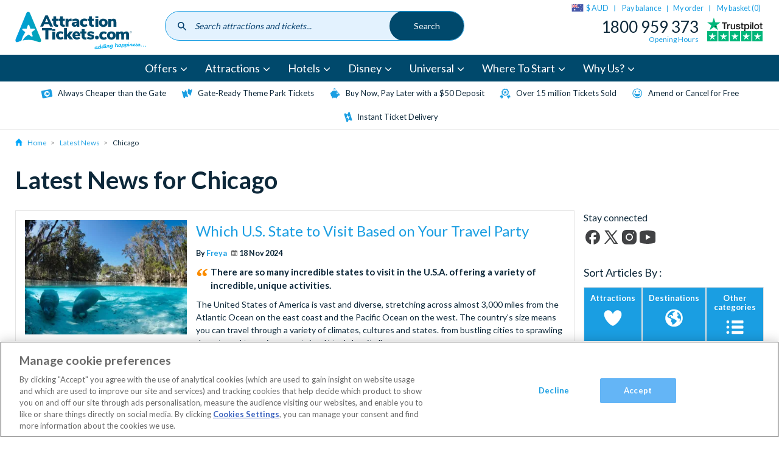

--- FILE ---
content_type: application/x-javascript
request_url: https://gs.wandzcdn.com/wandz/ATEUXD8PSW-attractiontickets_com-config.json?v=1768780800000
body_size: 29915
content:
{"snapshotTimestamp":1768790107233,"snapshotVersion":"2.32","tag":"ATEUXD8PS","version":"","domains":["attractiontickets.com"],"affinities":{"c":{"c":{"attractiontickets.com":{"dlp||159607":{"f":"affinityToDLP","k":["disneyland paris","disney","disneyland","paris","disneyland paris hotel","hotel santa fe","dream castle hotel","dlp"]},"dubai||162621":{"f":"affinityToDubai","k":["atlantis aquaventure","burj khalifa","dubai desert","abu dhabi","motiongate","wild wadi","yas waterworld","dubai"]},"key products - orlando||162209":{"f":"affinityToKeyProducts-Orlando","k":["universal","universal orlando","disney","disney world","disney orlando","epic","express pass","epic universe","discovery cove","seaworld","orlando","after hours","universal express","kennedy space centre","universal studios orlando","magic kingdom","halloween","universal hotels","disney hotels","orlando hotels","hard rock hotel","helios hotel","disney and universal","flexi ticket","key products - orlando"]},"london||162623":{"f":"affinityToLondon","k":["london eye","tower of london","warner bros london","harry potter london","london zoo","london pass","buckingham palace","windsor castle","thorpe park","warwick castle","london afternoon tea","cadbury world","legoland windsor","madame tussauds","afternoon tea","london"]},"los angeles||162624":{"f":"affinityToLosAngeles","k":["universal los angeles","universal studios","disneyland california","warner bros hollywood","legoland california","universal studios halloween","universal studios express pass","celebrity homes tour","los angeles"]},"new york||162622":{"f":"affinityToNewYork","k":["go city new york","broadway tickets","yankees tickets","helicopter tour","new york citypass","observation deck","empire state building","new york"]},"orlando tier 2||162210":{"f":"affinityToOrlandoTier2","k":["discovery cove","seaworld","sea world","kennedy space center tickets","busch gardens","seaworld orlando","gatorland","legoland","aquatica","peppa pig","icon park","safari tour","dinner show","orlando tier 2"]},"spain||162606":{"f":"affinityToSpain","k":["portaventura","water parks","siam park","loro parque","siam nights","ferrari land","caribe aquatic","parque warner","sagranda familia","go city barcelona","prado museum","tenerife","spain"]}}},"r":{}},"b":{"attractiontickets.com":{"Walt Disney World||108412":"affinityToWaltDisneyWorld","Legoland||108474":"affinityToIbis","Disneyland Paris||108475":"affinityToIbis","Seaworld||108476":"affinityToIbis","Aquatica||108477":"affinityToIbis","Peppa Pig||108478":"affinityToIbis","Merlin||108773":"affinityToMerlin","Universal Orlando Resort||110050":"affinityToIbis","Universal Studios Hollywood||110052":"affinityToIbis","Disneyland Resort California||110053":"affinityToIbis","Siam Park||110054":"affinityToIbis","Discovery Cove||110055":"affinityToIbis","Kennedy Space Center||110056":"affinityToIbis","Monsoon||111981":"affinityToMonsoon","Lego||112037":"affinityToLego","Tribe||112284":"affinityToTribe","ibis||112398":"affinityToIbis","Radisson||112399":"affinityToRadisson","Adagio||112400":"affinityToAdagio","Y3||112408":"affinityToY3","Bash||112420":"affinityToBash","Boden||112422":"affinityToBoden"}},"ca":{"attractiontickets.com":{"38":{"n":"affinityToOrlando(USA)","dn":"Orlando (USA)","op":"or","r":[{"v":"orlando","op":"contains","s":"u"},{"v":"orlando","op":"contains","s":"pt"}],"dp":""},"39":{"n":"affinityToParis","dn":"Paris","op":"or","r":[{"v":"paris","op":"contains","s":"u"},{"v":"paris","op":"contains","s":"pt"}],"dp":""},"40":{"n":"affinityToLosAngeles(USA)","dn":"Los Angeles (USA)","op":"or","r":[{"v":"los angeles","op":"contains","s":"u"},{"v":"los angeles","op":"contains","s":"pt"}],"dp":""},"41":{"n":"affinityToNewYork(USA)","dn":"New York (USA)","op":"or","r":[{"v":"new-york","op":"contains","s":"u"},{"v":"new york","op":"contains","s":"pt"}],"dp":""},"42":{"n":"affinityToSpain","dn":"Spain","op":"or","r":[{"v":"spain","op":"contains","s":"u"},{"v":"spain","op":"contains","s":"pt"},{"v":"barcelona","op":"contains","s":"pt"},{"v":"tenerife","op":"contains","s":"pt"},{"v":"madrid","op":"contains","s":"pt"},{"v":"seville","op":"contains","s":"pt"},{"v":"tenerife","op":"contains","s":"u"},{"v":"barcelona","op":"contains","s":"u"},{"v":"madrid","op":"contains","s":"u"},{"v":"seville","op":"contains","s":"u"}],"dp":""},"43":{"n":"affinityToAustralia","dn":"Australia","op":"or","r":[{"v":"australia","op":"contains","s":"u"},{"v":"australia","op":"contains","s":"pt"},{"v":"cairns","op":"contains","s":"u"},{"v":"melbourne","op":"contains","s":"u"},{"v":"port-douglas","op":"contains","s":"u"},{"v":"sydney","op":"contains","s":"u"},{"v":"brisbane","op":"contains","s":"u"}],"dp":""},"44":{"n":"affinityToUKUnitedKingdom","dn":"UK United Kingdom","op":"or","r":[{"v":"uk","op":"contains","s":"u"},{"v":"uk","op":"contains","s":"pt"},{"v":"london","op":"contains","s":"u"}],"dp":""},"54":{"n":"affinityToAbuDhabi","dn":"Abu Dhabi","op":"or","r":[{"v":"abu-dhabi","op":"contains","s":"u"},{"v":"Abu Dhabi","op":"contains","s":"pt"}],"dp":""},"55":{"n":"affinityToDubai","dn":"Dubai","op":"or","r":[{"v":"dubai","op":"contains","s":"u"},{"v":"dubai","op":"contains","s":"pt"}],"dp":""},"56":{"n":"affinityToReykjavik(Iceland)","dn":"Reykjavik (iceland)","op":"or","r":[{"v":"reykjavik","op":"contains","s":"u"},{"v":"reykjavik","op":"contains","s":"pt"}],"dp":""},"57":{"n":"affinityToItaly","dn":"Italy","op":"or","r":[{"v":"italy","op":"contains","s":"u"},{"v":"italy","op":"contains","s":"pt"},{"v":"rome","op":"contains","s":"u"},{"v":"florence","op":"contains","s":"u"},{"v":"milan","op":"contains","s":"u"},{"v":"venice","op":"contains","s":"u"},{"v":"rome","op":"contains","s":"pt"},{"v":"florence","op":"contains","s":"pt"},{"v":"rome","op":"contains","s":"pt"},{"v":"milan","op":"contains","s":"pt"},{"v":"venice","op":"contains","s":"pt"}],"dp":""},"62":{"n":"affinityToKrakow(Poland)","dn":"Krakow (poland)","op":"or","r":[{"v":"krakow","op":"contains","s":"u"},{"v":"krakow","op":"contains","s":"pt"},{"v":"poland","op":"contains","s":"u"},{"v":"poland","op":"contains","s":"pt"}],"dp":""},"63":{"n":"affinityToLasVegas(USA)","dn":"Las Vegas (USA)","op":"or","r":[{"v":"las-vegas","op":"contains","s":"u"},{"v":"las vegas","op":"contains","s":"pt"}],"dp":""},"64":{"n":"affinityToSanDiego(USA)","dn":"San Diego (USA)","op":"or","r":[{"v":"san-diego","op":"contains","s":"u"},{"v":"san diego","op":"contains","s":"pt"}],"dp":""},"65":{"n":"affinityToSanFrancisco(USA)","dn":"San Francisco (USA)","op":"or","r":[{"v":"san-francisco","op":"contains","s":"u"},{"v":"san francisco","op":"contains","s":"pt"}],"dp":""},"66":{"n":"affinityToBoston(USA)","dn":"Boston (USA)","op":"or","r":[{"v":"boston","op":"contains","s":"u"},{"v":"boston","op":"contains","s":"pt"}],"dp":""},"67":{"n":"affinityToChicago(USA)","dn":"Chicago (USA)","op":"or","r":[{"v":"chicago","op":"contains","s":"u"},{"v":"chicago","op":"contains","s":"pt"}],"dp":""},"68":{"n":"affinityToNewOrleans(USA)","dn":"New Orleans (USA)","op":"or","r":[{"v":"new-orleans","op":"contains","s":"u"},{"v":"new orleans","op":"contains","s":"pt"}],"dp":""},"69":{"n":"affinityToPhiladelphia(USA)","dn":"Philadelphia (USA)","op":"or","r":[{"v":"philadelphia","op":"contains","s":"u"},{"v":"philadelphia","op":"contains","s":"pt"}],"dp":""},"76":{"n":"affinityToChildTickets","dn":"Child Tickets","op":"and","r":[{"v":793415,"op":"is","s":"e"}],"dp":""}}}},"code":{"c1":"(() => { const termsMustAppear = []; const topAffinities = []; const termsToExclude = []; const parts = location.pathname.split('/'); const locationUri = parts[1] || 'en'; const overrideLinks = [{ keywords: ['world of frozen', 'world of frozen'], link: `/${locationUri}/world-frozen-disneylandr-paris-tickets` }, ].reduce((acc, item) => { item.keywords.forEach(keyword => { acc[keyword] = item.link; }); return acc; }, {}); let recentProducts = []; let clickedOnSuggestion = false; let cssInjected = false; const injectCss = () => { if (cssInjected) { return; } const styles = document.createElement('style'); styles.innerHTML = `.wandz-suggestions li{font-size:1.4rem;margin-bottom:5px}.wandz-suggestions a{color:#00496c;font-size:1.6rem}.wandz-suggestions a:hover{color:#64b5f6}.wandz-ProductSuggestions{display:flex;flex-direction:column}.wandz-ProductSuggestionsList{display:flex;flex-wrap:wrap;justify-content:center}.wandz-ProductSuggestionsItem{padding:1rem;width:50%}.wandz-ProductSuggestionsItem a{color:#00496c;font-size:1.6rem}.wandz-ProductSuggestions_imgWrapper{border-radius:14px;height:0;overflow:hidden;padding-bottom:75%;position:relative}.wandz-ProductSuggestions_imgWrapper img{height:100%;left:0;object-fit:cover;position:absolute;top:0;width:100%}@media only screen and (min-width:768px){.wandz-ProductSuggestions{flex:0 0 70%}.wandz-ProductSuggestionsList{display:flex;flex-wrap:wrap;padding:0 2rem 2rem}.wandz-ProductSuggestionsItem{padding:0 1.5rem 1.5rem;width:25%}}@media only screen and (min-width:1024px){.wandz-ProductSuggestionsList{padding:0 3rem 1rem}}.wandz-suggestions li:hover{color:#64b5f6}`; document.head.appendChild(styles); cssInjected = true; }; const generateProductRecommendations = () => { if (!recentProducts.length) { return ''; } const container = '<div class=\"wandz-ProductSuggestions\"><ul class=\"wandz-ProductSuggestionsList\">{{items}}</ul></div>'; const template = '<li class=\"wandz-ProductSuggestionsItem\"><a href=\"{{productUrl}}\"><div class=\"wandz-ProductSuggestions_imgWrapper\"><img src=\"{{productImageUrl}}\" alt=\"{{productName}}\"></div><span>{{productName}}</span></a></li>'; return container.replace('{{items}}', recentProducts.map(product => { return template .replaceAll('{{productName}}', product.name) .replace('{{productUrl}}', product.url) .replace('{{productImageUrl}}', product.imageUrl); }).join('')); }; const processWithHost = (host, suggestions) => { clickedOnSuggestion = false; const genericLink = `/${locationUri}/search?q={{keywordUri}}`; const productRecommendations = generateProductRecommendations(); let flexSize = '100'; let paddingBottom = 'padding-bottom: 0;'; if (window.innerWidth > 767) { flexSize = '30'; paddingBottom = ''; } const headerText = locationUri === 'de' ? 'Beliebte Suchanfragen' : 'Popular Searches'; const container = `<div class=\"wandz-suggestions\" style=\"width:100%;padding: 4rem;align-items: flex-start;border-radius: 0 0 24px 24px;box-shadow: 0 4px 4px rgba(0, 0, 0, .25);display: flex;flex-wrap: wrap;background: #fff;left: 0;margin-top: 15px;z-index: 6;position: absolute;\"><h2 style=\"flex: 0 0 100%;font-size: 2rem;font-weight: 400;\">${headerText}</h2><div style=\"background: #e3f2fe;border-radius: 24px;flex: 0 0 ${flexSize}%;padding: 2rem;${paddingBottom}\"><div><ul style=\"margin-bottom: 2rem;\">{{items}}</ul></div></div>${productRecommendations}</div>`; const item = `<li><a href=\"{{searchLink}}\"><span>{{keyword}}</span></a></li>`; const linkPostprocessor = (item, keyword, keywordUri, counter) => { const searchLink = overrideLinks[keyword] || genericLink.replace('{{keywordUri}}', keywordUri); return item.replace('{{searchLink}}', searchLink); }; host.insertAdjacentHTML(\"afterend\", container.replace('{{items}}', adaptiveSearch.generateItems(suggestions, item, '&', linkPostprocessor))); }; const addSuggestionsToSearch = (event) => { if (!adaptiveSearch.isEligibleToRun(true)) { return; } let value = event.target.value; removeSearchSuggestions(); const suggestions = adaptiveSearch.getSuggestions(value, termsToExclude, topAffinities, false, 'English', null, termsMustAppear); if (!suggestions.length) { return; } injectCss(); const host = event.target.closest('form'); processWithHost(host, suggestions); adaptiveSearch.storeSuggestions(suggestions); adaptiveSearch.addClickedListener('.wandz-suggestions a', () => clickedOnSuggestion = true); }; const removeSearchSuggestions = (event) => { if (clickedOnSuggestion) { return; } document.querySelectorAll('.wandz-suggestions').forEach(el => el.remove()); }; adaptiveSearch.waitAndPerform([{ lookup: () => { return Array.from(document.querySelectorAll('.nav-toggles__link--search')); }, callback: (elements) => { elements.forEach(element => { if (element.__wandz_suggestions_bound) { return; } element.__wandz_suggestions_bound = true; element.addEventListener('click', (event) => { if (element.classList.contains('nav-toggles__link--search--open')) { const inputField = document.querySelector('.site-header #searchInput'); if (inputField) { adaptiveSearch.debounce(addSuggestionsToSearch, 100, { target: inputField }); } else { console.log('no input field found'); } } else { console.log('Clicked on the \"X\" button'); } }); }); } }]); adaptiveSearch.waitAndPerform([{ lookup: () => { return Array.from(document.querySelectorAll('.site-header #searchInput')); }, callback: (elements) => { elements.forEach(element => { if (element.__wandz_suggestions_bound) { return; } element.__wandz_suggestions_bound = true; element.addEventListener('click', (event) => { adaptiveSearch.debounce(addSuggestionsToSearch, 100, event); }); element.addEventListener('input', (event) => { adaptiveSearch.debounce(addSuggestionsToSearch, 100, event); }); element.addEventListener('blur', (event) => { adaptiveSearch.debounce(removeSearchSuggestions, 400, event); }); }); } }]); const MAX_RECENT_PRODUCTS_LENGTH = 8; const addRecentProduct = (productName, productImageUrl, productUrl) => { const recentProducts = getRecentProducts(); const existingProductIndex = recentProducts.findIndex(product => product.name === productName); if (existingProductIndex !== -1) { recentProducts.splice(existingProductIndex, 1); } if (recentProducts.length >= MAX_RECENT_PRODUCTS_LENGTH) { recentProducts.pop(); } recentProducts.unshift({ name: productName, imageUrl: productImageUrl, url: productUrl }); storeRecentProducts(recentProducts); }; const getRecentProducts = () => { const raw = localStorage.getItem('wandz-recentProducts'); if (!raw || raw[0] === '[') { localStorage.removeItem('wandz-recentProducts'); return []; } try { return JSON.parse(raw)[locationUri] || []; } catch (e) { localStorage.removeItem('wandz-recentProducts'); return []; } }; const storeRecentProducts = (products) => { const raw = localStorage.getItem('wandz-recentProducts'); let parsed; try { if (!raw || raw[0] === '[') { parsed = {}; } else { parsed = JSON.parse(raw); } } catch (e) { parsed = {}; } parsed[locationUri] = products; localStorage.setItem('wandz-recentProducts', JSON.stringify(parsed)); }; const getTopProducts = () => { const raw = localStorage.getItem('wandz-topProducts'); if (!raw || raw[0] === '[') { localStorage.removeItem('wandz-topProducts'); return []; } try { return JSON.parse(raw)[locationUri] || []; } catch (e) { localStorage.removeItem('wandz-topProducts'); return []; } }; const storeTopProducts = (products) => { const raw = localStorage.getItem('wandz-topProducts'); let parsed; try { if (!raw || raw[0] === '[') { parsed = {}; } else { parsed = JSON.parse(raw); } } catch (e) { parsed = {}; } parsed[locationUri] = products; localStorage.setItem('wandz-topProducts', JSON.stringify(parsed)); localStorage.setItem('wandz-topProductsTimestamp', Date.now()); }; const _extractNameAndImage = (item, nameSelector, imageSelector) => { const nameTag = item.querySelector(nameSelector); const name = nameTag && nameTag.textContent.trim() || ''; const urlTag = nameTag && nameTag.querySelector('a'); const url = urlTag && urlTag.getAttribute('href') || ''; const imageTag = item.querySelector(imageSelector); const imageUrl = imageTag && imageTag.getAttribute('src') || ''; if (name && imageUrl && url) { return { name, imageUrl, url }; } return null; }; const getProductsFromRecommendations = (idx) => { const block = document.querySelectorAll('#block-productcards')[idx]; const recommendations = block && block.querySelectorAll('.product-card') || []; return Array.from(recommendations).slice(0, MAX_RECENT_PRODUCTS_LENGTH).map(item => { return _extractNameAndImage(item, '.product-card__title', '.product-card__img-wrapper img'); }).filter(Boolean); }; const getProductsFromSpecialOffers = () => { const specialOffers = document.querySelectorAll('.special-offer, .special-offer-card'); return Array.from(specialOffers).slice(0, MAX_RECENT_PRODUCTS_LENGTH).map(item => { return _extractNameAndImage(item, '.special-offer__title, .special-offer-card__title', '.special-offer__img img, .special-offer-card__img-wrapper img'); }).filter(Boolean); }; const getProductsFromMicroTickets = () => { const microTickets = document.querySelectorAll('#micro-ticket-block .micro-tickets__slide'); return Array.from(microTickets).slice(0, MAX_RECENT_PRODUCTS_LENGTH).map(item => { return _extractNameAndImage(item, '.micro-tickets__title', '.micro-tickets__img img'); }).filter(Boolean); }; const collectTopProducts = () => { let storedTopProducts = getTopProducts(); if (!storedTopProducts || !storedTopProducts.length || localStorage.getItem('wandz-topProductsTimestamp') < Date.now() - 7 * 24 * 60 * 60 * 1000) { const topProducts = []; const attractions = getProductsFromRecommendations(0); const experiences = getProductsFromRecommendations(1); const microTickets = getProductsFromMicroTickets(); const specialOffers = getProductsFromSpecialOffers(); const halfLength = Math.floor(MAX_RECENT_PRODUCTS_LENGTH / 2); if (attractions.length >= halfLength && experiences.length >= halfLength) { topProducts.push(...attractions.slice(0, halfLength), ...experiences.slice(0, halfLength), ...microTickets, ...specialOffers); } else { topProducts.push(...attractions, ...experiences, ...microTickets, ...specialOffers); } const uniqueTopProducts = Array.from(new Set(topProducts.map(p => p.name))) .map(name => topProducts.find(p => p.name === name)).slice(0, MAX_RECENT_PRODUCTS_LENGTH); storeTopProducts(uniqueTopProducts); } }; const prepareRecentProducts = () => { recentProducts = getRecentProducts(); if (recentProducts.length >= MAX_RECENT_PRODUCTS_LENGTH) { return; } const topProducts = getTopProducts() || []; const productsToAdd = topProducts.filter(product => !recentProducts.some(rp => rp.name === product.name)); for (const product of productsToAdd) { if (recentProducts.length >= MAX_RECENT_PRODUCTS_LENGTH) { break; } recentProducts.push(product); } }; const bloomreachData = window.br_data || {}; if (bloomreachData.ptype === 'product') { const productName = bloomreachData.prod_name || ''; const productImageMeta = document.querySelector('meta[property=\"og:image\"]'); const productImageUrl = productImageMeta ? productImageMeta.getAttribute('content') : ''; const canonicalLink = document.querySelector('link[rel=\"canonical\"]'); if (productName && productImageUrl) { addRecentProduct(productName, productImageUrl, canonicalLink && canonicalLink.getAttribute('href') || window.location.href); } else { console.warn('Product name or image URL is missing'); } } collectTopProducts(); prepareRecentProducts();})","c2":"(() => { const parts = location.pathname.split('/'); const locationUri = parts[1] || 'en'; const ticketsConfig = [{ \"title\": \"Disneyland® Paris 2 Day/2 Parks Dated Hopper Ticket\", \"url\": `/${locationUri}/paris-attraction-tickets/disneylandr-paris-tickets/2-day2-parks-disneylandr-paris-hopper-ticket`, \"imageUrl\": \"https://www.attractiontickets.com/sites/default/files/styles/product_tablet_plus/public/2024-01/big-thunder-mountain-2-4x3.jpg.jpg?itok=Dfd9Fa2Q\" }, { \"title\": \"Disneyland® Paris 3 Day/2 Parks Dated Hopper Ticket\", \"url\": `/${locationUri}/paris-attraction-tickets/disneylandr-paris-tickets/3-day2-parks-disneylandr-paris-hopper-ticket`, \"imageUrl\": \"https://www.attractiontickets.com/sites/default/files/styles/product_tablet_plus/public/2025-09/disneylandparis3.jpg.jpg?itok=2H5QYel6\" }, { \"title\": \"Disneyland® Paris 1-Day Open-Dated Ticket\", \"url\": `/${locationUri}/paris-attraction-tickets/disneylandr-paris-tickets/disneylandr-paris-1-day-open-dated-ticket`, \"imageUrl\": \"https://www.attractiontickets.com/sites/default/files/styles/product_tablet_plus/public/2023-06/disneylandparis7.jpg.jpg?itok=I384sZBt\" }, { \"title\": \"Disneyland® Paris 1-Day/1 Park Dated Ticket\", \"url\": `/${locationUri}/disneyland-paris-tickets/1-day-1-park-disneyland-paris-ticket`, \"imageUrl\": \"https://www.attractiontickets.com/sites/default/files/styles/product_tablet_plus/public/2024-01/mickey-guests-and-castle.jpg.jpg?itok=Dk1Qxj6d\" }, { \"title\": \"Disneyland® Paris 1-Day/2 Parks Dated Hopper Ticket\", \"url\": `/${locationUri}/paris-attraction-tickets/disneyland-paris-tickets/1-day-2-parks-disneyland-paris-hopper-ticket`, \"imageUrl\": \"https://www.attractiontickets.com/sites/default/files/styles/product_tablet_plus/public/2025-09/disneylandparis8.jpg.jpg?itok=6bx3a0kN\" }, { \"title\": \"Disneyland® Paris 4 Day/2 Parks Dated Hopper Ticket\", \"url\": `/${locationUri}/paris-attraction-tickets/disneyland-paris-tickets/4-day-2-park-Disneyland-Paris-ticket`, \"imageUrl\": \"https://www.attractiontickets.com/sites/default/files/styles/product_tablet_plus/public/2025-09/disneylandparis10.jpg.jpg?itok=Xc5Q7oUL\" }, { \"title\": \"Disneyland® Paris transportation from Paris\", \"url\": `/${locationUri}/paris-attraction-tickets/disneylandr-paris-tickets/disneylandr-paris-transportation-paris`, \"imageUrl\": \"https://www.attractiontickets.com/sites/default/files/styles/product_tablet_plus/public/2025-08/sleeping-beauty-castle-4x3.jpg.jpg?itok=n4AWM0qD\" }, { \"title\": \"1 day/1 park Disneyland® Paris with transport\", \"url\": `/${locationUri}/paris-attraction-tickets/disneylandr-paris-tickets/1-day1-park-disneylandr-paris-transport`, \"imageUrl\": \"https://www.attractiontickets.com/sites/default/files/styles/product_tablet_plus/public/2025-09/disneylandparis7.jpg.jpg?itok=Oqb3xUuw\" }, { \"title\": \"1 day/2 park Disneyland® Paris with transport\", \"url\": `/${locationUri}/paris-attraction-tickets/disneylandr-paris-tickets/1-day2-park-disneylandr-paris-transport`, \"imageUrl\": \"https://www.attractiontickets.com/sites/default/files/styles/product_tablet_plus/public/2025-09/disneylandparis9.jpg.jpg?itok=89Wrgqes\" } ]; if (!ticketsConfig.some(ticket => location.pathname.includes(ticket.url))) { return; } const carousel = document.querySelector('.special-offer-cards .swiper-wrapper'); if (!carousel) { return; } const slideTemplate = `<div class=\"wandz-carousel-slide swiper-slide special-offer-card special-offer-card__slide special-offer-card__slide--td\" style=\"margin-right: 15px;\"><div class=\"special-offer-card__img-wrapper\"><div><picture><img width=\"323\" height=\"242\" src=\"{{imageUrl}}\" alt=\"{{title}}\"></picture></div></div><h3 class=\"special-offer-card__title\"><a class=\"special-offer-card__title-link\" href=\"{{url}}\">{{title}}</a></h3></div>`; carousel.insertAdjacentHTML('beforeend', ticketsConfig .filter(ticket => !location.pathname.includes(ticket.url)) .map(ticket => slideTemplate.replaceAll('{{title}}', ticket.title).replaceAll('{{url}}', ticket.url).replaceAll('{{imageUrl}}', ticket.imageUrl)) .join('')); carousel.querySelectorAll('.wandz-carousel-slide').forEach(slide => { slide.addEventListener('click', () => { informInteracted(slide.querySelector('.special-offer-card__title-link').innerText.trim().toLowerCase()) }); }); const parent = carousel.parentElement; const prevBtn = parent.querySelector('.swiper-button-prev'); const nextBtn = parent.querySelector('.swiper-button-next'); prevBtn.classList.remove('swiper-button-lock'); nextBtn.classList.remove('swiper-button-disabled', 'swiper-button-lock'); const slides = carousel.querySelectorAll('.swiper-slide'); const slideWidth = slides[0].offsetWidth + 15; const visibleWidth = carousel.parentElement.offsetWidth; const totalWidth = slideWidth * slides.length; let currentIndex = 0; function getMaxIndex() { const maxTranslate = Math.max(0, totalWidth - visibleWidth); return Math.min(slides.length - 1, Math.floor(maxTranslate / slideWidth)); } function updateCarousel() { const maxIndex = getMaxIndex(); let translateX; if (currentIndex === maxIndex) { translateX = totalWidth - visibleWidth; } else { translateX = currentIndex * slideWidth; } carousel.style.transform = `translate3d(-${translateX}px, 0px, 0px)`; carousel.style.transitionDuration = '300ms'; if (currentIndex === 0) { prevBtn.classList.add('swiper-button-disabled'); } else if (currentIndex === maxIndex) { nextBtn.classList.add('swiper-button-disabled'); } else { prevBtn.classList.remove('swiper-button-disabled'); nextBtn.classList.remove('swiper-button-disabled'); } prevBtn.disabled = currentIndex === 0; nextBtn.disabled = currentIndex === maxIndex; } nextBtn.addEventListener('click', () => { const maxIndex = getMaxIndex(); if (currentIndex < maxIndex) { currentIndex++; updateCarousel(); } }); prevBtn.addEventListener('click', () => { if (currentIndex > 0) { currentIndex--; updateCarousel(); } }); updateCarousel();})","c3":"(() => { const parts = location.pathname.split('/'); const locationUri = parts[1] || 'en'; const ticketsConfig = [{ \"title\": \"Disneyland® Paris 1-Day/1 Park Dated Ticket\", \"titleDe\": \"Disneyland® Paris Datiertes 1 Tag/1 Park Ticket\", \"url\": \"/{{locationUri}}/disneyland-paris-tickets/1-day-1-park-disneyland-paris-ticket\", \"urlDe\": \"/{{locationUri}}/paris/disneyland-paris/1-tag-1-park-ticket\", \"imageUrl\": \"https://www.attractiontickets.com/sites/default/files/styles/product_tablet_plus/public/2025-11/disneyland-park-xmas-3-4x3.jpg.jpg?itok=js9Dr432\", \"productId\": \"339093\" }, { \"title\": \"Disneyland® Paris 2 Day/2 Parks Dated Hopper Ticket\", \"titleDe\": \"Disneyland® Paris Datiertes 2 Tage/2 Parks Ticket\", \"url\": \"/{{locationUri}}/paris-attraction-tickets/disneylandr-paris-tickets/2-day2-parks-disneylandr-paris-hopper-ticket\", \"urlDe\": \"/{{locationUri}}/paris/disneyland-paris/2-tage-tickets\", \"imageUrl\": \"https://www.attractiontickets.com/sites/default/files/styles/product_tablet_plus/public/2024-01/big-thunder-mountain-2-4x3.jpg.jpg?itok=Dfd9Fa2Q\", \"productId\": \"339084\" }, { \"title\": \"Disneyland® Paris 1-Day/2 Parks Dated Hopper Ticket\", \"titleDe\": \"Disneyland® Paris Datiertes 1 Tag/2 Parks Ticket\", \"url\": \"/{{locationUri}}/paris-attraction-tickets/disneyland-paris-tickets/1-day-2-parks-disneyland-paris-hopper-ticket\", \"urlDe\": \"/{{locationUri}}/paris/disneyland-paris/tagesticket\", \"imageUrl\": \"https://www.attractiontickets.com/sites/default/files/styles/product_tablet_plus/public/2025-09/disneylandparis8.jpg.jpg?itok=6bx3a0kN\", \"productId\": \"339121\" }, { \"title\": \"Disneyland® Paris 3 Day/2 Parks Dated Hopper Ticket\", \"titleDe\": \"Disneyland® Paris Datiertes 3 Tage/2 Parks Ticket\", \"url\": \"/{{locationUri}}/paris-attraction-tickets/disneylandr-paris-tickets/3-day2-parks-disneylandr-paris-hopper-ticket\", \"urlDe\": \"/{{locationUri}}/paris/disneyland-paris/3-tages-tickets\", \"imageUrl\": \"https://www.attractiontickets.com/sites/default/files/styles/product_tablet_plus/public/2025-09/disneylandparis3.jpg.jpg?itok=2H5QYel6\", \"productId\": \"339106\" }, { \"title\": \"Disneyland® Paris 4 Day/2 Parks Dated Hopper Ticket\", \"titleDe\": \"Disneyland® Paris Datiertes 4 Tage/2 Parks Ticket\", \"url\": \"/{{locationUri}}/paris-attraction-tickets/disneyland-paris-tickets/4-day-2-park-Disneyland-Paris-ticket\", \"urlDe\": \"/{{locationUri}}/paris/disneyland-paris/4-tages-tickets\", \"imageUrl\": \"https://www.attractiontickets.com/sites/default/files/styles/product_tablet_plus/public/2025-09/disneylandparis10.jpg.jpg?itok=Xc5Q7oUL\", \"productId\": \"339115\" }, { \"title\": \"Disneyland® Paris 1-Day Open-Dated Ticket\", \"titleDe\": \"Disneyland® Paris Undatiertes Tagesticket\", \"url\": \"/{{locationUri}}/paris-attraction-tickets/disneylandr-paris-tickets/disneylandr-paris-1-day-open-dated-ticket\", \"urlDe\": \"/{{locationUri}}/paris-attraction-tickets/disneylandr-paris-tickets/disneylandr-paris-undatiertes-tagesticket\", \"imageUrl\": \"https://www.attractiontickets.com/sites/default/files/styles/product_tablet_plus/public/2023-06/disneylandparis7.jpg.jpg?itok=I384sZBt\", \"productId\": \"340663\" }, { \"title\": \"Disneyland® Paris transportation from Paris\", \"titleDe\": \"\", \"url\": \"/{{locationUri}}/paris-attraction-tickets/disneylandr-paris-tickets/disneylandr-paris-transportation-paris\", \"urlDe\": \"\", \"imageUrl\": \"https://www.attractiontickets.com/sites/default/files/styles/product_tablet_plus/public/2025-08/sleeping-beauty-castle-4x3.jpg.jpg?itok=n4AWM0qD\", \"productId\": \"335719\" }, { \"title\": \"1 day/1 park Disneyland® Paris with transport\", \"titleDe\": \"\", \"url\": \"/{{locationUri}}/paris-attraction-tickets/disneylandr-paris-tickets/1-day1-park-disneylandr-paris-transport\", \"urlDe\": \"\", \"imageUrl\": \"https://www.attractiontickets.com/sites/default/files/styles/product_tablet_plus/public/2025-09/disneylandparis7.jpg.jpg?itok=Oqb3xUuw\", \"productId\": \"335709\" }, { \"title\": \"1 day/2 park Disneyland® Paris with transport\", \"titleDe\": \"\", \"url\": \"/{{locationUri}}/paris-attraction-tickets/disneylandr-paris-tickets/1-day2-park-disneylandr-paris-transport\", \"urlDe\": \"\", \"imageUrl\": \"https://www.attractiontickets.com/sites/default/files/styles/product_tablet_plus/public/2025-09/disneylandparis9.jpg.jpg?itok=89Wrgqes\", \"productId\": \"335714\" } ]; ticketsConfig.forEach((item) => { item.url = item.url.replace('{{locationUri}}', locationUri); item.urlDe = item.urlDe.replace('{{locationUri}}', locationUri); }); if (!ticketsConfig.some(ticket => location.pathname.includes(ticket.url) || (ticket.urlDe && location.pathname.includes(ticket.urlDe)))) { return; } let specialOfferCarousel = document.querySelector('.special-offers-block'); if (!specialOfferCarousel) { specialOfferCarousel = document.querySelector('#details'); } if (!specialOfferCarousel) { return; } function formatPrice(e, t) { if (\"number\" === typeof e || \"string\" === typeof e) { let a = { style: \"currency\", currency: t, currencyDisplay: \"symbol\", maximumFractionDigits: 0 }; if (Number(e) % 1 !== 0) { a = { style: \"currency\", currency: t, currencyDisplay: \"symbol\" }; } let i, n = ''; if (window.drupalSettings && window.drupalSettings.path && window.drupalSettings.path.currentLanguage) { i = window.drupalSettings.path.currentLanguage; } else { i = locationUri; } if (\"en\" === i) { n = \"\".concat(i, \"-\").concat(i.toUpperCase()); } else { const r = i.split(\"-\"); n = \"\".concat(r[0], \"-\").concat(r[1].toUpperCase()); } let s = new Intl.NumberFormat(n, a).format(e); if (\"en-au\" === i) { s = \"A\".concat(s); } return s; } return \"\"; } const iDToPricesMapping = {}; const run = () => { const isDe = locationUri === 'de'; let carouselTitle = 'Disneyland® Paris Tickets'; let carouselSubTitle = 'Disneyland® Paris Tickets You Might Like'; let adultFromPhrase = 'Adult from'; let childFromPhrase = 'Child from'; let perDayPhrase = 'per day'; let daysPhrase = 'day total'; if (isDe) { carouselTitle = 'Disneyland® Paris Tickets'; carouselSubTitle = 'Disneyland® Paris Tickets, die Ihnen gefallen könnten'; adultFromPhrase = 'Erw. ab'; childFromPhrase = 'Kind ab'; perDayPhrase = 'pro Tag'; daysPhrase = 'Tage insgesamt'; } const carouselContainerTemplate = `<div class=\"special-offers-block\" id=\"wandz-carousel-disney-tickets\" style=\"border-top: 1px solid #e3e3e3;padding-top: 3rem;padding-bottom: 3rem;\"><h2 class=\"special-offer-block__title-main\"><span>${carouselTitle}</span></h2><h3 class=\"special-offer-block__title-main\">${carouselSubTitle}</h3><div class=\"special-offer-cards--offers__slide\"><div class=\"special-offers__wrapper\"><div class=\"swiper-container special-offer-cards swiper-container--no-nav swiper-container-initialized swiper-container-horizontal\" style=\"margin-left: 0;margin-right: 0;\"><div class=\"swiper-wrapper\" style=\"transition-duration: 0ms; transform: translate3d(0px, 0px, 0px);\">{{items}}</div><div class=\"swiper-button-prev swiper-button-prev--inside swiper-button-disabled swiper-button-lock\" tabindex=\"0\" role=\"button\" aria-label=\"Previous slide\" aria-disabled=\"true\"></div><div class=\"swiper-button-next swiper-button-next--inside swiper-button-disabled swiper-button-lock\" tabindex=\"0\" role=\"button\" aria-label=\"Next slide\" aria-disabled=\"true\"></div><span class=\"swiper-notification\" aria-live=\"assertive\" aria-atomic=\"true\"></span></div></div></div></div>`; const slideTemplate = `<div class=\"wandz-carousel-slide swiper-slide special-offer-card special-offer-card__slide special-offer-card__slide--td swiper-slide-active\" data-offer-id=\"\" style=\"margin-right: 15px;\"><div class=\"special-offer-card__img-wrapper\"><div><picture><img width=\"323\" height=\"242\" src=\"{{imageUrl}}\" alt=\"{{title}}\"></picture></div></div><h3 class=\"special-offer-card__title\"><a class=\"special-offer-card__title-link\" href=\"{{url}}\">{{title}}</a></h3>{{footer}}</div>`; const footerTemplate = `<div class=\"mini-ticket__footer\"><div class=\"mini-ticket__prices\" id=\"product-{{productId}}\" data-product-id=\"{{productId}}\" data-price-display-type=\"\">{{ticketPrices}}</div></div>`; const ticketPriceOneDay = `<div class=\"mini-tickets__ticket\"><span class=\"mini-tickets__ticket-label\">{{pricePhrase}}</span><span class=\"mini-tickets__ticket-price\">{{price}}</span></div>`; const ticketPriceFewDays = `<p class=\"mini-tickets__ticket-info\"><span class=\"mini-tickets__ticket-for\">{{pricePhrase}}</span><strong class=\"mini-tickets__ticket-ppd\"><span class=\"mini-tickets__ticket-number\">{{pricePerDay}}</span> {{perDayPhrase}}</strong><em class=\"mini-tickets__ticket-total\">{{days}} {{daysPhrase}} {{price}}</em></p>`; specialOfferCarousel.insertAdjacentHTML('afterend', carouselContainerTemplate.replace('{{items}}', ticketsConfig .filter(ticket => !(location.pathname.includes(ticket.url) || (ticket.urlDe && location.pathname.includes(ticket.urlDe)))) .map(ticket => { const title = isDe ? ticket.titleDe : ticket.title; const url = isDe ? ticket.urlDe : ticket.url; if (!(title && url)) { return ''; } const days = ticket.days; const adultPrice = ticket.adultPrice; const adultPricePerDay = ticket.adultPricePerDay; const childPrice = ticket.childPrice; const childPricePerDay = ticket.childPricePerDay; let footer = ''; if (days && adultPrice && childPrice) { let ticketPrices = ''; if (days === 1) { ticketPrices = ticketPriceOneDay .replace('{{pricePhrase}}', adultFromPhrase) .replace('{{price}}', adultPrice) + ticketPriceOneDay .replace('{{pricePhrase}}', childFromPhrase) .replace('{{price}}', childPrice); } else { ticketPrices = ticketPriceFewDays .replace('{{pricePhrase}}', adultFromPhrase) .replace('{{pricePerDay}}', adultPricePerDay) .replace('{{perDayPhrase}}', perDayPhrase) .replace('{{days}}', days) .replace('{{daysPhrase}}', daysPhrase) .replace('{{price}}', adultPrice) + ticketPriceFewDays .replace('{{pricePhrase}}', childFromPhrase) .replace('{{pricePerDay}}', childPricePerDay) .replace('{{perDayPhrase}}', perDayPhrase) .replace('{{days}}', days) .replace('{{daysPhrase}}', daysPhrase) .replace('{{price}}', childPrice); } footer = footerTemplate.replace('{{ticketPrices}}', ticketPrices); } return slideTemplate .replaceAll('{{title}}', title) .replaceAll('{{footer}}', footer) .replaceAll('{{url}}', url) .replaceAll('{{imageUrl}}', ticket.imageUrl) .replaceAll('{{productId}}', ticket.productId); }) .join(''))); const carousel = document.querySelector('#wandz-carousel-disney-tickets .swiper-wrapper'); carousel.querySelectorAll('.wandz-carousel-slide').forEach(slide => { slide.addEventListener('click', () => { informInteracted(slide.querySelector('.special-offer-card__title-link').innerText.trim().toLowerCase()); }); }); const parent = carousel.parentElement; const prevBtn = parent.querySelector('.swiper-button-prev'); const nextBtn = parent.querySelector('.swiper-button-next'); prevBtn.classList.remove('swiper-button-lock'); nextBtn.classList.remove('swiper-button-disabled', 'swiper-button-lock'); const slides = carousel.querySelectorAll('.swiper-slide'); const slideWidth = slides[0].offsetWidth + 15; const visibleWidth = carousel.parentElement.offsetWidth; const totalWidth = slideWidth * slides.length; let currentIndex = 0; function getMaxIndex() { const maxTranslate = Math.max(0, totalWidth - visibleWidth); return Math.min(slides.length - 1, Math.floor(maxTranslate / slideWidth)); } function updateCarousel() { const maxIndex = getMaxIndex(); let translateX; if (currentIndex === maxIndex) { translateX = totalWidth - visibleWidth; } else { translateX = currentIndex * slideWidth; } carousel.style.transform = `translate3d(-${translateX}px, 0px, 0px)`; carousel.style.transitionDuration = '300ms'; if (currentIndex === 0) { prevBtn.classList.add('swiper-button-disabled'); } else if (currentIndex === maxIndex) { nextBtn.classList.add('swiper-button-disabled'); } else { prevBtn.classList.remove('swiper-button-disabled'); nextBtn.classList.remove('swiper-button-disabled'); } prevBtn.disabled = currentIndex === 0; nextBtn.disabled = currentIndex === maxIndex; } nextBtn.addEventListener('click', () => { const maxIndex = getMaxIndex(); if (currentIndex < maxIndex) { currentIndex++; updateCarousel(); } }); prevBtn.addEventListener('click', () => { if (currentIndex > 0) { currentIndex--; updateCarousel(); } }); updateCarousel(); let startX = 0, currentTranslate = 0, dragging = false; let lastTouchX = 0, lastTouchTime = 0, velocity = 0; carousel.addEventListener('touchstart', (e) => { dragging = true; startX = e.touches[0].clientX; lastTouchX = startX; lastTouchTime = Date.now(); velocity = 0; const match = carousel.style.transform.match(/\\(-?\\d+/); currentTranslate = match ? -parseInt(match[0].replace('(', ''), 10) : 0; carousel.style.transitionDuration = '0ms'; }); carousel.addEventListener('touchmove', (e) => { if (!dragging) { return; } const touchX = e.touches[0].clientX; const deltaX = touchX - startX; let newTranslate = currentTranslate - deltaX; newTranslate = Math.max(0, Math.min(newTranslate, totalWidth - visibleWidth)); carousel.style.transform = `translate3d(-${newTranslate}px, 0px, 0px)`; console.log('Translate:', newTranslate); const now = Date.now(); velocity = (lastTouchX - touchX) / (now - lastTouchTime); lastTouchX = touchX; lastTouchTime = now; }); carousel.addEventListener('touchend', () => { dragging = false; console.log('Velocity:', velocity); let translate = parseInt(carousel.style.transform.match(/\\(-?\\d+/)[0].replace('(', '').replace('-', ''), 10); console.log('Translate on end:', translate); function momentumScroll() { if (Math.abs(velocity) < 0.01) { return; } translate += velocity * 20; translate = Math.max(0, Math.min(translate, totalWidth - visibleWidth)); carousel.style.transform = `translate3d(-${translate}px, 0px, 0px)`; velocity *= 0.95; requestAnimationFrame(momentumScroll); } momentumScroll(); }); }; let geo; switch (locationUri) { case 'au': geo = 'en-au'; break; case 'de': geo = 'de-de'; break; case 'us': geo = 'en-us'; break; default: geo = locationUri; } const priceFetches = ticketsConfig.map(ticket => { return fetch(`https://www.attractiontickets.com/api/products/lead-price/${ticket.productId}?cached=1&geo=${geo}`) .then(response => response.json()) .then(data => { iDToPricesMapping[ticket.productId] = data; }) .catch(err => { console.error('Error fetching price for product ID', ticket.productId, err); }); }); Promise.all(priceFetches).then(() => { ticketsConfig.forEach(ticket => { const priceData = iDToPricesMapping[ticket.productId]; if (priceData) { const adultPrice = Number(priceData.price_from_adult); const childPrice = Number(priceData.price_from_child); const currency = priceData.sale_cur; const numberOfDays = priceData.num_days || 1; ticket.days = numberOfDays; ticket.adultPrice = adultPrice ? formatPrice(adultPrice, currency) : ''; ticket.adultPricePerDay = adultPrice ? formatPrice(Math.ceil(adultPrice / numberOfDays), currency) : ''; ticket.childPrice = childPrice ? formatPrice(childPrice, currency) : ''; ticket.childPricePerDay = childPrice ? formatPrice(Math.ceil(childPrice / numberOfDays), currency) : ''; } else { ticket.days = 0; ticket.adultPrice = ''; ticket.childPrice = ''; } }); run(); });})"},"params":{"_":{"domainIdentificationMethod":"includes","scriptHangTimeInterval":500,"scriptHangTimeTotalTime":20000,"scriptHangTimeIntervalPercentage":10,"loopIntervals":[2500,3000,3500,4000,4000,5000,6000,8000,8000,10000],"is_spa":1,"needs_etag":0,"post_pageload":1,"script_delay":0,"limited_mobile":0,"limited_tablet":0,"limited_android":0,"limited_apple_m1":0,"limited_iphone":0,"measure_js_performance":1,"send_back_ai_features_on_stack":1,"maxCyclesToCheckAiFeatures":3,"predictionServerHost":"https://geop.wandzapi.com","predictionCallsAllowed":1,"calculationsInterval":2000,"timeToStartWorkIfNoPageload":10000,"sendTabId":0,"sendStackStatus":0,"revertShadowDomAfterCheck":0,"useWebWorker":1,"sendClickEventSources":0.01,"sendCandidateConfig":[["a",3],["button",3]],"sendCandidateSources":0.01,"userFeaturesExpiringDays":30,"affinitiesExpiringDays":90,"cloudFeaturesServerHost":"https://cfs.wandzapi.com/data","cloudFeatures":1,"userEventsBounceSeconds":1,"cookieTestPageFilename":"cookie-test.html","interactionsPath":"interactions-htmls","interactionsDomain":"https://gs.wandzcdn.com","interactionsSticky":1,"interactionsStickyMaxHeight":300,"interactionsZeroMarginSize":48,"affinityCheckTitleIfNoSection":1,"affinityMaxQtyFromTitle":4,"adaptiveSearchUrlParamName":"search_type","adaptiveSearchLocalStorageKey":"adaptiveSearchExperienceGroup","predictionModelsChunkSize":10,"colorQtyNotCropped":2,"predictionTimesCallsAllowed":0,"defaultPersistenceAudience":"P","defaultPersistenceEvent":"S","interactionTestGroupStickiness":"SESSION","userEventsParentsDepth":3,"interactionDisplayFrequency":"SameSession","mobileExitIntentOnFastScroll":0,"mobileExitIntentOnFastScrollScoreThreshold":3},"_tag":{}},"hookWriter":{"_":[]},"customAiFeaturesConfig":{"_":{},"attractiontickets.com":{"affinityToWaltDisneyWorld":{"id":791290,"d":"b","a":"b","dv":0,"cf":"P","sv":null,"so":"equals","dp":"U"},"affinityToLegoland":{"id":791425,"d":"b","a":"b","dv":0,"cf":"P","sv":null,"so":"equals","dp":"U"},"affinityToDisneylandParis":{"id":791426,"d":"b","a":"b","dv":0,"cf":"P","sv":null,"so":"equals","dp":"U"},"affinityToSeaworld":{"id":791427,"d":"b","a":"b","dv":0,"cf":"P","sv":null,"so":"equals","dp":"U"},"affinityToAquatica":{"id":791428,"d":"b","a":"b","dv":0,"cf":"P","sv":null,"so":"equals","dp":"U"},"affinityToPeppaPig":{"id":791429,"d":"b","a":"b","dv":0,"cf":"P","sv":null,"so":"equals","dp":"U"},"affinityToDLP":{"id":792177,"d":"b","a":"c","dv":0,"cf":"P","sv":null,"so":"equals","dp":"U"},"affinityToMerlin":{"id":792730,"d":"b","a":"b","dv":0,"cf":"P","sv":null,"so":"equals"},"affinityToOrlando(USA)":{"id":793005,"d":"b","a":"ca","dv":0,"cf":"P","sv":null,"so":"equals","dp":"U"},"affinityToParis":{"id":793017,"d":"b","a":"ca","dv":0,"cf":"P","sv":null,"so":"equals","dp":"U"},"affinityToLosAngeles(USA)":{"id":793018,"d":"b","a":"ca","dv":0,"cf":"P","sv":null,"so":"equals","dp":"U"},"affinityToNewYork(USA)":{"id":793019,"d":"b","a":"ca","dv":0,"cf":"P","sv":null,"so":"equals","dp":"U"},"affinityToSpain":{"id":795137,"d":"b","a":"c","dv":0,"cf":"P","sv":null,"so":"equals","dp":"U"},"affinityToAustralia":{"id":793021,"d":"b","a":"ca","dv":0,"cf":"P","sv":null,"so":"equals","dp":"U"},"affinityToUKUnitedKingdom":{"id":793022,"d":"b","a":"ca","dv":0,"cf":"P","sv":null,"so":"equals","dp":"U"},"affinityToAbuDhabi":{"id":793032,"d":"b","a":"ca","dv":0,"cf":"P","sv":null,"so":"equals","dp":"U"},"affinityToDubai":{"id":795147,"d":"b","a":"c","dv":0,"cf":"P","sv":null,"so":"equals","dp":"U"},"affinityToReykjavik(Iceland)":{"id":793034,"d":"b","a":"ca","dv":0,"cf":"P","sv":null,"so":"equals","dp":"U"},"affinityToItaly":{"id":793035,"d":"b","a":"ca","dv":0,"cf":"P","sv":null,"so":"equals","dp":"U"},"affinityToKrakow(Poland)":{"id":793040,"d":"b","a":"ca","dv":0,"cf":"P","sv":null,"so":"equals","dp":"U"},"affinityToLasVegas(USA)":{"id":793041,"d":"b","a":"ca","dv":0,"cf":"P","sv":null,"so":"equals","dp":"U"},"affinityToSanDiego(USA)":{"id":793042,"d":"b","a":"ca","dv":0,"cf":"P","sv":null,"so":"equals","dp":"U"},"affinityToSanFrancisco(USA)":{"id":793043,"d":"b","a":"ca","dv":0,"cf":"P","sv":null,"so":"equals","dp":"U"},"affinityToBoston(USA)":{"id":793044,"d":"b","a":"ca","dv":0,"cf":"P","sv":null,"so":"equals","dp":"U"},"affinityToChicago(USA)":{"id":793045,"d":"b","a":"ca","dv":0,"cf":"P","sv":null,"so":"equals","dp":"U"},"affinityToNewOrleans(USA)":{"id":793046,"d":"b","a":"ca","dv":0,"cf":"P","sv":null,"so":"equals","dp":"U"},"affinityToPhiladelphia(USA)":{"id":793047,"d":"b","a":"ca","dv":0,"cf":"P","sv":null,"so":"equals","dp":"U"},"affinityToChildTickets":{"id":793431,"d":"b","a":"ca","dv":0,"cf":"P","sv":null,"so":"equals","dp":"U"},"affinityToUniversalOrlandoResort":{"id":794800,"d":"b","a":"b","dv":0,"cf":"P","sv":null,"so":"equals"},"affinityToUniversalStudiosHollywood":{"id":794802,"d":"b","a":"b","dv":0,"cf":"P","sv":null,"so":"equals"},"affinityToDisneylandResortCalifornia":{"id":794803,"d":"b","a":"b","dv":0,"cf":"P","sv":null,"so":"equals"},"affinityToSiamPark":{"id":794804,"d":"b","a":"b","dv":0,"cf":"P","sv":null,"so":"equals"},"affinityToDiscoveryCove":{"id":794805,"d":"b","a":"b","dv":0,"cf":"P","sv":null,"so":"equals"},"affinityToKennedySpaceCenter":{"id":794806,"d":"b","a":"b","dv":0,"cf":"P","sv":null,"so":"equals"},"affinityToKeyProducts-Orlando":{"id":794808,"d":"b","a":"c","dv":0,"cf":"P","sv":null,"so":"equals"},"affinityToOrlandoTier2":{"id":794809,"d":"b","a":"c","dv":0,"cf":"P","sv":null,"so":"equals"},"affinityToNewYork":{"id":795148,"d":"b","a":"c","dv":0,"cf":"P","sv":null,"so":"equals","dp":"U"},"affinityToLondon":{"id":795149,"d":"b","a":"c","dv":0,"cf":"P","sv":null,"so":"equals","dp":"U"},"affinityToLosAngeles":{"id":795150,"d":"b","a":"c","dv":0,"cf":"P","sv":null,"so":"equals","dp":"U"},"affinityToMonsoon":{"id":799811,"d":"b","a":"b","dv":0,"cf":"P","sv":null,"so":"equals"},"affinityToLego":{"id":799950,"d":"b","a":"b","dv":0,"cf":"P","sv":null,"so":"equals"},"affinityToTribe":{"id":800477,"d":"b","a":"b","dv":0,"cf":"P","sv":null,"so":"equals"},"affinityToIbis":{"id":800971,"d":"b","a":"b","dv":0,"cf":"P","sv":null,"so":"equals"},"affinityToRadisson":{"id":800972,"d":"b","a":"b","dv":0,"cf":"P","sv":null,"so":"equals"},"affinityToAdagio":{"id":800973,"d":"b","a":"b","dv":0,"cf":"P","sv":null,"so":"equals"},"affinityToY3":{"id":801018,"d":"b","a":"b","dv":0,"cf":"P","sv":null,"so":"equals"},"affinityToBash":{"id":801036,"d":"b","a":"b","dv":0,"cf":"P","sv":null,"so":"equals"},"affinityToBoden":{"id":801038,"d":"b","a":"b","dv":0,"cf":"P","sv":null,"so":"equals"}}},"userEvents":{"_":{},"attractiontickets.com":{"accepted_cookies":{"id":791296,"d":"b","dp":"S","evc":{"c":"and","r":[{"elementRule":{"tags":["BUTTON"],"event":"click","operator":"isIn"},"attributesRules":{"rules":[{"value":"onetrust-accept-btn-handler","operator":"exactMatch","attribute":"id"}],"operator":"and"}}]}},"clicked_on_buy_tickets":{"id":792788,"d":"b","dp":"S","evc":{"r":[{"elementRule":{"tags":["a"],"event":"click","operator":"isIn"},"attributesRules":{"rules":[{"value":"BUY TICKETS","operator":"contains","attribute":"innerText"},{"value":"SearchResult_btn__NWPQX","operator":"contains","attribute":"class"}],"operator":"and"}}]}},"clicked_on_carousel":{"id":792823,"d":"b","dp":"S","evc":{"r":[{"elementRule":{"tags":["a"],"event":"click","operator":"isIn"},"attributesRules":{"rules":[{"value":"carousel-hero__img-link","operator":"contains","attribute":"class"}],"operator":"or"}}]}},"changed_languagecurrency":{"id":792824,"d":"b","dp":"S","evc":{"r":[{"elementRule":{"tags":["a"],"event":"click","operator":"isIn"},"attributesRules":{"rules":[{"value":"lang-switcher__link","operator":"contains","attribute":"class"}],"operator":"or"}}]}},"clicked_on_see_combo_tickets":{"id":792825,"d":"b","dp":"S","evc":{"r":[{"elementRule":{"tags":["a"],"event":"click","operator":"isIn"},"attributesRules":{"rules":[{"value":"See combo tickets","operator":"exactMatch","attribute":"innerText"}],"operator":"or"}}]}},"declined_cookies":{"id":792826,"d":"b","dp":"S","evc":{"r":[{"elementRule":{"tags":["button"],"event":"click","operator":"isIn"},"attributesRules":{"rules":[{"value":"onetrust-reject-all-handler","operator":"exactMatch","attribute":"id"}],"operator":"or"}}]}},"opened_chat":{"id":792827,"d":"b","dp":"S","evc":{"r":[{"elementRule":{"tags":["div"],"event":"click","operator":"isIn"},"attributesRules":{"rules":[{"value":"five9-chat-button","operator":"contains","attribute":"class"}],"operator":"or"}},{"elementRule":{"tags":["span"],"event":"click","operator":"isIn"},"attributesRules":{"rules":[{"value":"five9-text","operator":"exactMatch","attribute":"class"},{"value":"Chat","operator":"contains","attribute":"innerText"}],"operator":"and"}},{"elementRule":{"tags":["button"],"event":"click","operator":"isIn"},"attributesRules":{"rules":[{"value":"FormAtd_button__1gYDt","operator":"contains","attribute":"class"},{"value":"Start Chat","operator":"contains","attribute":"innerText"}],"operator":"and"}}]}},"signed_up_to_newsletter":{"id":792829,"d":"b","dp":"S","evc":{"r":[{"elementRule":{"tags":["input"],"event":"click","operator":"isIn"},"attributesRules":{"rules":[{"value":"edit-submit","operator":"exactMatch","attribute":"id"}],"operator":"or"}}]}},"clicked_on_add_to_basket":{"id":792830,"d":"b","dp":"S","evc":{"r":[{"elementRule":{"tags":["button"],"event":"click","operator":"isIn"},"attributesRules":{"rules":[{"value":"btn","operator":"contains","attribute":"class"},{"value":"btn--chevron","operator":"contains","attribute":"class"},{"value":"btn--full","operator":"contains","attribute":"class"},{"value":"Add To Basket","operator":"contains","attribute":"innerText"}],"operator":"and"}}]}},"clicked_on_find_address":{"id":792831,"d":"b","dp":"S","evc":{"r":[{"elementRule":{"tags":["button"],"event":"click","operator":"isIn"},"attributesRules":{"rules":[{"value":"billing-postcode-lookup-btn","operator":"exactMatch","attribute":"id"}],"operator":"or"}}]}},"clicked_on_book_now":{"id":792832,"d":"b","dp":"S","evc":{"r":[{"elementRule":{"tags":["button"],"event":"click","operator":"isIn"},"attributesRules":{"rules":[{"value":"Book Now","operator":"contains","attribute":"innerText"},{"value":"submitform","operator":"contains","attribute":"id"}],"operator":"and"}}]}},"clicked_on_special_offers":{"id":792833,"d":"b","dp":"S","evc":{"r":[{"elementRule":{"tags":["a"],"event":"click","operator":"isIn"},"attributesRules":{"rules":[{"value":"nav__link","operator":"contains","attribute":"class"},{"value":"Special Offers","operator":"contains","attribute":"innerText"}],"operator":"and"}}]}},"clicked_on_attractions":{"id":792834,"d":"b","dp":"S","evc":{"r":[{"elementRule":{"tags":["a"],"event":"click","operator":"isIn"},"attributesRules":{"rules":[{"value":"nav__link","operator":"contains","attribute":"class"},{"value":"Attractions","operator":"contains","attribute":"innerText"}],"operator":"and"}}]}},"clicked_on_hotels":{"id":792835,"d":"b","dp":"S","evc":{"r":[{"elementRule":{"tags":["a"],"event":"click","operator":"isIn"},"attributesRules":{"rules":[{"value":"nav__link","operator":"contains","attribute":"class"},{"value":"Hotels","operator":"contains","attribute":"innerText"}],"operator":"and"}}]}},"clicked_on_orlando_ticket_deals":{"id":792836,"d":"b","dp":"S","evc":{"r":[{"elementRule":{"tags":["a"],"event":"click","operator":"isIn"},"attributesRules":{"rules":[{"value":"nav__link","operator":"contains","attribute":"class"},{"value":"Orlando Ticket Deals","operator":"contains","attribute":"innerText"}],"operator":"and"}}]}},"clicked_on_about_us":{"id":792837,"d":"b","dp":"S","evc":{"r":[{"elementRule":{"tags":["a"],"event":"click","operator":"isIn"},"attributesRules":{"rules":[{"value":"nav__link","operator":"contains","attribute":"class"},{"value":"About Us","operator":"contains","attribute":"innerText"}],"operator":"and"}}]}},"clicked_on_latest_news":{"id":792838,"d":"b","dp":"S","evc":{"r":[{"elementRule":{"tags":["a"],"event":"click","operator":"isIn"},"attributesRules":{"rules":[{"value":"nav__link","operator":"contains","attribute":"class"},{"value":"Latest News","operator":"contains","attribute":"innerText"}],"operator":"and"}}]}},"clicked_on_hotel__tickets_option":{"id":792839,"d":"b","dp":"S","evc":{"r":[{"elementRule":{"tags":["li"],"event":"click","operator":"isIn"},"attributesRules":{"rules":[{"value":"ticket-option__item","operator":"contains","attribute":"class"},{"value":"Hotel + Tickets","operator":"contains","attribute":"innerText"}],"operator":"and"}}]}},"clicked_on_tickets_only_option":{"id":792840,"d":"b","dp":"S","evc":{"r":[{"elementRule":{"tags":["li"],"event":"click","operator":"isIn"},"attributesRules":{"rules":[{"value":"ticket-option__item","operator":"contains","attribute":"class"},{"value":"Tickets Only","operator":"contains","attribute":"innerText"}],"operator":"and"}}]}},"clicked_on_search_bar":{"id":792841,"d":"b","dp":"S","evc":{"r":[{"elementRule":{"tags":["input"],"event":"click","operator":"isIn"},"attributesRules":{"rules":[{"value":"SearchForm","operator":"contains","attribute":"class"}],"operator":"or"}},{"elementRule":{"tags":["form"],"event":"click","operator":"isIn"},"attributesRules":{"rules":[{"value":"SearchForm","operator":"contains","attribute":"class"}],"operator":"or"}},{"elementRule":{"tags":["li"],"event":"click","operator":"isIn"},"attributesRules":{"rules":[{"value":"nav-toggles__item-search","operator":"contains","attribute":"class"}],"operator":"or"}},{"elementRule":{"tags":["a"],"event":"click","operator":"isIn"},"attributesRules":{"rules":[{"value":"nav-toggles__link--search","operator":"contains","attribute":"innerText"}],"operator":"or"}},{"elementRule":{"tags":["input"],"event":"click","operator":"isIn"},"attributesRules":{"rules":[{"value":"searchInput","operator":"exactMatch","attribute":"id"}],"operator":"or"}}]}},"clicked_on_see_availability":{"id":792881,"d":"b","dp":"S","evc":{"r":[{"elementRule":{"tags":["a"],"event":"click","operator":"isIn"},"attributesRules":{"rules":[{"value":"btn","operator":"contains","attribute":"class"},{"value":"hotel-result__btn","operator":"contains","attribute":"class"},{"value":"more-details","operator":"contains","attribute":"class"},{"value":"btn--chevron","operator":"contains","attribute":"class"},{"value":"See Availability","operator":"contains","attribute":"innerText"}],"operator":"and"}}]}},"clicked_on_view_on_map":{"id":792886,"d":"b","dp":"S","evc":{"r":[{"elementRule":{"tags":["button"],"event":"click","operator":"isIn"},"attributesRules":{"rules":[{"value":"hotels-header__map-btn","operator":"contains","attribute":"class"},{"value":"btn","operator":"contains","attribute":"class"},{"value":"btn--alt","operator":"contains","attribute":"class"},{"value":"View On Map ","operator":"contains","attribute":"innerText"}],"operator":"and"}}]}},"clicked_on_primary_navigation":{"id":793050,"d":"b","dp":"S","evc":{"r":[{"elementRule":{"tags":["div","button","a"],"event":"click","operator":"isIn"},"attributesRules":{"rules":[{"value":"primary-navigation","operator":"contains","attribute":"class"},{"value":"nav__list","operator":"contains","attribute":"class"}],"operator":"or"}}]}},"clicked_on_swiper_wrapper_element_on_homepage":{"id":793051,"d":"b","dp":"S","pgc":{"r":[{"v":"Homepage","op":"is","s":"s"}]},"evc":{"r":[{"elementRule":{"tags":["div"],"event":"click","operator":"isIn"},"attributesRules":{"rules":[{"value":"swiper-wrapper","operator":"contains","attribute":"class"}],"operator":"or"}}]}},"clicked_on_my_basket":{"id":793052,"d":"b","dp":"S","evc":{"r":[{"elementRule":{"tags":["a"],"event":"click","operator":"isIn"},"attributesRules":{"rules":[{"value":"My basket","operator":"contains","attribute":"innerText"}],"operator":"or"}}]}},"clicked_on_ticket_tab__homepage":{"id":793060,"d":"b","dp":"S","pgc":{"r":[{"v":"Homepage","op":"is","s":"s"}]},"evc":{"r":[{"elementRule":{"tags":["button","a"],"event":"click","operator":"isIn"},"attributesRules":{"rules":[{"value":"tabs__list tabs__list--tickets","operator":"exactMatch","attribute":"class"}],"operator":"or"}}]}},"user_clicked_on_checkout":{"id":793377,"d":"b","dp":"S","evc":{"r":[{"elementRule":{"tags":["div"],"event":"click","operator":"isIn"},"attributesRules":{"rules":[{"value":"btn btn--chevron mini-cart__btn","operator":"contains","attribute":"class"}],"operator":"or"}},{"elementRule":{"tags":["div","button"],"event":"click","operator":"isIn"},"attributesRules":{"rules":[{"value":"Checkout","operator":"exactMatch","attribute":"innerText"}],"operator":"or"}}]}},"click_on_child_ticket":{"id":793415,"d":"b","dp":"S","evc":{"r":[{"elementRule":{"tags":["div"],"event":"click","operator":"isIn"},"attributesRules":{"rules":[{"value":"ticket__amount","operator":"exactMatch","attribute":"class"},{"value":"data-product-type=\"Child\"","operator":"contains","attribute":"innerHTML"}],"operator":"and"}}]}},"product_details_viewed":{"id":793516,"d":"b","evc":{"c":"and","r":[{"elementRule":{"tags":["DIV"],"event":"click","operator":"isIn"},"attributesRules":{"rules":[{"value":"Reviewing payment details","operator":"exactMatch","attribute":"innerText"},{"value":"ReactModal__Content ReactModal__Content--after-open PaymentDetailsAtd_modal__Oi37h","operator":"exactMatch","attribute":"class"}],"operator":"and"}}]}},"is_sorted_by_price":{"id":793517,"d":"b","evc":{"c":"and","r":[{"elementRule":{"tags":["DIV"],"event":"click","operator":"isIn"},"attributesRules":{"rules":[{"value":"\n7\nResort View\nMax 5 people\nRoom facilities\nShow Prices\n","operator":"exactMatch","attribute":"innerText"},{"value":"room-result room-result--resort-481 room-result--table room room-1 room_id_92579 disneyFreeDineNoQualify","operator":"exactMatch","attribute":"class"}],"operator":"and"}}]}},"is_sorted_by_date":{"id":794579,"d":"b","evc":{"c":"and","r":[{"elementRule":{"tags":["BUTTON"],"event":"click","operator":"isIn"},"attributesRules":{"rules":[{"value":"Oldest","operator":"exactMatch","attribute":"innerText"},{"value":null,"operator":"exactMatch","attribute":"class"},{"value":"function Ur(){}","operator":"exactMatch","attribute":"onclick"},{"value":"Oldest","operator":"exactMatch","attribute":"aria-label"}],"operator":"and"}}]}},"product_details_viewed_1":{"id":794580,"d":"b","evc":{"c":"and","r":[{"elementRule":{"tags":["DIV"],"event":"click","operator":"isIn"},"attributesRules":{"rules":[{"value":"Reviewing payment details","operator":"exactMatch","attribute":"innerText"},{"value":"ReactModal__Content ReactModal__Content--after-open PaymentDetailsAtd_modal__Oi37h","operator":"exactMatch","attribute":"class"},{"value":null,"operator":"exactMatch","attribute":"onclick"},{"value":null,"operator":"exactMatch","attribute":"aria-label"}],"operator":"and"}}]}},"clicked_on_similar_products":{"id":796273,"d":"b","evc":{"c":"and","r":[{"elementRule":{"tags":["DIV"],"event":"click","operator":"isIn"},"attributesRules":{"rules":[{"value":"\nDisney Hotel Santa Fe®\nDisneyland Paris\nDISNEY HOTELS\nIf you love Disney/Pixar’s Cars, you’ll love this hotel homage to Radiator Springs, the legendary Route 66 and the American Southwest. Disney's Hotel Santa Fe delivers classic Disney value, hospitality and theming - you’ll be immersed in the scenery from Cars, right down to the décor of your room. With a kids’ corner and Disney Character Selfie Spots, there’s magical fun for all.\n\nDisney Newport Bay Club®\nDisneyland Paris\nDISNEY HOTELS\nCompletely renovated in the last 5 years, this delightful 4-star hotel will transport you to a world of seaside splendour in this 1920s New England mansion on the shores of Lake Disney. Enjoy the rooms themed with Mickey Mouse from Steamboat Willie. Full Steam a-bed!\n\nDisney Davy Crockett Ranch\nDisneyland Paris\nDISNEY HOTELS\nA great choice for those looking for the freedom of self-catering break, wagonloads of outdoor activities and a touch of Disney magic. These family favourites offer space for up to six people in a home-from-home safe and carefree environment. So gather your tribe and get ready to share some magical Disney moments!\n\nDisney Hotel Cheyenne®\nDisneyland Paris\nDISNEY HOTELS\nYEE-HA COW BOY! At Disney's Hotel Cheyenne, you'll feel like you've stepped onto the set of a Western with ol' fashioned saloons, wagons and rootin' tootin' cowboy hospitality all round. Here you get more bang for your buck with a great value rate.\n\nDisney Sequoia Lodge\nDisneyland Paris\nDISNEY HOTELS\nIf you love the great outdoors you'll feel right at home at Disney's Sequoia Lodge. This grand lodge nestled amid a forest of majestic sequoia trees makes for a cosy retreat for all and is just a short hop from Disney® Village and the Disneyland® Paris Theme Parks.\n\nDisneyland® Hotel\nDisneyland Paris\nDISNEY HOTELS\nDiscover Disneyland® Hotel, the ultimate 5-star royal address where everyone can live their own royal fairy tale. Your ‘once upon a time’ will have you holding court with Disney princesses, feasting on hearty buffets, dining in the finest restaurant the Resort offers, and so much more. It's also the closest hotel to the Disney® Parks with a dedicated entrance to Disneyland® Park, so you’ll be just a few steps from the magical attractions, shows, parades and Disney Character Encounters. The magic doesn’t get any closer than this!\n\nDisney Hotel New York® - The Art of Marvel\nDisneyland Paris\nDISNEY HOTELS\nTake your Disneyland® Paris stay to stylish new heights at this completely re-imagined 4-star hotel that combines Manhattan style and service with epic Disney theming and Super Hero stories. It's like a carefully curated modern art gallery on the Upper East Side, with a super fun MARVEL feel. With the fabulous Super Hero Station, it has the most celebratory franchise experience found at any Disney Hotel.\n\nLes Villages Nature® Paris\nDisneyland Paris\nDISNEY AREA HOTELS\nDiscover an all new Disney holiday experience just 15 minutes from the Disney® Parks. With fully-equipped self-catering apartments, a spectacular waterpark, a host of dining options plus free parking at Disneyland® Paris, enjoy the freedom to stay, your way!\n","operator":"exactMatch","attribute":"alt"},{"value":"hotels-similar swiper-container ","operator":"exactMatch","attribute":"class"}],"operator":"and"}}]}},"clicked_on_cart":{"id":796617,"d":"b","evc":{"c":"and","r":[{"elementRule":{"tags":["A"],"event":"click","operator":"isIn"},"attributesRules":{"rules":[{"value":"Checkout","operator":"exactMatch","attribute":"alt"},{"value":"/en/cart/checkout","operator":"exactMatch","attribute":"href"},{"value":"btn cro1201-cart","operator":"exactMatch","attribute":"class"}],"operator":"and"}}]}},"clicked_on_similar_products_1":{"id":797744,"d":"b","evc":{"c":"and","r":[{"elementRule":{"tags":["DIV"],"event":"click","operator":"isIn"},"attributesRules":{"rules":[{"value":"\nDisney's Saratoga Springs Resort & Spa\nDisney Springs Area\nDELUXE VILLAS\nCelebrate the legacy of a gentler era at a grand lakeside Resort that captures the spirit of Saratoga Springs, New York. Settle into your holiday apartment with the comforts of home just walking distance or a short boat ride away from Disney Springs!\n\nDisney's All-Star Music Resort\nDisney's Animal Kingdom Area\nVALUE\nDisney’s All-Star Music Resort will get your toes tapping with pools shaped like a guitar and a piano, plus its five music-themed hotel areas—dedicated to country, jazz, Broadway, calypso and rock ‘n’ roll—are adorned with a massive jukebox and giant instruments.\n\nDisney's All-Star Movies Resort\nDisney's Animal Kingdom Area\nVALUE\nCelebrate the fun and excitement of classic Disney movies and see Disney Characters as you have never seen them before at the larger-than-life Disney's All-Star Movies Resort.\n\nDisney's All-Star Sports Resort\nDisney's Animal Kingdom Area\nVALUE\nA must for sports fans, Disney’s All Star Sports Resort is a larger-than-life tribute to some of America’s greatest pastimes including American Football, Baseball, Basketball and surfing.\n\nDisney's Animal Kingdom Lodge\nDisney's Animal Kingdom Area\nDELUXE\nExperience the feel of an African wildlife reserve in the heart of the majestic African landscape at Disney's Animal Kingdom Lodge. See exotic animals roam free on a 33-acre wildlife reserve at this truly amazing Walt Disney World Resort Hotel.\n\nDisney's Beach Club Resort\nEpcot Area\nDELUXE\nThe highly acclaimed Disney’s Beach Club Resort transports guests to the casual elegance of a turn-of-the-century New England beach club with its high-ceilinged lobby, cool tiled floors and lavish wooden furnishings. Situated close to Epcot, this fun-filled resort is wonderfully located in the heart of Walt Disney World Resort.\n\nDisney's BoardWalk Inn\nEpcot Area\nDELUXE\nExperience the charm and whimsy of turn-of-the-century Atlantic City at the waterfront Disney's BoardWalk Inn. Set against a breezy boardwalk entertainment complex and lake, this charming resort is within walking distance to EPCOT and Disney’s Hollywood Studios plus the unique dining and exciting nightlife on the Coney Island-style boardwalk.\n\nDisney's Caribbean Beach Resort\nEpcot Area\nMODERATE\nRelax, kick back and enjoy your Disney holiday Caribbean-style! Discover a world where life slows to a leisurely pace and worries melt away amidst Calypso rhythms. Awash with vibrant colours and lush landscapes, Disney’s Caribbean Beach Resort transports Guests to a relaxing paradise that captures the essence of 5 distinct island villages.\n\nDisney's Contemporary Resort\nMagic Kingdom Area\nDELUXE\nStep into the future at Disney's Contemporary Resort, where high style has been redefined. Make yourself at home amongst the lavish designs and dazzling patterns of the resort's newly refurbished stylish rooms. Whether staying in the iconic A-frame Contemporary tower or the nearby Garden Wing, guests can walk to the Magic Kingdom main gate or catch the Resort Monorail as it breezes through the tower.\n\nDisney's Coronado Springs Resort\nDisney's Animal Kingdom Area\nMODERATE\nEmbrace the legendary cultures of Mexico and the American Southwest amidst Mayan architectural flourishes at this charming lakeside resort hotel. Each unique accommodation provides its own unforgettable escape… and a welcoming home away from home.\n\nThe Cabins at Disney's Fort Wilderness Resort\nMagic Kingdom Area\nMODERATE\nAt Disney’s Fort Wilderness it's time for the outdoor life, Disney-style! Nestled on 750 acres of pine and cypress forest, this charming resort evokes the timeless beauty of the American frontier and offers comfortable rustic-style cabins with all the amenities you’ll need for a fun-filled and magical holiday in Orlando.\n\nDisney's Grand Floridian Resort & Spa\nMagic Kingdom Area\nDELUXE\nDiscover the crown jewel of Walt Disney World Resort at this Victorian-inspired Resort reminiscent of Florida's golden era. Here, lavish decor, immaculate grounds and grandiose service pamper you with uncompromising style plus a Monorail service from this luxurious hotel provides whisks guests directly to Magic Kingdom Park.\n\nDisney's Old Key West Resort\nDisney Springs Area\nDELUXE VILLAS\nThe flavour of the Florida Keys comes alive in a friendly setting filled with lazy palms and a kaleidoscope of colour, welcome to Disney’s Old Key West Resort. Retreat to your own pastel-coloured villa featuring convenient home amenities.\n\n\nDisney's Polynesian Village Resort\nMagic Kingdom Area\nDELUXE\nCelebrate the spirit of the South Pacific at this oasis of tropical palms, lush vegetation and so much more. From moonlit nights immersed in the outdoor island ambience to the exotic tastes of world-class restaurants, discover the signature tropical atmosphere that’s made Disney's Polynesian Village Resort a favourite Disney destination since 1971.\n\nDisney's Pop Century Resort\nEpcot Area\nVALUE\nTake a trip down memory lane at this fun and affordable Disney holiday destination that celebrates pop culture of the 20th-century. Relive the fun, fads and fashions from giant juke boxes, huge yo-yo’s, Play Doh and the Rubik's Cube!\n\nDisney's Port Orleans - French Quarter\nDisney Springs Area\nMODERATE\nLet the good times roll at this New Orleans-inspired resort. Experience the magic of Mardi Gras Disney-style and revel in the romance and pageantry of New Orleans’s historic French Quarter with its cobblestone streets, gas lamps, wrought-iron balconies, fragrant magnolia blossoms and the sounds of Jazz music.\n\nDisney's Port Orleans Resort - Riverside\nDisney Springs Area\nMODERATE\nDelight in the genteel feel of Louisiana along the Mississippi at this charming waterfront resort that is reminiscent of the Deep South of the late 1800’s. Disney’s Port Orleans Riverside combines two distinct areas, the stately white-column mansions of Magnolia Bend and the quaint backwoods cottages of Alligator Bayou.\n\nDisney's Animal Kingdom Lodge - Kidani Villas\nDisney's Animal Kingdom Area\nDELUXE VILLAS\nDisney's Animal Kingdom Villas, Kidani Village is an African lodge-style resort boasting accommodation which offers self-catering facilities such as kitchenettes/kitchens located at Disney's Animal Kingdom Park area.\n\n\nBay Lake Tower at Disney's Contemporary Resort\nMagic Kingdom Area\nDELUXE VILLAS\nBay Lake Tower at Disney's Contemporary Resort is a new Disney Deluxe Villa Resort and has been designed to complement the fabled styling of the classic Disney's Contemporary Resort.\n\nBoulder Ridge Villas at Disney's Wilderness Lodge\nMagic Kingdom Area\nDELUXE VILLAS\nBoulder Ridge Villas are set within the beautiful grounds of Disney's Wilderness Lodge. Just a short boat ride to Magic Kingdom park, this is resort is ideal for that perfect family holiday.\n\n\nDisney's Yacht Club Resort\nEpcot Area\nDELUXE\nAhoy there! Delight in the formal grace of a grand New England-style yacht club at this lakeside hotel. It is located one mile from Disney’s Hollywood Studios by ferryboat and less than a mile from the Epcot entrance. Don’t forget your compass!\n\nDisney's Wilderness Lodge\nMagic Kingdom Area\nDELUXE\nYee-ha!! Escape to the rustic charm of Disney's Wilderness Lodge that recalls the majesty of the grand turn-of-the-century National Park lodges of the Great American Northwest. Scenic wonders are everywhere from the specially-themed restaurants to an amazing geyser faithfully shooting water 12 stories high every hour.\n\nDisney's Art of Animation Resort\nHollywood Studios\nVALUE\nAt Disney's Art of Animation Resort, you'll feel like you've walked into the middle of a Disney•Pixar story with all your favourite characters! Explore the storybook landscapes seen in such classics as Finding Nemo, Cars, The Lion King and The Little Mermaid from delightfully themed family suites that accommodate up to six guests to wondrously detailed courtyards.\n\nDisney's Riviera Resort\nEpcot Area\nDELUXE VILLAS\nStep into a realm of enchantment at Disney's Riviera Resort, where the charm of Europe meets the magic of Disney. Immerse yourself in a world of exhilarating activities, delightful dining and stylish accommodations tailored to every taste. From cosy Tower Studios to expansive villas boasting up to 3 bedrooms, indulge in a luxurious escape designed to fulfil every dream.\n\nThe Villas at Disney's Grand Floridian Resort & Spa\nMagic Kingdom Area\nDELUXE VILLAS\nThe perfect place to relax after a long day at one of the Walt Disney World Resort Theme parks, the Villas at Disney's Grand Floridian Resort & Spa offers the most idyllic spot to relax and watch the fireworks light up the sky over Cinderella Castle.\n\nCopper Creek Villas & Cabins at Disney's Wilderness Lodge\nMagic Kingdom Area\nDELUXE VILLAS\nStep into an idyllic retreat that captures a rustic-elegant ambience, paying homage to the rich pioneering heritage of the Pacific Northwest with a touch of Disney magic. This is your ultimate holiday base camp, offering serene surroundings and modern amenities just around the river bend from Magic Kingdom Park.\n\nDisney's Animal Kingdom Lodge - Jambo Villas\nDisney's Animal Kingdom Area\nDELUXE VILLAS\nExperience the feel of an African wildlife reserve in the heart of the Disney magic at Disney's Animal Kingdom Jambo Villas. See exotic animals roam free on a 33-acre wildlife reserve at this truly amazing Walt Disney World Resort Hotel.\n\nDisney's Polynesian Villas & Bungalows\nMagic Kingdom Area\nDELUXE VILLAS\nDiscover the tropical paradise of Disney's Polynesian Villas & Bungalows, where luxury meets the island charm of the South Pacific. Nestled along the shores of Seven Seas Lagoon, these spacious villas and overwater bungalows offer stunning views and modern amenities, just minutes from Magic Kingdom Park.\n\nDisney's Beach Club Villas\nEpcot Area\nDELUXE VILLAS\nIdeally located between Epcot & Disney’s Hollywood Studios and overlooking Disney’s Boardwalk Area, this resort offers deluxe Studios, 1 bedroom villas & 2 bedroom villas. Combining the romance and casual elegance of a beach side resort.\n\nDisney's BoardWalk Villas\nEpcot Area\nDELUXE VILLAS\nSurrender to the 1940's elegance of this Atlantic City-styled Resort, set against a breezy boardwalk entertainment complex and lake, this wonderful resort is close to Epcot and offers array of dining opportunities.\n\n","operator":"exactMatch","attribute":"alt"},{"value":"hotels-similar swiper-container ","operator":"exactMatch","attribute":"class"}],"operator":"and"}}]}},"clicked_on_cart_1":{"id":798063,"d":"b","evc":{"c":"and","r":[{"elementRule":{"tags":["BUTTON"],"event":"click","operator":"isIn"},"attributesRules":{"rules":[{"value":"Continue ","operator":"exactMatch","attribute":"alt"},{"value":"hotels-cart__button-holder-button cart-next btn btn--chevron btn--full","operator":"exactMatch","attribute":"class"}],"operator":"and"}}]}},"clicked_on_similar_products_2":{"id":798383,"d":"b","evc":{"c":"and","r":[{"elementRule":{"tags":["DIV"],"event":"click","operator":"isIn"},"attributesRules":{"rules":[{"value":"\nDream Castle Hotel Paris\nDisneyland Paris\nDISNEY AREA HOTELS\nExperience the epitome of enchantment and luxury, just moments away from the Disneyland® Paris theme parks. The Dream Castle Paris is a great choice for families, couples and Disney enthusiasts seeking an extraordinary experience.\n\nHoliday Inn Express Marne La Vallee\nDisneyland Paris\nDISNEY AREA HOTELS\nDiscover a contemporary haven at the newly opened Holiday Inn Express Marne-la-Vallée Val d'Europe. The 100 modern and comfortable rooms are well furnished with cutting-edge technologies to ensure your utmost comfort. Enjoy a hassle-free stay, with all the essentials you need and no unnecessary frills.\n\nIbis budget Marne la Vallee Val d’Europe\nDisneyland Paris\nDISNEY AREA HOTELS\nDiscover affordable comfort at the ibis budget Marne la Vallée Val d'Europe. A good choice for price-conscious guests, this budget-friendly hotel is well-placed for a Disneyland Paris escapade.\n\nCampanile Val de France\nDisneyland Paris\nDISNEY AREA HOTELS\nOffering a relaxing atmosphere and countryside views, Campanile Val de France is a good choice for those seeking comfort, convenience and affordability close to Disneyland Paris - the hotel is only 10 minutes from the Disney Parks and Disney Village® by free shuttle bus or by car.\n\nGrand Magic Hotel Marne La Vallée\nDisneyland Paris\nDISNEY AREA HOTELS\nFormerly known as the Magic Circus, the Grand Magic Hotel is a premier choice for discerning travellers, offering a unique blend of luxury, comfort, and whimsical charm for a magical getaway like no other. With a wide selection of rooms and facilities, this hotel is highly rated by both couples and families.\n\nRelais Spa Val d'Europe\nDisneyland Paris\nDISNEY AREA HOTELS\nRelais Spa Val d'Europe offers the ultimate retreat to unwind and rejuvenate after a magical day in the Disneyland Paris Theme Parks. The onsite NUXE® Spa features a swimming pool, sauna, steam room and fitness centre. Plus, a range of great beauty treatments.\n\nStaycity Aparthotels near Disneyland Paris\nDisneyland Paris\nDISNEY AREA HOTELS\nContemporary style meets modern comfort at this beautiful 4-star aparthotel. Choose from a selection of sleek and modern studios and one-bedroom family apartments or opt for our spacious private villas that can accommodate up to 16 guests, providing a fantastic home base on the doorstep of the Disney Parks for your family or group.\n\nHôtel L'Elysée Val d'Europe\nDisneyland Paris\nDISNEY AREA HOTELS\nOffering a haven of comfort and Parisien style, Hôtel l'Elysée Val d'Europe boasts a great location with Disneyland® Paris just minutes away by complimentary shuttle and the Val D’Europe shopping centre, Vallée Village outlet and Sea Life Aquarium on its doorstep.\n\nRadisson Blu Hotel Paris, Marne-la-Vallee\nDisneyland Paris\nDISNEY AREA HOTELS\nLuxury and relaxation await at the Radisson Blu Hotel Paris, Marne-la-Vallee. Nestled on the Disneyland® Paris Golf Course, this 4-star property boasts an impressive array of facilities including a wellness centre, heated indoor swimming pool and children’s playground. With family and interconnecting rooms Radisson Blu Hotel, Paris Marne-la-Vallée is a great choice for groups and families.\n\nMarriott Village d’lle-de-France\nDisneyland Paris\nDISNEY AREA HOTELS\nComprised of well-appointed studio and elegant townhouses, Marriott's Village d'Ile-de-France has an authentic French village atmosphere. Take advantage of the fantastic resort amenities including indoor and outdoor swimming pools, a children's play area, and a fitness centre plus complimentary Wi-Fi and free parking. The two and three-bedroom townhouses feature full kitchens and spacious living areas for a home-from-home feel.\n\nB&B Hotel Disneyland Paris\nDisneyland Paris\nDISNEY AREA HOTELS\nThe Hotel B&B Disneyland Paris is an ideal gateway to the magical world of Disneyland Paris. Discover a perfect blend of modern comfort, affordability and convenience just a stone’s throw from the Disney Parks, easily accessible on the free shuttle.\n\nAparthotel Adagio Marne la Vallée Val d'Europe\nDisneyland Paris\nDISNEY AREA HOTELS\nThe stylish and modern aparthotel is a great choice for families. Discover spacious and well-equipped apartments that provide a home away from home experience just a stone’s throw Disneyland Paris - which can be easily accessed on the free shuttle bus to the parks.\n\nExplorers Hotel Marne-la-Vallée\nDisneyland Paris\nDISNEY AREA HOTELS\nA stay at Explorers Hotel prolongs the magic after your days in the Disney® Parks. More than just a hotel, it's a paradise for children - plunge into a world of great explorers, mermaids and pirates which will enthral the young …and the young at heart!\n\nAparthotel Adagio Serris Val d'Europe\nDisneyland Paris\nDISNEY AREA HOTELS\nAparthotel Adagio Serris-Val d'Europe is a great choice for a family break to Disneyland Paris. The Disney Parks are located less than a mile away and the renowned La Vallée Village designer outlet is right on your doorstep for some retail therapy. The fully furnished apartments provide a spacious home-from-home with well-equipped kitchens and room for up to six people guests.\n\nKi Space Hotel & Spa\nDisneyland Paris\nDISNEY AREA HOTELS\nThe Ki Space Hotel & Spa combines minimalist style, modern luxury and innovative technology. This brand-new 4-star haven is a short hop from the magic of Disneyland® Paris by free shuttle bus and is bursting with facilities including an indoor swimming pool and spa. Most rooms feature fully equipped kitchens, making it a good choice for those looking for a self-catering option.\n","operator":"exactMatch","attribute":"alt"},{"value":"hotels-similar swiper-container ","operator":"exactMatch","attribute":"class"}],"operator":"and"}}]}},"clicked_on_cart_2":{"id":798654,"d":"b","evc":{"c":"and","r":[{"elementRule":{"tags":["A"],"event":"click","operator":"isIn"},"attributesRules":{"rules":[{"value":"/en/cart/checkout","operator":"contains","attribute":"href"},{"value":"cart","operator":"contains","attribute":"class"}],"operator":"and"}}]}}}},"sectionsMapping":{"attractiontickets.com":[{"n":"Order Confirmation","o":"or","r":[{"p":"contains('checkout/complet') , contains('checkout/complete')","s":"p"}]},{"n":"Checkout","o":"or","r":[{"p":"contains('cart/checkout') , contains('checkout')","s":"p"}]},{"n":"Homepage","o":"or","r":[{"p":"regexMatch('^/[a-zA-Z]{2}(-[a-zA-Z]{2})?/?$') , regexMatch('^/[a-zA-Z]{2}(-[a-zA-Z]{2})?(\\/)?(#.*)?$')","s":"p"}]},{"n":"Cart","o":"or","r":[{"p":"contains('/cart/') , endsWith('/cart') , contains('basket')","s":"p"}]},{"n":"News","o":"or","r":[{"p":"contains('latest-news')","s":"p"}]},{"n":"Order Details","o":"or","r":[{"p":"contains('customer/order/')","s":"p"}]},{"n":"Product","o":"or","r":[{"p":"contains('hotel_id')","s":"s"},{"p":"contains('product') , contains('/product') , endsWith('-ticket')","s":"p"}]},{"n":"Account","o":"or","r":[{"p":"contains('customer') , contains('conta') , contains('logout') , contains('login')","s":"p"}]},{"n":"Category","o":"or","r":[{"p":"endsWith('hotels') , endsWith('attraction-tickets') , endsWith('-packages') , endsWith('-resort') , endsWith('-parks') , endsWith('orlando') , endsWith('-tickets') , contains('lit') , endsWith('angebote') , contains('kids') , contains('door') , contains('mode') , contains('brand-') , contains('porta') , contains('kinder') , contains('food') , contains('men')","s":"p"}]},{"n":"Special Offers","o":"or","r":[{"p":"contains('special-offers')","s":"p"}]},{"n":"Search","o":"or","r":[{"p":"contains('search') , contains('suchen')","s":"p"}]},{"n":"Customer Service","o":"or","r":[{"p":"endsWith('guide') , contains('how-to') , contains('about') , contains('accessibility') , contains('return') , contains('contact') , contains('faq') , contains('customer') , contains('blog') , contains('frequently-asked-questions')","s":"p"}]},{"n":"Stores","o":"or","r":[{"p":"contains('stores')","s":"p"}]}]},"customAudiences":{"_":{},"attractiontickets.com":{"visitors_with_interest_in_child_tickets":{"guid":"9302a5d3-2fdf-40a0-b412-83b86ced135d","dn":"Visitors With Interest In Child Tickets","op":"or","dp":"U","r":[{"aid":"793431","et":"f","dt":"b","v":true,"c":"is","ct":1}]},"visitorswith_affinity_to_orlando":{"guid":"2a693fa1-7306-4dd3-aa45-476279a7ea5e","dn":"VisitorsWith Affinity to Orlando","op":"or","dp":"S","r":[{"aid":"793005","et":"aff","dt":"b","v":true,"c":"is","ct":1}]}}},"interactions":{"_":[]},"adaptiveSearch":{"attractiontickets.com":[{"id":"0494cea1-e863-4fa3-b738-952766edf846","name":"Adaptive Search -With Recent Products","code":"c1","isTest":false,"t":{"c":["All"],"d":["All"],"a":["All"],"ca":["All"]},"testGroupSize":50,"fallbackList":null,"fallbackListByLanguage":null,"affinityTypes":{"c":true,"b":true,"k":true,"col":false,"ca":false},"prioritizeBy":"recent","numCharactersStopShowing":1,"suggestionsMaxQty":5,"storedToUser":true,"promoteExclude":{"promote":["world of frozen","universal","disneyland paris","siam park","discovery cove"],"exclude":["ticket","tickets","attraction","attractions","DLP","dlp","key products - orlando","orlando tier 2","travel","new tickets"]}}]},"abTests":{"attractiontickets.com":[{"guid":"569a7522-a07b-465e-8e3c-49cf4a806f43","name":"Disneyland Paris PDP Carousel Extra Slides","code":"c2","isTest":true,"t":{"c":["All"],"d":["All"],"a":["All"],"ca":["All"]},"evt":"customAffinitiesChecked","storedToUser":true,"ct":{"tg":50,"rule":{"v":"Order Confirmation","op":"is","s":"s"}}},{"guid":"76960d63-eb4f-4fd5-8fe5-452f99051b3e","name":"Disneyland Paris PDP - New Carousel under Special Offers","code":"c3","isTest":true,"t":{"c":["All"],"d":["All"],"a":["All"],"ca":["All"]},"evt":"customAffinitiesChecked","storedToUser":true,"ct":{"tg":50,"rule":{"v":"Order Confirmation","op":"is","s":"s"}}}]},"keywordsLang":{"attractiontickets.com":{"English":["abu dhabi","after hour","afternoon tea","aquatica","atlantis aquaventure","broadway ticket","buckingham palace","burj khalifa","busch garden","cadbury world","caribe aquatic","celebrity homes tour","dinner show","discovery cove","disney","disney and universal","disney hotel","disney orlando","disney world","disneyland","disneyland california","disneyland pari","disneyland paris hotel","dream castle hotel","dubai desert","empire state building","epic","epic univers","epic universe","express pass","ferrari land","flexi ticket","gatorland","go city barcelona","go city new york","halloween","hard rock hotel","harry potter london","helicopter tour","helios hotel","hotel santa fe","icon park","kennedy space center ticket","kennedy space centre","legoland","legoland california","legoland windsor","london afternoon tea","london eye","london pass","london zoo","loro parque","madame tussaud","magic kingdom","motiongate","new york citypass","observation deck","orlando","orlando hotel","pari","parque warner","peppa pig","portaventura","prado museum","safari tour","sagranda familia","sea world","seaworld","seaworld orlando","siam night","siam park","tenerife","thorpe park","tower of london","universal","universal express","universal hotel","universal los angele","universal orlando","universal studio","universal studios express pass","universal studios halloween","universal studios orlando","warner bros hollywood","warner bros london","warwick castle","water park","wild wadi","windsor castle","yankees ticket","yas waterworld"]}},"fallbackLists":{"attractiontickets.com":[{"n":"key products - orlando","t":"c","l":"English"},{"n":"orlando (usa)","t":"ca","l":"English"},{"n":"orlando","t":"k","l":"English"},{"n":"dlp","t":"c","l":"English"},{"n":"paris","t":"k","l":"English"},{"n":"uk united kingdom","t":"ca","l":"English"},{"n":"disneyland","t":"k","l":"English"},{"n":"paris","t":"ca","l":"English"},{"n":"disney","t":"k","l":"English"},{"n":"disneyland paris","t":"b","l":"English"},{"n":"disneyland paris","t":"k","l":"English"},{"n":"universal","t":"k","l":"English"},{"n":"universal orlando","t":"k","l":"English"},{"n":"disney world","t":"k","l":"English"},{"n":"walt disney world","t":"b","l":"English"},{"n":"universal orlando resort","t":"b","l":"English"},{"n":"child tickets","t":"ca","l":"English"},{"n":"disneyland paris hotels","t":"k","l":"English"},{"n":"orlando tier 2","t":"c","l":"English"},{"n":"los angeles","t":"c","l":"English"},{"n":"disney and universal","t":"k","l":"English"},{"n":"green","t":"col","l":"English"},{"n":"universal studios hollywood","t":"b","l":"English"},{"n":"spain","t":"c","l":"English"},{"n":"seaworld","t":"b","l":"English"},{"n":"new york","t":"c","l":"English"},{"n":"dubai","t":"c","l":"English"},{"n":"discovery cove","t":"b","l":"English"},{"n":"new york (usa)","t":"ca","l":"English"},{"n":"spain","t":"ca","l":"English"},{"n":"brown","t":"col","l":"English"},{"n":"london","t":"c","l":"English"},{"n":"kennedy space center","t":"b","l":"English"},{"n":"gold","t":"col","l":"English"},{"n":"siam park","t":"b","l":"English"},{"n":"dubai","t":"ca","l":"English"},{"n":"abu dhabi","t":"ca","l":"English"},{"n":"grey","t":"col","l":"English"},{"n":"legoland","t":"b","l":"English"},{"n":"los angeles (usa)","t":"ca","l":"English"}]},"env":"production","domainsMapping":{},"hookReader":{},"limitedUserAgents":[],"aiFeaturesBuckets":{"timeOffTabValue":{"n":"timeOffTabScore","d":{"m":[0,2,7],"t":[0,2,8],"p":[0,1,5]}},"timeToInteractionValue":{"n":"timeToInteractionScore","d":{"m":[0,18,74,331,872],"t":[0,19,97,556,1754],"p":[0,34,108,414,1000]}},"clicksInSessionValue":{"n":"clicksInSessionScore","d":{"m":[0,3,8],"t":[0,3,8],"p":[0,3,8]}},"cpuStrengthValue":{"n":"cpuStrengthScore","d":{"m":[0,7330,20481,60881,73263],"t":[0,738,4191,29803,57392],"p":[0,8283,20312,45676,59412]}},"pageLoadValue":{"n":"pageLoadScore","d":{"m":[0,189,350,1097,4388],"t":[0,196,403,1663,4758],"p":[0,217,412,1259,4930]}},"pageAccessibilityValue":{"n":"pageAccessibilityScore","d":{"m":[0,13,44,259,760],"t":[0,16,50,216,557],"p":[0,11,42,171,392]}},"batteryPercentageValue":{"n":"batteryPercentageScore","d":{"m":[0,18,41,79,97],"t":[0,22,48,85,99],"p":[0,37,87,99,100]}},"numOfOpenTabsValue":{"n":"numOfOpenTabsScore","d":{"m":[0,1,2],"t":[0,1,2],"p":[0,1,2]}},"timeOnSiteValue":{"n":"timeOnSiteScore","d":{"m":[0,4,7,48,229],"t":[0,5,7,77,351],"p":[0,5,12,131,539]}},"timeSinceLastVisitValue":{"n":"timeSinceLastVisitScore","d":{"m":[0,5,141],"t":[0,8,183],"p":[0,6,188]}},"networkStrengthValue":{"n":"networkStrengthScore","d":{"m":[0,32,102,402,1046],"t":[0,27,99,308,872],"p":[0,20,137,747,1307]}},"timeOnPageValue":{"n":"timeOnPageScore","d":{"m":[0,4,7,33,117],"t":[0,5,7,46,166],"p":[0,4,7,32,107]}}},"aiFeaturesConfig":{"accessibilityExtensions":[[],"S","",2,"equals"],"areMultipleTabsOpen":[0,"C","",5,"equals"],"areNotificationsApproved":[0,"P","",6,"equals"],"batteryIsCharging":[0,"P","",7,"equals"],"batteryPercentageValue":[-1,"P","",8,"equals"],"browser":["Unknown","S","",9,"equals"],"browserVersion":["Unknown","S","",10,"equals"],"clickOnOuterUrl":[0,"C","",11,"equals"],"channel":["Unknown","P","",12,"equals"],"clicksInSessionScore":[-1,"C","",15,"equals"],"clicksInSessionValue":[0,"C","",16,"equals"],"cpuStrengthScore":[-1,"P","",20,"equals"],"cpuStrengthValue":[-1,"P","",21,"equals"],"cryptoExtensions":[[],"S","",22,"equals"],"dayOfSession":["Unknown","S","",25,"equals"],"deviceType":["Unknown","S","",26,"equals"],"doNotTrackEnabled":[0,"P","",27,"equals"],"hasAdBlocker":[0,"S","",32,"equals"],"hasCameraApproved":[0,"P","",33,"equals"],"hasLocationApproved":[0,"P","",34,"equals"],"hasPasswordSaver":[0,"S","",35,"equals"],"inCart":[0,"P","",39,"equals"],"inCheckout":[0,"P","",40,"equals"],"inConfirmationPage":[0,"P","",41,"equals"],"isPageAutoTranslated":[0,"P","",45,"equals"],"isBot":[0,"P","",46,"equals"],"isBotEnhanced":[0,"P","",47,"equals"],"isCopiedText":[0,"C","",49,"equals"],"isDarkMode":[0,"P","",52,"equals"],"isDay":[0,"S","",53,"equals"],"isIncognitoSession":[0,"S","",57,"equals"],"isSortedByPrice":[0,"C","",62,"equals"],"isTabInFocus":[1,"C","",63,"equals"],"isSortedByDate":[0,"C","",64,"equals"],"networkStrengthScore":[-1,"P","",67,"equals"],"networkStrengthValue":[-1,"P","",68,"equals"],"numOfOpenTabsScore":[-1,"C","",70,"equals"],"numOfOpenTabsValue":[1,"C","",72,"equals"],"numOfPurchases":[0,"P","",73,"equals"],"numOfSessions":[1,"S","",74,"equals"],"os":["Unknown","S","",75,"equals"],"pageAccessibilityScore":[-1,"P","",76,"equals"],"pageAccessibilityValue":[-1,"P","",77,"equals"],"pageCount":[0,"P","",78,"equals"],"pageLoadValue":[-1,"P","",80,"equals"],"pagesUntilReachedSite":[0,"S","",81,"equals"],"pageType":["Unknown","P","",82,"equals"],"prefLanguage":["Unknown","P","",83,"equals"],"pxHeight":[-1,"S","",88,"equals"],"pxWidth":[-1,"S","",90,"equals"],"deviceLayout":["Unknown","P","",91,"equals"],"referrer":["Unknown","P","",94,"equals"],"scrollBelowTheFold":[0,"C","",95,"equals"],"scrollSpeed":[-1,"C","",96,"equals"],"purchase":[0,"P","",99,"equals"],"timeOffTabScore":[-1,"C","",104,"equals"],"timeOffTabValue":[0,"C","",105,"equals"],"timeOnPageScore":[-1,"C","",106,"equals"],"timeOnPageValue":[0,"C","",107,"equals"],"timeOnSiteScore":[-1,"C","",108,"equals"],"timeOnSiteValue":[0,"C","",109,"equals"],"timeSinceLastVisitValue":[-1,"S","",110,"equals"],"timeToInteractionValue":[0,"P","",111,"equals"],"timeZone":["Unknown","S","",112,"equals"],"utm_campaign":["Unknown","P","",114,"equals"],"utm_source":["Unknown","P","",115,"equals"],"vpnProbability":[-1,"P","",117,"equals"],"isHoney":[0,"S","",121,"equals"],"isRakuten":[0,"S","",122,"equals"],"isCoupert":[0,"S","",123,"equals"],"isCapitalone":[0,"S","",124,"equals"],"isKlarna":[0,"S","",125,"equals"],"isRetailMeNot":[0,"S","",127,"equals"],"isKarma":[0,"S","",128,"equals"],"isAmericanAirlines":[0,"S","",129,"equals"],"numOfInstalled":[0,"S","",130,"equals"],"numOfPopped":[0,"C","",131,"equals"],"numOfInteracted":[0,"C","",132,"equals"],"englishBrowserLanguage":[0,"S","",133,"equals"],"spanishBrowserLanguage":[0,"S","",134,"equals"],"russianBrowserLanguage":[0,"S","",135,"equals"],"frenchBrowserLanguage":[0,"S","",136,"equals"],"ukrainianBrowserLanguage":[0,"S","",137,"equals"],"polishBrowserLanguage":[0,"S","",138,"equals"],"italianBrowserLanguage":[0,"S","",139,"equals"],"germanBrowserLanguage":[0,"S","",140,"equals"],"chineseBrowserLanguage":[0,"S","",141,"equals"],"dutchBrowserLanguage":[0,"S","",142,"equals"],"isOtherBrowserLanguage":[0,"S","",143,"equals"],"numberOfBrowserLanguages":[0,"S","",144,"equals"],"inAppBrowsing":[0,"S","",146,"equals"],"affinityInteractionsWithBlue":[0,"C","",147,"equals"],"affinityInteractionsWithRed":[0,"C","",148,"equals"],"affinityInteractionsWithGreen":[0,"C","",149,"equals"],"affinityInteractionsWithOrange":[0,"C","",150,"equals"],"affinityInteractionsWithYellow":[0,"C","",151,"equals"],"affinityInteractionsWithPurple":[0,"C","",152,"equals"],"affinityInteractionsWithPink":[0,"C","",153,"equals"],"affinityInteractionsWithBlack":[0,"C","",154,"equals"],"affinityInteractionsWithWhite":[0,"C","",155,"equals"],"affinityInteractionsWithGrey":[0,"C","",156,"equals"],"affinityInteractionsWithBrown":[0,"C","",157,"equals"],"affinityInteractionsWithGold":[0,"C","",158,"equals"],"affinityInteractionsWithSilver":[0,"C","",159,"equals"],"isPinterestInstalled":[0,"S","",163,"equals"],"isBitmojiInstalled":[0,"S","",164,"equals"],"isTubeBlockInstalled":[0,"S","",165,"equals"],"isZoomInstalled":[0,"S","",166,"equals"],"isSkypeInstalled":[0,"S","",167,"equals"],"isWebexInstalled":[0,"S","",168,"equals"],"isWeherebyInstalled":[0,"S","",169,"equals"],"jsHeapSizeLimit":[0,"P","",170,"equals"],"numOfCookieKeys":[0,"C","",171,"equals"],"numOfDomProperties":[0,"C","",172,"equals"],"numOfLocalStorageKeys":[0,"C","",173,"equals"],"numOfSessionStorageKeys":[0,"C","",174,"equals"],"numOfWindowObjectKeys":[0,"C","",175,"equals"],"redirectCount":[0,"P","",176,"equals"],"navigationType":[0,"P","",177,"equals"],"dnsResolutionTime":[0,"P","",195,"equals"],"TimeToFirstByte":[0,"P","",196,"equals"],"serverResponseTime":[0,"P","",197,"equals"],"DOMProcessingTime":[0,"P","",198,"equals"],"pageLoadTime":[0,"P","",199,"equals"],"contentLoadTime":[0,"P","",203,"equals"],"connectionTime":[0,"P","",206,"equals"],"pageDownloadTime":[0,"P","",208,"equals"],"unloadEventTime":[0,"P","",209,"equals"],"domContentLoadedTime":[0,"P","",210,"equals"],"redirectionTime":[0,"P","",211,"equals"],"isGoogleMeetAttendanceListInstalled":[0,"S","",212,"equals"],"isTiktokPixelHelperInstalled":[0,"S","",213,"equals"],"isInssistInstalled":[0,"S","",214,"equals"],"hourInDay":[0,"S","",217,"equals"],"locale":[0,"S","",218,"equals"],"batteryPercentageScore":[-1,"P","",219,"equals"],"pageLoadScore":[-1,"P","",220,"equals"],"timeSinceLastVisitScore":[-1,"S","",221,"equals"],"timeToInteractionScore":[0,"P","",222,"equals"],"affinityToCategories":[[],"C","",229,"equals"],"affinityToBrands":[[],"C","",230,"equals"],"pageTitle":["Unknown","P","",231,"equals"],"numOfProductViews":[0,"P","",233,"equals"],"engagementWithExtension":[0,"C","",234,"equals"],"pageCategory":["Unknown","P","",239,"equals"],"hebrewBrowserLanguage":[0,"S","",240,"equals"],"arabicBrowserLanguage":[0,"S","",241,"equals"],"inAppBrowsingPackage":["Unknown","S","",294,"equals"],"isProxy":[0,"S","",299,"equals"],"landingSection":["Unknown","S","",301,"equals"],"HasAffinityToColor":[0,"C","",302,"equals"],"HasAffinityToCategory":[0,"C","",303,"equals"],"HasAffinityToBrand":[0,"C","",304,"equals"],"utmContent":["Unknown","P","",306,"equals"],"isBravoBestPrice":[0,"S","",307,"equals"],"isPouch":[0,"S","",308,"equals"],"isVpn":[0,"P","",309,"equals"],"browsingWithShoppingAffiliate":[0,"S","",311,"equals"],"browsingWithSocialMediaAffiliate":[0,"S","",312,"equals"],"browsingWithVideoConferencingAffiliate":[0,"S","",313,"equals"],"reachedBottomOfFunnel":[0,"P","",314,"equals"],"isForceDarkMode":[0,"P","",316,"equals"],"hasForceDarkModeExtensions":[0,"S","",317,"equals"],"pageZoom":[-1,"C","",319,"equals"],"innerWidth":[-1,"S","",320,"equals"],"innerHeight":[-1,"S","",321,"equals"],"outerWidth":[-1,"S","",322,"equals"],"outerHeight":[-1,"S","",323,"equals"],"devicePixelRatio":[-1,"S","",324,"equals"],"isSimplyCodes":[0,"S","",328,"equals"],"isDontPayFull":[0,"S","",329,"equals"],"numOfCategoryPageViews":[0,"P","",340,"equals"]},"audiences":{"germanSpeakers":{"guid":"cc338bcd-342a-4ab3-b2e1-86ad0212d621","dn":"German Speakers","op":"or","r":[{"aid":140,"et":"f","dt":"b","v":true,"c":"is"}]},"daytimeVisitors":{"guid":"9ba9ccfc-097d-4fdf-81b5-1c1cd3b1e7f8","dn":"Daytime Visitors","op":"or","r":[{"aid":53,"et":"f","dt":"b","v":true,"c":"is"}]},"firstTimeVisitors":{"guid":"16acc38a-c61a-4542-a4da-ddd800b7366e","dn":"First-time Visitors","op":"or","r":[{"aid":74,"et":"f","dt":"n","v":1,"c":"equals"}]},"isCustomer":{"guid":"03b7de2d-88af-4110-9711-18eb52d2d0ba","dn":"Customer","op":"or","r":[{"aid":73,"et":"f","dt":"n","v":1,"c":"greaterThanOrEqualTo"}]},"nighttimeVisitors":{"guid":"fd444a0e-962a-4f02-8f3d-4ff7f503e883","dn":"Nighttime Visitors","op":"or","r":[{"aid":53,"et":"f","dt":"b","v":false,"c":"is"}]},"engagedVisitors":{"guid":"dd28c8ea-6c5c-4575-a557-75d086182cbc","dn":"Engaged visitors","op":"or","r":[{"aid":78,"et":"f","dt":"n","v":8,"c":"greaterThan"},{"aid":99,"et":"f","dt":"b","v":true,"c":"is"}]},"returningVisitors":{"guid":"007364ef-1770-4375-9483-f63a6137e12e","dn":"Returning Visitors","op":"or","r":[{"aid":74,"et":"f","dt":"n","v":2,"c":"greaterThanOrEqualTo"}]},"europeanVisitors":{"guid":"e5b14f26-ad01-4a22-b102-7769bec89226","dn":"European Visitors","op":"or","r":[{"aid":218,"et":"f","dt":"c","v":"-GB","c":"contains"},{"aid":218,"et":"f","dt":"c","v":"-DE","c":"contains"},{"aid":218,"et":"f","dt":"c","v":"-FR","c":"contains"},{"aid":218,"et":"f","dt":"c","v":"-RU","c":"contains"},{"aid":218,"et":"f","dt":"c","v":"-ES","c":"contains"}]},"isTechSavvy":{"guid":"a044c7ce-555e-4e22-b0bd-5c25ddeb6470","dn":"Tech Savvy","op":"and","r":[{"aid":20,"et":"f","dt":"n","v":[3,4,5],"c":"isIn"},{"aid":67,"et":"f","dt":"n","v":[3,4,5],"c":"isIn"}]},"emailMarketingVisitors":{"guid":"eeb4f377-ef2f-4a0f-a1a9-465b19e4309b","dn":"Email Marketing Visitors","op":"or","r":[{"aid":12,"et":"f","dt":"c","v":"mail","c":"contains"}]},"botTraffic":{"guid":"7bd232e5-1e2d-490f-a367-2b3027f5c602","dn":"Bot Traffic","op":"or","r":[{"aid":47,"et":"f","dt":"b","v":true,"c":"is"},{"aid":46,"et":"f","dt":"b","v":true,"c":"is"}]},"activeInWeekends":{"guid":"f0427d1d-4478-46d3-a461-37cc54ea15c9","dn":"Active on Weekends","op":"or","r":[{"aid":25,"et":"f","dt":"c","v":["Sunday","Saturday"],"c":"isIn"}]},"multiLanguageVisitors":{"guid":"5c8e2109-11c9-45ec-b714-5ed0e53133ec","dn":"Multi-language Visitors","op":"or","r":[{"aid":144,"et":"f","dt":"n","v":1,"c":"greaterThan"}]},"usVisitors":{"guid":"9d0c0aa2-37a6-4dc3-9613-7df82016159a","dn":"US Visitors","op":"or","r":[{"aid":218,"et":"f","dt":"c","v":"-US","c":"contains"}]},"socialVisitors":{"guid":"2f392dad-80d3-4c2b-9034-527cfcccb29e","dn":"Social Visitors","op":"or","r":[{"aid":213,"et":"f","dt":"b","v":true,"c":"is"},{"aid":163,"et":"f","dt":"b","v":true,"c":"is"},{"aid":115,"et":"f","dt":"c","v":["tiktok","facebook","instagram","pinterest","twitter","youtube"],"c":"isIn"},{"aid":12,"et":"f","dt":"c","v":["tiktok","facebook","instagram","pinterest","twitter","youtube"],"c":"isIn"}]},"frenchSpeakers":{"guid":"5732f868-0544-4dd3-97a9-7905a9b295f8","dn":"French Speakers","op":"or","r":[{"aid":136,"et":"f","dt":"b","v":true,"c":"is"}]},"englishSpeakers":{"guid":"b9cbf0d0-27dd-4ca9-9fa9-749a2ddce74e","dn":"English Speakers","op":"or","r":[{"aid":133,"et":"f","dt":"b","v":true,"c":"is"}]}},"refUrlParams":[{"d":"Facebook","k":"fbclid","v":null},{"d":"Facebook","k":"utm_source","v":"facebook"},{"d":"Facebook","k":"cm_mmc","v":"facebook"},{"d":"Google Ads","k":"gclid","v":null},{"d":"Google Search","k":"utm_source","v":"google"},{"d":"Google Search","k":"cm_mmc","v":"google"},{"d":"Rakuten Ebates","k":"utm_source","v":"ebates"},{"d":"Rakuten Ebates","k":"utm_source","v":"rakuten"},{"d":"Pinterest","k":"utm_source","v":"pinterest"},{"d":"Bing","k":"utm_source","v":"bing"},{"d":"Criteo","k":"utm_source","v":"crit"},{"d":"Criteo","k":"utm_source","v":"criteo"},{"d":"RTB House","k":"utm_source","v":"rtbhouse"},{"d":"Generic Email","k":"utm_source","v":"listrak"},{"d":"CJ Affiliate","k":"utm_source","v":"cj"},{"d":"CJ Affiliate","k":"utm_source","v":"commissionjunction"},{"d":"Instagram","k":"utm_source","v":"instagram"},{"d":"Responsys","k":"utm_source","v":"responsys"},{"d":"Responsys","k":"utm_source","v":"ecommerce-responsys"},{"d":"Reward Style","k":"utm_source","v":"rewardstyle"},{"d":"Narrativ","k":"utm_source","v":"narrativ"},{"d":"CheetahMail","k":"utm_source","v":"cheetahmail"},{"d":"CheetahMail","k":"utm_source","v":"digital_cheetahmail"},{"d":"Yahoo!","k":"utm_source","v":"yahoo"},{"d":"Yandex","k":"utm_source","v":"yandex"},{"d":"Yandex","k":"yclid","v":null},{"d":"Bouncex","k":"utm_source","v":"bouncex"},{"d":"Google Ads","k":"gclsrc","v":null},{"d":"Google Ads","k":"dclid","v":null},{"d":"Generic Email","k":"utm_source","v":"email"},{"d":"Generic Email","k":"cvosrc","v":"email"},{"d":"Generic Email","k":"utm_medium","v":"email"},{"d":"Generic Email","k":"cm_mmc","v":"email"},{"d":"Awin","k":"utm_source","v":"awin"},{"d":"Awin","k":"utm_source","v":"affiliate%20window"},{"d":"Awin","k":"utm_source","v":"zanox"},{"d":"Instagram","k":"utm_source","v":"facebookinstagram"},{"d":"Generic Email","k":"newsletter","v":null},{"d":"Generic Email","k":"utm_medium","v":"newsletter"},{"d":"Generic Email","k":"utm_source","v":"newsletter"},{"d":"Generic Email","k":"pr_source","v":"email"},{"d":"Generic Email","k":"utm_source","v":"gn"},{"d":"Generic Email","k":"utm_medium","v":"email_bulk"},{"d":"Generic Email","k":"channelref","v":"email"},{"d":"Generic Email","k":"utm_medium","v":"email-pe"},{"d":"Generic Email","k":"c3ch","v":"email"},{"d":"Generic Email","k":"utm_medium","v":"em"},{"d":"Generic Email","k":"utm_medium","v":"emailtrx"},{"d":"Generic Email","k":"utm_medium","v":"mapp-email"},{"d":"Generic Email","k":"mdm","v":"email"},{"d":"Generic Email","k":"utm_medium","v":"emm"},{"d":"Generic Email","k":"utm_source","v":"emailmarketing"},{"d":"Youtube","k":"utm_source","v":"youtube"},{"d":"Teaser","k":"utm_source","v":"teaser"},{"d":"Facebook","k":"utm_source","v":"fashion_focus"},{"d":"Facebook","k":"utm_source","v":"facebook_conv"},{"d":"Generic Email","k":"utm_medium","v":"e-mail"},{"d":"Facebook","k":"utm_medium","v":"fb"},{"d":"Google Ads","k":"utm_source","v":"dv360"},{"d":"Chictopia","k":"utm_source","v":"chictopia"},{"d":"Seedtag","k":"utm_source","v":"seedtag_"},{"d":"Lnk.Bio","k":"utm_medium","v":"linkbio"},{"d":"YMME Parts Search","k":"utm_medium","v":"ymme"},{"d":"Teads","k":"utm_source","v":"teads"},{"d":"Quantcast","k":"utm_source","v":"quantcast"},{"d":"Instagram","k":"utm_source","v":"instagram_story"},{"d":"Instagram","k":"utm_source","v":"instagram_bio"},{"d":"Facebook","k":"utm_source","v":"organic_facebook"},{"d":"Youtube","k":"utm_source","v":"youtube_paid"},{"d":"Google Ads","k":"urm_source","v":"gmb"},{"d":"Yext","k":"utm_medium","v":"yext"},{"d":"Instagram","k":"utm_source","v":"instagram_organic"},{"d":"Epsilon","k":"utm_source","v":"epsilon"},{"d":"Braze","k":"utm_source","v":"braze"},{"d":"Criteo","k":"cm_mmc","v":"criteo"},{"d":"Instagram","k":"utm_source","v":"igshopping"},{"d":"Bazaarvoice","k":"utm_source","v":"like2buy.curalate.com"},{"d":"Bazaarvoice","k":"cm_mmc","v":"like2buy"},{"d":"MNTN","k":"utm_source","v":"mntn"},{"d":"Google Ads","k":"gclsrc","v":null},{"d":"Facebook","k":"utm_source","v":"facebook.com"},{"d":"TikTok","k":"utm_source","v":"tiktok"},{"d":"ExactTarget","k":"utm_source","v":"exact_target"},{"d":"Snapchat","k":"utm_source","v":"snapchat"},{"d":"Instagram","k":"utm_source","v":"instagramstory"},{"d":"Awin","k":"utm_source","v":"awin_uffmag"},{"d":"Facebook Ads","k":"utm_source","v":"facebook_advert"},{"d":"Facebook","k":"utm_source","v":"facebook_content"},{"d":"Facebook Shop","k":"utm_source","v":"facebook_shop"},{"d":"Ovia","k":"utm_source","v":"ovia"},{"d":"Trancos","k":"utm_source","v":"trancos"},{"d":"WebMD","k":"utm_source","v":"webmd"},{"d":"Yudu","k":"cm_sp","v":"yudu"},{"d":"Google Ads","k":"cn_mmc","v":"gdn"},{"d":"Generic Email","k":"utm_source","v":"selligent"},{"d":"Socialbau","k":"utm_source","v":"social_bau"},{"d":"Google Ads","k":"utm_source","v":"googlelistings"},{"d":"Mention Me","k":"utm_source","v":"mentionme"},{"d":"Skimbit","k":"utm_source","v":"skimbit"},{"d":"Twitter","k":"utm_source","v":"tw"},{"d":"Quora","k":"utm_source","v":"quora"},{"d":"Amazon","k":"utm_source","v":"amazon"},{"d":"TELE2","k":"utm_source","v":"tele2.lt"},{"d":"Bradsdeals","k":"utm_source","v":"bradsdeals"},{"d":"Lomadee","k":"utm_source","v":"lomadee"},{"d":"Yahoo!","k":"utm_source","v":"yahoonative"},{"d":"Vivo","k":"partner","v":"vivovaloriza"},{"d":"Proxy Media","k":"partner","v":"parceriasonline"},{"d":"Livelo","k":"partner","v":"livelo"},{"d":"Connexity","k":"utm_source","v":"connexity"},{"d":"Swagbucks","k":"utm_source","v":"swagbucks_ca"},{"d":"LinkHaiTao","k":"utm_source","v":"llinkhaitao"},{"d":"Zoom","k":"utm_source","v":"zoom"},{"d":"Impact","k":"utm_source","v":"impact"},{"d":"Krazy Coupon Lady","k":"utm_source","v":"krazy_coupon_lady"},{"d":"RetailMeNot","k":"utm_source","v":"retailmenot"},{"d":"Ibotta","k":"utm_source","v":"ibotta_inc_"},{"d":"Ad.net","k":"utm_source","v":"ad.net"},{"d":"Meliuz","k":"utm_source","v":"meliuz"},{"d":"Stylight","k":"utm_source","v":"stylight"},{"d":"Attentive","k":"utm_source","v":"attentive"},{"d":"CouponCabin","k":"utm_source","v":"couponcabin"},{"d":"BrandCycle","k":"utm_source","v":"brandcycle"},{"d":"Wirecutter","k":"utm_source","v":"wirecutter"},{"d":"Skimlinks","k":"utm_source","v":"skimlinks_old"},{"d":"Skimlinks","k":"utm_source","v":"skimlinks"},{"d":"Mikmak","k":"utm_source","v":"mikmak"},{"d":"blue","k":"utm_source","v":"blue"},{"d":"Linfield Media LLC","k":"utm_source","v":"linfield_media_llc"},{"d":"Hip2Save","k":"utm_source","v":"hip2save"},{"d":"Insider","k":"utm_source","v":"insider"},{"d":"Shopzilla","k":"src","v":"shopzilla"},{"d":"Paraiso Feminino","k":"utm_source","v":"paraisofeminino"},{"d":"Instagram","k":"src","v":"instagram"},{"d":"Mavrck","k":"src","v":"mavrck"},{"d":"Criteo","k":"src","v":"criteo"},{"d":"Klarna","k":"utm_source","v":"klarna_inc."},{"d":"Slickdeals","k":"utm_source","v":"slickdeals_adv_tracking"},{"d":"BeFrugal","k":"utm_source","v":"be_frugal"},{"d":"Facebook Ads","k":"cm_mmc","v":"facebook-_PaidSocial*"}],"refTrans":{"google":"Google Search","linksynergy":"Linkshare","rstyle":"LTK","android.gm":"Gmail","duckduckgo":"DuckDuckGo","app.link":"Branch.io","app":"Branch.io","shopstyle":"ShopStyle","doubleclick":"Google Ads","duomai":"DUOMAI","com.pinterest":"Pinterest","msn":"MSN"},"predictionFeatures":[],"ext":{"isHoney":{"url":"bmnlcjabgnpnenekpadlanbbkooimhnj/proxies/requestProxies.js","eurl":"amnbcmdbanbkjhnfoeceemmmdiepnbpp/proxies/requestProxies.js","r":[{"c":"div#honeyContainer","p":null,"e":null},{"c":"link[href*='.joinhoney.']","p":null,"e":null},{"c":"img[src*='.joinhoney.']","p":null,"e":null},{"c":"body > div[style]","p":"[{\"style\": {\"or\": [\"2147483647 !important;\"]}}]","e":"[{\"outerHTML\": {\"or\": [\"<div style=\\\"z-index: 2147483647 !important;\", \"id=\\\"[0-9a-f]{8}-[0-9a-f]{4}-[0-9a-f]{4}-[0-9a-f]{4}-[0-9a-f]{12}\\\"\\\\s*style=\\\"z-index:\\\\s*2147483647\\\\s*!important;\\\\s*display:\\\\s*block\\\\s*!important;\\\"\"]}}, {\"shadowRoot\": \"closed\"}]"},{"c":"div.sorry-for-this__empty-styles","p":null,"e":null},{"c":"div[data-reactroot]:not([id]):not([class])","p":"[{\"outerHTML\": {\"and\": [\"<div data-reactroot\", \"cdn.honey.io\"]}}]","e":"[{\"shadowRoot\": \"closed\"}]"},{"c":"div#honey","p":null,"e":null},{"c":"body > div#honeyCheckout","p":null,"e":null}]},"isCapitalone":{"url":"nenlahapcbofgnanklpelkaejcehkggg/assets/icons/shopping-icon16.png","eurl":"kiiaghlmeikbpmeabhilfphikfcefljn/assets/icons/shopping-icon16.png","r":[{"c":"html > div[style]:not([id]):not([class])","p":"[{\"style\": {\"or\": [\"all: initial;\"]}}, {\"outerHTML\": {\"or\": [\"^<div style=\\\"all: initial;\\\"><\\/div>$\", \"<div style=\\\"all:\\\\s*initial !important;\\\" data-\\\\w{8}-\\\\w{4}-\\\\w{4}-\\\\w{4}-\\\\w{12}=\\\"true\\\"><\\/div>\", \"#_detectCapitalOneDataAttr_#\"]}}]","e":"[{\"shadowRoot\": \"closed\"}]"},{"c":"body > div[style]:not([id]):not([class])","p":"[{\"style\": {\"or\": [\"all: initial;\"]}}, {\"outerHTML\": {\"or\": [\"^<div style=\\\"all: initial;\\\"><\\/div>$\", \"<div style=\\\"all:\\\\s*initial !important;\\\" data-\\\\w{8}-\\\\w{4}-\\\\w{4}-\\\\w{4}-\\\\w{12}=\\\"true\\\"><\\/div>\", \"#_detectCapitalOneDataAttr_#\"]}}]","e":"[{\"shadowRoot\": \"closed\"}]"}]},"isRakuten":{"url":"chhjbpecpncaggjpdakmflnfcopglcmi/img/rakuten/logo-rakuten.svg","eurl":"gmmlpenookphoknnpfilofakghemolmg/img/rakuten/logo-rakuten.svg","r":[{"c":"div[class*='ebates']","p":null,"e":null},{"c":"body > div[style]:not([id])","p":"[{\"style\": {\"or\": [\"all: initial !important;\"]}}, {\"outerHTML\": {\"or\": [\"<div style=\\\"all: initial !important;\\\"><\\/div>\"]}}]","e":"[{\"shadowRoot\": \"any\"}]"},{"c":"html > div[style]:not([id])","p":"[{\"style\": {\"or\": [\"all: initial !important;\"]}}, {\"outerHTML\": {\"or\": [\"<div style=\\\"all: initial !important;\\\"><\\/div>\"]}}]","e":"[{\"shadowRoot\": \"any\"}]"}]},"isKarma":{"url":"emalgedpdlghbkikiaeocoblajamonoh/img/logo_prod_supported.png","eurl":"jkagfomdekeocgkicjolfkpciipclpkb/img/karma-button.svg","r":[{"c":"div.shoptagr-inject","p":null,"e":null},{"c":"body > div[id$='sin']","p":"[{\"id\": {\"or\": [\"^[a-z]{1,2}_[a-z]{1,2}_[a-z]sin$\"]}}]","e":null},{"c":"body > script[id$='sjq']","p":"[{\"id\": {\"or\": [\"^[a-z]_[a-z]_[a-z]sjq$\"]}}]","e":null},{"c":"body > div[id$='sin']","p":"[{\"id\": {\"or\": [\"^[a-z]{1,2}_[a-z]{1,2}_[a-z]{1,2}_[a-z]+sin$\"]}}]","e":null},{"c":"body > div[id][style$='y: initial; z-index: 2147483647;'] > div[style='all: initial;']","p":"[{\"outerHTML\": {\"or\": [\"<div style=\\\"all:\\\\s*initial(;)?\\\"><\\/div>\"]}}]","e":"[{\"shadowRoot\": \"closed\"}, {\"detectKarmaSiblings\": 3}]"}]},"isKlarna":{"url":"hfapbcheiepjppjbnkphkmegjlipojba/img/pink/logo-16.png","eurl":"jdompdabnlkaafhkondnfdleieaebgkd/img/close-icon.png","r":[{"c":"div#piggyWrapper","p":null,"e":null},{"c":"div#piggy-notification-root:not([class])","p":null,"e":null},{"c":"div[id*='klarna-extension']:not([class])","p":null,"e":null},{"c":"html > div#piggy-is-klarna-welcome-window-new-users:not([class])","p":null,"e":null},{"c":"html > div[data-klarna-plugin-views-container]","p":null,"e":null}]},"isCoupert":{"url":"mfidniedemcgceagapgdekdbmanojomk/css/font.css","eurl":"mfidniedemcgceagapgdekdbmanojomk/css/font.css","r":[{"c":"html > div[id]:not([class])","p":"[{\"id\": {\"or\": [\"^[0-9a-f]{8}-[0-9a-f]{4}-[0-9a-f]{4}-[0-9a-f]{4}-[0-9a-f]{12}$\"]}}]","e":null},{"c":"html > div[id]:not([class])","p":"[{\"id\": {\"or\": [\"^[a-fA-F0-9]{48}$\"]}}]","e":null},{"c":"body > div[id][style]:not([class])","p":"[{\"id\": {\"or\": [\"^[0-9a-f]{8}-[0-9a-f]{4}-[0-9a-f]{4}-[0-9a-f]{4}-[0-9a-f]{12}$\"]}}, {\"style\": {\"or\": [\"display: block !important; z-index: 2147483647 !important;\"]}}]","e":null},{"c":"div#price_injected__","p":"","e":null},{"c":"html > div[style]","p":"[{\"outerHTML\": {\"or\": [\"<div style=\\\"display:\\\\s*block(;)?\\\"><\\/div>\",\"<div id=\\\"(\\\\w|-){21}\\\" data-reactroot(=\\\"\\\")? style=\\\"display:\\\\s*block\\\\s*!important(;)?\\\"></div>\"]}}]","e":"[{\"shadowRoot\": \"closed\"}, {\"detectCoupertStyle\": true}]"}]},"isRetailMeNot":{"url":"jjfblogammkiefalfpafidabbnamoknm/html/images/icon_32.png","eurl":"fhlidomodkicgjafmppbblmgbkdcjpad/html/images/icon_32.png","r":[{"c":"div#__genieContainer","p":null,"e":null},{"c":"iframe#iFrameResizer0","p":null,"e":null},{"c":"html > div[style]","p":"[{\"style\": {\"or\": [\"all: initial !important;\"]}}]","e":"[{\"shadowRoot\": \"open\"}, {\"shadowRootCssExists\": {\"or\": [\"iframe#iFrameResizer0\"]}}]"}]},"isAmericanAirlines":{"url":"dcdiajifnnbipfljbggcbbheipfdmgpo/content/styles.css","r":[{"c":"div.crt-wrapper:not([id])","p":null,"e":null}]},"isPouch":{"url":"eoolfmmapnkhandljfaaofncecfakljd/static/logo.svg","r":[{"c":"div#pouch-root","p":"[{\"shadowRoot\": \"open\"}, {\"shadowRootCssExists\": {\"or\": [\"div#pouch-extension\"]}}]","e":""}]},"isBravoBestPrice":{"url":"hcglieiegpckeibpgbiikpbmaofgcpaa/ciuvo-contentscript-wex.js","r":[{"c":"html > div[id] > div[id]","p":"[{\"detectBravoBestPrice\": 6}]","e":""}]},"isSimplyCodes":{"url":"gfkpklgmocbcbdabfellcnikamdaeajd/style.css","eurl":"onkfibnhmkfjacdcodpdfdlmnhjleafm/style.css","r":[{"c":"html > div[id^=\"SCExtension\"]","p":null,"e":null}]},"isDontPayFull":{"url":"jfoanacamkbfibjbidbmeobmnndfgpca/dist/contentScripts/index.global.js","eurl":"iddgmfjgflgejeafamidllamlmchohjb/dist/contentScripts/index.global.js","r":[{"c":"html > div#dpf-apply-coupons-container","p":null,"e":null}]}},"cityCountryMapping":{"America":{"United States":"New_York, Chicago, Los_Angeles, Denver, Detroit, Phoenix, Indianapolis, Mazatlan, Hermosillo, Tijuana, Boise, Matamoros, Cancun, Merida, Honolulu, Anchorage, Louisville","Mexico":"Mexico_City, Monterrey, Chihuahua, Ciudad_Juarez, Bahia_Banderas","Canada":"Toronto, Vancouver, Edmonton, Halifax, Winnipeg","Puerto Rico":"Puerto_Rico","Brazil":"Sao_Paulo","Guatemala":"Guatemala"},"Europe":{"United Kingdom":"London","Germany":"Berlin","Ireland":"Dublin","France":"Paris","Spain":"Madrid","Netherlands":"Amsterdam","Italy":"Rome","Switzerland":"Zurich","Poland":"Warsaw","Portugal":"Lisbon","Belgium":"Brussels","Austria":"Vienna","Russia":"Moscow","Ukraine":"Kyiv, Kiev"},"Asia":{"India":"Calcutta","Japan":"Tokyo","Philippines":"Manila","China":"Shanghai","Singapore":"Singapore"}},"appMapping":{"com.instagram.android":{"r":"instagram.com","t":"Instagram"},"com.facebook.katana":{"r":"m.facebook.com","t":"Facebook"},"com.duckduckgo.mobile.android":{"r":"duckduckgo.com","t":"Direct"},"com.myklarnamobile":{"r":"klarna.com","t":"Klarna"},"com.afterpaymobile.us":{"r":"us.afterpaymobile.com","t":"After Pay"},"com.zhiliaoapp.musically":{"r":"tiktok.com","t":"TikTok"},"com.google.android.apps.searchlite":{"r":"google.com","t":"Google"},"com.facebook.orca":{"r":"m.facebook.com","t":"Facebook"},"com.affirm.central":{"r":"affirm.com","t":"Affirm"},"com.squareup.cash":{"r":"cash.app","t":"Cash App"},"com.sezzle.sezzlemobile":{"r":"sezzle.com","t":"Sezzle"},"com.paypal.android.p2pmobile":{"r":"paypal.com","t":"PayPal"},"com.ebates":{"r":"rakuten.com","t":"Raketun eBates"},"com.facebook.lite":{"r":"m.facebook.com","t":"Facebook"},"com.paywithfour":{"r":"paywithfour.com","t":"Four"},"com.wikibuy.prod.main":{"r":"capitaloneshopping.com","t":"Capitaloneshopping"},"mobi.mgeek.TunnyBrowser":{"r":"dolphin.com","t":"Dolphin Browser"},"com.pinterest":{"r":"pinterest.com","t":"Pinterest"},"com.joinhoney.honeyandroid":{"r":"joinhoney.com","t":"Honey"},"com.groupon":{"r":"groupon.com","t":"Groupon"},"com.snapchat.android":{"r":"fossil.com","t":"Snapchat"},"com.google.android.youtube":{"r":"youtube.com","t":"Youtube"}},"colorMapping":{"Ochre":{"c":"Yellow","h":"#CC7722"},"Aubergine":{"c":"Purple","h":"#3B0B24"},"Celadon":{"c":"Green","h":"#ACE1AF"},"Periwinkle":{"c":"Blue","h":"#CCCCFF"},"Chartreuse":{"c":"Green","h":"#7FFF00"},"Mauve":{"c":"Pink","h":"#E0B0FF"},"Cerulean":{"c":"Blue","h":"#007BA7"},"Viridian":{"c":"Green","h":"#40826D"},"Saffron":{"c":"Yellow","h":"#F4C430"},"Puce":{"c":"Pink","h":"#CC8899"},"Coral":{"c":"Orange","h":"#FF7F50"},"Alizarin":{"c":"Red","h":"#E32636"},"Taupe":{"c":"Brown","h":"#483C32"},"Indigo":{"c":"Blue","h":"#4B0082"},"Sepia":{"c":"Brown","h":"#704214"},"Amaranth":{"c":"Pink","h":"#E52B50"},"Bistre":{"c":"Brown","h":"#3D2B1F"},"Teal":{"c":"Green","h":"#008080"},"Carmine":{"c":"Red","h":"#960018"},"Lavender":{"c":"Pink","h":"#FFF0F5"},"Vermilion":{"c":"Red","h":"#E34234"},"Cyan":{"c":"Blue","h":"#00FFFF"},"Magenta":{"c":"Pink","h":"#FF00FF"},"Turquoise":{"c":"Blue","h":"#40E0D0"},"Crimson":{"c":"Red","h":"#DC143C"},"Fuchsia":{"c":"Pink","h":"#FF00FF"},"Amber":{"c":"Orange","h":"#FFBF00"},"Ivory":{"c":"White","h":"#FFFFF0"},"Lilac":{"c":"Purple","h":"#C8A2C8"},"Mint":{"c":"Green","h":"#98FF98"},"Cobalt":{"c":"Blue","h":"#0047AB"},"Emerald":{"c":"Green","h":"#50C878"},"Rose":{"c":"Pink","h":"#FF007F"},"Mustard":{"c":"Yellow","h":"#FFDB58"},"Peach":{"c":"Orange","h":"#FFE5B4"},"Olive":{"c":"Green","h":"#808000"},"Sapphire":{"c":"Blue","h":"#0F52BA"},"Tangerine":{"c":"Orange","h":"#F28500"},"Beige":{"c":"White","h":"#F5F5DC"},"Burgundy":{"c":"Red","h":"#800020"},"Charcoal":{"c":"Grey","h":"#36454F"},"Coffee":{"c":"Brown","h":"#6F4E37"},"Copper":{"c":"Orange","h":"#B87333"},"Eggplant":{"c":"Purple","h":"#614051"},"Jade":{"c":"Green","h":"#00A86B"},"Khaki":{"c":"Brown","h":"#C3B091"},"Lemon":{"c":"Yellow","h":"#FFF700"},"Maroon":{"c":"Red","h":"#800000"},"Moss":{"c":"Green","h":"#8A9A5B"},"Navy":{"c":"Blue","h":"#000080"},"Orchid":{"c":"Purple","h":"#DA70D6"},"Papaya Whip":{"c":"Orange","h":"#FFEFD5"},"Pistachio":{"c":"Green","h":"#93C572"},"Plum":{"c":"Purple","h":"#DDA0DD"},"Ruby":{"c":"Red","h":"#E0115F"},"Salmon":{"c":"Pink","h":"#FA8072"},"Seafoam":{"c":"Green","h":"#9FE2BF"},"Slate":{"c":"Grey","h":"#708090"},"Tan":{"c":"Brown","h":"#D2B48C"},"Wisteria":{"c":"Purple","h":"#C9A0DC"},"Gray":{"c":"Grey","h":"#808080"}},"colorTranslations":{"French":{"Red":"Rouge","Green":"Vert","Blue":"Bleu","White":"Blanc","Black":"Noir","Purple":"Violet","Pink":"Rose","Orange":"Orange","Yellow":"Jaune","Brown":"Marron","Grey":"Gris","Gold":"Or","Silver":"Argent"},"Italian":{"Red":"Rosso","Green":"Verde","Blue":"Blu","White":"Bianco","Black":"Nero","Purple":"Viola","Pink":"Rosa","Orange":"Arancione","Yellow":"Giallo","Brown":"Marrone","Grey":"Grigio","Gold":"Oro","Silver":"Argento"},"Spanish":{"Red":"Rojo","Green":"Verde","Blue":"Azul","White":"Blanco","Black":"Negro","Purple":"Morado","Pink":"Rosa","Orange":"Naranja","Yellow":"Amarillo","Brown":"Marrón","Grey":"Gris","Gold":"Oro","Silver":"Plata"},"German":{"Red":"Rot","Green":"Grün","Blue":"Blau","White":"Weiß","Black":"Schwarz","Purple":"Lila","Pink":"Rosa","Orange":"Orange","Yellow":"Gelb","Brown":"Braun","Grey":"Grau","Gold":"Gold","Silver":"Silber"},"Portuguese":{"Red":"Vermelho","Green":"Verde","Blue":"Azul","White":"Branco","Black":"Preto","Purple":"Roxo","Pink":"Rosa","Orange":"Laranja","Yellow":"Amarelo","Brown":"Marrom","Grey":"Cinza","Gold":"Ouro","Silver":"Prata"},"Japanese":{"Red":"赤","Green":"緑","Blue":"青","White":"白","Black":"黒","Purple":"紫","Pink":"ピンク","Orange":"オレンジ","Yellow":"黄色","Brown":"茶色","Grey":"灰色","Gold":"金","Silver":"銀"}},"adaptiveCarousel":{}}

--- FILE ---
content_type: application/javascript
request_url: https://www.attractiontickets.com/themes/custom/atd/js/atd.js?t91c5x
body_size: 129346
content:
"use strict";function _slicedToArray(e,t){return _arrayWithHoles(e)||_iterableToArrayLimit(e,t)||_nonIterableRest()}function _nonIterableRest(){throw new TypeError("Invalid attempt to destructure non-iterable instance")}function _iterableToArrayLimit(e,t){var a=[],i=!0,n=!1,r=void 0;try{for(var s,o=e[Symbol.iterator]();!(i=(s=o.next()).done)&&(a.push(s.value),!t||a.length!==t);i=!0);}catch(e){n=!0,r=e}finally{try{i||null==o.return||o.return()}finally{if(n)throw r}}return a}function _arrayWithHoles(e){if(Array.isArray(e))return e}function _objectSpread(e){for(var t=1;t<arguments.length;t++){var a=null!=arguments[t]?arguments[t]:{},i=Object.keys(a);"function"==typeof Object.getOwnPropertySymbols&&(i=i.concat(Object.getOwnPropertySymbols(a).filter(function(e){return Object.getOwnPropertyDescriptor(a,e).enumerable}))),i.forEach(function(t){_defineProperty(e,t,a[t])})}return e}function _defineProperty(e,t,a){return t in e?Object.defineProperty(e,t,{value:a,enumerable:!0,configurable:!0,writable:!0}):e[t]=a,e}function asyncGeneratorStep(e,t,a,i,n,r,s){try{var o=e[r](s),l=o.value}catch(e){return void a(e)}o.done?t(l):Promise.resolve(l).then(i,n)}function _asyncToGenerator(e){return function(){var t=this,a=arguments;return new Promise(function(i,n){var r=e.apply(t,a);function s(e){asyncGeneratorStep(r,i,n,s,o,"next",e)}function o(e){asyncGeneratorStep(r,i,n,s,o,"throw",e)}s(void 0)})}}function _classCallCheck(e,t){if(!(e instanceof t))throw new TypeError("Cannot call a class as a function")}function _defineProperties(e,t){for(var a=0;a<t.length;a++){var i=t[a];i.enumerable=i.enumerable||!1,i.configurable=!0,"value"in i&&(i.writable=!0),Object.defineProperty(e,i.key,i)}}function _createClass(e,t,a){return t&&_defineProperties(e.prototype,t),a&&_defineProperties(e,a),e}function _toConsumableArray(e){return _arrayWithoutHoles(e)||_iterableToArray(e)||_nonIterableSpread()}function _nonIterableSpread(){throw new TypeError("Invalid attempt to spread non-iterable instance")}function _iterableToArray(e){if(Symbol.iterator in Object(e)||"[object Arguments]"===Object.prototype.toString.call(e))return Array.from(e)}function _arrayWithoutHoles(e){if(Array.isArray(e)){for(var t=0,a=new Array(e.length);t<e.length;t++)a[t]=e[t];return a}}function _typeof(e){return(_typeof="function"==typeof Symbol&&"symbol"==typeof Symbol.iterator?function(e){return typeof e}:function(e){return e&&"function"==typeof Symbol&&e.constructor===Symbol&&e!==Symbol.prototype?"symbol":typeof e})(e)}!function(e){var t={};function a(i){if(t[i])return t[i].exports;var n=t[i]={i:i,l:!1,exports:{}};return e[i].call(n.exports,n,n.exports,a),n.l=!0,n.exports}a.m=e,a.c=t,a.d=function(e,t,i){a.o(e,t)||Object.defineProperty(e,t,{enumerable:!0,get:i})},a.r=function(e){"undefined"!=typeof Symbol&&Symbol.toStringTag&&Object.defineProperty(e,Symbol.toStringTag,{value:"Module"}),Object.defineProperty(e,"__esModule",{value:!0})},a.t=function(e,t){if(1&t&&(e=a(e)),8&t)return e;if(4&t&&"object"==_typeof(e)&&e&&e.__esModule)return e;var i=Object.create(null);if(a.r(i),Object.defineProperty(i,"default",{enumerable:!0,value:e}),2&t&&"string"!=typeof e)for(var n in e)a.d(i,n,function(t){return e[t]}.bind(null,n));return i},a.n=function(e){var t=e&&e.__esModule?function(){return e.default}:function(){return e};return a.d(t,"a",t),t},a.o=function(e,t){return Object.prototype.hasOwnProperty.call(e,t)},a.p="",a(a.s=29)}([function(e,t,a){e.exports=function(){var e="undefined"==typeof document?{body:{},addEventListener:function(){},removeEventListener:function(){},activeElement:{blur:function(){},nodeName:""},querySelector:function(){return null},querySelectorAll:function(){return[]},getElementById:function(){return null},createEvent:function(){return{initEvent:function(){}}},createElement:function(){return{children:[],childNodes:[],style:{},setAttribute:function(){},getElementsByTagName:function(){return[]}}},location:{hash:""}}:document,t="undefined"==typeof window?{document:e,navigator:{userAgent:""},location:{},history:{},CustomEvent:function(){return this},addEventListener:function(){},removeEventListener:function(){},getComputedStyle:function(){return{getPropertyValue:function(){return""}}},Image:function(){},Date:function(){},screen:{},setTimeout:function(){},clearTimeout:function(){}}:window,a=function(e){for(var t=0;t<e.length;t+=1)this[t]=e[t];return this.length=e.length,this};function i(i,n){var r=[],s=0;if(i&&!n&&i instanceof a)return i;if(i)if("string"==typeof i){var o,l,c=i.trim();if(c.indexOf("<")>=0&&c.indexOf(">")>=0){var d="div";for(0===c.indexOf("<li")&&(d="ul"),0===c.indexOf("<tr")&&(d="tbody"),0!==c.indexOf("<td")&&0!==c.indexOf("<th")||(d="tr"),0===c.indexOf("<tbody")&&(d="table"),0===c.indexOf("<option")&&(d="select"),(l=e.createElement(d)).innerHTML=c,s=0;s<l.childNodes.length;s+=1)r.push(l.childNodes[s])}else for(o=n||"#"!==i[0]||i.match(/[ .<>:~]/)?(n||e).querySelectorAll(i.trim()):[e.getElementById(i.trim().split("#")[1])],s=0;s<o.length;s+=1)o[s]&&r.push(o[s])}else if(i.nodeType||i===t||i===e)r.push(i);else if(i.length>0&&i[0].nodeType)for(s=0;s<i.length;s+=1)r.push(i[s]);return new a(r)}function n(e){for(var t=[],a=0;a<e.length;a+=1)-1===t.indexOf(e[a])&&t.push(e[a]);return t}i.fn=a.prototype,i.Class=a,i.Dom7=a;var r={addClass:function(e){if(void 0===e)return this;for(var t=e.split(" "),a=0;a<t.length;a+=1)for(var i=0;i<this.length;i+=1)void 0!==this[i]&&void 0!==this[i].classList&&this[i].classList.add(t[a]);return this},removeClass:function(e){for(var t=e.split(" "),a=0;a<t.length;a+=1)for(var i=0;i<this.length;i+=1)void 0!==this[i]&&void 0!==this[i].classList&&this[i].classList.remove(t[a]);return this},hasClass:function(e){return!!this[0]&&this[0].classList.contains(e)},toggleClass:function(e){for(var t=e.split(" "),a=0;a<t.length;a+=1)for(var i=0;i<this.length;i+=1)void 0!==this[i]&&void 0!==this[i].classList&&this[i].classList.toggle(t[a]);return this},attr:function(e,t){var a=arguments;if(1===arguments.length&&"string"==typeof e)return this[0]?this[0].getAttribute(e):void 0;for(var i=0;i<this.length;i+=1)if(2===a.length)this[i].setAttribute(e,t);else for(var n in e)this[i][n]=e[n],this[i].setAttribute(n,e[n]);return this},removeAttr:function(e){for(var t=0;t<this.length;t+=1)this[t].removeAttribute(e);return this},data:function(e,t){var a;if(void 0!==t){for(var i=0;i<this.length;i+=1)(a=this[i]).dom7ElementDataStorage||(a.dom7ElementDataStorage={}),a.dom7ElementDataStorage[e]=t;return this}if(a=this[0])return a.dom7ElementDataStorage&&e in a.dom7ElementDataStorage?a.dom7ElementDataStorage[e]:a.getAttribute("data-"+e)||void 0},transform:function(e){for(var t=0;t<this.length;t+=1){var a=this[t].style;a.webkitTransform=e,a.transform=e}return this},transition:function(e){"string"!=typeof e&&(e+="ms");for(var t=0;t<this.length;t+=1){var a=this[t].style;a.webkitTransitionDuration=e,a.transitionDuration=e}return this},on:function(){for(var e,t=[],a=arguments.length;a--;)t[a]=arguments[a];var n=t[0],r=t[1],s=t[2],o=t[3];function l(e){var t=e.target;if(t){var a=e.target.dom7EventData||[];if(a.indexOf(e)<0&&a.unshift(e),i(t).is(r))s.apply(t,a);else for(var n=i(t).parents(),o=0;o<n.length;o+=1)i(n[o]).is(r)&&s.apply(n[o],a)}}function c(e){var t=e&&e.target&&e.target.dom7EventData||[];t.indexOf(e)<0&&t.unshift(e),s.apply(this,t)}"function"==typeof t[1]&&(n=(e=t)[0],s=e[1],o=e[2],r=void 0),o||(o=!1);for(var d,u=n.split(" "),p=0;p<this.length;p+=1){var h=this[p];if(r)for(d=0;d<u.length;d+=1){var f=u[d];h.dom7LiveListeners||(h.dom7LiveListeners={}),h.dom7LiveListeners[f]||(h.dom7LiveListeners[f]=[]),h.dom7LiveListeners[f].push({listener:s,proxyListener:l}),h.addEventListener(f,l,o)}else for(d=0;d<u.length;d+=1){var m=u[d];h.dom7Listeners||(h.dom7Listeners={}),h.dom7Listeners[m]||(h.dom7Listeners[m]=[]),h.dom7Listeners[m].push({listener:s,proxyListener:c}),h.addEventListener(m,c,o)}}return this},off:function(){for(var e,t=[],a=arguments.length;a--;)t[a]=arguments[a];var i=t[0],n=t[1],r=t[2],s=t[3];"function"==typeof t[1]&&(i=(e=t)[0],r=e[1],s=e[2],n=void 0),s||(s=!1);for(var o=i.split(" "),l=0;l<o.length;l+=1)for(var c=o[l],d=0;d<this.length;d+=1){var u=this[d],p=void 0;if(!n&&u.dom7Listeners?p=u.dom7Listeners[c]:n&&u.dom7LiveListeners&&(p=u.dom7LiveListeners[c]),p&&p.length)for(var h=p.length-1;h>=0;h-=1){var f=p[h];r&&f.listener===r?(u.removeEventListener(c,f.proxyListener,s),p.splice(h,1)):r&&f.listener&&f.listener.dom7proxy&&f.listener.dom7proxy===r?(u.removeEventListener(c,f.proxyListener,s),p.splice(h,1)):r||(u.removeEventListener(c,f.proxyListener,s),p.splice(h,1))}}return this},trigger:function(){for(var a=[],i=arguments.length;i--;)a[i]=arguments[i];for(var n=a[0].split(" "),r=a[1],s=0;s<n.length;s+=1)for(var o=n[s],l=0;l<this.length;l+=1){var c=this[l],d=void 0;try{d=new t.CustomEvent(o,{detail:r,bubbles:!0,cancelable:!0})}catch(t){(d=e.createEvent("Event")).initEvent(o,!0,!0),d.detail=r}c.dom7EventData=a.filter(function(e,t){return t>0}),c.dispatchEvent(d),c.dom7EventData=[],delete c.dom7EventData}return this},transitionEnd:function(e){var t,a=["webkitTransitionEnd","transitionend"],i=this;function n(r){if(r.target===this)for(e.call(this,r),t=0;t<a.length;t+=1)i.off(a[t],n)}if(e)for(t=0;t<a.length;t+=1)i.on(a[t],n);return this},outerWidth:function(e){if(this.length>0){if(e){var t=this.styles();return this[0].offsetWidth+parseFloat(t.getPropertyValue("margin-right"))+parseFloat(t.getPropertyValue("margin-left"))}return this[0].offsetWidth}return null},outerHeight:function(e){if(this.length>0){if(e){var t=this.styles();return this[0].offsetHeight+parseFloat(t.getPropertyValue("margin-top"))+parseFloat(t.getPropertyValue("margin-bottom"))}return this[0].offsetHeight}return null},offset:function(){if(this.length>0){var a=this[0],i=a.getBoundingClientRect(),n=e.body,r=a.clientTop||n.clientTop||0,s=a.clientLeft||n.clientLeft||0,o=a===t?t.scrollY:a.scrollTop,l=a===t?t.scrollX:a.scrollLeft;return{top:i.top+o-r,left:i.left+l-s}}return null},css:function(e,a){var i;if(1===arguments.length){if("string"!=typeof e){for(i=0;i<this.length;i+=1)for(var n in e)this[i].style[n]=e[n];return this}if(this[0])return t.getComputedStyle(this[0],null).getPropertyValue(e)}if(2===arguments.length&&"string"==typeof e){for(i=0;i<this.length;i+=1)this[i].style[e]=a;return this}return this},each:function(e){if(!e)return this;for(var t=0;t<this.length;t+=1)if(!1===e.call(this[t],t,this[t]))return this;return this},html:function(e){if(void 0===e)return this[0]?this[0].innerHTML:void 0;for(var t=0;t<this.length;t+=1)this[t].innerHTML=e;return this},text:function(e){if(void 0===e)return this[0]?this[0].textContent.trim():null;for(var t=0;t<this.length;t+=1)this[t].textContent=e;return this},is:function(n){var r,s,o=this[0];if(!o||void 0===n)return!1;if("string"==typeof n){if(o.matches)return o.matches(n);if(o.webkitMatchesSelector)return o.webkitMatchesSelector(n);if(o.msMatchesSelector)return o.msMatchesSelector(n);for(r=i(n),s=0;s<r.length;s+=1)if(r[s]===o)return!0;return!1}if(n===e)return o===e;if(n===t)return o===t;if(n.nodeType||n instanceof a){for(r=n.nodeType?[n]:n,s=0;s<r.length;s+=1)if(r[s]===o)return!0;return!1}return!1},index:function(){var e,t=this[0];if(t){for(e=0;null!==(t=t.previousSibling);)1===t.nodeType&&(e+=1);return e}},eq:function(e){if(void 0===e)return this;var t,i=this.length;return new a(e>i-1?[]:e<0?(t=i+e)<0?[]:[this[t]]:[this[e]])},append:function(){for(var t,i=[],n=arguments.length;n--;)i[n]=arguments[n];for(var r=0;r<i.length;r+=1){t=i[r];for(var s=0;s<this.length;s+=1)if("string"==typeof t){var o=e.createElement("div");for(o.innerHTML=t;o.firstChild;)this[s].appendChild(o.firstChild)}else if(t instanceof a)for(var l=0;l<t.length;l+=1)this[s].appendChild(t[l]);else this[s].appendChild(t)}return this},prepend:function(t){var i,n;for(i=0;i<this.length;i+=1)if("string"==typeof t){var r=e.createElement("div");for(r.innerHTML=t,n=r.childNodes.length-1;n>=0;n-=1)this[i].insertBefore(r.childNodes[n],this[i].childNodes[0])}else if(t instanceof a)for(n=0;n<t.length;n+=1)this[i].insertBefore(t[n],this[i].childNodes[0]);else this[i].insertBefore(t,this[i].childNodes[0]);return this},next:function(e){return this.length>0?e?this[0].nextElementSibling&&i(this[0].nextElementSibling).is(e)?new a([this[0].nextElementSibling]):new a([]):this[0].nextElementSibling?new a([this[0].nextElementSibling]):new a([]):new a([])},nextAll:function(e){var t=[],n=this[0];if(!n)return new a([]);for(;n.nextElementSibling;){var r=n.nextElementSibling;e?i(r).is(e)&&t.push(r):t.push(r),n=r}return new a(t)},prev:function(e){if(this.length>0){var t=this[0];return e?t.previousElementSibling&&i(t.previousElementSibling).is(e)?new a([t.previousElementSibling]):new a([]):t.previousElementSibling?new a([t.previousElementSibling]):new a([])}return new a([])},prevAll:function(e){var t=[],n=this[0];if(!n)return new a([]);for(;n.previousElementSibling;){var r=n.previousElementSibling;e?i(r).is(e)&&t.push(r):t.push(r),n=r}return new a(t)},parent:function(e){for(var t=[],a=0;a<this.length;a+=1)null!==this[a].parentNode&&(e?i(this[a].parentNode).is(e)&&t.push(this[a].parentNode):t.push(this[a].parentNode));return i(n(t))},parents:function(e){for(var t=[],a=0;a<this.length;a+=1)for(var r=this[a].parentNode;r;)e?i(r).is(e)&&t.push(r):t.push(r),r=r.parentNode;return i(n(t))},closest:function(e){var t=this;return void 0===e?new a([]):(t.is(e)||(t=t.parents(e).eq(0)),t)},find:function(e){for(var t=[],i=0;i<this.length;i+=1)for(var n=this[i].querySelectorAll(e),r=0;r<n.length;r+=1)t.push(n[r]);return new a(t)},children:function(e){for(var t=[],r=0;r<this.length;r+=1)for(var s=this[r].childNodes,o=0;o<s.length;o+=1)e?1===s[o].nodeType&&i(s[o]).is(e)&&t.push(s[o]):1===s[o].nodeType&&t.push(s[o]);return new a(n(t))},remove:function(){for(var e=0;e<this.length;e+=1)this[e].parentNode&&this[e].parentNode.removeChild(this[e]);return this},add:function(){for(var e,t,a=[],n=arguments.length;n--;)a[n]=arguments[n];for(e=0;e<a.length;e+=1){var r=i(a[e]);for(t=0;t<r.length;t+=1)this[this.length]=r[t],this.length+=1}return this},styles:function(){return this[0]?t.getComputedStyle(this[0],null):{}}};Object.keys(r).forEach(function(e){i.fn[e]=i.fn[e]||r[e]});var s,o,l,c={deleteProps:function(e){var t=e;Object.keys(t).forEach(function(e){try{t[e]=null}catch(e){}try{delete t[e]}catch(e){}})},nextTick:function(e,t){return void 0===t&&(t=0),setTimeout(e,t)},now:function(){return Date.now()},getTranslate:function(e,a){var i,n,r;void 0===a&&(a="x");var s=t.getComputedStyle(e,null);return t.WebKitCSSMatrix?((n=s.transform||s.webkitTransform).split(",").length>6&&(n=n.split(", ").map(function(e){return e.replace(",",".")}).join(", ")),r=new t.WebKitCSSMatrix("none"===n?"":n)):i=(r=s.MozTransform||s.OTransform||s.MsTransform||s.msTransform||s.transform||s.getPropertyValue("transform").replace("translate(","matrix(1, 0, 0, 1,")).toString().split(","),"x"===a&&(n=t.WebKitCSSMatrix?r.m41:16===i.length?parseFloat(i[12]):parseFloat(i[4])),"y"===a&&(n=t.WebKitCSSMatrix?r.m42:16===i.length?parseFloat(i[13]):parseFloat(i[5])),n||0},parseUrlQuery:function(e){var a,i,n,r,s={},o=e||t.location.href;if("string"==typeof o&&o.length)for(r=(i=(o=o.indexOf("?")>-1?o.replace(/\S*\?/,""):"").split("&").filter(function(e){return""!==e})).length,a=0;a<r;a+=1)n=i[a].replace(/#\S+/g,"").split("="),s[decodeURIComponent(n[0])]=void 0===n[1]?void 0:decodeURIComponent(n[1])||"";return s},isObject:function(e){return"object"==_typeof(e)&&null!==e&&e.constructor&&e.constructor===Object},extend:function(){for(var e=[],t=arguments.length;t--;)e[t]=arguments[t];for(var a=Object(e[0]),i=1;i<e.length;i+=1){var n=e[i];if(null!=n)for(var r=Object.keys(Object(n)),s=0,o=r.length;s<o;s+=1){var l=r[s],d=Object.getOwnPropertyDescriptor(n,l);void 0!==d&&d.enumerable&&(c.isObject(a[l])&&c.isObject(n[l])?c.extend(a[l],n[l]):!c.isObject(a[l])&&c.isObject(n[l])?(a[l]={},c.extend(a[l],n[l])):a[l]=n[l])}}return a}},d=(l=e.createElement("div"),{touch:t.Modernizr&&!0===t.Modernizr.touch||!!(t.navigator.maxTouchPoints>0||"ontouchstart"in t||t.DocumentTouch&&e instanceof t.DocumentTouch),pointerEvents:!!(t.navigator.pointerEnabled||t.PointerEvent||"maxTouchPoints"in t.navigator&&t.navigator.maxTouchPoints>0),prefixedPointerEvents:!!t.navigator.msPointerEnabled,transition:(o=l.style,"transition"in o||"webkitTransition"in o||"MozTransition"in o),transforms3d:t.Modernizr&&!0===t.Modernizr.csstransforms3d||function(){var e=l.style;return"webkitPerspective"in e||"MozPerspective"in e||"OPerspective"in e||"MsPerspective"in e||"perspective"in e}(),flexbox:function(){for(var e=l.style,t="alignItems webkitAlignItems webkitBoxAlign msFlexAlign mozBoxAlign webkitFlexDirection msFlexDirection mozBoxDirection mozBoxOrient webkitBoxDirection webkitBoxOrient".split(" "),a=0;a<t.length;a+=1)if(t[a]in e)return!0;return!1}(),observer:"MutationObserver"in t||"WebkitMutationObserver"in t,passiveListener:function(){var e=!1;try{var a=Object.defineProperty({},"passive",{get:function(){e=!0}});t.addEventListener("testPassiveListener",null,a)}catch(e){}return e}(),gestures:"ongesturestart"in t}),u={isIE:!!t.navigator.userAgent.match(/Trident/g)||!!t.navigator.userAgent.match(/MSIE/g),isEdge:!!t.navigator.userAgent.match(/Edge/g),isSafari:(s=t.navigator.userAgent.toLowerCase(),s.indexOf("safari")>=0&&s.indexOf("chrome")<0&&s.indexOf("android")<0),isUiWebView:/(iPhone|iPod|iPad).*AppleWebKit(?!.*Safari)/i.test(t.navigator.userAgent)},p=function(e){void 0===e&&(e={});var t=this;t.params=e,t.eventsListeners={},t.params&&t.params.on&&Object.keys(t.params.on).forEach(function(e){t.on(e,t.params.on[e])})},h={components:{configurable:!0}};p.prototype.on=function(e,t,a){var i=this;if("function"!=typeof t)return i;var n=a?"unshift":"push";return e.split(" ").forEach(function(e){i.eventsListeners[e]||(i.eventsListeners[e]=[]),i.eventsListeners[e][n](t)}),i},p.prototype.once=function(e,t,a){var i=this;if("function"!=typeof t)return i;function n(){for(var a=[],r=arguments.length;r--;)a[r]=arguments[r];t.apply(i,a),i.off(e,n),n.f7proxy&&delete n.f7proxy}return n.f7proxy=t,i.on(e,n,a)},p.prototype.off=function(e,t){var a=this;return a.eventsListeners?(e.split(" ").forEach(function(e){void 0===t?a.eventsListeners[e]=[]:a.eventsListeners[e]&&a.eventsListeners[e].length&&a.eventsListeners[e].forEach(function(i,n){(i===t||i.f7proxy&&i.f7proxy===t)&&a.eventsListeners[e].splice(n,1)})}),a):a},p.prototype.emit=function(){for(var e=[],t=arguments.length;t--;)e[t]=arguments[t];var a,i,n,r=this;return r.eventsListeners?("string"==typeof e[0]||Array.isArray(e[0])?(a=e[0],i=e.slice(1,e.length),n=r):(a=e[0].events,i=e[0].data,n=e[0].context||r),(Array.isArray(a)?a:a.split(" ")).forEach(function(e){if(r.eventsListeners&&r.eventsListeners[e]){var t=[];r.eventsListeners[e].forEach(function(e){t.push(e)}),t.forEach(function(e){e.apply(n,i)})}}),r):r},p.prototype.useModulesParams=function(e){var t=this;t.modules&&Object.keys(t.modules).forEach(function(a){var i=t.modules[a];i.params&&c.extend(e,i.params)})},p.prototype.useModules=function(e){void 0===e&&(e={});var t=this;t.modules&&Object.keys(t.modules).forEach(function(a){var i=t.modules[a],n=e[a]||{};i.instance&&Object.keys(i.instance).forEach(function(e){var a=i.instance[e];t[e]="function"==typeof a?a.bind(t):a}),i.on&&t.on&&Object.keys(i.on).forEach(function(e){t.on(e,i.on[e])}),i.create&&i.create.bind(t)(n)})},h.components.set=function(e){this.use&&this.use(e)},p.installModule=function(e){for(var t=[],a=arguments.length-1;a-- >0;)t[a]=arguments[a+1];var i=this;i.prototype.modules||(i.prototype.modules={});var n=e.name||Object.keys(i.prototype.modules).length+"_"+c.now();return i.prototype.modules[n]=e,e.proto&&Object.keys(e.proto).forEach(function(t){i.prototype[t]=e.proto[t]}),e.static&&Object.keys(e.static).forEach(function(t){i[t]=e.static[t]}),e.install&&e.install.apply(i,t),i},p.use=function(e){for(var t=[],a=arguments.length-1;a-- >0;)t[a]=arguments[a+1];var i=this;return Array.isArray(e)?(e.forEach(function(e){return i.installModule(e)}),i):i.installModule.apply(i,[e].concat(t))},Object.defineProperties(p,h);var f={updateSize:function(){var e,t,a=this.$el;e=void 0!==this.params.width?this.params.width:a[0].clientWidth,t=void 0!==this.params.height?this.params.height:a[0].clientHeight,0===e&&this.isHorizontal()||0===t&&this.isVertical()||(e=e-parseInt(a.css("padding-left"),10)-parseInt(a.css("padding-right"),10),t=t-parseInt(a.css("padding-top"),10)-parseInt(a.css("padding-bottom"),10),c.extend(this,{width:e,height:t,size:this.isHorizontal()?e:t}))},updateSlides:function(){var e=this.params,a=this.$wrapperEl,i=this.size,n=this.rtlTranslate,r=this.wrongRTL,s=this.virtual&&e.virtual.enabled,o=s?this.virtual.slides.length:this.slides.length,l=a.children("."+this.params.slideClass),p=s?this.virtual.slides.length:l.length,h=[],f=[],m=[],v=e.slidesOffsetBefore;"function"==typeof v&&(v=e.slidesOffsetBefore.call(this));var g=e.slidesOffsetAfter;"function"==typeof g&&(g=e.slidesOffsetAfter.call(this));var y,_,b=this.snapGrid.length,w=this.snapGrid.length,k=e.spaceBetween,S=-v,x=0,E=0;if(void 0!==i){"string"==typeof k&&k.indexOf("%")>=0&&(k=parseFloat(k.replace("%",""))/100*i),this.virtualSize=-k,n?l.css({marginLeft:"",marginTop:""}):l.css({marginRight:"",marginBottom:""}),e.slidesPerColumn>1&&(y=Math.floor(p/e.slidesPerColumn)===p/this.params.slidesPerColumn?p:Math.ceil(p/e.slidesPerColumn)*e.slidesPerColumn,"auto"!==e.slidesPerView&&"row"===e.slidesPerColumnFill&&(y=Math.max(y,e.slidesPerView*e.slidesPerColumn)));for(var T,D=e.slidesPerColumn,L=y/D,C=Math.floor(p/e.slidesPerColumn),A=0;A<p;A+=1){_=0;var M=l.eq(A);if(e.slidesPerColumn>1){var P=void 0,O=void 0,I=void 0;if("column"===e.slidesPerColumnFill||"row"===e.slidesPerColumnFill&&e.slidesPerGroup>1){if("column"===e.slidesPerColumnFill)I=A-(O=Math.floor(A/D))*D,(O>C||O===C&&I===D-1)&&(I+=1)>=D&&(I=0,O+=1);else{var q=Math.floor(A/e.slidesPerGroup);O=A-(I=Math.floor(A/e.slidesPerView)-q*e.slidesPerColumn)*e.slidesPerView-q*e.slidesPerView}P=O+I*y/D,M.css({"-webkit-box-ordinal-group":P,"-moz-box-ordinal-group":P,"-ms-flex-order":P,"-webkit-order":P,order:P})}else O=A-(I=Math.floor(A/L))*L;M.css("margin-"+(this.isHorizontal()?"top":"left"),0!==I&&e.spaceBetween&&e.spaceBetween+"px").attr("data-swiper-column",O).attr("data-swiper-row",I)}if("none"!==M.css("display")){if("auto"===e.slidesPerView){var B=t.getComputedStyle(M[0],null),H=M[0].style.transform,j=M[0].style.webkitTransform;if(H&&(M[0].style.transform="none"),j&&(M[0].style.webkitTransform="none"),e.roundLengths)_=this.isHorizontal()?M.outerWidth(!0):M.outerHeight(!0);else if(this.isHorizontal()){var N=parseFloat(B.getPropertyValue("width")),F=parseFloat(B.getPropertyValue("padding-left")),R=parseFloat(B.getPropertyValue("padding-right")),z=parseFloat(B.getPropertyValue("margin-left")),Y=parseFloat(B.getPropertyValue("margin-right")),V=B.getPropertyValue("box-sizing");_=V&&"border-box"===V&&!u.isIE?N+z+Y:N+F+R+z+Y}else{var $=parseFloat(B.getPropertyValue("height")),G=parseFloat(B.getPropertyValue("padding-top")),U=parseFloat(B.getPropertyValue("padding-bottom")),W=parseFloat(B.getPropertyValue("margin-top")),X=parseFloat(B.getPropertyValue("margin-bottom")),J=B.getPropertyValue("box-sizing");_=J&&"border-box"===J&&!u.isIE?$+W+X:$+G+U+W+X}H&&(M[0].style.transform=H),j&&(M[0].style.webkitTransform=j),e.roundLengths&&(_=Math.floor(_))}else _=(i-(e.slidesPerView-1)*k)/e.slidesPerView,e.roundLengths&&(_=Math.floor(_)),l[A]&&(this.isHorizontal()?l[A].style.width=_+"px":l[A].style.height=_+"px");l[A]&&(l[A].swiperSlideSize=_),m.push(_),e.centeredSlides?(S=S+_/2+x/2+k,0===x&&0!==A&&(S=S-i/2-k),0===A&&(S=S-i/2-k),Math.abs(S)<.001&&(S=0),e.roundLengths&&(S=Math.floor(S)),E%e.slidesPerGroup==0&&h.push(S),f.push(S)):(e.roundLengths&&(S=Math.floor(S)),E%e.slidesPerGroup==0&&h.push(S),f.push(S),S=S+_+k),this.virtualSize+=_+k,x=_,E+=1}}if(this.virtualSize=Math.max(this.virtualSize,i)+g,n&&r&&("slide"===e.effect||"coverflow"===e.effect)&&a.css({width:this.virtualSize+e.spaceBetween+"px"}),d.flexbox&&!e.setWrapperSize||(this.isHorizontal()?a.css({width:this.virtualSize+e.spaceBetween+"px"}):a.css({height:this.virtualSize+e.spaceBetween+"px"})),e.slidesPerColumn>1&&(this.virtualSize=(_+e.spaceBetween)*y,this.virtualSize=Math.ceil(this.virtualSize/e.slidesPerColumn)-e.spaceBetween,this.isHorizontal()?a.css({width:this.virtualSize+e.spaceBetween+"px"}):a.css({height:this.virtualSize+e.spaceBetween+"px"}),e.centeredSlides)){T=[];for(var K=0;K<h.length;K+=1){var Q=h[K];e.roundLengths&&(Q=Math.floor(Q)),h[K]<this.virtualSize+h[0]&&T.push(Q)}h=T}if(!e.centeredSlides){T=[];for(var Z=0;Z<h.length;Z+=1){var ee=h[Z];e.roundLengths&&(ee=Math.floor(ee)),h[Z]<=this.virtualSize-i&&T.push(ee)}h=T,Math.floor(this.virtualSize-i)-Math.floor(h[h.length-1])>1&&h.push(this.virtualSize-i)}if(0===h.length&&(h=[0]),0!==e.spaceBetween&&(this.isHorizontal()?n?l.css({marginLeft:k+"px"}):l.css({marginRight:k+"px"}):l.css({marginBottom:k+"px"})),e.centerInsufficientSlides){var te=0;if(m.forEach(function(t){te+=t+(e.spaceBetween?e.spaceBetween:0)}),(te-=e.spaceBetween)<i){var ae=(i-te)/2;h.forEach(function(e,t){h[t]=e-ae}),f.forEach(function(e,t){f[t]=e+ae})}}c.extend(this,{slides:l,snapGrid:h,slidesGrid:f,slidesSizesGrid:m}),p!==o&&this.emit("slidesLengthChange"),h.length!==b&&(this.params.watchOverflow&&this.checkOverflow(),this.emit("snapGridLengthChange")),f.length!==w&&this.emit("slidesGridLengthChange"),(e.watchSlidesProgress||e.watchSlidesVisibility)&&this.updateSlidesOffset()}},updateAutoHeight:function(e){var t,a=[],i=0;if("number"==typeof e?this.setTransition(e):!0===e&&this.setTransition(this.params.speed),"auto"!==this.params.slidesPerView&&this.params.slidesPerView>1)for(t=0;t<Math.ceil(this.params.slidesPerView);t+=1){var n=this.activeIndex+t;if(n>this.slides.length)break;a.push(this.slides.eq(n)[0])}else a.push(this.slides.eq(this.activeIndex)[0]);for(t=0;t<a.length;t+=1)if(void 0!==a[t]){var r=a[t].offsetHeight;i=r>i?r:i}i&&this.$wrapperEl.css("height",i+"px")},updateSlidesOffset:function(){for(var e=this.slides,t=0;t<e.length;t+=1)e[t].swiperSlideOffset=this.isHorizontal()?e[t].offsetLeft:e[t].offsetTop},updateSlidesProgress:function(e){var t=this.params;void 0===e&&(e=this&&this.translate||0);var a=this.slides,n=this.rtlTranslate;if(0!==a.length){void 0===a[0].swiperSlideOffset&&this.updateSlidesOffset();var r=-e;n&&(r=e),a.removeClass(t.slideVisibleClass),this.visibleSlidesIndexes=[],this.visibleSlides=[];for(var s=0;s<a.length;s+=1){var o=a[s],l=(r+(t.centeredSlides?this.minTranslate():0)-o.swiperSlideOffset)/(o.swiperSlideSize+t.spaceBetween);if(t.watchSlidesVisibility){var c=-(r-o.swiperSlideOffset),d=c+this.slidesSizesGrid[s];(c>=0&&c<this.size-1||d>1&&d<=this.size||c<=0&&d>=this.size)&&(this.visibleSlides.push(o),this.visibleSlidesIndexes.push(s),a.eq(s).addClass(t.slideVisibleClass))}o.progress=n?-l:l}this.visibleSlides=i(this.visibleSlides)}},updateProgress:function(e){var t=this.params;if(void 0===e){var a=this.rtlTranslate?-1:1;e=this&&this.translate&&this.translate*a||0}var i=this.maxTranslate()-this.minTranslate(),n=this.progress,r=this.isBeginning,s=this.isEnd,o=r,l=s;0===i?(n=0,r=!0,s=!0):(r=(n=(e-this.minTranslate())/i)<=0,s=n>=1),c.extend(this,{progress:n,isBeginning:r,isEnd:s}),(t.watchSlidesProgress||t.watchSlidesVisibility)&&this.updateSlidesProgress(e),r&&!o&&this.emit("reachBeginning toEdge"),s&&!l&&this.emit("reachEnd toEdge"),(o&&!r||l&&!s)&&this.emit("fromEdge"),this.emit("progress",n)},updateSlidesClasses:function(){var e,t=this.slides,a=this.params,i=this.$wrapperEl,n=this.activeIndex,r=this.realIndex,s=this.virtual&&a.virtual.enabled;t.removeClass(a.slideActiveClass+" "+a.slideNextClass+" "+a.slidePrevClass+" "+a.slideDuplicateActiveClass+" "+a.slideDuplicateNextClass+" "+a.slideDuplicatePrevClass),(e=s?this.$wrapperEl.find("."+a.slideClass+'[data-swiper-slide-index="'+n+'"]'):t.eq(n)).addClass(a.slideActiveClass),a.loop&&(e.hasClass(a.slideDuplicateClass)?i.children("."+a.slideClass+":not(."+a.slideDuplicateClass+')[data-swiper-slide-index="'+r+'"]').addClass(a.slideDuplicateActiveClass):i.children("."+a.slideClass+"."+a.slideDuplicateClass+'[data-swiper-slide-index="'+r+'"]').addClass(a.slideDuplicateActiveClass));var o=e.nextAll("."+a.slideClass).eq(0).addClass(a.slideNextClass);a.loop&&0===o.length&&(o=t.eq(0)).addClass(a.slideNextClass);var l=e.prevAll("."+a.slideClass).eq(0).addClass(a.slidePrevClass);a.loop&&0===l.length&&(l=t.eq(-1)).addClass(a.slidePrevClass),a.loop&&(o.hasClass(a.slideDuplicateClass)?i.children("."+a.slideClass+":not(."+a.slideDuplicateClass+')[data-swiper-slide-index="'+o.attr("data-swiper-slide-index")+'"]').addClass(a.slideDuplicateNextClass):i.children("."+a.slideClass+"."+a.slideDuplicateClass+'[data-swiper-slide-index="'+o.attr("data-swiper-slide-index")+'"]').addClass(a.slideDuplicateNextClass),l.hasClass(a.slideDuplicateClass)?i.children("."+a.slideClass+":not(."+a.slideDuplicateClass+')[data-swiper-slide-index="'+l.attr("data-swiper-slide-index")+'"]').addClass(a.slideDuplicatePrevClass):i.children("."+a.slideClass+"."+a.slideDuplicateClass+'[data-swiper-slide-index="'+l.attr("data-swiper-slide-index")+'"]').addClass(a.slideDuplicatePrevClass))},updateActiveIndex:function(e){var t,a=this.rtlTranslate?this.translate:-this.translate,i=this.slidesGrid,n=this.snapGrid,r=this.params,s=this.activeIndex,o=this.realIndex,l=this.snapIndex,d=e;if(void 0===d){for(var u=0;u<i.length;u+=1)void 0!==i[u+1]?a>=i[u]&&a<i[u+1]-(i[u+1]-i[u])/2?d=u:a>=i[u]&&a<i[u+1]&&(d=u+1):a>=i[u]&&(d=u);r.normalizeSlideIndex&&(d<0||void 0===d)&&(d=0)}if((t=n.indexOf(a)>=0?n.indexOf(a):Math.floor(d/r.slidesPerGroup))>=n.length&&(t=n.length-1),d!==s){var p=parseInt(this.slides.eq(d).attr("data-swiper-slide-index")||d,10);c.extend(this,{snapIndex:t,realIndex:p,previousIndex:s,activeIndex:d}),this.emit("activeIndexChange"),this.emit("snapIndexChange"),o!==p&&this.emit("realIndexChange"),(this.initialized||this.runCallbacksOnInit)&&this.emit("slideChange")}else t!==l&&(this.snapIndex=t,this.emit("snapIndexChange"))},updateClickedSlide:function(e){var t=this.params,a=i(e.target).closest("."+t.slideClass)[0],n=!1;if(a)for(var r=0;r<this.slides.length;r+=1)this.slides[r]===a&&(n=!0);if(!a||!n)return this.clickedSlide=void 0,void(this.clickedIndex=void 0);this.clickedSlide=a,this.virtual&&this.params.virtual.enabled?this.clickedIndex=parseInt(i(a).attr("data-swiper-slide-index"),10):this.clickedIndex=i(a).index(),t.slideToClickedSlide&&void 0!==this.clickedIndex&&this.clickedIndex!==this.activeIndex&&this.slideToClickedSlide()}},m={getTranslate:function(e){void 0===e&&(e=this.isHorizontal()?"x":"y");var t=this.params,a=this.rtlTranslate,i=this.translate,n=this.$wrapperEl;if(t.virtualTranslate)return a?-i:i;var r=c.getTranslate(n[0],e);return a&&(r=-r),r||0},setTranslate:function(e,t){var a=this.rtlTranslate,i=this.params,n=this.$wrapperEl,r=this.progress,s=0,o=0;this.isHorizontal()?s=a?-e:e:o=e,i.roundLengths&&(s=Math.floor(s),o=Math.floor(o)),i.virtualTranslate||(d.transforms3d?n.transform("translate3d("+s+"px, "+o+"px, 0px)"):n.transform("translate("+s+"px, "+o+"px)")),this.previousTranslate=this.translate,this.translate=this.isHorizontal()?s:o;var l=this.maxTranslate()-this.minTranslate();(0===l?0:(e-this.minTranslate())/l)!==r&&this.updateProgress(e),this.emit("setTranslate",this.translate,t)},minTranslate:function(){return-this.snapGrid[0]},maxTranslate:function(){return-this.snapGrid[this.snapGrid.length-1]}},v={slideTo:function(e,t,a,i){void 0===e&&(e=0),void 0===t&&(t=this.params.speed),void 0===a&&(a=!0);var n=this,r=e;r<0&&(r=0);var s=n.params,o=n.snapGrid,l=n.slidesGrid,c=n.previousIndex,u=n.activeIndex,p=n.rtlTranslate;if(n.animating&&s.preventInteractionOnTransition)return!1;var h=Math.floor(r/s.slidesPerGroup);h>=o.length&&(h=o.length-1),(u||s.initialSlide||0)===(c||0)&&a&&n.emit("beforeSlideChangeStart");var f,m=-o[h];if(n.updateProgress(m),s.normalizeSlideIndex)for(var v=0;v<l.length;v+=1)-Math.floor(100*m)>=Math.floor(100*l[v])&&(r=v);if(n.initialized&&r!==u){if(!n.allowSlideNext&&m<n.translate&&m<n.minTranslate())return!1;if(!n.allowSlidePrev&&m>n.translate&&m>n.maxTranslate()&&(u||0)!==r)return!1}return f=r>u?"next":r<u?"prev":"reset",p&&-m===n.translate||!p&&m===n.translate?(n.updateActiveIndex(r),s.autoHeight&&n.updateAutoHeight(),n.updateSlidesClasses(),"slide"!==s.effect&&n.setTranslate(m),"reset"!==f&&(n.transitionStart(a,f),n.transitionEnd(a,f)),!1):(0!==t&&d.transition?(n.setTransition(t),n.setTranslate(m),n.updateActiveIndex(r),n.updateSlidesClasses(),n.emit("beforeTransitionStart",t,i),n.transitionStart(a,f),n.animating||(n.animating=!0,n.onSlideToWrapperTransitionEnd||(n.onSlideToWrapperTransitionEnd=function(e){n&&!n.destroyed&&e.target===this&&(n.$wrapperEl[0].removeEventListener("transitionend",n.onSlideToWrapperTransitionEnd),n.$wrapperEl[0].removeEventListener("webkitTransitionEnd",n.onSlideToWrapperTransitionEnd),n.onSlideToWrapperTransitionEnd=null,delete n.onSlideToWrapperTransitionEnd,n.transitionEnd(a,f))}),n.$wrapperEl[0].addEventListener("transitionend",n.onSlideToWrapperTransitionEnd),n.$wrapperEl[0].addEventListener("webkitTransitionEnd",n.onSlideToWrapperTransitionEnd))):(n.setTransition(0),n.setTranslate(m),n.updateActiveIndex(r),n.updateSlidesClasses(),n.emit("beforeTransitionStart",t,i),n.transitionStart(a,f),n.transitionEnd(a,f)),!0)},slideToLoop:function(e,t,a,i){void 0===e&&(e=0),void 0===t&&(t=this.params.speed),void 0===a&&(a=!0);var n=e;return this.params.loop&&(n+=this.loopedSlides),this.slideTo(n,t,a,i)},slideNext:function(e,t,a){void 0===e&&(e=this.params.speed),void 0===t&&(t=!0);var i=this.params,n=this.animating;return i.loop?!n&&(this.loopFix(),this._clientLeft=this.$wrapperEl[0].clientLeft,this.slideTo(this.activeIndex+i.slidesPerGroup,e,t,a)):this.slideTo(this.activeIndex+i.slidesPerGroup,e,t,a)},slidePrev:function(e,t,a){void 0===e&&(e=this.params.speed),void 0===t&&(t=!0);var i=this.params,n=this.animating,r=this.snapGrid,s=this.slidesGrid,o=this.rtlTranslate;if(i.loop){if(n)return!1;this.loopFix(),this._clientLeft=this.$wrapperEl[0].clientLeft}function l(e){return e<0?-Math.floor(Math.abs(e)):Math.floor(e)}var c,d=l(o?this.translate:-this.translate),u=r.map(function(e){return l(e)}),p=(s.map(function(e){return l(e)}),r[u.indexOf(d)],r[u.indexOf(d)-1]);return void 0!==p&&(c=s.indexOf(p))<0&&(c=this.activeIndex-1),this.slideTo(c,e,t,a)},slideReset:function(e,t,a){return void 0===e&&(e=this.params.speed),void 0===t&&(t=!0),this.slideTo(this.activeIndex,e,t,a)},slideToClosest:function(e,t,a){void 0===e&&(e=this.params.speed),void 0===t&&(t=!0);var i=this.activeIndex,n=Math.floor(i/this.params.slidesPerGroup);if(n<this.snapGrid.length-1){var r=this.rtlTranslate?this.translate:-this.translate,s=this.snapGrid[n];r-s>(this.snapGrid[n+1]-s)/2&&(i=this.params.slidesPerGroup)}return this.slideTo(i,e,t,a)},slideToClickedSlide:function(){var e,t=this,a=t.params,n=t.$wrapperEl,r="auto"===a.slidesPerView?t.slidesPerViewDynamic():a.slidesPerView,s=t.clickedIndex;if(a.loop){if(t.animating)return;e=parseInt(i(t.clickedSlide).attr("data-swiper-slide-index"),10),a.centeredSlides?s<t.loopedSlides-r/2||s>t.slides.length-t.loopedSlides+r/2?(t.loopFix(),s=n.children("."+a.slideClass+'[data-swiper-slide-index="'+e+'"]:not(.'+a.slideDuplicateClass+")").eq(0).index(),c.nextTick(function(){t.slideTo(s)})):t.slideTo(s):s>t.slides.length-r?(t.loopFix(),s=n.children("."+a.slideClass+'[data-swiper-slide-index="'+e+'"]:not(.'+a.slideDuplicateClass+")").eq(0).index(),c.nextTick(function(){t.slideTo(s)})):t.slideTo(s)}else t.slideTo(s)}},g={loopCreate:function(){var t=this,a=t.params,n=t.$wrapperEl;n.children("."+a.slideClass+"."+a.slideDuplicateClass).remove();var r=n.children("."+a.slideClass);if(a.loopFillGroupWithBlank){var s=a.slidesPerGroup-r.length%a.slidesPerGroup;if(s!==a.slidesPerGroup){for(var o=0;o<s;o+=1){var l=i(e.createElement("div")).addClass(a.slideClass+" "+a.slideBlankClass);n.append(l)}r=n.children("."+a.slideClass)}}"auto"!==a.slidesPerView||a.loopedSlides||(a.loopedSlides=r.length),t.loopedSlides=parseInt(a.loopedSlides||a.slidesPerView,10),t.loopedSlides+=a.loopAdditionalSlides,t.loopedSlides>r.length&&(t.loopedSlides=r.length);var c=[],d=[];r.each(function(e,a){var n=i(a);e<t.loopedSlides&&d.push(a),e<r.length&&e>=r.length-t.loopedSlides&&c.push(a),n.attr("data-swiper-slide-index",e)});for(var u=0;u<d.length;u+=1)n.append(i(d[u].cloneNode(!0)).addClass(a.slideDuplicateClass));for(var p=c.length-1;p>=0;p-=1)n.prepend(i(c[p].cloneNode(!0)).addClass(a.slideDuplicateClass))},loopFix:function(){var e,t=this.params,a=this.activeIndex,i=this.slides,n=this.loopedSlides,r=this.allowSlidePrev,s=this.allowSlideNext,o=this.snapGrid,l=this.rtlTranslate;this.allowSlidePrev=!0,this.allowSlideNext=!0;var c=-o[a]-this.getTranslate();if(a<n)e=i.length-3*n+a,e+=n,this.slideTo(e,0,!1,!0)&&0!==c&&this.setTranslate((l?-this.translate:this.translate)-c);else if("auto"===t.slidesPerView&&a>=2*n||a>=i.length-n){e=-i.length+a+n,e+=n,this.slideTo(e,0,!1,!0)&&0!==c&&this.setTranslate((l?-this.translate:this.translate)-c)}this.allowSlidePrev=r,this.allowSlideNext=s},loopDestroy:function(){var e=this.$wrapperEl,t=this.params,a=this.slides;e.children("."+t.slideClass+"."+t.slideDuplicateClass+",."+t.slideClass+"."+t.slideBlankClass).remove(),a.removeAttr("data-swiper-slide-index")}},y={setGrabCursor:function(e){if(!(d.touch||!this.params.simulateTouch||this.params.watchOverflow&&this.isLocked)){var t=this.el;t.style.cursor="move",t.style.cursor=e?"-webkit-grabbing":"-webkit-grab",t.style.cursor=e?"-moz-grabbin":"-moz-grab",t.style.cursor=e?"grabbing":"grab"}},unsetGrabCursor:function(){d.touch||this.params.watchOverflow&&this.isLocked||(this.el.style.cursor="")}},_={appendSlide:function(e){var t=this.$wrapperEl,a=this.params;if(a.loop&&this.loopDestroy(),"object"==_typeof(e)&&"length"in e)for(var i=0;i<e.length;i+=1)e[i]&&t.append(e[i]);else t.append(e);a.loop&&this.loopCreate(),a.observer&&d.observer||this.update()},prependSlide:function(e){var t=this.params,a=this.$wrapperEl,i=this.activeIndex;t.loop&&this.loopDestroy();var n=i+1;if("object"==_typeof(e)&&"length"in e){for(var r=0;r<e.length;r+=1)e[r]&&a.prepend(e[r]);n=i+e.length}else a.prepend(e);t.loop&&this.loopCreate(),t.observer&&d.observer||this.update(),this.slideTo(n,0,!1)},addSlide:function(e,t){var a=this.$wrapperEl,i=this.params,n=this.activeIndex;i.loop&&(n-=this.loopedSlides,this.loopDestroy(),this.slides=a.children("."+i.slideClass));var r=this.slides.length;if(e<=0)this.prependSlide(t);else if(e>=r)this.appendSlide(t);else{for(var s=n>e?n+1:n,o=[],l=r-1;l>=e;l-=1){var c=this.slides.eq(l);c.remove(),o.unshift(c)}if("object"==_typeof(t)&&"length"in t){for(var u=0;u<t.length;u+=1)t[u]&&a.append(t[u]);s=n>e?n+t.length:n}else a.append(t);for(var p=0;p<o.length;p+=1)a.append(o[p]);i.loop&&this.loopCreate(),i.observer&&d.observer||this.update(),i.loop?this.slideTo(s+this.loopedSlides,0,!1):this.slideTo(s,0,!1)}},removeSlide:function(e){var t=this.params,a=this.$wrapperEl,i=this.activeIndex;t.loop&&(i-=this.loopedSlides,this.loopDestroy(),this.slides=a.children("."+t.slideClass));var n,r=i;if("object"==_typeof(e)&&"length"in e){for(var s=0;s<e.length;s+=1)n=e[s],this.slides[n]&&this.slides.eq(n).remove(),n<r&&(r-=1);r=Math.max(r,0)}else n=e,this.slides[n]&&this.slides.eq(n).remove(),n<r&&(r-=1),r=Math.max(r,0);t.loop&&this.loopCreate(),t.observer&&d.observer||this.update(),t.loop?this.slideTo(r+this.loopedSlides,0,!1):this.slideTo(r,0,!1)},removeAllSlides:function(){for(var e=[],t=0;t<this.slides.length;t+=1)e.push(t);this.removeSlide(e)}},b=function(){var a=t.navigator.userAgent,i={ios:!1,android:!1,androidChrome:!1,desktop:!1,windows:!1,iphone:!1,ipod:!1,ipad:!1,cordova:t.cordova||t.phonegap,phonegap:t.cordova||t.phonegap},n=a.match(/(Windows Phone);?[\s\/]+([\d.]+)?/),r=a.match(/(Android);?[\s\/]+([\d.]+)?/),s=a.match(/(iPad).*OS\s([\d_]+)/),o=a.match(/(iPod)(.*OS\s([\d_]+))?/),l=!s&&a.match(/(iPhone\sOS|iOS)\s([\d_]+)/);if(n&&(i.os="windows",i.osVersion=n[2],i.windows=!0),r&&!n&&(i.os="android",i.osVersion=r[2],i.android=!0,i.androidChrome=a.toLowerCase().indexOf("chrome")>=0),(s||l||o)&&(i.os="ios",i.ios=!0),l&&!o&&(i.osVersion=l[2].replace(/_/g,"."),i.iphone=!0),s&&(i.osVersion=s[2].replace(/_/g,"."),i.ipad=!0),o&&(i.osVersion=o[3]?o[3].replace(/_/g,"."):null,i.iphone=!0),i.ios&&i.osVersion&&a.indexOf("Version/")>=0&&"10"===i.osVersion.split(".")[0]&&(i.osVersion=a.toLowerCase().split("version/")[1].split(" ")[0]),i.desktop=!(i.os||i.android||i.webView),i.webView=(l||s||o)&&a.match(/.*AppleWebKit(?!.*Safari)/i),i.os&&"ios"===i.os){var c=i.osVersion.split("."),d=e.querySelector('meta[name="viewport"]');i.minimalUi=!i.webView&&(o||l)&&(1*c[0]==7?1*c[1]>=1:1*c[0]>7)&&d&&d.getAttribute("content").indexOf("minimal-ui")>=0}return i.pixelRatio=t.devicePixelRatio||1,i}();function w(){var e=this.params,t=this.el;if(!t||0!==t.offsetWidth){e.breakpoints&&this.setBreakpoint();var a=this.allowSlideNext,i=this.allowSlidePrev,n=this.snapGrid;if(this.allowSlideNext=!0,this.allowSlidePrev=!0,this.updateSize(),this.updateSlides(),e.freeMode){var r=Math.min(Math.max(this.translate,this.maxTranslate()),this.minTranslate());this.setTranslate(r),this.updateActiveIndex(),this.updateSlidesClasses(),e.autoHeight&&this.updateAutoHeight()}else this.updateSlidesClasses(),("auto"===e.slidesPerView||e.slidesPerView>1)&&this.isEnd&&!this.params.centeredSlides?this.slideTo(this.slides.length-1,0,!1,!0):this.slideTo(this.activeIndex,0,!1,!0);this.autoplay&&this.autoplay.running&&this.autoplay.paused&&this.autoplay.run(),this.allowSlidePrev=i,this.allowSlideNext=a,this.params.watchOverflow&&n!==this.snapGrid&&this.checkOverflow()}}var k=!1;function S(){}var x={init:!0,direction:"horizontal",touchEventsTarget:"container",initialSlide:0,speed:300,preventInteractionOnTransition:!1,edgeSwipeDetection:!1,edgeSwipeThreshold:20,freeMode:!1,freeModeMomentum:!0,freeModeMomentumRatio:1,freeModeMomentumBounce:!0,freeModeMomentumBounceRatio:1,freeModeMomentumVelocityRatio:1,freeModeSticky:!1,freeModeMinimumVelocity:.02,autoHeight:!1,setWrapperSize:!1,virtualTranslate:!1,effect:"slide",breakpoints:void 0,breakpointsInverse:!1,spaceBetween:0,slidesPerView:1,slidesPerColumn:1,slidesPerColumnFill:"column",slidesPerGroup:1,centeredSlides:!1,slidesOffsetBefore:0,slidesOffsetAfter:0,normalizeSlideIndex:!0,centerInsufficientSlides:!1,watchOverflow:!1,roundLengths:!1,touchRatio:1,touchAngle:45,simulateTouch:!0,shortSwipes:!0,longSwipes:!0,longSwipesRatio:.5,longSwipesMs:300,followFinger:!0,allowTouchMove:!0,threshold:0,touchMoveStopPropagation:!0,touchStartPreventDefault:!0,touchStartForcePreventDefault:!1,touchReleaseOnEdges:!1,uniqueNavElements:!0,resistance:!0,resistanceRatio:.85,watchSlidesProgress:!1,watchSlidesVisibility:!1,grabCursor:!1,preventClicks:!0,preventClicksPropagation:!0,slideToClickedSlide:!1,preloadImages:!0,updateOnImagesReady:!0,loop:!1,loopAdditionalSlides:0,loopedSlides:null,loopFillGroupWithBlank:!1,allowSlidePrev:!0,allowSlideNext:!0,swipeHandler:null,noSwiping:!0,noSwipingClass:"swiper-no-swiping",noSwipingSelector:null,passiveListeners:!0,containerModifierClass:"swiper-container-",slideClass:"swiper-slide",slideBlankClass:"swiper-slide-invisible-blank",slideActiveClass:"swiper-slide-active",slideDuplicateActiveClass:"swiper-slide-duplicate-active",slideVisibleClass:"swiper-slide-visible",slideDuplicateClass:"swiper-slide-duplicate",slideNextClass:"swiper-slide-next",slideDuplicateNextClass:"swiper-slide-duplicate-next",slidePrevClass:"swiper-slide-prev",slideDuplicatePrevClass:"swiper-slide-duplicate-prev",wrapperClass:"swiper-wrapper",runCallbacksOnInit:!0},E={update:f,translate:m,transition:{setTransition:function(e,t){this.$wrapperEl.transition(e),this.emit("setTransition",e,t)},transitionStart:function(e,t){void 0===e&&(e=!0);var a=this.activeIndex,i=this.params,n=this.previousIndex;i.autoHeight&&this.updateAutoHeight();var r=t;if(r||(r=a>n?"next":a<n?"prev":"reset"),this.emit("transitionStart"),e&&a!==n){if("reset"===r)return void this.emit("slideResetTransitionStart");this.emit("slideChangeTransitionStart"),"next"===r?this.emit("slideNextTransitionStart"):this.emit("slidePrevTransitionStart")}},transitionEnd:function(e,t){void 0===e&&(e=!0);var a=this.activeIndex,i=this.previousIndex;this.animating=!1,this.setTransition(0);var n=t;if(n||(n=a>i?"next":a<i?"prev":"reset"),this.emit("transitionEnd"),e&&a!==i){if("reset"===n)return void this.emit("slideResetTransitionEnd");this.emit("slideChangeTransitionEnd"),"next"===n?this.emit("slideNextTransitionEnd"):this.emit("slidePrevTransitionEnd")}}},slide:v,loop:g,grabCursor:y,manipulation:_,events:{attachEvents:function(){var a=this.params,n=this.touchEvents,r=this.el,s=this.wrapperEl;this.onTouchStart=function(a){var n=this.touchEventsData,r=this.params,s=this.touches;if(!this.animating||!r.preventInteractionOnTransition){var o=a;if(o.originalEvent&&(o=o.originalEvent),n.isTouchEvent="touchstart"===o.type,(n.isTouchEvent||!("which"in o)||3!==o.which)&&!(!n.isTouchEvent&&"button"in o&&o.button>0||n.isTouched&&n.isMoved))if(r.noSwiping&&i(o.target).closest(r.noSwipingSelector?r.noSwipingSelector:"."+r.noSwipingClass)[0])this.allowClick=!0;else if(!r.swipeHandler||i(o).closest(r.swipeHandler)[0]){s.currentX="touchstart"===o.type?o.targetTouches[0].pageX:o.pageX,s.currentY="touchstart"===o.type?o.targetTouches[0].pageY:o.pageY;var l=s.currentX,d=s.currentY,u=r.edgeSwipeDetection||r.iOSEdgeSwipeDetection,p=r.edgeSwipeThreshold||r.iOSEdgeSwipeThreshold;if(!u||!(l<=p||l>=t.screen.width-p)){if(c.extend(n,{isTouched:!0,isMoved:!1,allowTouchCallbacks:!0,isScrolling:void 0,startMoving:void 0}),s.startX=l,s.startY=d,n.touchStartTime=c.now(),this.allowClick=!0,this.updateSize(),this.swipeDirection=void 0,r.threshold>0&&(n.allowThresholdMove=!1),"touchstart"!==o.type){var h=!0;i(o.target).is(n.formElements)&&(h=!1),e.activeElement&&i(e.activeElement).is(n.formElements)&&e.activeElement!==o.target&&e.activeElement.blur();var f=h&&this.allowTouchMove&&r.touchStartPreventDefault;(r.touchStartForcePreventDefault||f)&&o.preventDefault()}this.emit("touchStart",o)}}}}.bind(this),this.onTouchMove=function(t){var a=this.touchEventsData,n=this.params,r=this.touches,s=this.rtlTranslate,o=t;if(o.originalEvent&&(o=o.originalEvent),a.isTouched){if(!a.isTouchEvent||"mousemove"!==o.type){var l="touchmove"===o.type&&o.targetTouches&&(o.targetTouches[0]||o.changedTouches[0]),d="touchmove"===o.type?l.pageX:o.pageX,u="touchmove"===o.type?l.pageY:o.pageY;if(o.preventedByNestedSwiper)return r.startX=d,void(r.startY=u);if(!this.allowTouchMove)return this.allowClick=!1,void(a.isTouched&&(c.extend(r,{startX:d,startY:u,currentX:d,currentY:u}),a.touchStartTime=c.now()));if(a.isTouchEvent&&n.touchReleaseOnEdges&&!n.loop)if(this.isVertical()){if(u<r.startY&&this.translate<=this.maxTranslate()||u>r.startY&&this.translate>=this.minTranslate())return a.isTouched=!1,void(a.isMoved=!1)}else if(d<r.startX&&this.translate<=this.maxTranslate()||d>r.startX&&this.translate>=this.minTranslate())return;if(a.isTouchEvent&&e.activeElement&&o.target===e.activeElement&&i(o.target).is(a.formElements))return a.isMoved=!0,void(this.allowClick=!1);if(a.allowTouchCallbacks&&this.emit("touchMove",o),!(o.targetTouches&&o.targetTouches.length>1)){r.currentX=d,r.currentY=u;var p,h=r.currentX-r.startX,f=r.currentY-r.startY;if(!(this.params.threshold&&Math.sqrt(Math.pow(h,2)+Math.pow(f,2))<this.params.threshold))if(void 0===a.isScrolling&&(this.isHorizontal()&&r.currentY===r.startY||this.isVertical()&&r.currentX===r.startX?a.isScrolling=!1:h*h+f*f>=25&&(p=180*Math.atan2(Math.abs(f),Math.abs(h))/Math.PI,a.isScrolling=this.isHorizontal()?p>n.touchAngle:90-p>n.touchAngle)),a.isScrolling&&this.emit("touchMoveOpposite",o),void 0===a.startMoving&&(r.currentX===r.startX&&r.currentY===r.startY||(a.startMoving=!0)),a.isScrolling)a.isTouched=!1;else if(a.startMoving){this.allowClick=!1,o.preventDefault(),n.touchMoveStopPropagation&&!n.nested&&o.stopPropagation(),a.isMoved||(n.loop&&this.loopFix(),a.startTranslate=this.getTranslate(),this.setTransition(0),this.animating&&this.$wrapperEl.trigger("webkitTransitionEnd transitionend"),a.allowMomentumBounce=!1,!n.grabCursor||!0!==this.allowSlideNext&&!0!==this.allowSlidePrev||this.setGrabCursor(!0),this.emit("sliderFirstMove",o)),this.emit("sliderMove",o),a.isMoved=!0;var m=this.isHorizontal()?h:f;r.diff=m,m*=n.touchRatio,s&&(m=-m),this.swipeDirection=m>0?"prev":"next",a.currentTranslate=m+a.startTranslate;var v=!0,g=n.resistanceRatio;if(n.touchReleaseOnEdges&&(g=0),m>0&&a.currentTranslate>this.minTranslate()?(v=!1,n.resistance&&(a.currentTranslate=this.minTranslate()-1+Math.pow(-this.minTranslate()+a.startTranslate+m,g))):m<0&&a.currentTranslate<this.maxTranslate()&&(v=!1,n.resistance&&(a.currentTranslate=this.maxTranslate()+1-Math.pow(this.maxTranslate()-a.startTranslate-m,g))),v&&(o.preventedByNestedSwiper=!0),!this.allowSlideNext&&"next"===this.swipeDirection&&a.currentTranslate<a.startTranslate&&(a.currentTranslate=a.startTranslate),!this.allowSlidePrev&&"prev"===this.swipeDirection&&a.currentTranslate>a.startTranslate&&(a.currentTranslate=a.startTranslate),n.threshold>0){if(!(Math.abs(m)>n.threshold||a.allowThresholdMove))return void(a.currentTranslate=a.startTranslate);if(!a.allowThresholdMove)return a.allowThresholdMove=!0,r.startX=r.currentX,r.startY=r.currentY,a.currentTranslate=a.startTranslate,void(r.diff=this.isHorizontal()?r.currentX-r.startX:r.currentY-r.startY)}n.followFinger&&((n.freeMode||n.watchSlidesProgress||n.watchSlidesVisibility)&&(this.updateActiveIndex(),this.updateSlidesClasses()),n.freeMode&&(0===a.velocities.length&&a.velocities.push({position:r[this.isHorizontal()?"startX":"startY"],time:a.touchStartTime}),a.velocities.push({position:r[this.isHorizontal()?"currentX":"currentY"],time:c.now()})),this.updateProgress(a.currentTranslate),this.setTranslate(a.currentTranslate))}}}}else a.startMoving&&a.isScrolling&&this.emit("touchMoveOpposite",o)}.bind(this),this.onTouchEnd=function(e){var t=this,a=t.touchEventsData,i=t.params,n=t.touches,r=t.rtlTranslate,s=t.$wrapperEl,o=t.slidesGrid,l=t.snapGrid,d=e;if(d.originalEvent&&(d=d.originalEvent),a.allowTouchCallbacks&&t.emit("touchEnd",d),a.allowTouchCallbacks=!1,!a.isTouched)return a.isMoved&&i.grabCursor&&t.setGrabCursor(!1),a.isMoved=!1,void(a.startMoving=!1);i.grabCursor&&a.isMoved&&a.isTouched&&(!0===t.allowSlideNext||!0===t.allowSlidePrev)&&t.setGrabCursor(!1);var u,p=c.now(),h=p-a.touchStartTime;if(t.allowClick&&(t.updateClickedSlide(d),t.emit("tap",d),h<300&&p-a.lastClickTime>300&&(a.clickTimeout&&clearTimeout(a.clickTimeout),a.clickTimeout=c.nextTick(function(){t&&!t.destroyed&&t.emit("click",d)},300)),h<300&&p-a.lastClickTime<300&&(a.clickTimeout&&clearTimeout(a.clickTimeout),t.emit("doubleTap",d))),a.lastClickTime=c.now(),c.nextTick(function(){t.destroyed||(t.allowClick=!0)}),!a.isTouched||!a.isMoved||!t.swipeDirection||0===n.diff||a.currentTranslate===a.startTranslate)return a.isTouched=!1,a.isMoved=!1,void(a.startMoving=!1);if(a.isTouched=!1,a.isMoved=!1,a.startMoving=!1,u=i.followFinger?r?t.translate:-t.translate:-a.currentTranslate,i.freeMode){if(u<-t.minTranslate())return void t.slideTo(t.activeIndex);if(u>-t.maxTranslate())return void(t.slides.length<l.length?t.slideTo(l.length-1):t.slideTo(t.slides.length-1));if(i.freeModeMomentum){if(a.velocities.length>1){var f=a.velocities.pop(),m=a.velocities.pop(),v=f.position-m.position,g=f.time-m.time;t.velocity=v/g,t.velocity/=2,Math.abs(t.velocity)<i.freeModeMinimumVelocity&&(t.velocity=0),(g>150||c.now()-f.time>300)&&(t.velocity=0)}else t.velocity=0;t.velocity*=i.freeModeMomentumVelocityRatio,a.velocities.length=0;var y=1e3*i.freeModeMomentumRatio,_=t.velocity*y,b=t.translate+_;r&&(b=-b);var w,k,S=!1,x=20*Math.abs(t.velocity)*i.freeModeMomentumBounceRatio;if(b<t.maxTranslate())i.freeModeMomentumBounce?(b+t.maxTranslate()<-x&&(b=t.maxTranslate()-x),w=t.maxTranslate(),S=!0,a.allowMomentumBounce=!0):b=t.maxTranslate(),i.loop&&i.centeredSlides&&(k=!0);else if(b>t.minTranslate())i.freeModeMomentumBounce?(b-t.minTranslate()>x&&(b=t.minTranslate()+x),w=t.minTranslate(),S=!0,a.allowMomentumBounce=!0):b=t.minTranslate(),i.loop&&i.centeredSlides&&(k=!0);else if(i.freeModeSticky){for(var E,T=0;T<l.length;T+=1)if(l[T]>-b){E=T;break}b=-(b=Math.abs(l[E]-b)<Math.abs(l[E-1]-b)||"next"===t.swipeDirection?l[E]:l[E-1])}if(k&&t.once("transitionEnd",function(){t.loopFix()}),0!==t.velocity)y=r?Math.abs((-b-t.translate)/t.velocity):Math.abs((b-t.translate)/t.velocity);else if(i.freeModeSticky)return void t.slideToClosest();i.freeModeMomentumBounce&&S?(t.updateProgress(w),t.setTransition(y),t.setTranslate(b),t.transitionStart(!0,t.swipeDirection),t.animating=!0,s.transitionEnd(function(){t&&!t.destroyed&&a.allowMomentumBounce&&(t.emit("momentumBounce"),t.setTransition(i.speed),t.setTranslate(w),s.transitionEnd(function(){t&&!t.destroyed&&t.transitionEnd()}))})):t.velocity?(t.updateProgress(b),t.setTransition(y),t.setTranslate(b),t.transitionStart(!0,t.swipeDirection),t.animating||(t.animating=!0,s.transitionEnd(function(){t&&!t.destroyed&&t.transitionEnd()}))):t.updateProgress(b),t.updateActiveIndex(),t.updateSlidesClasses()}else if(i.freeModeSticky)return void t.slideToClosest();(!i.freeModeMomentum||h>=i.longSwipesMs)&&(t.updateProgress(),t.updateActiveIndex(),t.updateSlidesClasses())}else{for(var D=0,L=t.slidesSizesGrid[0],C=0;C<o.length;C+=i.slidesPerGroup)void 0!==o[C+i.slidesPerGroup]?u>=o[C]&&u<o[C+i.slidesPerGroup]&&(D=C,L=o[C+i.slidesPerGroup]-o[C]):u>=o[C]&&(D=C,L=o[o.length-1]-o[o.length-2]);var A=(u-o[D])/L;if(h>i.longSwipesMs){if(!i.longSwipes)return void t.slideTo(t.activeIndex);"next"===t.swipeDirection&&(A>=i.longSwipesRatio?t.slideTo(D+i.slidesPerGroup):t.slideTo(D)),"prev"===t.swipeDirection&&(A>1-i.longSwipesRatio?t.slideTo(D+i.slidesPerGroup):t.slideTo(D))}else{if(!i.shortSwipes)return void t.slideTo(t.activeIndex);"next"===t.swipeDirection&&t.slideTo(D+i.slidesPerGroup),"prev"===t.swipeDirection&&t.slideTo(D)}}}.bind(this),this.onClick=function(e){this.allowClick||(this.params.preventClicks&&e.preventDefault(),this.params.preventClicksPropagation&&this.animating&&(e.stopPropagation(),e.stopImmediatePropagation()))}.bind(this);var o="container"===a.touchEventsTarget?r:s,l=!!a.nested;if(d.touch||!d.pointerEvents&&!d.prefixedPointerEvents){if(d.touch){var u=!("touchstart"!==n.start||!d.passiveListener||!a.passiveListeners)&&{passive:!0,capture:!1};o.addEventListener(n.start,this.onTouchStart,u),o.addEventListener(n.move,this.onTouchMove,d.passiveListener?{passive:!1,capture:l}:l),o.addEventListener(n.end,this.onTouchEnd,u),k||(e.addEventListener("touchstart",S),k=!0)}(a.simulateTouch&&!b.ios&&!b.android||a.simulateTouch&&!d.touch&&b.ios)&&(o.addEventListener("mousedown",this.onTouchStart,!1),e.addEventListener("mousemove",this.onTouchMove,l),e.addEventListener("mouseup",this.onTouchEnd,!1))}else o.addEventListener(n.start,this.onTouchStart,!1),e.addEventListener(n.move,this.onTouchMove,l),e.addEventListener(n.end,this.onTouchEnd,!1);(a.preventClicks||a.preventClicksPropagation)&&o.addEventListener("click",this.onClick,!0),this.on(b.ios||b.android?"resize orientationchange observerUpdate":"resize observerUpdate",w,!0)},detachEvents:function(){var t=this.params,a=this.touchEvents,i=this.el,n=this.wrapperEl,r="container"===t.touchEventsTarget?i:n,s=!!t.nested;if(d.touch||!d.pointerEvents&&!d.prefixedPointerEvents){if(d.touch){var o=!("onTouchStart"!==a.start||!d.passiveListener||!t.passiveListeners)&&{passive:!0,capture:!1};r.removeEventListener(a.start,this.onTouchStart,o),r.removeEventListener(a.move,this.onTouchMove,s),r.removeEventListener(a.end,this.onTouchEnd,o)}(t.simulateTouch&&!b.ios&&!b.android||t.simulateTouch&&!d.touch&&b.ios)&&(r.removeEventListener("mousedown",this.onTouchStart,!1),e.removeEventListener("mousemove",this.onTouchMove,s),e.removeEventListener("mouseup",this.onTouchEnd,!1))}else r.removeEventListener(a.start,this.onTouchStart,!1),e.removeEventListener(a.move,this.onTouchMove,s),e.removeEventListener(a.end,this.onTouchEnd,!1);(t.preventClicks||t.preventClicksPropagation)&&r.removeEventListener("click",this.onClick,!0),this.off(b.ios||b.android?"resize orientationchange observerUpdate":"resize observerUpdate",w)}},breakpoints:{setBreakpoint:function(){var e=this.activeIndex,t=this.initialized,a=this.loopedSlides;void 0===a&&(a=0);var i=this.params,n=i.breakpoints;if(n&&(!n||0!==Object.keys(n).length)){var r=this.getBreakpoint(n);if(r&&this.currentBreakpoint!==r){var s=r in n?n[r]:void 0;s&&["slidesPerView","spaceBetween","slidesPerGroup"].forEach(function(e){var t=s[e];void 0!==t&&(s[e]="slidesPerView"!==e||"AUTO"!==t&&"auto"!==t?"slidesPerView"===e?parseFloat(t):parseInt(t,10):"auto")});var o=s||this.originalParams,l=o.direction&&o.direction!==i.direction,d=i.loop&&(o.slidesPerView!==i.slidesPerView||l);l&&t&&this.changeDirection(),c.extend(this.params,o),c.extend(this,{allowTouchMove:this.params.allowTouchMove,allowSlideNext:this.params.allowSlideNext,allowSlidePrev:this.params.allowSlidePrev}),this.currentBreakpoint=r,d&&t&&(this.loopDestroy(),this.loopCreate(),this.updateSlides(),this.slideTo(e-a+this.loopedSlides,0,!1)),this.emit("breakpoint",o)}}},getBreakpoint:function(e){if(e){var a=!1,i=[];Object.keys(e).forEach(function(e){i.push(e)}),i.sort(function(e,t){return parseInt(e,10)-parseInt(t,10)});for(var n=0;n<i.length;n+=1){var r=i[n];this.params.breakpointsInverse?r<=t.innerWidth&&(a=r):r>=t.innerWidth&&!a&&(a=r)}return a||"max"}}},checkOverflow:{checkOverflow:function(){var e=this.isLocked;this.isLocked=1===this.snapGrid.length,this.allowSlideNext=!this.isLocked,this.allowSlidePrev=!this.isLocked,e!==this.isLocked&&this.emit(this.isLocked?"lock":"unlock"),e&&e!==this.isLocked&&(this.isEnd=!1,this.navigation.update())}},classes:{addClasses:function(){var e=this.classNames,t=this.params,a=this.rtl,i=this.$el,n=[];n.push("initialized"),n.push(t.direction),t.freeMode&&n.push("free-mode"),d.flexbox||n.push("no-flexbox"),t.autoHeight&&n.push("autoheight"),a&&n.push("rtl"),t.slidesPerColumn>1&&n.push("multirow"),b.android&&n.push("android"),b.ios&&n.push("ios"),(u.isIE||u.isEdge)&&(d.pointerEvents||d.prefixedPointerEvents)&&n.push("wp8-"+t.direction),n.forEach(function(a){e.push(t.containerModifierClass+a)}),i.addClass(e.join(" "))},removeClasses:function(){var e=this.$el,t=this.classNames;e.removeClass(t.join(" "))}},images:{loadImage:function(e,a,i,n,r,s){var o;function l(){s&&s()}e.complete&&r?l():a?((o=new t.Image).onload=l,o.onerror=l,n&&(o.sizes=n),i&&(o.srcset=i),a&&(o.src=a)):l()},preloadImages:function(){var e=this;function t(){null!=e&&e&&!e.destroyed&&(void 0!==e.imagesLoaded&&(e.imagesLoaded+=1),e.imagesLoaded===e.imagesToLoad.length&&(e.params.updateOnImagesReady&&e.update(),e.emit("imagesReady")))}e.imagesToLoad=e.$el.find("img");for(var a=0;a<e.imagesToLoad.length;a+=1){var i=e.imagesToLoad[a];e.loadImage(i,i.currentSrc||i.getAttribute("src"),i.srcset||i.getAttribute("srcset"),i.sizes||i.getAttribute("sizes"),!0,t)}}}},T={},D=function(e){function t(){for(var a,n,r,s=[],o=arguments.length;o--;)s[o]=arguments[o];1===s.length&&s[0].constructor&&s[0].constructor===Object?r=s[0]:(n=(a=s)[0],r=a[1]),r||(r={}),r=c.extend({},r),n&&!r.el&&(r.el=n),e.call(this,r),Object.keys(E).forEach(function(e){Object.keys(E[e]).forEach(function(a){t.prototype[a]||(t.prototype[a]=E[e][a])})});var l=this;void 0===l.modules&&(l.modules={}),Object.keys(l.modules).forEach(function(e){var t=l.modules[e];if(t.params){var a=Object.keys(t.params)[0],i=t.params[a];if("object"!=_typeof(i)||null===i)return;if(!(a in r&&"enabled"in i))return;!0===r[a]&&(r[a]={enabled:!0}),"object"!=_typeof(r[a])||"enabled"in r[a]||(r[a].enabled=!0),r[a]||(r[a]={enabled:!1})}});var u=c.extend({},x);l.useModulesParams(u),l.params=c.extend({},u,T,r),l.originalParams=c.extend({},l.params),l.passedParams=c.extend({},r),l.$=i;var p=i(l.params.el);if(n=p[0]){if(p.length>1){var h=[];return p.each(function(e,a){var i=c.extend({},r,{el:a});h.push(new t(i))}),h}n.swiper=l,p.data("swiper",l);var f,m,v=p.children("."+l.params.wrapperClass);return c.extend(l,{$el:p,el:n,$wrapperEl:v,wrapperEl:v[0],classNames:[],slides:i(),slidesGrid:[],snapGrid:[],slidesSizesGrid:[],isHorizontal:function(){return"horizontal"===l.params.direction},isVertical:function(){return"vertical"===l.params.direction},rtl:"rtl"===n.dir.toLowerCase()||"rtl"===p.css("direction"),rtlTranslate:"horizontal"===l.params.direction&&("rtl"===n.dir.toLowerCase()||"rtl"===p.css("direction")),wrongRTL:"-webkit-box"===v.css("display"),activeIndex:0,realIndex:0,isBeginning:!0,isEnd:!1,translate:0,previousTranslate:0,progress:0,velocity:0,animating:!1,allowSlideNext:l.params.allowSlideNext,allowSlidePrev:l.params.allowSlidePrev,touchEvents:(f=["touchstart","touchmove","touchend"],m=["mousedown","mousemove","mouseup"],d.pointerEvents?m=["pointerdown","pointermove","pointerup"]:d.prefixedPointerEvents&&(m=["MSPointerDown","MSPointerMove","MSPointerUp"]),l.touchEventsTouch={start:f[0],move:f[1],end:f[2]},l.touchEventsDesktop={start:m[0],move:m[1],end:m[2]},d.touch||!l.params.simulateTouch?l.touchEventsTouch:l.touchEventsDesktop),touchEventsData:{isTouched:void 0,isMoved:void 0,allowTouchCallbacks:void 0,touchStartTime:void 0,isScrolling:void 0,currentTranslate:void 0,startTranslate:void 0,allowThresholdMove:void 0,formElements:"input, select, option, textarea, button, video",lastClickTime:c.now(),clickTimeout:void 0,velocities:[],allowMomentumBounce:void 0,isTouchEvent:void 0,startMoving:void 0},allowClick:!0,allowTouchMove:l.params.allowTouchMove,touches:{startX:0,startY:0,currentX:0,currentY:0,diff:0},imagesToLoad:[],imagesLoaded:0}),l.useModules(),l.params.init&&l.init(),l}}e&&(t.__proto__=e),t.prototype=Object.create(e&&e.prototype),t.prototype.constructor=t;var a={extendedDefaults:{configurable:!0},defaults:{configurable:!0},Class:{configurable:!0},$:{configurable:!0}};return t.prototype.slidesPerViewDynamic=function(){var e=this.params,t=this.slides,a=this.slidesGrid,i=this.size,n=this.activeIndex,r=1;if(e.centeredSlides){for(var s,o=t[n].swiperSlideSize,l=n+1;l<t.length;l+=1)t[l]&&!s&&(r+=1,(o+=t[l].swiperSlideSize)>i&&(s=!0));for(var c=n-1;c>=0;c-=1)t[c]&&!s&&(r+=1,(o+=t[c].swiperSlideSize)>i&&(s=!0))}else for(var d=n+1;d<t.length;d+=1)a[d]-a[n]<i&&(r+=1);return r},t.prototype.update=function(){var e=this;if(e&&!e.destroyed){var t=e.snapGrid,a=e.params;a.breakpoints&&e.setBreakpoint(),e.updateSize(),e.updateSlides(),e.updateProgress(),e.updateSlidesClasses(),e.params.freeMode?(i(),e.params.autoHeight&&e.updateAutoHeight()):(("auto"===e.params.slidesPerView||e.params.slidesPerView>1)&&e.isEnd&&!e.params.centeredSlides?e.slideTo(e.slides.length-1,0,!1,!0):e.slideTo(e.activeIndex,0,!1,!0))||i(),a.watchOverflow&&t!==e.snapGrid&&e.checkOverflow(),e.emit("update")}function i(){var t=e.rtlTranslate?-1*e.translate:e.translate,a=Math.min(Math.max(t,e.maxTranslate()),e.minTranslate());e.setTranslate(a),e.updateActiveIndex(),e.updateSlidesClasses()}},t.prototype.changeDirection=function(e,t){void 0===t&&(t=!0);var a=this.params.direction;return e||(e="horizontal"===a?"vertical":"horizontal"),e===a||"horizontal"!==e&&"vertical"!==e?this:(this.$el.removeClass(""+this.params.containerModifierClass+a+" wp8-"+a).addClass(""+this.params.containerModifierClass+e),(u.isIE||u.isEdge)&&(d.pointerEvents||d.prefixedPointerEvents)&&this.$el.addClass(this.params.containerModifierClass+"wp8-"+e),this.params.direction=e,this.slides.each(function(t,a){"vertical"===e?a.style.width="":a.style.height=""}),this.emit("changeDirection"),t&&this.update(),this)},t.prototype.init=function(){this.initialized||(this.emit("beforeInit"),this.params.breakpoints&&this.setBreakpoint(),this.addClasses(),this.params.loop&&this.loopCreate(),this.updateSize(),this.updateSlides(),this.params.watchOverflow&&this.checkOverflow(),this.params.grabCursor&&this.setGrabCursor(),this.params.preloadImages&&this.preloadImages(),this.params.loop?this.slideTo(this.params.initialSlide+this.loopedSlides,0,this.params.runCallbacksOnInit):this.slideTo(this.params.initialSlide,0,this.params.runCallbacksOnInit),this.attachEvents(),this.initialized=!0,this.emit("init"))},t.prototype.destroy=function(e,t){void 0===e&&(e=!0),void 0===t&&(t=!0);var a=this,i=a.params,n=a.$el,r=a.$wrapperEl,s=a.slides;return void 0===a.params||a.destroyed?null:(a.emit("beforeDestroy"),a.initialized=!1,a.detachEvents(),i.loop&&a.loopDestroy(),t&&(a.removeClasses(),n.removeAttr("style"),r.removeAttr("style"),s&&s.length&&s.removeClass([i.slideVisibleClass,i.slideActiveClass,i.slideNextClass,i.slidePrevClass].join(" ")).removeAttr("style").removeAttr("data-swiper-slide-index").removeAttr("data-swiper-column").removeAttr("data-swiper-row")),a.emit("destroy"),Object.keys(a.eventsListeners).forEach(function(e){a.off(e)}),!1!==e&&(a.$el[0].swiper=null,a.$el.data("swiper",null),c.deleteProps(a)),a.destroyed=!0,null)},t.extendDefaults=function(e){c.extend(T,e)},a.extendedDefaults.get=function(){return T},a.defaults.get=function(){return x},a.Class.get=function(){return e},a.$.get=function(){return i},Object.defineProperties(t,a),t}(p),L={name:"device",proto:{device:b},static:{device:b}},C={name:"support",proto:{support:d},static:{support:d}},A={name:"browser",proto:{browser:u},static:{browser:u}},M={name:"resize",create:function(){var e=this;c.extend(e,{resize:{resizeHandler:function(){e&&!e.destroyed&&e.initialized&&(e.emit("beforeResize"),e.emit("resize"))},orientationChangeHandler:function(){e&&!e.destroyed&&e.initialized&&e.emit("orientationchange")}}})},on:{init:function(){t.addEventListener("resize",this.resize.resizeHandler),t.addEventListener("orientationchange",this.resize.orientationChangeHandler)},destroy:function(){t.removeEventListener("resize",this.resize.resizeHandler),t.removeEventListener("orientationchange",this.resize.orientationChangeHandler)}}},P={func:t.MutationObserver||t.WebkitMutationObserver,attach:function(e,a){void 0===a&&(a={});var i=this,n=new(0,P.func)(function(e){if(1!==e.length){var a=function(){i.emit("observerUpdate",e[0])};t.requestAnimationFrame?t.requestAnimationFrame(a):t.setTimeout(a,0)}else i.emit("observerUpdate",e[0])});n.observe(e,{attributes:void 0===a.attributes||a.attributes,childList:void 0===a.childList||a.childList,characterData:void 0===a.characterData||a.characterData}),i.observer.observers.push(n)},init:function(){if(d.observer&&this.params.observer){if(this.params.observeParents)for(var e=this.$el.parents(),t=0;t<e.length;t+=1)this.observer.attach(e[t]);this.observer.attach(this.$el[0],{childList:this.params.observeSlideChildren}),this.observer.attach(this.$wrapperEl[0],{attributes:!1})}},destroy:function(){this.observer.observers.forEach(function(e){e.disconnect()}),this.observer.observers=[]}},O={name:"observer",params:{observer:!1,observeParents:!1,observeSlideChildren:!1},create:function(){c.extend(this,{observer:{init:P.init.bind(this),attach:P.attach.bind(this),destroy:P.destroy.bind(this),observers:[]}})},on:{init:function(){this.observer.init()},destroy:function(){this.observer.destroy()}}},I={update:function(e){var t=this,a=t.params,i=a.slidesPerView,n=a.slidesPerGroup,r=a.centeredSlides,s=t.params.virtual,o=s.addSlidesBefore,l=s.addSlidesAfter,d=t.virtual,u=d.from,p=d.to,h=d.slides,f=d.slidesGrid,m=d.renderSlide,v=d.offset;t.updateActiveIndex();var g,y,_,b=t.activeIndex||0;g=t.rtlTranslate?"right":t.isHorizontal()?"left":"top",r?(y=Math.floor(i/2)+n+o,_=Math.floor(i/2)+n+l):(y=i+(n-1)+o,_=n+l);var w=Math.max((b||0)-_,0),k=Math.min((b||0)+y,h.length-1),S=(t.slidesGrid[w]||0)-(t.slidesGrid[0]||0);function x(){t.updateSlides(),t.updateProgress(),t.updateSlidesClasses(),t.lazy&&t.params.lazy.enabled&&t.lazy.load()}if(c.extend(t.virtual,{from:w,to:k,offset:S,slidesGrid:t.slidesGrid}),u===w&&p===k&&!e)return t.slidesGrid!==f&&S!==v&&t.slides.css(g,S+"px"),void t.updateProgress();if(t.params.virtual.renderExternal)return t.params.virtual.renderExternal.call(t,{offset:S,from:w,to:k,slides:function(){for(var e=[],t=w;t<=k;t+=1)e.push(h[t]);return e}()}),void x();var E=[],T=[];if(e)t.$wrapperEl.find("."+t.params.slideClass).remove();else for(var D=u;D<=p;D+=1)(D<w||D>k)&&t.$wrapperEl.find("."+t.params.slideClass+'[data-swiper-slide-index="'+D+'"]').remove();for(var L=0;L<h.length;L+=1)L>=w&&L<=k&&(void 0===p||e?T.push(L):(L>p&&T.push(L),L<u&&E.push(L)));T.forEach(function(e){t.$wrapperEl.append(m(h[e],e))}),E.sort(function(e,t){return t-e}).forEach(function(e){t.$wrapperEl.prepend(m(h[e],e))}),t.$wrapperEl.children(".swiper-slide").css(g,S+"px"),x()},renderSlide:function(e,t){var a=this.params.virtual;if(a.cache&&this.virtual.cache[t])return this.virtual.cache[t];var n=a.renderSlide?i(a.renderSlide.call(this,e,t)):i('<div class="'+this.params.slideClass+'" data-swiper-slide-index="'+t+'">'+e+"</div>");return n.attr("data-swiper-slide-index")||n.attr("data-swiper-slide-index",t),a.cache&&(this.virtual.cache[t]=n),n},appendSlide:function(e){if("object"==_typeof(e)&&"length"in e)for(var t=0;t<e.length;t+=1)e[t]&&this.virtual.slides.push(e[t]);else this.virtual.slides.push(e);this.virtual.update(!0)},prependSlide:function(e){var t=this.activeIndex,a=t+1,i=1;if(Array.isArray(e)){for(var n=0;n<e.length;n+=1)e[n]&&this.virtual.slides.unshift(e[n]);a=t+e.length,i=e.length}else this.virtual.slides.unshift(e);if(this.params.virtual.cache){var r=this.virtual.cache,s={};Object.keys(r).forEach(function(e){s[parseInt(e,10)+i]=r[e]}),this.virtual.cache=s}this.virtual.update(!0),this.slideTo(a,0)},removeSlide:function(e){if(null!=e){var t=this.activeIndex;if(Array.isArray(e))for(var a=e.length-1;a>=0;a-=1)this.virtual.slides.splice(e[a],1),this.params.virtual.cache&&delete this.virtual.cache[e[a]],e[a]<t&&(t-=1),t=Math.max(t,0);else this.virtual.slides.splice(e,1),this.params.virtual.cache&&delete this.virtual.cache[e],e<t&&(t-=1),t=Math.max(t,0);this.virtual.update(!0),this.slideTo(t,0)}},removeAllSlides:function(){this.virtual.slides=[],this.params.virtual.cache&&(this.virtual.cache={}),this.virtual.update(!0),this.slideTo(0,0)}},q={name:"virtual",params:{virtual:{enabled:!1,slides:[],cache:!0,renderSlide:null,renderExternal:null,addSlidesBefore:0,addSlidesAfter:0}},create:function(){c.extend(this,{virtual:{update:I.update.bind(this),appendSlide:I.appendSlide.bind(this),prependSlide:I.prependSlide.bind(this),removeSlide:I.removeSlide.bind(this),removeAllSlides:I.removeAllSlides.bind(this),renderSlide:I.renderSlide.bind(this),slides:this.params.virtual.slides,cache:{}}})},on:{beforeInit:function(){if(this.params.virtual.enabled){this.classNames.push(this.params.containerModifierClass+"virtual");var e={watchSlidesProgress:!0};c.extend(this.params,e),c.extend(this.originalParams,e),this.params.initialSlide||this.virtual.update()}},setTranslate:function(){this.params.virtual.enabled&&this.virtual.update()}}},B={handle:function(a){var i=this.rtlTranslate,n=a;n.originalEvent&&(n=n.originalEvent);var r=n.keyCode||n.charCode;if(!this.allowSlideNext&&(this.isHorizontal()&&39===r||this.isVertical()&&40===r||34===r))return!1;if(!this.allowSlidePrev&&(this.isHorizontal()&&37===r||this.isVertical()&&38===r||33===r))return!1;if(!(n.shiftKey||n.altKey||n.ctrlKey||n.metaKey||e.activeElement&&e.activeElement.nodeName&&("input"===e.activeElement.nodeName.toLowerCase()||"textarea"===e.activeElement.nodeName.toLowerCase()))){if(this.params.keyboard.onlyInViewport&&(33===r||34===r||37===r||39===r||38===r||40===r)){var s=!1;if(this.$el.parents("."+this.params.slideClass).length>0&&0===this.$el.parents("."+this.params.slideActiveClass).length)return;var o=t.innerWidth,l=t.innerHeight,c=this.$el.offset();i&&(c.left-=this.$el[0].scrollLeft);for(var d=[[c.left,c.top],[c.left+this.width,c.top],[c.left,c.top+this.height],[c.left+this.width,c.top+this.height]],u=0;u<d.length;u+=1){var p=d[u];p[0]>=0&&p[0]<=o&&p[1]>=0&&p[1]<=l&&(s=!0)}if(!s)return}this.isHorizontal()?(33!==r&&34!==r&&37!==r&&39!==r||(n.preventDefault?n.preventDefault():n.returnValue=!1),(34!==r&&39!==r||i)&&(33!==r&&37!==r||!i)||this.slideNext(),(33!==r&&37!==r||i)&&(34!==r&&39!==r||!i)||this.slidePrev()):(33!==r&&34!==r&&38!==r&&40!==r||(n.preventDefault?n.preventDefault():n.returnValue=!1),34!==r&&40!==r||this.slideNext(),33!==r&&38!==r||this.slidePrev()),this.emit("keyPress",r)}},enable:function(){this.keyboard.enabled||(i(e).on("keydown",this.keyboard.handle),this.keyboard.enabled=!0)},disable:function(){this.keyboard.enabled&&(i(e).off("keydown",this.keyboard.handle),this.keyboard.enabled=!1)}},H={name:"keyboard",params:{keyboard:{enabled:!1,onlyInViewport:!0}},create:function(){c.extend(this,{keyboard:{enabled:!1,enable:B.enable.bind(this),disable:B.disable.bind(this),handle:B.handle.bind(this)}})},on:{init:function(){this.params.keyboard.enabled&&this.keyboard.enable()},destroy:function(){this.keyboard.enabled&&this.keyboard.disable()}}},j={lastScrollTime:c.now(),event:t.navigator.userAgent.indexOf("firefox")>-1?"DOMMouseScroll":function(){var t="onwheel"in e;if(!t){var a=e.createElement("div");a.setAttribute("onwheel","return;"),t="function"==typeof a.onwheel}return!t&&e.implementation&&e.implementation.hasFeature&&!0!==e.implementation.hasFeature("","")&&(t=e.implementation.hasFeature("Events.wheel","3.0")),t}()?"wheel":"mousewheel",normalize:function(e){var t=0,a=0,i=0,n=0;return"detail"in e&&(a=e.detail),"wheelDelta"in e&&(a=-e.wheelDelta/120),"wheelDeltaY"in e&&(a=-e.wheelDeltaY/120),"wheelDeltaX"in e&&(t=-e.wheelDeltaX/120),"axis"in e&&e.axis===e.HORIZONTAL_AXIS&&(t=a,a=0),i=10*t,n=10*a,"deltaY"in e&&(n=e.deltaY),"deltaX"in e&&(i=e.deltaX),(i||n)&&e.deltaMode&&(1===e.deltaMode?(i*=40,n*=40):(i*=800,n*=800)),i&&!t&&(t=i<1?-1:1),n&&!a&&(a=n<1?-1:1),{spinX:t,spinY:a,pixelX:i,pixelY:n}},handleMouseEnter:function(){this.mouseEntered=!0},handleMouseLeave:function(){this.mouseEntered=!1},handle:function(e){var a=e,i=this,n=i.params.mousewheel;if(!i.mouseEntered&&!n.releaseOnEdges)return!0;a.originalEvent&&(a=a.originalEvent);var r=0,s=i.rtlTranslate?-1:1,o=j.normalize(a);if(n.forceToAxis)if(i.isHorizontal()){if(!(Math.abs(o.pixelX)>Math.abs(o.pixelY)))return!0;r=o.pixelX*s}else{if(!(Math.abs(o.pixelY)>Math.abs(o.pixelX)))return!0;r=o.pixelY}else r=Math.abs(o.pixelX)>Math.abs(o.pixelY)?-o.pixelX*s:-o.pixelY;if(0===r)return!0;if(n.invert&&(r=-r),i.params.freeMode){i.params.loop&&i.loopFix();var l=i.getTranslate()+r*n.sensitivity,d=i.isBeginning,u=i.isEnd;if(l>=i.minTranslate()&&(l=i.minTranslate()),l<=i.maxTranslate()&&(l=i.maxTranslate()),i.setTransition(0),i.setTranslate(l),i.updateProgress(),i.updateActiveIndex(),i.updateSlidesClasses(),(!d&&i.isBeginning||!u&&i.isEnd)&&i.updateSlidesClasses(),i.params.freeModeSticky&&(clearTimeout(i.mousewheel.timeout),i.mousewheel.timeout=c.nextTick(function(){i.slideToClosest()},300)),i.emit("scroll",a),i.params.autoplay&&i.params.autoplayDisableOnInteraction&&i.autoplay.stop(),l===i.minTranslate()||l===i.maxTranslate())return!0}else{if(c.now()-i.mousewheel.lastScrollTime>60)if(r<0)if(i.isEnd&&!i.params.loop||i.animating){if(n.releaseOnEdges)return!0}else i.slideNext(),i.emit("scroll",a);else if(i.isBeginning&&!i.params.loop||i.animating){if(n.releaseOnEdges)return!0}else i.slidePrev(),i.emit("scroll",a);i.mousewheel.lastScrollTime=(new t.Date).getTime()}return a.preventDefault?a.preventDefault():a.returnValue=!1,!1},enable:function(){if(!j.event)return!1;if(this.mousewheel.enabled)return!1;var e=this.$el;return"container"!==this.params.mousewheel.eventsTarged&&(e=i(this.params.mousewheel.eventsTarged)),e.on("mouseenter",this.mousewheel.handleMouseEnter),e.on("mouseleave",this.mousewheel.handleMouseLeave),e.on(j.event,this.mousewheel.handle),this.mousewheel.enabled=!0,!0},disable:function(){if(!j.event)return!1;if(!this.mousewheel.enabled)return!1;var e=this.$el;return"container"!==this.params.mousewheel.eventsTarged&&(e=i(this.params.mousewheel.eventsTarged)),e.off(j.event,this.mousewheel.handle),this.mousewheel.enabled=!1,!0}},N={update:function(){var e=this.params.navigation;if(!this.params.loop){var t=this.navigation,a=t.$nextEl,i=t.$prevEl;i&&i.length>0&&(this.isBeginning?i.addClass(e.disabledClass):i.removeClass(e.disabledClass),i[this.params.watchOverflow&&this.isLocked?"addClass":"removeClass"](e.lockClass)),a&&a.length>0&&(this.isEnd?a.addClass(e.disabledClass):a.removeClass(e.disabledClass),a[this.params.watchOverflow&&this.isLocked?"addClass":"removeClass"](e.lockClass))}},onPrevClick:function(e){e.preventDefault(),this.isBeginning&&!this.params.loop||this.slidePrev()},onNextClick:function(e){e.preventDefault(),this.isEnd&&!this.params.loop||this.slideNext()},init:function(){var e,t,a=this.params.navigation;(a.nextEl||a.prevEl)&&(a.nextEl&&(e=i(a.nextEl),this.params.uniqueNavElements&&"string"==typeof a.nextEl&&e.length>1&&1===this.$el.find(a.nextEl).length&&(e=this.$el.find(a.nextEl))),a.prevEl&&(t=i(a.prevEl),this.params.uniqueNavElements&&"string"==typeof a.prevEl&&t.length>1&&1===this.$el.find(a.prevEl).length&&(t=this.$el.find(a.prevEl))),e&&e.length>0&&e.on("click",this.navigation.onNextClick),t&&t.length>0&&t.on("click",this.navigation.onPrevClick),c.extend(this.navigation,{$nextEl:e,nextEl:e&&e[0],$prevEl:t,prevEl:t&&t[0]}))},destroy:function(){var e=this.navigation,t=e.$nextEl,a=e.$prevEl;t&&t.length&&(t.off("click",this.navigation.onNextClick),t.removeClass(this.params.navigation.disabledClass)),a&&a.length&&(a.off("click",this.navigation.onPrevClick),a.removeClass(this.params.navigation.disabledClass))}},F={update:function(){var e=this.rtl,t=this.params.pagination;if(t.el&&this.pagination.el&&this.pagination.$el&&0!==this.pagination.$el.length){var a,n=this.virtual&&this.params.virtual.enabled?this.virtual.slides.length:this.slides.length,r=this.pagination.$el,s=this.params.loop?Math.ceil((n-2*this.loopedSlides)/this.params.slidesPerGroup):this.snapGrid.length;if(this.params.loop?((a=Math.ceil((this.activeIndex-this.loopedSlides)/this.params.slidesPerGroup))>n-1-2*this.loopedSlides&&(a-=n-2*this.loopedSlides),a>s-1&&(a-=s),a<0&&"bullets"!==this.params.paginationType&&(a=s+a)):a=void 0!==this.snapIndex?this.snapIndex:this.activeIndex||0,"bullets"===t.type&&this.pagination.bullets&&this.pagination.bullets.length>0){var o,l,c,d=this.pagination.bullets;if(t.dynamicBullets&&(this.pagination.bulletSize=d.eq(0)[this.isHorizontal()?"outerWidth":"outerHeight"](!0),r.css(this.isHorizontal()?"width":"height",this.pagination.bulletSize*(t.dynamicMainBullets+4)+"px"),t.dynamicMainBullets>1&&void 0!==this.previousIndex&&(this.pagination.dynamicBulletIndex+=a-this.previousIndex,this.pagination.dynamicBulletIndex>t.dynamicMainBullets-1?this.pagination.dynamicBulletIndex=t.dynamicMainBullets-1:this.pagination.dynamicBulletIndex<0&&(this.pagination.dynamicBulletIndex=0)),o=a-this.pagination.dynamicBulletIndex,c=((l=o+(Math.min(d.length,t.dynamicMainBullets)-1))+o)/2),d.removeClass(t.bulletActiveClass+" "+t.bulletActiveClass+"-next "+t.bulletActiveClass+"-next-next "+t.bulletActiveClass+"-prev "+t.bulletActiveClass+"-prev-prev "+t.bulletActiveClass+"-main"),r.length>1)d.each(function(e,n){var r=i(n),s=r.index();s===a&&r.addClass(t.bulletActiveClass),t.dynamicBullets&&(s>=o&&s<=l&&r.addClass(t.bulletActiveClass+"-main"),s===o&&r.prev().addClass(t.bulletActiveClass+"-prev").prev().addClass(t.bulletActiveClass+"-prev-prev"),s===l&&r.next().addClass(t.bulletActiveClass+"-next").next().addClass(t.bulletActiveClass+"-next-next"))});else if(d.eq(a).addClass(t.bulletActiveClass),t.dynamicBullets){for(var u=d.eq(o),p=d.eq(l),h=o;h<=l;h+=1)d.eq(h).addClass(t.bulletActiveClass+"-main");u.prev().addClass(t.bulletActiveClass+"-prev").prev().addClass(t.bulletActiveClass+"-prev-prev"),p.next().addClass(t.bulletActiveClass+"-next").next().addClass(t.bulletActiveClass+"-next-next")}if(t.dynamicBullets){var f=Math.min(d.length,t.dynamicMainBullets+4),m=(this.pagination.bulletSize*f-this.pagination.bulletSize)/2-c*this.pagination.bulletSize,v=e?"right":"left";d.css(this.isHorizontal()?v:"top",m+"px")}}if("fraction"===t.type&&(r.find("."+t.currentClass).text(t.formatFractionCurrent(a+1)),r.find("."+t.totalClass).text(t.formatFractionTotal(s))),"progressbar"===t.type){var g;g=t.progressbarOpposite?this.isHorizontal()?"vertical":"horizontal":this.isHorizontal()?"horizontal":"vertical";var y=(a+1)/s,_=1,b=1;"horizontal"===g?_=y:b=y,r.find("."+t.progressbarFillClass).transform("translate3d(0,0,0) scaleX("+_+") scaleY("+b+")").transition(this.params.speed)}"custom"===t.type&&t.renderCustom?(r.html(t.renderCustom(this,a+1,s)),this.emit("paginationRender",this,r[0])):this.emit("paginationUpdate",this,r[0]),r[this.params.watchOverflow&&this.isLocked?"addClass":"removeClass"](t.lockClass)}},render:function(){var e=this.params.pagination;if(e.el&&this.pagination.el&&this.pagination.$el&&0!==this.pagination.$el.length){var t=this.virtual&&this.params.virtual.enabled?this.virtual.slides.length:this.slides.length,a=this.pagination.$el,i="";if("bullets"===e.type){for(var n=this.params.loop?Math.ceil((t-2*this.loopedSlides)/this.params.slidesPerGroup):this.snapGrid.length,r=0;r<n;r+=1)e.renderBullet?i+=e.renderBullet.call(this,r,e.bulletClass):i+="<"+e.bulletElement+' class="'+e.bulletClass+'"></'+e.bulletElement+">";a.html(i),this.pagination.bullets=a.find("."+e.bulletClass)}"fraction"===e.type&&(i=e.renderFraction?e.renderFraction.call(this,e.currentClass,e.totalClass):'<span class="'+e.currentClass+'"></span> / <span class="'+e.totalClass+'"></span>',a.html(i)),"progressbar"===e.type&&(i=e.renderProgressbar?e.renderProgressbar.call(this,e.progressbarFillClass):'<span class="'+e.progressbarFillClass+'"></span>',a.html(i)),"custom"!==e.type&&this.emit("paginationRender",this.pagination.$el[0])}},init:function(){var e=this,t=e.params.pagination;if(t.el){var a=i(t.el);0!==a.length&&(e.params.uniqueNavElements&&"string"==typeof t.el&&a.length>1&&1===e.$el.find(t.el).length&&(a=e.$el.find(t.el)),"bullets"===t.type&&t.clickable&&a.addClass(t.clickableClass),a.addClass(t.modifierClass+t.type),"bullets"===t.type&&t.dynamicBullets&&(a.addClass(""+t.modifierClass+t.type+"-dynamic"),e.pagination.dynamicBulletIndex=0,t.dynamicMainBullets<1&&(t.dynamicMainBullets=1)),"progressbar"===t.type&&t.progressbarOpposite&&a.addClass(t.progressbarOppositeClass),t.clickable&&a.on("click","."+t.bulletClass,function(t){t.preventDefault();var a=i(this).index()*e.params.slidesPerGroup;e.params.loop&&(a+=e.loopedSlides),e.slideTo(a)}),c.extend(e.pagination,{$el:a,el:a[0]}))}},destroy:function(){var e=this.params.pagination;if(e.el&&this.pagination.el&&this.pagination.$el&&0!==this.pagination.$el.length){var t=this.pagination.$el;t.removeClass(e.hiddenClass),t.removeClass(e.modifierClass+e.type),this.pagination.bullets&&this.pagination.bullets.removeClass(e.bulletActiveClass),e.clickable&&t.off("click","."+e.bulletClass)}}},R={setTranslate:function(){if(this.params.scrollbar.el&&this.scrollbar.el){var e=this.scrollbar,t=this.rtlTranslate,a=this.progress,i=e.dragSize,n=e.trackSize,r=e.$dragEl,s=e.$el,o=this.params.scrollbar,l=i,c=(n-i)*a;t?(c=-c)>0?(l=i-c,c=0):-c+i>n&&(l=n+c):c<0?(l=i+c,c=0):c+i>n&&(l=n-c),this.isHorizontal()?(d.transforms3d?r.transform("translate3d("+c+"px, 0, 0)"):r.transform("translateX("+c+"px)"),r[0].style.width=l+"px"):(d.transforms3d?r.transform("translate3d(0px, "+c+"px, 0)"):r.transform("translateY("+c+"px)"),r[0].style.height=l+"px"),o.hide&&(clearTimeout(this.scrollbar.timeout),s[0].style.opacity=1,this.scrollbar.timeout=setTimeout(function(){s[0].style.opacity=0,s.transition(400)},1e3))}},setTransition:function(e){this.params.scrollbar.el&&this.scrollbar.el&&this.scrollbar.$dragEl.transition(e)},updateSize:function(){if(this.params.scrollbar.el&&this.scrollbar.el){var e=this.scrollbar,t=e.$dragEl,a=e.$el;t[0].style.width="",t[0].style.height="";var i,n=this.isHorizontal()?a[0].offsetWidth:a[0].offsetHeight,r=this.size/this.virtualSize,s=r*(n/this.size);i="auto"===this.params.scrollbar.dragSize?n*r:parseInt(this.params.scrollbar.dragSize,10),this.isHorizontal()?t[0].style.width=i+"px":t[0].style.height=i+"px",a[0].style.display=r>=1?"none":"",this.params.scrollbar.hide&&(a[0].style.opacity=0),c.extend(e,{trackSize:n,divider:r,moveDivider:s,dragSize:i}),e.$el[this.params.watchOverflow&&this.isLocked?"addClass":"removeClass"](this.params.scrollbar.lockClass)}},getPointerPosition:function(e){return this.isHorizontal()?"touchstart"===e.type||"touchmove"===e.type?e.targetTouches[0].pageX:e.pageX||e.clientX:"touchstart"===e.type||"touchmove"===e.type?e.targetTouches[0].pageY:e.pageY||e.clientY},setDragPosition:function(e){var t,a=this.scrollbar,i=this.rtlTranslate,n=a.$el,r=a.dragSize,s=a.trackSize,o=a.dragStartPos;t=(a.getPointerPosition(e)-n.offset()[this.isHorizontal()?"left":"top"]-(null!==o?o:r/2))/(s-r),t=Math.max(Math.min(t,1),0),i&&(t=1-t);var l=this.minTranslate()+(this.maxTranslate()-this.minTranslate())*t;this.updateProgress(l),this.setTranslate(l),this.updateActiveIndex(),this.updateSlidesClasses()},onDragStart:function(e){var t=this.params.scrollbar,a=this.scrollbar,i=this.$wrapperEl,n=a.$el,r=a.$dragEl;this.scrollbar.isTouched=!0,this.scrollbar.dragStartPos=e.target===r[0]||e.target===r?a.getPointerPosition(e)-e.target.getBoundingClientRect()[this.isHorizontal()?"left":"top"]:null,e.preventDefault(),e.stopPropagation(),i.transition(100),r.transition(100),a.setDragPosition(e),clearTimeout(this.scrollbar.dragTimeout),n.transition(0),t.hide&&n.css("opacity",1),this.emit("scrollbarDragStart",e)},onDragMove:function(e){var t=this.scrollbar,a=this.$wrapperEl,i=t.$el,n=t.$dragEl;this.scrollbar.isTouched&&(e.preventDefault?e.preventDefault():e.returnValue=!1,t.setDragPosition(e),a.transition(0),i.transition(0),n.transition(0),this.emit("scrollbarDragMove",e))},onDragEnd:function(e){var t=this.params.scrollbar,a=this.scrollbar.$el;this.scrollbar.isTouched&&(this.scrollbar.isTouched=!1,t.hide&&(clearTimeout(this.scrollbar.dragTimeout),this.scrollbar.dragTimeout=c.nextTick(function(){a.css("opacity",0),a.transition(400)},1e3)),this.emit("scrollbarDragEnd",e),t.snapOnRelease&&this.slideToClosest())},enableDraggable:function(){if(this.params.scrollbar.el){var t=this.scrollbar,a=this.touchEventsTouch,i=this.touchEventsDesktop,n=this.params,r=t.$el[0],s=!(!d.passiveListener||!n.passiveListeners)&&{passive:!1,capture:!1},o=!(!d.passiveListener||!n.passiveListeners)&&{passive:!0,capture:!1};d.touch?(r.addEventListener(a.start,this.scrollbar.onDragStart,s),r.addEventListener(a.move,this.scrollbar.onDragMove,s),r.addEventListener(a.end,this.scrollbar.onDragEnd,o)):(r.addEventListener(i.start,this.scrollbar.onDragStart,s),e.addEventListener(i.move,this.scrollbar.onDragMove,s),e.addEventListener(i.end,this.scrollbar.onDragEnd,o))}},disableDraggable:function(){if(this.params.scrollbar.el){var t=this.scrollbar,a=this.touchEventsTouch,i=this.touchEventsDesktop,n=this.params,r=t.$el[0],s=!(!d.passiveListener||!n.passiveListeners)&&{passive:!1,capture:!1},o=!(!d.passiveListener||!n.passiveListeners)&&{passive:!0,capture:!1};d.touch?(r.removeEventListener(a.start,this.scrollbar.onDragStart,s),r.removeEventListener(a.move,this.scrollbar.onDragMove,s),r.removeEventListener(a.end,this.scrollbar.onDragEnd,o)):(r.removeEventListener(i.start,this.scrollbar.onDragStart,s),e.removeEventListener(i.move,this.scrollbar.onDragMove,s),e.removeEventListener(i.end,this.scrollbar.onDragEnd,o))}},init:function(){if(this.params.scrollbar.el){var e=this.scrollbar,t=this.$el,a=this.params.scrollbar,n=i(a.el);this.params.uniqueNavElements&&"string"==typeof a.el&&n.length>1&&1===t.find(a.el).length&&(n=t.find(a.el));var r=n.find("."+this.params.scrollbar.dragClass);0===r.length&&(r=i('<div class="'+this.params.scrollbar.dragClass+'"></div>'),n.append(r)),c.extend(e,{$el:n,el:n[0],$dragEl:r,dragEl:r[0]}),a.draggable&&e.enableDraggable()}},destroy:function(){this.scrollbar.disableDraggable()}},z={setTransform:function(e,t){var a=this.rtl,n=i(e),r=a?-1:1,s=n.attr("data-swiper-parallax")||"0",o=n.attr("data-swiper-parallax-x"),l=n.attr("data-swiper-parallax-y"),c=n.attr("data-swiper-parallax-scale"),d=n.attr("data-swiper-parallax-opacity");if(o||l?(o=o||"0",l=l||"0"):this.isHorizontal()?(o=s,l="0"):(l=s,o="0"),o=o.indexOf("%")>=0?parseInt(o,10)*t*r+"%":o*t*r+"px",l=l.indexOf("%")>=0?parseInt(l,10)*t+"%":l*t+"px",null!=d){var u=d-(d-1)*(1-Math.abs(t));n[0].style.opacity=u}if(null==c)n.transform("translate3d("+o+", "+l+", 0px)");else{var p=c-(c-1)*(1-Math.abs(t));n.transform("translate3d("+o+", "+l+", 0px) scale("+p+")")}},setTranslate:function(){var e=this,t=e.$el,a=e.slides,n=e.progress,r=e.snapGrid;t.children("[data-swiper-parallax], [data-swiper-parallax-x], [data-swiper-parallax-y], [data-swiper-parallax-opacity], [data-swiper-parallax-scale]").each(function(t,a){e.parallax.setTransform(a,n)}),a.each(function(t,a){var s=a.progress;e.params.slidesPerGroup>1&&"auto"!==e.params.slidesPerView&&(s+=Math.ceil(t/2)-n*(r.length-1)),s=Math.min(Math.max(s,-1),1),i(a).find("[data-swiper-parallax], [data-swiper-parallax-x], [data-swiper-parallax-y], [data-swiper-parallax-opacity], [data-swiper-parallax-scale]").each(function(t,a){e.parallax.setTransform(a,s)})})},setTransition:function(e){void 0===e&&(e=this.params.speed),this.$el.find("[data-swiper-parallax], [data-swiper-parallax-x], [data-swiper-parallax-y], [data-swiper-parallax-opacity], [data-swiper-parallax-scale]").each(function(t,a){var n=i(a),r=parseInt(n.attr("data-swiper-parallax-duration"),10)||e;0===e&&(r=0),n.transition(r)})}},Y={getDistanceBetweenTouches:function(e){if(e.targetTouches.length<2)return 1;var t=e.targetTouches[0].pageX,a=e.targetTouches[0].pageY,i=e.targetTouches[1].pageX,n=e.targetTouches[1].pageY;return Math.sqrt(Math.pow(i-t,2)+Math.pow(n-a,2))},onGestureStart:function(e){var t=this.params.zoom,a=this.zoom,n=a.gesture;if(a.fakeGestureTouched=!1,a.fakeGestureMoved=!1,!d.gestures){if("touchstart"!==e.type||"touchstart"===e.type&&e.targetTouches.length<2)return;a.fakeGestureTouched=!0,n.scaleStart=Y.getDistanceBetweenTouches(e)}n.$slideEl&&n.$slideEl.length||(n.$slideEl=i(e.target).closest(".swiper-slide"),0===n.$slideEl.length&&(n.$slideEl=this.slides.eq(this.activeIndex)),n.$imageEl=n.$slideEl.find("img, svg, canvas"),n.$imageWrapEl=n.$imageEl.parent("."+t.containerClass),n.maxRatio=n.$imageWrapEl.attr("data-swiper-zoom")||t.maxRatio,0!==n.$imageWrapEl.length)?(n.$imageEl.transition(0),this.zoom.isScaling=!0):n.$imageEl=void 0},onGestureChange:function(e){var t=this.params.zoom,a=this.zoom,i=a.gesture;if(!d.gestures){if("touchmove"!==e.type||"touchmove"===e.type&&e.targetTouches.length<2)return;a.fakeGestureMoved=!0,i.scaleMove=Y.getDistanceBetweenTouches(e)}i.$imageEl&&0!==i.$imageEl.length&&(d.gestures?a.scale=e.scale*a.currentScale:a.scale=i.scaleMove/i.scaleStart*a.currentScale,a.scale>i.maxRatio&&(a.scale=i.maxRatio-1+Math.pow(a.scale-i.maxRatio+1,.5)),a.scale<t.minRatio&&(a.scale=t.minRatio+1-Math.pow(t.minRatio-a.scale+1,.5)),i.$imageEl.transform("translate3d(0,0,0) scale("+a.scale+")"))},onGestureEnd:function(e){var t=this.params.zoom,a=this.zoom,i=a.gesture;if(!d.gestures){if(!a.fakeGestureTouched||!a.fakeGestureMoved)return;if("touchend"!==e.type||"touchend"===e.type&&e.changedTouches.length<2&&!b.android)return;a.fakeGestureTouched=!1,a.fakeGestureMoved=!1}i.$imageEl&&0!==i.$imageEl.length&&(a.scale=Math.max(Math.min(a.scale,i.maxRatio),t.minRatio),i.$imageEl.transition(this.params.speed).transform("translate3d(0,0,0) scale("+a.scale+")"),a.currentScale=a.scale,a.isScaling=!1,1===a.scale&&(i.$slideEl=void 0))},onTouchStart:function(e){var t=this.zoom,a=t.gesture,i=t.image;a.$imageEl&&0!==a.$imageEl.length&&(i.isTouched||(b.android&&e.preventDefault(),i.isTouched=!0,i.touchesStart.x="touchstart"===e.type?e.targetTouches[0].pageX:e.pageX,i.touchesStart.y="touchstart"===e.type?e.targetTouches[0].pageY:e.pageY))},onTouchMove:function(e){var t=this.zoom,a=t.gesture,i=t.image,n=t.velocity;if(a.$imageEl&&0!==a.$imageEl.length&&(this.allowClick=!1,i.isTouched&&a.$slideEl)){i.isMoved||(i.width=a.$imageEl[0].offsetWidth,i.height=a.$imageEl[0].offsetHeight,i.startX=c.getTranslate(a.$imageWrapEl[0],"x")||0,i.startY=c.getTranslate(a.$imageWrapEl[0],"y")||0,a.slideWidth=a.$slideEl[0].offsetWidth,a.slideHeight=a.$slideEl[0].offsetHeight,a.$imageWrapEl.transition(0),this.rtl&&(i.startX=-i.startX,i.startY=-i.startY));var r=i.width*t.scale,s=i.height*t.scale;if(!(r<a.slideWidth&&s<a.slideHeight)){if(i.minX=Math.min(a.slideWidth/2-r/2,0),i.maxX=-i.minX,i.minY=Math.min(a.slideHeight/2-s/2,0),i.maxY=-i.minY,i.touchesCurrent.x="touchmove"===e.type?e.targetTouches[0].pageX:e.pageX,i.touchesCurrent.y="touchmove"===e.type?e.targetTouches[0].pageY:e.pageY,!i.isMoved&&!t.isScaling){if(this.isHorizontal()&&(Math.floor(i.minX)===Math.floor(i.startX)&&i.touchesCurrent.x<i.touchesStart.x||Math.floor(i.maxX)===Math.floor(i.startX)&&i.touchesCurrent.x>i.touchesStart.x))return void(i.isTouched=!1);if(!this.isHorizontal()&&(Math.floor(i.minY)===Math.floor(i.startY)&&i.touchesCurrent.y<i.touchesStart.y||Math.floor(i.maxY)===Math.floor(i.startY)&&i.touchesCurrent.y>i.touchesStart.y))return void(i.isTouched=!1)}e.preventDefault(),e.stopPropagation(),i.isMoved=!0,i.currentX=i.touchesCurrent.x-i.touchesStart.x+i.startX,i.currentY=i.touchesCurrent.y-i.touchesStart.y+i.startY,i.currentX<i.minX&&(i.currentX=i.minX+1-Math.pow(i.minX-i.currentX+1,.8)),i.currentX>i.maxX&&(i.currentX=i.maxX-1+Math.pow(i.currentX-i.maxX+1,.8)),i.currentY<i.minY&&(i.currentY=i.minY+1-Math.pow(i.minY-i.currentY+1,.8)),i.currentY>i.maxY&&(i.currentY=i.maxY-1+Math.pow(i.currentY-i.maxY+1,.8)),n.prevPositionX||(n.prevPositionX=i.touchesCurrent.x),n.prevPositionY||(n.prevPositionY=i.touchesCurrent.y),n.prevTime||(n.prevTime=Date.now()),n.x=(i.touchesCurrent.x-n.prevPositionX)/(Date.now()-n.prevTime)/2,n.y=(i.touchesCurrent.y-n.prevPositionY)/(Date.now()-n.prevTime)/2,Math.abs(i.touchesCurrent.x-n.prevPositionX)<2&&(n.x=0),Math.abs(i.touchesCurrent.y-n.prevPositionY)<2&&(n.y=0),n.prevPositionX=i.touchesCurrent.x,n.prevPositionY=i.touchesCurrent.y,n.prevTime=Date.now(),a.$imageWrapEl.transform("translate3d("+i.currentX+"px, "+i.currentY+"px,0)")}}},onTouchEnd:function(){var e=this.zoom,t=e.gesture,a=e.image,i=e.velocity;if(t.$imageEl&&0!==t.$imageEl.length){if(!a.isTouched||!a.isMoved)return a.isTouched=!1,void(a.isMoved=!1);a.isTouched=!1,a.isMoved=!1;var n=300,r=300,s=i.x*n,o=a.currentX+s,l=i.y*r,c=a.currentY+l;0!==i.x&&(n=Math.abs((o-a.currentX)/i.x)),0!==i.y&&(r=Math.abs((c-a.currentY)/i.y));var d=Math.max(n,r);a.currentX=o,a.currentY=c;var u=a.width*e.scale,p=a.height*e.scale;a.minX=Math.min(t.slideWidth/2-u/2,0),a.maxX=-a.minX,a.minY=Math.min(t.slideHeight/2-p/2,0),a.maxY=-a.minY,a.currentX=Math.max(Math.min(a.currentX,a.maxX),a.minX),a.currentY=Math.max(Math.min(a.currentY,a.maxY),a.minY),t.$imageWrapEl.transition(d).transform("translate3d("+a.currentX+"px, "+a.currentY+"px,0)")}},onTransitionEnd:function(){var e=this.zoom,t=e.gesture;t.$slideEl&&this.previousIndex!==this.activeIndex&&(t.$imageEl.transform("translate3d(0,0,0) scale(1)"),t.$imageWrapEl.transform("translate3d(0,0,0)"),e.scale=1,e.currentScale=1,t.$slideEl=void 0,t.$imageEl=void 0,t.$imageWrapEl=void 0)},toggle:function(e){var t=this.zoom;t.scale&&1!==t.scale?t.out():t.in(e)},in:function(e){var t,a,n,r,s,o,l,c,d,u,p,h,f,m,v,g,y=this.zoom,_=this.params.zoom,b=y.gesture,w=y.image;b.$slideEl||(b.$slideEl=this.clickedSlide?i(this.clickedSlide):this.slides.eq(this.activeIndex),b.$imageEl=b.$slideEl.find("img, svg, canvas"),b.$imageWrapEl=b.$imageEl.parent("."+_.containerClass)),b.$imageEl&&0!==b.$imageEl.length&&(b.$slideEl.addClass(""+_.zoomedSlideClass),void 0===w.touchesStart.x&&e?(t="touchend"===e.type?e.changedTouches[0].pageX:e.pageX,a="touchend"===e.type?e.changedTouches[0].pageY:e.pageY):(t=w.touchesStart.x,a=w.touchesStart.y),y.scale=b.$imageWrapEl.attr("data-swiper-zoom")||_.maxRatio,y.currentScale=b.$imageWrapEl.attr("data-swiper-zoom")||_.maxRatio,e?(v=b.$slideEl[0].offsetWidth,g=b.$slideEl[0].offsetHeight,n=b.$slideEl.offset().left+v/2-t,r=b.$slideEl.offset().top+g/2-a,l=b.$imageEl[0].offsetWidth,c=b.$imageEl[0].offsetHeight,d=l*y.scale,u=c*y.scale,f=-(p=Math.min(v/2-d/2,0)),m=-(h=Math.min(g/2-u/2,0)),(s=n*y.scale)<p&&(s=p),s>f&&(s=f),(o=r*y.scale)<h&&(o=h),o>m&&(o=m)):(s=0,o=0),b.$imageWrapEl.transition(300).transform("translate3d("+s+"px, "+o+"px,0)"),b.$imageEl.transition(300).transform("translate3d(0,0,0) scale("+y.scale+")"))},out:function(){var e=this.zoom,t=this.params.zoom,a=e.gesture;a.$slideEl||(a.$slideEl=this.clickedSlide?i(this.clickedSlide):this.slides.eq(this.activeIndex),a.$imageEl=a.$slideEl.find("img, svg, canvas"),a.$imageWrapEl=a.$imageEl.parent("."+t.containerClass)),a.$imageEl&&0!==a.$imageEl.length&&(e.scale=1,e.currentScale=1,a.$imageWrapEl.transition(300).transform("translate3d(0,0,0)"),a.$imageEl.transition(300).transform("translate3d(0,0,0) scale(1)"),a.$slideEl.removeClass(""+t.zoomedSlideClass),a.$slideEl=void 0)},enable:function(){var e=this.zoom;if(!e.enabled){e.enabled=!0;var t=!("touchstart"!==this.touchEvents.start||!d.passiveListener||!this.params.passiveListeners)&&{passive:!0,capture:!1};d.gestures?(this.$wrapperEl.on("gesturestart",".swiper-slide",e.onGestureStart,t),this.$wrapperEl.on("gesturechange",".swiper-slide",e.onGestureChange,t),this.$wrapperEl.on("gestureend",".swiper-slide",e.onGestureEnd,t)):"touchstart"===this.touchEvents.start&&(this.$wrapperEl.on(this.touchEvents.start,".swiper-slide",e.onGestureStart,t),this.$wrapperEl.on(this.touchEvents.move,".swiper-slide",e.onGestureChange,t),this.$wrapperEl.on(this.touchEvents.end,".swiper-slide",e.onGestureEnd,t)),this.$wrapperEl.on(this.touchEvents.move,"."+this.params.zoom.containerClass,e.onTouchMove)}},disable:function(){var e=this.zoom;if(e.enabled){this.zoom.enabled=!1;var t=!("touchstart"!==this.touchEvents.start||!d.passiveListener||!this.params.passiveListeners)&&{passive:!0,capture:!1};d.gestures?(this.$wrapperEl.off("gesturestart",".swiper-slide",e.onGestureStart,t),this.$wrapperEl.off("gesturechange",".swiper-slide",e.onGestureChange,t),this.$wrapperEl.off("gestureend",".swiper-slide",e.onGestureEnd,t)):"touchstart"===this.touchEvents.start&&(this.$wrapperEl.off(this.touchEvents.start,".swiper-slide",e.onGestureStart,t),this.$wrapperEl.off(this.touchEvents.move,".swiper-slide",e.onGestureChange,t),this.$wrapperEl.off(this.touchEvents.end,".swiper-slide",e.onGestureEnd,t)),this.$wrapperEl.off(this.touchEvents.move,"."+this.params.zoom.containerClass,e.onTouchMove)}}},V={loadInSlide:function(e,t){void 0===t&&(t=!0);var a=this,n=a.params.lazy;if(void 0!==e&&0!==a.slides.length){var r=a.virtual&&a.params.virtual.enabled?a.$wrapperEl.children("."+a.params.slideClass+'[data-swiper-slide-index="'+e+'"]'):a.slides.eq(e),s=r.find("."+n.elementClass+":not(."+n.loadedClass+"):not(."+n.loadingClass+")");!r.hasClass(n.elementClass)||r.hasClass(n.loadedClass)||r.hasClass(n.loadingClass)||(s=s.add(r[0])),0!==s.length&&s.each(function(e,s){var o=i(s);o.addClass(n.loadingClass);var l=o.attr("data-background"),c=o.attr("data-src"),d=o.attr("data-srcset"),u=o.attr("data-sizes");a.loadImage(o[0],c||l,d,u,!1,function(){if(null!=a&&a&&(!a||a.params)&&!a.destroyed){if(l?(o.css("background-image",'url("'+l+'")'),o.removeAttr("data-background")):(d&&(o.attr("srcset",d),o.removeAttr("data-srcset")),u&&(o.attr("sizes",u),o.removeAttr("data-sizes")),c&&(o.attr("src",c),o.removeAttr("data-src"))),o.addClass(n.loadedClass).removeClass(n.loadingClass),r.find("."+n.preloaderClass).remove(),a.params.loop&&t){var e=r.attr("data-swiper-slide-index");if(r.hasClass(a.params.slideDuplicateClass)){var i=a.$wrapperEl.children('[data-swiper-slide-index="'+e+'"]:not(.'+a.params.slideDuplicateClass+")");a.lazy.loadInSlide(i.index(),!1)}else{var s=a.$wrapperEl.children("."+a.params.slideDuplicateClass+'[data-swiper-slide-index="'+e+'"]');a.lazy.loadInSlide(s.index(),!1)}}a.emit("lazyImageReady",r[0],o[0])}}),a.emit("lazyImageLoad",r[0],o[0])})}},load:function(){var e=this,t=e.$wrapperEl,a=e.params,n=e.slides,r=e.activeIndex,s=e.virtual&&a.virtual.enabled,o=a.lazy,l=a.slidesPerView;function c(e){if(s){if(t.children("."+a.slideClass+'[data-swiper-slide-index="'+e+'"]').length)return!0}else if(n[e])return!0;return!1}function d(e){return s?i(e).attr("data-swiper-slide-index"):i(e).index()}if("auto"===l&&(l=0),e.lazy.initialImageLoaded||(e.lazy.initialImageLoaded=!0),e.params.watchSlidesVisibility)t.children("."+a.slideVisibleClass).each(function(t,a){var n=s?i(a).attr("data-swiper-slide-index"):i(a).index();e.lazy.loadInSlide(n)});else if(l>1)for(var u=r;u<r+l;u+=1)c(u)&&e.lazy.loadInSlide(u);else e.lazy.loadInSlide(r);if(o.loadPrevNext)if(l>1||o.loadPrevNextAmount&&o.loadPrevNextAmount>1){for(var p=o.loadPrevNextAmount,h=l,f=Math.min(r+h+Math.max(p,h),n.length),m=Math.max(r-Math.max(h,p),0),v=r+l;v<f;v+=1)c(v)&&e.lazy.loadInSlide(v);for(var g=m;g<r;g+=1)c(g)&&e.lazy.loadInSlide(g)}else{var y=t.children("."+a.slideNextClass);y.length>0&&e.lazy.loadInSlide(d(y));var _=t.children("."+a.slidePrevClass);_.length>0&&e.lazy.loadInSlide(d(_))}}},$={LinearSpline:function(e,t){var a,i,n,r,s;return this.x=e,this.y=t,this.lastIndex=e.length-1,this.interpolate=function(e){return e?(s=function(e,t){for(i=-1,a=e.length;a-i>1;)e[n=a+i>>1]<=t?i=n:a=n;return a}(this.x,e),r=s-1,(e-this.x[r])*(this.y[s]-this.y[r])/(this.x[s]-this.x[r])+this.y[r]):0},this},getInterpolateFunction:function(e){this.controller.spline||(this.controller.spline=this.params.loop?new $.LinearSpline(this.slidesGrid,e.slidesGrid):new $.LinearSpline(this.snapGrid,e.snapGrid))},setTranslate:function(e,t){var a,i,n=this,r=n.controller.control;function s(e){var t=n.rtlTranslate?-n.translate:n.translate;"slide"===n.params.controller.by&&(n.controller.getInterpolateFunction(e),i=-n.controller.spline.interpolate(-t)),i&&"container"!==n.params.controller.by||(a=(e.maxTranslate()-e.minTranslate())/(n.maxTranslate()-n.minTranslate()),i=(t-n.minTranslate())*a+e.minTranslate()),n.params.controller.inverse&&(i=e.maxTranslate()-i),e.updateProgress(i),e.setTranslate(i,n),e.updateActiveIndex(),e.updateSlidesClasses()}if(Array.isArray(r))for(var o=0;o<r.length;o+=1)r[o]!==t&&r[o]instanceof D&&s(r[o]);else r instanceof D&&t!==r&&s(r)},setTransition:function(e,t){var a,i=this,n=i.controller.control;function r(t){t.setTransition(e,i),0!==e&&(t.transitionStart(),t.params.autoHeight&&c.nextTick(function(){t.updateAutoHeight()}),t.$wrapperEl.transitionEnd(function(){n&&(t.params.loop&&"slide"===i.params.controller.by&&t.loopFix(),t.transitionEnd())}))}if(Array.isArray(n))for(a=0;a<n.length;a+=1)n[a]!==t&&n[a]instanceof D&&r(n[a]);else n instanceof D&&t!==n&&r(n)}},G={makeElFocusable:function(e){return e.attr("tabIndex","0"),e},addElRole:function(e,t){return e.attr("role",t),e},addElLabel:function(e,t){return e.attr("aria-label",t),e},disableEl:function(e){return e.attr("aria-disabled",!0),e},enableEl:function(e){return e.attr("aria-disabled",!1),e},onEnterKey:function(e){var t=this.params.a11y;if(13===e.keyCode){var a=i(e.target);this.navigation&&this.navigation.$nextEl&&a.is(this.navigation.$nextEl)&&(this.isEnd&&!this.params.loop||this.slideNext(),this.isEnd?this.a11y.notify(t.lastSlideMessage):this.a11y.notify(t.nextSlideMessage)),this.navigation&&this.navigation.$prevEl&&a.is(this.navigation.$prevEl)&&(this.isBeginning&&!this.params.loop||this.slidePrev(),this.isBeginning?this.a11y.notify(t.firstSlideMessage):this.a11y.notify(t.prevSlideMessage)),this.pagination&&a.is("."+this.params.pagination.bulletClass)&&a[0].click()}},notify:function(e){var t=this.a11y.liveRegion;0!==t.length&&(t.html(""),t.html(e))},updateNavigation:function(){if(!this.params.loop){var e=this.navigation,t=e.$nextEl,a=e.$prevEl;a&&a.length>0&&(this.isBeginning?this.a11y.disableEl(a):this.a11y.enableEl(a)),t&&t.length>0&&(this.isEnd?this.a11y.disableEl(t):this.a11y.enableEl(t))}},updatePagination:function(){var e=this,t=e.params.a11y;e.pagination&&e.params.pagination.clickable&&e.pagination.bullets&&e.pagination.bullets.length&&e.pagination.bullets.each(function(a,n){var r=i(n);e.a11y.makeElFocusable(r),e.a11y.addElRole(r,"button"),e.a11y.addElLabel(r,t.paginationBulletMessage.replace(/{{index}}/,r.index()+1))})},init:function(){this.$el.append(this.a11y.liveRegion);var e,t,a=this.params.a11y;this.navigation&&this.navigation.$nextEl&&(e=this.navigation.$nextEl),this.navigation&&this.navigation.$prevEl&&(t=this.navigation.$prevEl),e&&(this.a11y.makeElFocusable(e),this.a11y.addElRole(e,"button"),this.a11y.addElLabel(e,a.nextSlideMessage),e.on("keydown",this.a11y.onEnterKey)),t&&(this.a11y.makeElFocusable(t),this.a11y.addElRole(t,"button"),this.a11y.addElLabel(t,a.prevSlideMessage),t.on("keydown",this.a11y.onEnterKey)),this.pagination&&this.params.pagination.clickable&&this.pagination.bullets&&this.pagination.bullets.length&&this.pagination.$el.on("keydown","."+this.params.pagination.bulletClass,this.a11y.onEnterKey)},destroy:function(){var e,t;this.a11y.liveRegion&&this.a11y.liveRegion.length>0&&this.a11y.liveRegion.remove(),this.navigation&&this.navigation.$nextEl&&(e=this.navigation.$nextEl),this.navigation&&this.navigation.$prevEl&&(t=this.navigation.$prevEl),e&&e.off("keydown",this.a11y.onEnterKey),t&&t.off("keydown",this.a11y.onEnterKey),this.pagination&&this.params.pagination.clickable&&this.pagination.bullets&&this.pagination.bullets.length&&this.pagination.$el.off("keydown","."+this.params.pagination.bulletClass,this.a11y.onEnterKey)}},U={init:function(){if(this.params.history){if(!t.history||!t.history.pushState)return this.params.history.enabled=!1,void(this.params.hashNavigation.enabled=!0);var e=this.history;e.initialized=!0,e.paths=U.getPathValues(),(e.paths.key||e.paths.value)&&(e.scrollToSlide(0,e.paths.value,this.params.runCallbacksOnInit),this.params.history.replaceState||t.addEventListener("popstate",this.history.setHistoryPopState))}},destroy:function(){this.params.history.replaceState||t.removeEventListener("popstate",this.history.setHistoryPopState)},setHistoryPopState:function(){this.history.paths=U.getPathValues(),this.history.scrollToSlide(this.params.speed,this.history.paths.value,!1)},getPathValues:function(){var e=t.location.pathname.slice(1).split("/").filter(function(e){return""!==e}),a=e.length;return{key:e[a-2],value:e[a-1]}},setHistory:function(e,a){if(this.history.initialized&&this.params.history.enabled){var i=this.slides.eq(a),n=U.slugify(i.attr("data-history"));t.location.pathname.includes(e)||(n=e+"/"+n);var r=t.history.state;r&&r.value===n||(this.params.history.replaceState?t.history.replaceState({value:n},null,n):t.history.pushState({value:n},null,n))}},slugify:function(e){return e.toString().replace(/\s+/g,"-").replace(/[^\w-]+/g,"").replace(/--+/g,"-").replace(/^-+/,"").replace(/-+$/,"")},scrollToSlide:function(e,t,a){if(t)for(var i=0,n=this.slides.length;i<n;i+=1){var r=this.slides.eq(i);if(U.slugify(r.attr("data-history"))===t&&!r.hasClass(this.params.slideDuplicateClass)){var s=r.index();this.slideTo(s,e,a)}}else this.slideTo(0,e,a)}},W={onHashCange:function(){var t=e.location.hash.replace("#","");if(t!==this.slides.eq(this.activeIndex).attr("data-hash")){var a=this.$wrapperEl.children("."+this.params.slideClass+'[data-hash="'+t+'"]').index();if(void 0===a)return;this.slideTo(a)}},setHash:function(){if(this.hashNavigation.initialized&&this.params.hashNavigation.enabled)if(this.params.hashNavigation.replaceState&&t.history&&t.history.replaceState)t.history.replaceState(null,null,"#"+this.slides.eq(this.activeIndex).attr("data-hash")||!1);else{var a=this.slides.eq(this.activeIndex),i=a.attr("data-hash")||a.attr("data-history");e.location.hash=i||""}},init:function(){if(!(!this.params.hashNavigation.enabled||this.params.history&&this.params.history.enabled)){this.hashNavigation.initialized=!0;var a=e.location.hash.replace("#","");if(a)for(var n=0,r=this.slides.length;n<r;n+=1){var s=this.slides.eq(n);if((s.attr("data-hash")||s.attr("data-history"))===a&&!s.hasClass(this.params.slideDuplicateClass)){var o=s.index();this.slideTo(o,0,this.params.runCallbacksOnInit,!0)}}this.params.hashNavigation.watchState&&i(t).on("hashchange",this.hashNavigation.onHashCange)}},destroy:function(){this.params.hashNavigation.watchState&&i(t).off("hashchange",this.hashNavigation.onHashCange)}},X={run:function(){var e=this,t=e.slides.eq(e.activeIndex),a=e.params.autoplay.delay;t.attr("data-swiper-autoplay")&&(a=t.attr("data-swiper-autoplay")||e.params.autoplay.delay),clearTimeout(e.autoplay.timeout),e.autoplay.timeout=c.nextTick(function(){e.params.autoplay.reverseDirection?e.params.loop?(e.loopFix(),e.slidePrev(e.params.speed,!0,!0),e.emit("autoplay")):e.isBeginning?e.params.autoplay.stopOnLastSlide?e.autoplay.stop():(e.slideTo(e.slides.length-1,e.params.speed,!0,!0),e.emit("autoplay")):(e.slidePrev(e.params.speed,!0,!0),e.emit("autoplay")):e.params.loop?(e.loopFix(),e.slideNext(e.params.speed,!0,!0),e.emit("autoplay")):e.isEnd?e.params.autoplay.stopOnLastSlide?e.autoplay.stop():(e.slideTo(0,e.params.speed,!0,!0),e.emit("autoplay")):(e.slideNext(e.params.speed,!0,!0),e.emit("autoplay"))},a)},start:function(){return void 0===this.autoplay.timeout&&!this.autoplay.running&&(this.autoplay.running=!0,this.emit("autoplayStart"),this.autoplay.run(),!0)},stop:function(){return!!this.autoplay.running&&void 0!==this.autoplay.timeout&&(this.autoplay.timeout&&(clearTimeout(this.autoplay.timeout),this.autoplay.timeout=void 0),this.autoplay.running=!1,this.emit("autoplayStop"),!0)},pause:function(e){this.autoplay.running&&(this.autoplay.paused||(this.autoplay.timeout&&clearTimeout(this.autoplay.timeout),this.autoplay.paused=!0,0!==e&&this.params.autoplay.waitForTransition?(this.$wrapperEl[0].addEventListener("transitionend",this.autoplay.onTransitionEnd),this.$wrapperEl[0].addEventListener("webkitTransitionEnd",this.autoplay.onTransitionEnd)):(this.autoplay.paused=!1,this.autoplay.run())))}},J={setTranslate:function(){for(var e=this.slides,t=0;t<e.length;t+=1){var a=this.slides.eq(t),i=-a[0].swiperSlideOffset;this.params.virtualTranslate||(i-=this.translate);var n=0;this.isHorizontal()||(n=i,i=0);var r=this.params.fadeEffect.crossFade?Math.max(1-Math.abs(a[0].progress),0):1+Math.min(Math.max(a[0].progress,-1),0);a.css({opacity:r}).transform("translate3d("+i+"px, "+n+"px, 0px)")}},setTransition:function(e){var t=this,a=t.slides,i=t.$wrapperEl;if(a.transition(e),t.params.virtualTranslate&&0!==e){var n=!1;a.transitionEnd(function(){if(!n&&t&&!t.destroyed){n=!0,t.animating=!1;for(var e=["webkitTransitionEnd","transitionend"],a=0;a<e.length;a+=1)i.trigger(e[a])}})}}},K={setTranslate:function(){var e,t=this.$el,a=this.$wrapperEl,n=this.slides,r=this.width,s=this.height,o=this.rtlTranslate,l=this.size,c=this.params.cubeEffect,d=this.isHorizontal(),p=this.virtual&&this.params.virtual.enabled,h=0;c.shadow&&(d?(0===(e=a.find(".swiper-cube-shadow")).length&&(e=i('<div class="swiper-cube-shadow"></div>'),a.append(e)),e.css({height:r+"px"})):0===(e=t.find(".swiper-cube-shadow")).length&&(e=i('<div class="swiper-cube-shadow"></div>'),t.append(e)));for(var f=0;f<n.length;f+=1){var m=n.eq(f),v=f;p&&(v=parseInt(m.attr("data-swiper-slide-index"),10));var g=90*v,y=Math.floor(g/360);o&&(g=-g,y=Math.floor(-g/360));var _=Math.max(Math.min(m[0].progress,1),-1),b=0,w=0,k=0;v%4==0?(b=4*-y*l,k=0):(v-1)%4==0?(b=0,k=4*-y*l):(v-2)%4==0?(b=l+4*y*l,k=l):(v-3)%4==0&&(b=-l,k=3*l+4*l*y),o&&(b=-b),d||(w=b,b=0);var S="rotateX("+(d?0:-g)+"deg) rotateY("+(d?g:0)+"deg) translate3d("+b+"px, "+w+"px, "+k+"px)";if(_<=1&&_>-1&&(h=90*v+90*_,o&&(h=90*-v-90*_)),m.transform(S),c.slideShadows){var x=d?m.find(".swiper-slide-shadow-left"):m.find(".swiper-slide-shadow-top"),E=d?m.find(".swiper-slide-shadow-right"):m.find(".swiper-slide-shadow-bottom");0===x.length&&(x=i('<div class="swiper-slide-shadow-'+(d?"left":"top")+'"></div>'),m.append(x)),0===E.length&&(E=i('<div class="swiper-slide-shadow-'+(d?"right":"bottom")+'"></div>'),m.append(E)),x.length&&(x[0].style.opacity=Math.max(-_,0)),E.length&&(E[0].style.opacity=Math.max(_,0))}}if(a.css({"-webkit-transform-origin":"50% 50% -"+l/2+"px","-moz-transform-origin":"50% 50% -"+l/2+"px","-ms-transform-origin":"50% 50% -"+l/2+"px","transform-origin":"50% 50% -"+l/2+"px"}),c.shadow)if(d)e.transform("translate3d(0px, "+(r/2+c.shadowOffset)+"px, "+-r/2+"px) rotateX(90deg) rotateZ(0deg) scale("+c.shadowScale+")");else{var T=Math.abs(h)-90*Math.floor(Math.abs(h)/90),D=1.5-(Math.sin(2*T*Math.PI/360)/2+Math.cos(2*T*Math.PI/360)/2),L=c.shadowScale,C=c.shadowScale/D,A=c.shadowOffset;e.transform("scale3d("+L+", 1, "+C+") translate3d(0px, "+(s/2+A)+"px, "+-s/2/C+"px) rotateX(-90deg)")}var M=u.isSafari||u.isUiWebView?-l/2:0;a.transform("translate3d(0px,0,"+M+"px) rotateX("+(this.isHorizontal()?0:h)+"deg) rotateY("+(this.isHorizontal()?-h:0)+"deg)")},setTransition:function(e){var t=this.$el;this.slides.transition(e).find(".swiper-slide-shadow-top, .swiper-slide-shadow-right, .swiper-slide-shadow-bottom, .swiper-slide-shadow-left").transition(e),this.params.cubeEffect.shadow&&!this.isHorizontal()&&t.find(".swiper-cube-shadow").transition(e)}},Q={setTranslate:function(){for(var e=this.slides,t=this.rtlTranslate,a=0;a<e.length;a+=1){var n=e.eq(a),r=n[0].progress;this.params.flipEffect.limitRotation&&(r=Math.max(Math.min(n[0].progress,1),-1));var s=-180*r,o=0,l=-n[0].swiperSlideOffset,c=0;if(this.isHorizontal()?t&&(s=-s):(c=l,l=0,o=-s,s=0),n[0].style.zIndex=-Math.abs(Math.round(r))+e.length,this.params.flipEffect.slideShadows){var d=this.isHorizontal()?n.find(".swiper-slide-shadow-left"):n.find(".swiper-slide-shadow-top"),u=this.isHorizontal()?n.find(".swiper-slide-shadow-right"):n.find(".swiper-slide-shadow-bottom");0===d.length&&(d=i('<div class="swiper-slide-shadow-'+(this.isHorizontal()?"left":"top")+'"></div>'),n.append(d)),0===u.length&&(u=i('<div class="swiper-slide-shadow-'+(this.isHorizontal()?"right":"bottom")+'"></div>'),n.append(u)),d.length&&(d[0].style.opacity=Math.max(-r,0)),u.length&&(u[0].style.opacity=Math.max(r,0))}n.transform("translate3d("+l+"px, "+c+"px, 0px) rotateX("+o+"deg) rotateY("+s+"deg)")}},setTransition:function(e){var t=this,a=t.slides,i=t.activeIndex,n=t.$wrapperEl;if(a.transition(e).find(".swiper-slide-shadow-top, .swiper-slide-shadow-right, .swiper-slide-shadow-bottom, .swiper-slide-shadow-left").transition(e),t.params.virtualTranslate&&0!==e){var r=!1;a.eq(i).transitionEnd(function(){if(!r&&t&&!t.destroyed){r=!0,t.animating=!1;for(var e=["webkitTransitionEnd","transitionend"],a=0;a<e.length;a+=1)n.trigger(e[a])}})}}},Z={setTranslate:function(){for(var e=this.width,t=this.height,a=this.slides,n=this.$wrapperEl,r=this.slidesSizesGrid,s=this.params.coverflowEffect,o=this.isHorizontal(),l=this.translate,c=o?e/2-l:t/2-l,u=o?s.rotate:-s.rotate,p=s.depth,h=0,f=a.length;h<f;h+=1){var m=a.eq(h),v=r[h],g=(c-m[0].swiperSlideOffset-v/2)/v*s.modifier,y=o?u*g:0,_=o?0:u*g,b=-p*Math.abs(g),w=o?0:s.stretch*g,k=o?s.stretch*g:0;Math.abs(k)<.001&&(k=0),Math.abs(w)<.001&&(w=0),Math.abs(b)<.001&&(b=0),Math.abs(y)<.001&&(y=0),Math.abs(_)<.001&&(_=0);var S="translate3d("+k+"px,"+w+"px,"+b+"px)  rotateX("+_+"deg) rotateY("+y+"deg)";if(m.transform(S),m[0].style.zIndex=1-Math.abs(Math.round(g)),s.slideShadows){var x=o?m.find(".swiper-slide-shadow-left"):m.find(".swiper-slide-shadow-top"),E=o?m.find(".swiper-slide-shadow-right"):m.find(".swiper-slide-shadow-bottom");0===x.length&&(x=i('<div class="swiper-slide-shadow-'+(o?"left":"top")+'"></div>'),m.append(x)),0===E.length&&(E=i('<div class="swiper-slide-shadow-'+(o?"right":"bottom")+'"></div>'),m.append(E)),x.length&&(x[0].style.opacity=g>0?g:0),E.length&&(E[0].style.opacity=-g>0?-g:0)}}(d.pointerEvents||d.prefixedPointerEvents)&&(n[0].style.perspectiveOrigin=c+"px 50%")},setTransition:function(e){this.slides.transition(e).find(".swiper-slide-shadow-top, .swiper-slide-shadow-right, .swiper-slide-shadow-bottom, .swiper-slide-shadow-left").transition(e)}},ee={init:function(){var e=this.params.thumbs,t=this.constructor;e.swiper instanceof t?(this.thumbs.swiper=e.swiper,c.extend(this.thumbs.swiper.originalParams,{watchSlidesProgress:!0,slideToClickedSlide:!1}),c.extend(this.thumbs.swiper.params,{watchSlidesProgress:!0,slideToClickedSlide:!1})):c.isObject(e.swiper)&&(this.thumbs.swiper=new t(c.extend({},e.swiper,{watchSlidesVisibility:!0,watchSlidesProgress:!0,slideToClickedSlide:!1})),this.thumbs.swiperCreated=!0),this.thumbs.swiper.$el.addClass(this.params.thumbs.thumbsContainerClass),this.thumbs.swiper.on("tap",this.thumbs.onThumbClick)},onThumbClick:function(){var e=this.thumbs.swiper;if(e){var t=e.clickedIndex,a=e.clickedSlide;if(!(a&&i(a).hasClass(this.params.thumbs.slideThumbActiveClass)||null==t)){var n;if(n=e.params.loop?parseInt(i(e.clickedSlide).attr("data-swiper-slide-index"),10):t,this.params.loop){var r=this.activeIndex;this.slides.eq(r).hasClass(this.params.slideDuplicateClass)&&(this.loopFix(),this._clientLeft=this.$wrapperEl[0].clientLeft,r=this.activeIndex);var s=this.slides.eq(r).prevAll('[data-swiper-slide-index="'+n+'"]').eq(0).index(),o=this.slides.eq(r).nextAll('[data-swiper-slide-index="'+n+'"]').eq(0).index();n=void 0===s?o:void 0===o?s:o-r<r-s?o:s}this.slideTo(n)}}},update:function(e){var t=this.thumbs.swiper;if(t){var a="auto"===t.params.slidesPerView?t.slidesPerViewDynamic():t.params.slidesPerView;if(this.realIndex!==t.realIndex){var i,n=t.activeIndex;if(t.params.loop){t.slides.eq(n).hasClass(t.params.slideDuplicateClass)&&(t.loopFix(),t._clientLeft=t.$wrapperEl[0].clientLeft,n=t.activeIndex);var r=t.slides.eq(n).prevAll('[data-swiper-slide-index="'+this.realIndex+'"]').eq(0).index(),s=t.slides.eq(n).nextAll('[data-swiper-slide-index="'+this.realIndex+'"]').eq(0).index();i=void 0===r?s:void 0===s?r:s-n==n-r?n:s-n<n-r?s:r}else i=this.realIndex;t.visibleSlidesIndexes&&t.visibleSlidesIndexes.indexOf(i)<0&&(t.params.centeredSlides?i=i>n?i-Math.floor(a/2)+1:i+Math.floor(a/2)-1:i>n&&(i=i-a+1),t.slideTo(i,e?0:void 0))}var o=1,l=this.params.thumbs.slideThumbActiveClass;if(this.params.slidesPerView>1&&!this.params.centeredSlides&&(o=this.params.slidesPerView),t.slides.removeClass(l),t.params.loop||t.params.virtual)for(var c=0;c<o;c+=1)t.$wrapperEl.children('[data-swiper-slide-index="'+(this.realIndex+c)+'"]').addClass(l);else for(var d=0;d<o;d+=1)t.slides.eq(this.realIndex+d).addClass(l)}}},te=[L,C,A,M,O,q,H,{name:"mousewheel",params:{mousewheel:{enabled:!1,releaseOnEdges:!1,invert:!1,forceToAxis:!1,sensitivity:1,eventsTarged:"container"}},create:function(){c.extend(this,{mousewheel:{enabled:!1,enable:j.enable.bind(this),disable:j.disable.bind(this),handle:j.handle.bind(this),handleMouseEnter:j.handleMouseEnter.bind(this),handleMouseLeave:j.handleMouseLeave.bind(this),lastScrollTime:c.now()}})},on:{init:function(){this.params.mousewheel.enabled&&this.mousewheel.enable()},destroy:function(){this.mousewheel.enabled&&this.mousewheel.disable()}}},{name:"navigation",params:{navigation:{nextEl:null,prevEl:null,hideOnClick:!1,disabledClass:"swiper-button-disabled",hiddenClass:"swiper-button-hidden",lockClass:"swiper-button-lock"}},create:function(){c.extend(this,{navigation:{init:N.init.bind(this),update:N.update.bind(this),destroy:N.destroy.bind(this),onNextClick:N.onNextClick.bind(this),onPrevClick:N.onPrevClick.bind(this)}})},on:{init:function(){this.navigation.init(),this.navigation.update()},toEdge:function(){this.navigation.update()},fromEdge:function(){this.navigation.update()},destroy:function(){this.navigation.destroy()},click:function(e){var t,a=this.navigation,n=a.$nextEl,r=a.$prevEl;!this.params.navigation.hideOnClick||i(e.target).is(r)||i(e.target).is(n)||(n?t=n.hasClass(this.params.navigation.hiddenClass):r&&(t=r.hasClass(this.params.navigation.hiddenClass)),!0===t?this.emit("navigationShow",this):this.emit("navigationHide",this),n&&n.toggleClass(this.params.navigation.hiddenClass),r&&r.toggleClass(this.params.navigation.hiddenClass))}}},{name:"pagination",params:{pagination:{el:null,bulletElement:"span",clickable:!1,hideOnClick:!1,renderBullet:null,renderProgressbar:null,renderFraction:null,renderCustom:null,progressbarOpposite:!1,type:"bullets",dynamicBullets:!1,dynamicMainBullets:1,formatFractionCurrent:function(e){return e},formatFractionTotal:function(e){return e},bulletClass:"swiper-pagination-bullet",bulletActiveClass:"swiper-pagination-bullet-active",modifierClass:"swiper-pagination-",currentClass:"swiper-pagination-current",totalClass:"swiper-pagination-total",hiddenClass:"swiper-pagination-hidden",progressbarFillClass:"swiper-pagination-progressbar-fill",progressbarOppositeClass:"swiper-pagination-progressbar-opposite",clickableClass:"swiper-pagination-clickable",lockClass:"swiper-pagination-lock"}},create:function(){c.extend(this,{pagination:{init:F.init.bind(this),render:F.render.bind(this),update:F.update.bind(this),destroy:F.destroy.bind(this),dynamicBulletIndex:0}})},on:{init:function(){this.pagination.init(),this.pagination.render(),this.pagination.update()},activeIndexChange:function(){this.params.loop?this.pagination.update():void 0===this.snapIndex&&this.pagination.update()},snapIndexChange:function(){this.params.loop||this.pagination.update()},slidesLengthChange:function(){this.params.loop&&(this.pagination.render(),this.pagination.update())},snapGridLengthChange:function(){this.params.loop||(this.pagination.render(),this.pagination.update())},destroy:function(){this.pagination.destroy()},click:function(e){this.params.pagination.el&&this.params.pagination.hideOnClick&&this.pagination.$el.length>0&&!i(e.target).hasClass(this.params.pagination.bulletClass)&&(!0===this.pagination.$el.hasClass(this.params.pagination.hiddenClass)?this.emit("paginationShow",this):this.emit("paginationHide",this),this.pagination.$el.toggleClass(this.params.pagination.hiddenClass))}}},{name:"scrollbar",params:{scrollbar:{el:null,dragSize:"auto",hide:!1,draggable:!1,snapOnRelease:!0,lockClass:"swiper-scrollbar-lock",dragClass:"swiper-scrollbar-drag"}},create:function(){c.extend(this,{scrollbar:{init:R.init.bind(this),destroy:R.destroy.bind(this),updateSize:R.updateSize.bind(this),setTranslate:R.setTranslate.bind(this),setTransition:R.setTransition.bind(this),enableDraggable:R.enableDraggable.bind(this),disableDraggable:R.disableDraggable.bind(this),setDragPosition:R.setDragPosition.bind(this),getPointerPosition:R.getPointerPosition.bind(this),onDragStart:R.onDragStart.bind(this),onDragMove:R.onDragMove.bind(this),onDragEnd:R.onDragEnd.bind(this),isTouched:!1,timeout:null,dragTimeout:null}})},on:{init:function(){this.scrollbar.init(),this.scrollbar.updateSize(),this.scrollbar.setTranslate()},update:function(){this.scrollbar.updateSize()},resize:function(){this.scrollbar.updateSize()},observerUpdate:function(){this.scrollbar.updateSize()},setTranslate:function(){this.scrollbar.setTranslate()},setTransition:function(e){this.scrollbar.setTransition(e)},destroy:function(){this.scrollbar.destroy()}}},{name:"parallax",params:{parallax:{enabled:!1}},create:function(){c.extend(this,{parallax:{setTransform:z.setTransform.bind(this),setTranslate:z.setTranslate.bind(this),setTransition:z.setTransition.bind(this)}})},on:{beforeInit:function(){this.params.parallax.enabled&&(this.params.watchSlidesProgress=!0,this.originalParams.watchSlidesProgress=!0)},init:function(){this.params.parallax.enabled&&this.parallax.setTranslate()},setTranslate:function(){this.params.parallax.enabled&&this.parallax.setTranslate()},setTransition:function(e){this.params.parallax.enabled&&this.parallax.setTransition(e)}}},{name:"zoom",params:{zoom:{enabled:!1,maxRatio:3,minRatio:1,toggle:!0,containerClass:"swiper-zoom-container",zoomedSlideClass:"swiper-slide-zoomed"}},create:function(){var e=this,t={enabled:!1,scale:1,currentScale:1,isScaling:!1,gesture:{$slideEl:void 0,slideWidth:void 0,slideHeight:void 0,$imageEl:void 0,$imageWrapEl:void 0,maxRatio:3},image:{isTouched:void 0,isMoved:void 0,currentX:void 0,currentY:void 0,minX:void 0,minY:void 0,maxX:void 0,maxY:void 0,width:void 0,height:void 0,startX:void 0,startY:void 0,touchesStart:{},touchesCurrent:{}},velocity:{x:void 0,y:void 0,prevPositionX:void 0,prevPositionY:void 0,prevTime:void 0}};"onGestureStart onGestureChange onGestureEnd onTouchStart onTouchMove onTouchEnd onTransitionEnd toggle enable disable in out".split(" ").forEach(function(a){t[a]=Y[a].bind(e)}),c.extend(e,{zoom:t});var a=1;Object.defineProperty(e.zoom,"scale",{get:function(){return a},set:function(t){if(a!==t){var i=e.zoom.gesture.$imageEl?e.zoom.gesture.$imageEl[0]:void 0,n=e.zoom.gesture.$slideEl?e.zoom.gesture.$slideEl[0]:void 0;e.emit("zoomChange",t,i,n)}a=t}})},on:{init:function(){this.params.zoom.enabled&&this.zoom.enable()},destroy:function(){this.zoom.disable()},touchStart:function(e){this.zoom.enabled&&this.zoom.onTouchStart(e)},touchEnd:function(e){this.zoom.enabled&&this.zoom.onTouchEnd(e)},doubleTap:function(e){this.params.zoom.enabled&&this.zoom.enabled&&this.params.zoom.toggle&&this.zoom.toggle(e)},transitionEnd:function(){this.zoom.enabled&&this.params.zoom.enabled&&this.zoom.onTransitionEnd()}}},{name:"lazy",params:{lazy:{enabled:!1,loadPrevNext:!1,loadPrevNextAmount:1,loadOnTransitionStart:!1,elementClass:"swiper-lazy",loadingClass:"swiper-lazy-loading",loadedClass:"swiper-lazy-loaded",preloaderClass:"swiper-lazy-preloader"}},create:function(){c.extend(this,{lazy:{initialImageLoaded:!1,load:V.load.bind(this),loadInSlide:V.loadInSlide.bind(this)}})},on:{beforeInit:function(){this.params.lazy.enabled&&this.params.preloadImages&&(this.params.preloadImages=!1)},init:function(){this.params.lazy.enabled&&!this.params.loop&&0===this.params.initialSlide&&this.lazy.load()},scroll:function(){this.params.freeMode&&!this.params.freeModeSticky&&this.lazy.load()},resize:function(){this.params.lazy.enabled&&this.lazy.load()},scrollbarDragMove:function(){this.params.lazy.enabled&&this.lazy.load()},transitionStart:function(){this.params.lazy.enabled&&(this.params.lazy.loadOnTransitionStart||!this.params.lazy.loadOnTransitionStart&&!this.lazy.initialImageLoaded)&&this.lazy.load()},transitionEnd:function(){this.params.lazy.enabled&&!this.params.lazy.loadOnTransitionStart&&this.lazy.load()}}},{name:"controller",params:{controller:{control:void 0,inverse:!1,by:"slide"}},create:function(){c.extend(this,{controller:{control:this.params.controller.control,getInterpolateFunction:$.getInterpolateFunction.bind(this),setTranslate:$.setTranslate.bind(this),setTransition:$.setTransition.bind(this)}})},on:{update:function(){this.controller.control&&this.controller.spline&&(this.controller.spline=void 0,delete this.controller.spline)},resize:function(){this.controller.control&&this.controller.spline&&(this.controller.spline=void 0,delete this.controller.spline)},observerUpdate:function(){this.controller.control&&this.controller.spline&&(this.controller.spline=void 0,delete this.controller.spline)},setTranslate:function(e,t){this.controller.control&&this.controller.setTranslate(e,t)},setTransition:function(e,t){this.controller.control&&this.controller.setTransition(e,t)}}},{name:"a11y",params:{a11y:{enabled:!0,notificationClass:"swiper-notification",prevSlideMessage:"Previous slide",nextSlideMessage:"Next slide",firstSlideMessage:"This is the first slide",lastSlideMessage:"This is the last slide",paginationBulletMessage:"Go to slide {{index}}"}},create:function(){var e=this;c.extend(e,{a11y:{liveRegion:i('<span class="'+e.params.a11y.notificationClass+'" aria-live="assertive" aria-atomic="true"></span>')}}),Object.keys(G).forEach(function(t){e.a11y[t]=G[t].bind(e)})},on:{init:function(){this.params.a11y.enabled&&(this.a11y.init(),this.a11y.updateNavigation())},toEdge:function(){this.params.a11y.enabled&&this.a11y.updateNavigation()},fromEdge:function(){this.params.a11y.enabled&&this.a11y.updateNavigation()},paginationUpdate:function(){this.params.a11y.enabled&&this.a11y.updatePagination()},destroy:function(){this.params.a11y.enabled&&this.a11y.destroy()}}},{name:"history",params:{history:{enabled:!1,replaceState:!1,key:"slides"}},create:function(){c.extend(this,{history:{init:U.init.bind(this),setHistory:U.setHistory.bind(this),setHistoryPopState:U.setHistoryPopState.bind(this),scrollToSlide:U.scrollToSlide.bind(this),destroy:U.destroy.bind(this)}})},on:{init:function(){this.params.history.enabled&&this.history.init()},destroy:function(){this.params.history.enabled&&this.history.destroy()},transitionEnd:function(){this.history.initialized&&this.history.setHistory(this.params.history.key,this.activeIndex)}}},{name:"hash-navigation",params:{hashNavigation:{enabled:!1,replaceState:!1,watchState:!1}},create:function(){c.extend(this,{hashNavigation:{initialized:!1,init:W.init.bind(this),destroy:W.destroy.bind(this),setHash:W.setHash.bind(this),onHashCange:W.onHashCange.bind(this)}})},on:{init:function(){this.params.hashNavigation.enabled&&this.hashNavigation.init()},destroy:function(){this.params.hashNavigation.enabled&&this.hashNavigation.destroy()},transitionEnd:function(){this.hashNavigation.initialized&&this.hashNavigation.setHash()}}},{name:"autoplay",params:{autoplay:{enabled:!1,delay:3e3,waitForTransition:!0,disableOnInteraction:!0,stopOnLastSlide:!1,reverseDirection:!1}},create:function(){var e=this;c.extend(e,{autoplay:{running:!1,paused:!1,run:X.run.bind(e),start:X.start.bind(e),stop:X.stop.bind(e),pause:X.pause.bind(e),onTransitionEnd:function(t){e&&!e.destroyed&&e.$wrapperEl&&t.target===this&&(e.$wrapperEl[0].removeEventListener("transitionend",e.autoplay.onTransitionEnd),e.$wrapperEl[0].removeEventListener("webkitTransitionEnd",e.autoplay.onTransitionEnd),e.autoplay.paused=!1,e.autoplay.running?e.autoplay.run():e.autoplay.stop())}}})},on:{init:function(){this.params.autoplay.enabled&&this.autoplay.start()},beforeTransitionStart:function(e,t){this.autoplay.running&&(t||!this.params.autoplay.disableOnInteraction?this.autoplay.pause(e):this.autoplay.stop())},sliderFirstMove:function(){this.autoplay.running&&(this.params.autoplay.disableOnInteraction?this.autoplay.stop():this.autoplay.pause())},destroy:function(){this.autoplay.running&&this.autoplay.stop()}}},{name:"effect-fade",params:{fadeEffect:{crossFade:!1}},create:function(){c.extend(this,{fadeEffect:{setTranslate:J.setTranslate.bind(this),setTransition:J.setTransition.bind(this)}})},on:{beforeInit:function(){if("fade"===this.params.effect){this.classNames.push(this.params.containerModifierClass+"fade");var e={slidesPerView:1,slidesPerColumn:1,slidesPerGroup:1,watchSlidesProgress:!0,spaceBetween:0,virtualTranslate:!0};c.extend(this.params,e),c.extend(this.originalParams,e)}},setTranslate:function(){"fade"===this.params.effect&&this.fadeEffect.setTranslate()},setTransition:function(e){"fade"===this.params.effect&&this.fadeEffect.setTransition(e)}}},{name:"effect-cube",params:{cubeEffect:{slideShadows:!0,shadow:!0,shadowOffset:20,shadowScale:.94}},create:function(){c.extend(this,{cubeEffect:{setTranslate:K.setTranslate.bind(this),setTransition:K.setTransition.bind(this)}})},on:{beforeInit:function(){if("cube"===this.params.effect){this.classNames.push(this.params.containerModifierClass+"cube"),this.classNames.push(this.params.containerModifierClass+"3d");var e={slidesPerView:1,slidesPerColumn:1,slidesPerGroup:1,watchSlidesProgress:!0,resistanceRatio:0,spaceBetween:0,centeredSlides:!1,virtualTranslate:!0};c.extend(this.params,e),c.extend(this.originalParams,e)}},setTranslate:function(){"cube"===this.params.effect&&this.cubeEffect.setTranslate()},setTransition:function(e){"cube"===this.params.effect&&this.cubeEffect.setTransition(e)}}},{name:"effect-flip",params:{flipEffect:{slideShadows:!0,limitRotation:!0}},create:function(){c.extend(this,{flipEffect:{setTranslate:Q.setTranslate.bind(this),setTransition:Q.setTransition.bind(this)}})},on:{beforeInit:function(){if("flip"===this.params.effect){this.classNames.push(this.params.containerModifierClass+"flip"),this.classNames.push(this.params.containerModifierClass+"3d");var e={slidesPerView:1,slidesPerColumn:1,slidesPerGroup:1,watchSlidesProgress:!0,spaceBetween:0,virtualTranslate:!0};c.extend(this.params,e),c.extend(this.originalParams,e)}},setTranslate:function(){"flip"===this.params.effect&&this.flipEffect.setTranslate()},setTransition:function(e){"flip"===this.params.effect&&this.flipEffect.setTransition(e)}}},{name:"effect-coverflow",params:{coverflowEffect:{rotate:50,stretch:0,depth:100,modifier:1,slideShadows:!0}},create:function(){c.extend(this,{coverflowEffect:{setTranslate:Z.setTranslate.bind(this),setTransition:Z.setTransition.bind(this)}})},on:{beforeInit:function(){"coverflow"===this.params.effect&&(this.classNames.push(this.params.containerModifierClass+"coverflow"),this.classNames.push(this.params.containerModifierClass+"3d"),this.params.watchSlidesProgress=!0,this.originalParams.watchSlidesProgress=!0)},setTranslate:function(){"coverflow"===this.params.effect&&this.coverflowEffect.setTranslate()},setTransition:function(e){"coverflow"===this.params.effect&&this.coverflowEffect.setTransition(e)}}},{name:"thumbs",params:{thumbs:{swiper:null,slideThumbActiveClass:"swiper-slide-thumb-active",thumbsContainerClass:"swiper-container-thumbs"}},create:function(){c.extend(this,{thumbs:{swiper:null,init:ee.init.bind(this),update:ee.update.bind(this),onThumbClick:ee.onThumbClick.bind(this)}})},on:{beforeInit:function(){var e=this.params.thumbs;e&&e.swiper&&(this.thumbs.init(),this.thumbs.update(!0))},slideChange:function(){this.thumbs.swiper&&this.thumbs.update()},update:function(){this.thumbs.swiper&&this.thumbs.update()},resize:function(){this.thumbs.swiper&&this.thumbs.update()},observerUpdate:function(){this.thumbs.swiper&&this.thumbs.update()},setTransition:function(e){var t=this.thumbs.swiper;t&&t.setTransition(e)},beforeDestroy:function(){var e=this.thumbs.swiper;e&&this.thumbs.swiperCreated&&e&&e.destroy()}}}];return void 0===D.use&&(D.use=D.Class.use,D.installModule=D.Class.installModule),D.use(te),D}()},function(e,t){var a;a=function(){return this}();try{a=a||new Function("return this")()}catch(e){"object"==("undefined"==typeof window?"undefined":_typeof(window))&&(a=window)}e.exports=a},function(e,t,a){t.a=function(e){var t=this.constructor;return this.then(function(a){return t.resolve(e()).then(function(){return a})},function(a){return t.resolve(e()).then(function(){return t.reject(a)})})}},function(e,t,a){function i(e){if(Array.isArray(e)){for(var t=0,a=Array(e.length);t<e.length;t++)a[t]=e[t];return a}return Array.from(e)}function n(e){var t=e.element,a=e.slideSpeed,n=e.direction,r=e.easing,s=e.delay,o=e.visibleDisplayValue,l=void 0===o?"block":o,c=t.style,d=window.getComputedStyle(t),u="none"===d.display,p=a||(0===a?0:300),h=parseInt(d.getPropertyValue("padding-top").split("px")[0]),f=parseInt(d.getPropertyValue("padding-bottom").split("px")[0]),m=t.scrollHeight;if(u&&(c.display=l,m=t.scrollHeight-h-f),"down"===n&&([].concat(i(t.classList)).some(function(e){return new RegExp(/DOM-slider-setHeight/).test(e)})||!t.classList.contains("DOM-slider-hidden"))&&!u)return Promise.resolve();if("up"===n&&(t.classList.contains("DOM-slider-hidden")||[].concat(i(t.classList)).some(function(e){return new RegExp(/DOM-slider-setHeight/).test(e)}))&&!u)return Promise.resolve();"up"===n&&(m=t.scrollHeight-h-f);var v=document.createElement("style"),g=(Date.now()*Math.random()).toFixed(0);return v.innerHTML=".DOM-slider-setHeight-"+g+" {height: "+m+"px;}",document.head.appendChild(v),"up"===n?t.classList.add("DOM-slider-setHeight-"+g):t.classList.add("DOM-slider-hidden","DOM-slider-setHeight-"+g),c.transition="all "+p+"ms "+(r||""),c.overflow="hidden",new Promise(function(e,a){"up"===n?setTimeout(function(){t.classList.add("DOM-slider-hidden"),e()},s?+s+10:10):setTimeout(function(){t.classList.remove("DOM-slider-hidden"),e()},s?+s+10:10)}).then(function(){return new Promise(function(e,a){setTimeout(function(){u||t.removeAttribute("style"),t.classList.remove("DOM-slider-setHeight-"+g),v.parentNode.removeChild(v),e(t)},p)})})}var r;(r=document.createElement("style")).id="slideCSSClasses",r.innerHTML="\n    .DOM-slider-hidden {\n        height: 0 !important;\n        padding-top: 0 !important;\n        padding-bottom: 0 !important;\n        border-top-width: 0 !important;\n        border-bottom-width: 0 !important;\n        margin-top: 0 !important;\n        margin-bottom: 0 !important;\n        overflow: hidden !important;\n    }\n    ",document.head.appendChild(r),Node.prototype.slideUp||Object.defineProperty(Node.prototype,"slideDown",{enumerable:!1,configurable:!1,writable:!1,value:function(e,t,a){return n({element:this,slideSpeed:e,direction:"down",easing:t,delay:a})}}),Node.prototype.slideUp||Object.defineProperty(Node.prototype,"slideUp",{enumerable:!1,configurable:!1,writable:!1,value:function(e,t,a){return n({element:this,slideSpeed:e,direction:"up",easing:t,delay:a})}}),Node.prototype.slideToggle||Object.defineProperty(Node.prototype,"slideToggle",{enumerable:!1,configurable:!1,writable:!1,value:function(e,t,a,i){return"none"===window.getComputedStyle(this).getPropertyValue("display")||this.classList.contains("DOM-slider-hidden")?n({element:this,slideSpeed:e,direction:"down",easing:t,delay:a,visibleDisplayValue:i}):n({element:this,slideSpeed:e,direction:"up",easing:t,delay:a})}}),function(){var e=void 0;function t(){(e=document.querySelectorAll(".DOM-slider-hidden")).forEach(function(e){e.classList.remove("DOM-slider-hidden")})}function a(){e.forEach(function(e){e.classList.add("DOM-slider-hidden")})}window.onbeforeprint=t,window.onafterprint=a,window.matchMedia("print").addListener(function(e){e.matches&&(t(),setTimeout(a,500))})}()},function(e,t,a){(function(e){var i=a(2),n=setTimeout;function r(e){return Boolean(e&&void 0!==e.length)}function s(){}function o(e){if(!(this instanceof o))throw new TypeError("Promises must be constructed via new");if("function"!=typeof e)throw new TypeError("not a function");this._state=0,this._handled=!1,this._value=void 0,this._deferreds=[],h(e,this)}function l(e,t){for(;3===e._state;)e=e._value;0!==e._state?(e._handled=!0,o._immediateFn(function(){var a=1===e._state?t.onFulfilled:t.onRejected;if(null!==a){var i;try{i=a(e._value)}catch(e){return void d(t.promise,e)}c(t.promise,i)}else(1===e._state?c:d)(t.promise,e._value)})):e._deferreds.push(t)}function c(e,t){try{if(t===e)throw new TypeError("A promise cannot be resolved with itself.");if(t&&("object"==_typeof(t)||"function"==typeof t)){var a=t.then;if(t instanceof o)return e._state=3,e._value=t,void u(e);if("function"==typeof a)return void h((i=a,n=t,function(){i.apply(n,arguments)}),e)}e._state=1,e._value=t,u(e)}catch(t){d(e,t)}var i,n}function d(e,t){e._state=2,e._value=t,u(e)}function u(e){2===e._state&&0===e._deferreds.length&&o._immediateFn(function(){e._handled||o._unhandledRejectionFn(e._value)});for(var t=0,a=e._deferreds.length;t<a;t++)l(e,e._deferreds[t]);e._deferreds=null}function p(e,t,a){this.onFulfilled="function"==typeof e?e:null,this.onRejected="function"==typeof t?t:null,this.promise=a}function h(e,t){var a=!1;try{e(function(e){a||(a=!0,c(t,e))},function(e){a||(a=!0,d(t,e))})}catch(e){if(a)return;a=!0,d(t,e)}}o.prototype.catch=function(e){return this.then(null,e)},o.prototype.then=function(e,t){var a=new this.constructor(s);return l(this,new p(e,t,a)),a},o.prototype.finally=i.a,o.all=function(e){return new o(function(t,a){if(!r(e))return a(new TypeError("Promise.all accepts an array"));var i=Array.prototype.slice.call(e);if(0===i.length)return t([]);var n=i.length;function s(e,r){try{if(r&&("object"==_typeof(r)||"function"==typeof r)){var o=r.then;if("function"==typeof o)return void o.call(r,function(t){s(e,t)},a)}i[e]=r,0==--n&&t(i)}catch(e){a(e)}}for(var o=0;o<i.length;o++)s(o,i[o])})},o.resolve=function(e){return e&&"object"==_typeof(e)&&e.constructor===o?e:new o(function(t){t(e)})},o.reject=function(e){return new o(function(t,a){a(e)})},o.race=function(e){return new o(function(t,a){if(!r(e))return a(new TypeError("Promise.race accepts an array"));for(var i=0,n=e.length;i<n;i++)o.resolve(e[i]).then(t,a)})},o._immediateFn="function"==typeof e&&function(t){e(t)}||function(e){n(e,0)},o._unhandledRejectionFn=function(e){"undefined"!=typeof console&&console&&console.warn("Possible Unhandled Promise Rejection:",e)},t.a=o}).call(this,a(9).setImmediate)},function(e,t,a){var i=function(e){var t,a=Object.prototype,i=a.hasOwnProperty,n="function"==typeof Symbol?Symbol:{},r=n.iterator||"@@iterator",s=n.asyncIterator||"@@asyncIterator",o=n.toStringTag||"@@toStringTag";function l(e,t,a,i){var n=t&&t.prototype instanceof m?t:m,r=Object.create(n.prototype),s=new D(i||[]);return r._invoke=function(e,t,a){var i=d;return function(n,r){if(i===p)throw new Error("Generator is already running");if(i===h){if("throw"===n)throw r;return C()}for(a.method=n,a.arg=r;;){var s=a.delegate;if(s){var o=x(s,a);if(o){if(o===f)continue;return o}}if("next"===a.method)a.sent=a._sent=a.arg;else if("throw"===a.method){if(i===d)throw i=h,a.arg;a.dispatchException(a.arg)}else"return"===a.method&&a.abrupt("return",a.arg);i=p;var l=c(e,t,a);if("normal"===l.type){if(i=a.done?h:u,l.arg===f)continue;return{value:l.arg,done:a.done}}"throw"===l.type&&(i=h,a.method="throw",a.arg=l.arg)}}}(e,a,s),r}function c(e,t,a){try{return{type:"normal",arg:e.call(t,a)}}catch(e){return{type:"throw",arg:e}}}e.wrap=l;var d="suspendedStart",u="suspendedYield",p="executing",h="completed",f={};function m(){}function v(){}function g(){}var y={};y[r]=function(){return this};var _=Object.getPrototypeOf,b=_&&_(_(L([])));b&&b!==a&&i.call(b,r)&&(y=b);var w=g.prototype=m.prototype=Object.create(y);function k(e){["next","throw","return"].forEach(function(t){e[t]=function(e){return this._invoke(t,e)}})}function S(e){var t;this._invoke=function(a,n){function r(){return new Promise(function(t,r){!function t(a,n,r,s){var o=c(e[a],e,n);if("throw"!==o.type){var l=o.arg,d=l.value;return d&&"object"==_typeof(d)&&i.call(d,"__await")?Promise.resolve(d.__await).then(function(e){t("next",e,r,s)},function(e){t("throw",e,r,s)}):Promise.resolve(d).then(function(e){l.value=e,r(l)},function(e){return t("throw",e,r,s)})}s(o.arg)}(a,n,t,r)})}return t=t?t.then(r,r):r()}}function x(e,a){var i=e.iterator[a.method];if(i===t){if(a.delegate=null,"throw"===a.method){if(e.iterator.return&&(a.method="return",a.arg=t,x(e,a),"throw"===a.method))return f;a.method="throw",a.arg=new TypeError("The iterator does not provide a 'throw' method")}return f}var n=c(i,e.iterator,a.arg);if("throw"===n.type)return a.method="throw",a.arg=n.arg,a.delegate=null,f;var r=n.arg;return r?r.done?(a[e.resultName]=r.value,a.next=e.nextLoc,"return"!==a.method&&(a.method="next",a.arg=t),a.delegate=null,f):r:(a.method="throw",a.arg=new TypeError("iterator result is not an object"),a.delegate=null,f)}function E(e){var t={tryLoc:e[0]};1 in e&&(t.catchLoc=e[1]),2 in e&&(t.finallyLoc=e[2],t.afterLoc=e[3]),this.tryEntries.push(t)}function T(e){var t=e.completion||{};t.type="normal",delete t.arg,e.completion=t}function D(e){this.tryEntries=[{tryLoc:"root"}],e.forEach(E,this),this.reset(!0)}function L(e){if(e){var a=e[r];if(a)return a.call(e);if("function"==typeof e.next)return e;if(!isNaN(e.length)){var n=-1,s=function a(){for(;++n<e.length;)if(i.call(e,n))return a.value=e[n],a.done=!1,a;return a.value=t,a.done=!0,a};return s.next=s}}return{next:C}}function C(){return{value:t,done:!0}}return v.prototype=w.constructor=g,g.constructor=v,g[o]=v.displayName="GeneratorFunction",e.isGeneratorFunction=function(e){var t="function"==typeof e&&e.constructor;return!!t&&(t===v||"GeneratorFunction"===(t.displayName||t.name))},e.mark=function(e){return Object.setPrototypeOf?Object.setPrototypeOf(e,g):(e.__proto__=g,o in e||(e[o]="GeneratorFunction")),e.prototype=Object.create(w),e},e.awrap=function(e){return{__await:e}},k(S.prototype),S.prototype[s]=function(){return this},e.AsyncIterator=S,e.async=function(t,a,i,n){var r=new S(l(t,a,i,n));return e.isGeneratorFunction(a)?r:r.next().then(function(e){return e.done?e.value:r.next()})},k(w),w[o]="Generator",w[r]=function(){return this},w.toString=function(){return"[object Generator]"},e.keys=function(e){var t=[];for(var a in e)t.push(a);return t.reverse(),function a(){for(;t.length;){var i=t.pop();if(i in e)return a.value=i,a.done=!1,a}return a.done=!0,a}},e.values=L,D.prototype={constructor:D,reset:function(e){if(this.prev=0,this.next=0,this.sent=this._sent=t,this.done=!1,this.delegate=null,this.method="next",this.arg=t,this.tryEntries.forEach(T),!e)for(var a in this)"t"===a.charAt(0)&&i.call(this,a)&&!isNaN(+a.slice(1))&&(this[a]=t)},stop:function(){this.done=!0;var e=this.tryEntries[0].completion;if("throw"===e.type)throw e.arg;return this.rval},dispatchException:function(e){if(this.done)throw e;var a=this;function n(i,n){return o.type="throw",o.arg=e,a.next=i,n&&(a.method="next",a.arg=t),!!n}for(var r=this.tryEntries.length-1;r>=0;--r){var s=this.tryEntries[r],o=s.completion;if("root"===s.tryLoc)return n("end");if(s.tryLoc<=this.prev){var l=i.call(s,"catchLoc"),c=i.call(s,"finallyLoc");if(l&&c){if(this.prev<s.catchLoc)return n(s.catchLoc,!0);if(this.prev<s.finallyLoc)return n(s.finallyLoc)}else if(l){if(this.prev<s.catchLoc)return n(s.catchLoc,!0)}else{if(!c)throw new Error("try statement without catch or finally");if(this.prev<s.finallyLoc)return n(s.finallyLoc)}}}},abrupt:function(e,t){for(var a=this.tryEntries.length-1;a>=0;--a){var n=this.tryEntries[a];if(n.tryLoc<=this.prev&&i.call(n,"finallyLoc")&&this.prev<n.finallyLoc){var r=n;break}}r&&("break"===e||"continue"===e)&&r.tryLoc<=t&&t<=r.finallyLoc&&(r=null);var s=r?r.completion:{};return s.type=e,s.arg=t,r?(this.method="next",this.next=r.finallyLoc,f):this.complete(s)},complete:function(e,t){if("throw"===e.type)throw e.arg;return"break"===e.type||"continue"===e.type?this.next=e.arg:"return"===e.type?(this.rval=this.arg=e.arg,this.method="return",this.next="end"):"normal"===e.type&&t&&(this.next=t),f},finish:function(e){for(var t=this.tryEntries.length-1;t>=0;--t){var a=this.tryEntries[t];if(a.finallyLoc===e)return this.complete(a.completion,a.afterLoc),T(a),f}},catch:function(e){for(var t=this.tryEntries.length-1;t>=0;--t){var a=this.tryEntries[t];if(a.tryLoc===e){var i=a.completion;if("throw"===i.type){var n=i.arg;T(a)}return n}}throw new Error("illegal catch attempt")},delegateYield:function(e,a,i){return this.delegate={iterator:L(e),resultName:a,nextLoc:i},"next"===this.method&&(this.arg=t),f}},e}(e.exports);try{regeneratorRuntime=i}catch(e){Function("r","regeneratorRuntime = r")(i)}},function(e,t,a){(function(e){var a={initialPageLoad:function(){this.addAdminMenu()},getCookie:function(e){var t=document.cookie;if(""===t)return null;var a=t.split("; ").find(function(t){return t.startsWith("".concat(e,"="))});return a?a.split("=")[1]:null},addAdminMenu:function(){var e=this,t=drupalSettings.path.pathPrefix,a=this.getCookie("admin_logged_in");if(a){var i=JSON.parse(decodeURIComponent(a));if(i.isValid){var n=document.createElement("nav");n.classList.add("admin-menu"),n.setAttribute("style","position: absolute; z-index: 9999");var r=this.createLink("/".concat(t,"admin"),"Admin");n.appendChild(r);var s=drupalSettings.admin.nid;if(s>0){var o=this.createLink("/".concat(t,"node/").concat(s,"/edit"),"Edit",{classes:"btn--alt-1"});n.appendChild(o);var l=this.createLink("/".concat(t,"node/").concat(s,"/translations"),"Translate",{classes:"btn--blue"});n.appendChild(l)}var c=drupalSettings.admin.d6EditUrl;if(c){var d=this.createLink(c,"Edit phx",{classes:"btn--alt-1"});n.appendChild(d)}var u=this.createLink("","Refresh page");if(u.addEventListener("click",function(t){t.stopImmediatePropagation(),t.preventDefault(),u.classList.add("loading"),e.refreshCloudflare()}),n.append(u),-1!==i.roles.indexOf("admin")){if(void 0!==drupalSettings.attraction){var p=this.createLink("","Refresh Attraction API",{title:"Refresh ".concat(drupalSettings.attraction.title," api (").concat(drupalSettings.attraction.phx_id,")")});p.addEventListener("click",function(t){t.stopImmediatePropagation(),t.preventDefault(),p.classList.add("loading"),e.refreshApi("attractions",drupalSettings.attraction.phx_id)}),n.append(p)}if("4424"===s){var h=this.createLink("","Refresh GAPI",{title:"Refresh Gapi"});h.addEventListener("click",function(a){a.stopImmediatePropagation(),a.preventDefault(),h.classList.add("loading"),e.refreshGlobalApi(t)}),n.append(h)}if(void 0!==drupalSettings.ticket_description){var f=this.createLink("","Refresh Product API",{title:"Refresh ".concat(drupalSettings.ticket_description.title," api (").concat(drupalSettings.ticket_description.phx_id,")")});f.addEventListener("click",function(t){t.stopImmediatePropagation(),t.preventDefault(),f.classList.add("loading"),e.refreshApi("products",drupalSettings.ticket_description.phx_id)}),n.append(f);var m=this.createLink("","Refresh Product Lead Price API",{title:"Refresh ".concat(drupalSettings.ticket_description.title," api (").concat(drupalSettings.ticket_description.phx_id,")")});m.addEventListener("click",function(t){t.stopImmediatePropagation(),t.preventDefault(),m.classList.add("loading"),e.refreshApi("productsLead",drupalSettings.ticket_description.phx_id)}),n.append(m)}if("hotels"===drupalSettings.path.currentPath){var v=this.createLink("","Refresh GAPI",{title:"Refresh Gapi"});v.addEventListener("click",function(a){a.stopImmediatePropagation(),a.preventDefault(),v.classList.add("loading"),e.refreshGlobalApi(t,"hotels")}),n.append(v)}}document.querySelector("body").insertAdjacentElement("beforebegin",n)}}},getABTestingVariants:function(e){var t=[e];if(drupalSettings&&drupalSettings.atdAbTesting&&drupalSettings.atdAbTesting.tests){var a=Object.getOwnPropertyNames(drupalSettings.atdAbTesting.tests).sort();if(a.length>0){for(var i=[],n=0;n<Math.pow(2,a.length);n++){for(var r=(n>>>0).toString(2);r.length<a.length;)r="0".concat(r);i.push(r)}i.forEach(function(i){var n=e;n+="".concat(n.includes("?")?"&":"?","tests=");for(var r=0;r<a.length;r++){var s=i[r];n+="".concat(r>0?",":"").concat(a[r],":").concat(s)}t.push(n)})}}return t},refreshVarnish:function(){var e=this.getABTestingVariants(window.location.href);Promise.all(e.map(function(e){return e=e.includes("?")?e.concat("&BYPASS_CDN&PURGE"):e.concat("?BYPASS_CDN&PURGE"),fetch(e)})).then(function(){window.location.href=window.location.href})},refreshCloudflare:function(){var t=this,a="/modules/custom/atd_clear_cache/purge.php?NOCACHE&url=".concat(e.from(window.location.href,"utf8").toString("base64"));fetch(a).then(function(){t.refreshVarnish()})},refreshApi:function(t,a){var i="".concat(window.location.origin,"/api/").concat(t,"/").concat(a);"productsLead"===t&&(i="".concat(window.location.origin,"/api/products/lead-price/").concat(a));var n="".concat(i,"?CC=1"),r="/modules/custom/atd_clear_cache/purge.php?NOCACHE&url=".concat(e.from(i,"utf8").toString("base64")),s="".concat(i,"?BAN-PATH");fetch(n).then(function(){fetch(r).then(function(){fetch(s).then(function(){window.location.href=window.location.href}).catch(function(e){console.error("fetch error with GET to ".concat(s),e)})}).catch(function(e){console.error("fetch error with GET to ".concat(r),e)})}).catch(function(e){console.error("fetch error with GET to ".concat(n),e)})},refreshGlobalApi:function(t){var a=arguments.length>1&&void 0!==arguments[1]?arguments[1]:"",i="".concat(window.location.origin,"/").concat(t,"gapi/node/homepage/ec243809-49ae-45ea-9121-5dbc22ca84e0?include=field_special_offers.field_main_image,field_special_offers.field_carousel_image,field_special_offers.field_related_product,field_special_offers.field_main_image.field_media_image,field_special_offers.field_carousel_image.field_media_image,field_hero_image.field_media_image,field_hero_image.field_mobile_image,field_main_image.field_media_image&fields[file--file]=uri,url,image_style_uri");"hotels"===a&&(i="".concat(window.location.origin,"/").concat(t,"gapi/node/hotel"));var n="".concat(i,"&CC=1"),r="/modules/custom/atd_clear_cache/purge.php?NOCACHE&url=".concat(e.from(i,"utf8").toString("base64")),s="".concat(i,"&BAN-PATH"),o="".concat(i,"&PURGE");fetch(n).then(function(){fetch(r).then(function(){fetch(s).then(function(){fetch(o).then(function(){window.location.href=window.location.href})}).catch(function(e){console.error("fetch error with GET to ".concat(s),e)})}).catch(function(e){console.error("fetch error with GET to ".concat(r),e)})}).catch(function(e){console.error("fetch error with GET to ".concat(n),e)})},createLink:function(e,t){var a=arguments.length>2&&void 0!==arguments[2]?arguments[2]:{},i=document.createElement("a");if(i.href=e,i.text=t,i.classList.add("btn","btn--small"),a.classes){var n=a.classes.split(",");i.classList.add(n)}return a.title&&(i.title=a.title),i}};t.a=a}).call(this,a(12).Buffer)},function(e,t,a){e.exports={polyfill:function(){var e=window,t=document;if(!("scrollBehavior"in t.documentElement.style&&!0!==e.__forceSmoothScrollPolyfill__)){var a,i=e.HTMLElement||e.Element,n=468,r={scroll:e.scroll||e.scrollTo,scrollBy:e.scrollBy,elementScroll:i.prototype.scroll||l,scrollIntoView:i.prototype.scrollIntoView},s=e.performance&&e.performance.now?e.performance.now.bind(e.performance):Date.now,o=(a=e.navigator.userAgent,new RegExp(["MSIE ","Trident/","Edge/"].join("|")).test(a)?1:0);e.scroll=e.scrollTo=function(){void 0!==arguments[0]&&(!0!==c(arguments[0])?f.call(e,t.body,void 0!==arguments[0].left?~~arguments[0].left:e.scrollX||e.pageXOffset,void 0!==arguments[0].top?~~arguments[0].top:e.scrollY||e.pageYOffset):r.scroll.call(e,void 0!==arguments[0].left?arguments[0].left:"object"!=_typeof(arguments[0])?arguments[0]:e.scrollX||e.pageXOffset,void 0!==arguments[0].top?arguments[0].top:void 0!==arguments[1]?arguments[1]:e.scrollY||e.pageYOffset))},e.scrollBy=function(){void 0!==arguments[0]&&(c(arguments[0])?r.scrollBy.call(e,void 0!==arguments[0].left?arguments[0].left:"object"!=_typeof(arguments[0])?arguments[0]:0,void 0!==arguments[0].top?arguments[0].top:void 0!==arguments[1]?arguments[1]:0):f.call(e,t.body,~~arguments[0].left+(e.scrollX||e.pageXOffset),~~arguments[0].top+(e.scrollY||e.pageYOffset)))},i.prototype.scroll=i.prototype.scrollTo=function(){if(void 0!==arguments[0])if(!0!==c(arguments[0])){var e=arguments[0].left,t=arguments[0].top;f.call(this,this,void 0===e?this.scrollLeft:~~e,void 0===t?this.scrollTop:~~t)}else{if("number"==typeof arguments[0]&&void 0===arguments[1])throw new SyntaxError("Value could not be converted");r.elementScroll.call(this,void 0!==arguments[0].left?~~arguments[0].left:"object"!=_typeof(arguments[0])?~~arguments[0]:this.scrollLeft,void 0!==arguments[0].top?~~arguments[0].top:void 0!==arguments[1]?~~arguments[1]:this.scrollTop)}},i.prototype.scrollBy=function(){void 0!==arguments[0]&&(!0!==c(arguments[0])?this.scroll({left:~~arguments[0].left+this.scrollLeft,top:~~arguments[0].top+this.scrollTop,behavior:arguments[0].behavior}):r.elementScroll.call(this,void 0!==arguments[0].left?~~arguments[0].left+this.scrollLeft:~~arguments[0]+this.scrollLeft,void 0!==arguments[0].top?~~arguments[0].top+this.scrollTop:~~arguments[1]+this.scrollTop))},i.prototype.scrollIntoView=function(){if(!0!==c(arguments[0])){var a=function(e){for(;e!==t.body&&!1===p(e);)e=e.parentNode||e.host;return e}(this),i=a.getBoundingClientRect(),n=this.getBoundingClientRect();a!==t.body?(f.call(this,a,a.scrollLeft+n.left-i.left,a.scrollTop+n.top-i.top),"fixed"!==e.getComputedStyle(a).position&&e.scrollBy({left:i.left,top:i.top,behavior:"smooth"})):e.scrollBy({left:n.left,top:n.top,behavior:"smooth"})}else r.scrollIntoView.call(this,void 0===arguments[0]||arguments[0])}}function l(e,t){this.scrollLeft=e,this.scrollTop=t}function c(e){if(null===e||"object"!=_typeof(e)||void 0===e.behavior||"auto"===e.behavior||"instant"===e.behavior)return!0;if("object"==_typeof(e)&&"smooth"===e.behavior)return!1;throw new TypeError("behavior member of ScrollOptions "+e.behavior+" is not a valid value for enumeration ScrollBehavior.")}function d(e,t){return"Y"===t?e.clientHeight+o<e.scrollHeight:"X"===t?e.clientWidth+o<e.scrollWidth:void 0}function u(t,a){var i=e.getComputedStyle(t,null)["overflow"+a];return"auto"===i||"scroll"===i}function p(e){var t=d(e,"Y")&&u(e,"Y"),a=d(e,"X")&&u(e,"X");return t||a}function h(t){var a,i,r,o,l=(s()-t.startTime)/n;o=l=l>1?1:l,a=.5*(1-Math.cos(Math.PI*o)),i=t.startX+(t.x-t.startX)*a,r=t.startY+(t.y-t.startY)*a,t.method.call(t.scrollable,i,r),i===t.x&&r===t.y||e.requestAnimationFrame(h.bind(e,t))}function f(a,i,n){var o,c,d,u,p=s();a===t.body?(o=e,c=e.scrollX||e.pageXOffset,d=e.scrollY||e.pageYOffset,u=r.scroll):(o=a,c=a.scrollLeft,d=a.scrollTop,u=l),h({scrollable:o,method:u,startTime:p,startX:c,startY:d,x:i,y:n})}}}},function(e,t,a){(function(e){var t=a(4),i=a(2),n=function(){if("undefined"!=typeof self)return self;if("undefined"!=typeof window)return window;if(void 0!==e)return e;throw new Error("unable to locate global object")}();"Promise"in n?n.Promise.prototype.finally||(n.Promise.prototype.finally=i.a):n.Promise=t.a}).call(this,a(1))},function(e,t,a){(function(e){var i=void 0!==e&&e||"undefined"!=typeof self&&self||window,n=Function.prototype.apply;function r(e,t){this._id=e,this._clearFn=t}t.setTimeout=function(){return new r(n.call(setTimeout,i,arguments),clearTimeout)},t.setInterval=function(){return new r(n.call(setInterval,i,arguments),clearInterval)},t.clearTimeout=t.clearInterval=function(e){e&&e.close()},r.prototype.unref=r.prototype.ref=function(){},r.prototype.close=function(){this._clearFn.call(i,this._id)},t.enroll=function(e,t){clearTimeout(e._idleTimeoutId),e._idleTimeout=t},t.unenroll=function(e){clearTimeout(e._idleTimeoutId),e._idleTimeout=-1},t._unrefActive=t.active=function(e){clearTimeout(e._idleTimeoutId);var t=e._idleTimeout;t>=0&&(e._idleTimeoutId=setTimeout(function(){e._onTimeout&&e._onTimeout()},t))},a(10),t.setImmediate="undefined"!=typeof self&&self.setImmediate||void 0!==e&&e.setImmediate||this&&this.setImmediate,t.clearImmediate="undefined"!=typeof self&&self.clearImmediate||void 0!==e&&e.clearImmediate||this&&this.clearImmediate}).call(this,a(1))},function(e,t,a){(function(e,t){!function(e,a){if(!e.setImmediate){var i,n,r,s,o,l=1,c={},d=!1,u=e.document,p=Object.getPrototypeOf&&Object.getPrototypeOf(e);p=p&&p.setTimeout?p:e,"[object process]"==={}.toString.call(e.process)?i=function(e){t.nextTick(function(){f(e)})}:function(){if(e.postMessage&&!e.importScripts){var t=!0,a=e.onmessage;return e.onmessage=function(){t=!1},e.postMessage("","*"),e.onmessage=a,t}}()?(s="setImmediate$"+Math.random()+"$",o=function(t){t.source===e&&"string"==typeof t.data&&0===t.data.indexOf(s)&&f(+t.data.slice(s.length))},e.addEventListener?e.addEventListener("message",o,!1):e.attachEvent("onmessage",o),i=function(t){e.postMessage(s+t,"*")}):e.MessageChannel?((r=new MessageChannel).port1.onmessage=function(e){f(e.data)},i=function(e){r.port2.postMessage(e)}):u&&"onreadystatechange"in u.createElement("script")?(n=u.documentElement,i=function(e){var t=u.createElement("script");t.onreadystatechange=function(){f(e),t.onreadystatechange=null,n.removeChild(t),t=null},n.appendChild(t)}):i=function(e){setTimeout(f,0,e)},p.setImmediate=function(e){"function"!=typeof e&&(e=new Function(""+e));for(var t=new Array(arguments.length-1),a=0;a<t.length;a++)t[a]=arguments[a+1];var n={callback:e,args:t};return c[l]=n,i(l),l++},p.clearImmediate=h}function h(e){delete c[e]}function f(e){if(d)setTimeout(f,0,e);else{var t=c[e];if(t){d=!0;try{!function(e){var t=e.callback,i=e.args;switch(i.length){case 0:t();break;case 1:t(i[0]);break;case 2:t(i[0],i[1]);break;case 3:t(i[0],i[1],i[2]);break;default:t.apply(a,i)}}(t)}finally{h(e),d=!1}}}}}("undefined"==typeof self?void 0===e?this:e:self)}).call(this,a(1),a(11))},function(e,t){var a,i,n=e.exports={};function r(){throw new Error("setTimeout has not been defined")}function s(){throw new Error("clearTimeout has not been defined")}function o(e){if(a===setTimeout)return setTimeout(e,0);if((a===r||!a)&&setTimeout)return a=setTimeout,setTimeout(e,0);try{return a(e,0)}catch(t){try{return a.call(null,e,0)}catch(t){return a.call(this,e,0)}}}!function(){try{a="function"==typeof setTimeout?setTimeout:r}catch(e){a=r}try{i="function"==typeof clearTimeout?clearTimeout:s}catch(e){i=s}}();var l,c=[],d=!1,u=-1;function p(){d&&l&&(d=!1,l.length?c=l.concat(c):u=-1,c.length&&h())}function h(){if(!d){var e=o(p);d=!0;for(var t=c.length;t;){for(l=c,c=[];++u<t;)l&&l[u].run();u=-1,t=c.length}l=null,d=!1,function(e){if(i===clearTimeout)return clearTimeout(e);if((i===s||!i)&&clearTimeout)return i=clearTimeout,clearTimeout(e);try{i(e)}catch(t){try{return i.call(null,e)}catch(t){return i.call(this,e)}}}(e)}}function f(e,t){this.fun=e,this.array=t}function m(){}n.nextTick=function(e){var t=new Array(arguments.length-1);if(arguments.length>1)for(var a=1;a<arguments.length;a++)t[a-1]=arguments[a];c.push(new f(e,t)),1!==c.length||d||o(h)},f.prototype.run=function(){this.fun.apply(null,this.array)},n.title="browser",n.browser=!0,n.env={},n.argv=[],n.version="",n.versions={},n.on=m,n.addListener=m,n.once=m,n.off=m,n.removeListener=m,n.removeAllListeners=m,n.emit=m,n.prependListener=m,n.prependOnceListener=m,n.listeners=function(e){return[]},n.binding=function(e){throw new Error("process.binding is not supported")},n.cwd=function(){return"/"},n.chdir=function(e){throw new Error("process.chdir is not supported")},n.umask=function(){return 0}},function(e,t,a){(function(e){var i=a(13),n=a(14),r=a(15);function s(){return l.TYPED_ARRAY_SUPPORT?2147483647:1073741823}function o(e,t){if(s()<t)throw new RangeError("Invalid typed array length");return l.TYPED_ARRAY_SUPPORT?(e=new Uint8Array(t)).__proto__=l.prototype:(null===e&&(e=new l(t)),e.length=t),e}function l(e,t,a){if(!(l.TYPED_ARRAY_SUPPORT||this instanceof l))return new l(e,t,a);if("number"==typeof e){if("string"==typeof t)throw new Error("If encoding is specified then the first argument must be a string");return u(this,e)}return c(this,e,t,a)}function c(e,t,a,i){if("number"==typeof t)throw new TypeError('"value" argument must not be a number');return"undefined"!=typeof ArrayBuffer&&t instanceof ArrayBuffer?function(e,t,a,i){if(t.byteLength,a<0||t.byteLength<a)throw new RangeError("'offset' is out of bounds");if(t.byteLength<a+(i||0))throw new RangeError("'length' is out of bounds");return t=void 0===a&&void 0===i?new Uint8Array(t):void 0===i?new Uint8Array(t,a):new Uint8Array(t,a,i),l.TYPED_ARRAY_SUPPORT?(e=t).__proto__=l.prototype:e=p(e,t),e}(e,t,a,i):"string"==typeof t?function(e,t,a){if("string"==typeof a&&""!==a||(a="utf8"),!l.isEncoding(a))throw new TypeError('"encoding" must be a valid string encoding');var i=0|f(t,a),n=(e=o(e,i)).write(t,a);return n!==i&&(e=e.slice(0,n)),e}(e,t,a):function(e,t){if(l.isBuffer(t)){var a=0|h(t.length);return 0===(e=o(e,a)).length?e:(t.copy(e,0,0,a),e)}if(t){if("undefined"!=typeof ArrayBuffer&&t.buffer instanceof ArrayBuffer||"length"in t)return"number"!=typeof t.length||(i=t.length)!=i?o(e,0):p(e,t);if("Buffer"===t.type&&r(t.data))return p(e,t.data)}var i;throw new TypeError("First argument must be a string, Buffer, ArrayBuffer, Array, or array-like object.")}(e,t)}function d(e){if("number"!=typeof e)throw new TypeError('"size" argument must be a number');if(e<0)throw new RangeError('"size" argument must not be negative')}function u(e,t){if(d(t),e=o(e,t<0?0:0|h(t)),!l.TYPED_ARRAY_SUPPORT)for(var a=0;a<t;++a)e[a]=0;return e}function p(e,t){var a=t.length<0?0:0|h(t.length);e=o(e,a);for(var i=0;i<a;i+=1)e[i]=255&t[i];return e}function h(e){if(e>=s())throw new RangeError("Attempt to allocate Buffer larger than maximum size: 0x"+s().toString(16)+" bytes");return 0|e}function f(e,t){if(l.isBuffer(e))return e.length;if("undefined"!=typeof ArrayBuffer&&"function"==typeof ArrayBuffer.isView&&(ArrayBuffer.isView(e)||e instanceof ArrayBuffer))return e.byteLength;"string"!=typeof e&&(e=""+e);var a=e.length;if(0===a)return 0;for(var i=!1;;)switch(t){case"ascii":case"latin1":case"binary":return a;case"utf8":case"utf-8":case void 0:return F(e).length;case"ucs2":case"ucs-2":case"utf16le":case"utf-16le":return 2*a;case"hex":return a>>>1;case"base64":return R(e).length;default:if(i)return F(e).length;t=(""+t).toLowerCase(),i=!0}}function m(e,t,a){var i=e[t];e[t]=e[a],e[a]=i}function v(e,t,a,i,n){if(0===e.length)return-1;if("string"==typeof a?(i=a,a=0):a>2147483647?a=2147483647:a<-2147483648&&(a=-2147483648),a=+a,isNaN(a)&&(a=n?0:e.length-1),a<0&&(a=e.length+a),a>=e.length){if(n)return-1;a=e.length-1}else if(a<0){if(!n)return-1;a=0}if("string"==typeof t&&(t=l.from(t,i)),l.isBuffer(t))return 0===t.length?-1:g(e,t,a,i,n);if("number"==typeof t)return t&=255,l.TYPED_ARRAY_SUPPORT&&"function"==typeof Uint8Array.prototype.indexOf?n?Uint8Array.prototype.indexOf.call(e,t,a):Uint8Array.prototype.lastIndexOf.call(e,t,a):g(e,[t],a,i,n);throw new TypeError("val must be string, number or Buffer")}function g(e,t,a,i,n){var r,s=1,o=e.length,l=t.length;if(void 0!==i&&("ucs2"===(i=String(i).toLowerCase())||"ucs-2"===i||"utf16le"===i||"utf-16le"===i)){if(e.length<2||t.length<2)return-1;s=2,o/=2,l/=2,a/=2}function c(e,t){return 1===s?e[t]:e.readUInt16BE(t*s)}if(n){var d=-1;for(r=a;r<o;r++)if(c(e,r)===c(t,-1===d?0:r-d)){if(-1===d&&(d=r),r-d+1===l)return d*s}else-1!==d&&(r-=r-d),d=-1}else for(a+l>o&&(a=o-l),r=a;r>=0;r--){for(var u=!0,p=0;p<l;p++)if(c(e,r+p)!==c(t,p)){u=!1;break}if(u)return r}return-1}function y(e,t,a,i){a=Number(a)||0;var n=e.length-a;i?(i=Number(i))>n&&(i=n):i=n;var r=t.length;if(r%2!=0)throw new TypeError("Invalid hex string");i>r/2&&(i=r/2);for(var s=0;s<i;++s){var o=parseInt(t.substr(2*s,2),16);if(isNaN(o))return s;e[a+s]=o}return s}function _(e,t,a,i){return z(F(t,e.length-a),e,a,i)}function b(e,t,a,i){return z(function(e){for(var t=[],a=0;a<e.length;++a)t.push(255&e.charCodeAt(a));return t}(t),e,a,i)}function w(e,t,a,i){return b(e,t,a,i)}function k(e,t,a,i){return z(R(t),e,a,i)}function S(e,t,a,i){return z(function(e,t){for(var a,i,n,r=[],s=0;s<e.length&&!((t-=2)<0);++s)i=(a=e.charCodeAt(s))>>8,n=a%256,r.push(n),r.push(i);return r}(t,e.length-a),e,a,i)}function x(e,t,a){return 0===t&&a===e.length?i.fromByteArray(e):i.fromByteArray(e.slice(t,a))}function E(e,t,a){a=Math.min(e.length,a);for(var i=[],n=t;n<a;){var r,s,o,l,c=e[n],d=null,u=c>239?4:c>223?3:c>191?2:1;if(n+u<=a)switch(u){case 1:c<128&&(d=c);break;case 2:128==(192&(r=e[n+1]))&&(l=(31&c)<<6|63&r)>127&&(d=l);break;case 3:r=e[n+1],s=e[n+2],128==(192&r)&&128==(192&s)&&(l=(15&c)<<12|(63&r)<<6|63&s)>2047&&(l<55296||l>57343)&&(d=l);break;case 4:r=e[n+1],s=e[n+2],o=e[n+3],128==(192&r)&&128==(192&s)&&128==(192&o)&&(l=(15&c)<<18|(63&r)<<12|(63&s)<<6|63&o)>65535&&l<1114112&&(d=l)}null===d?(d=65533,u=1):d>65535&&(d-=65536,i.push(d>>>10&1023|55296),d=56320|1023&d),i.push(d),n+=u}return function(e){var t=e.length;if(t<=T)return String.fromCharCode.apply(String,e);for(var a="",i=0;i<t;)a+=String.fromCharCode.apply(String,e.slice(i,i+=T));return a}(i)}t.Buffer=l,t.SlowBuffer=function(e){return+e!=e&&(e=0),l.alloc(+e)},t.INSPECT_MAX_BYTES=50,l.TYPED_ARRAY_SUPPORT=void 0!==e.TYPED_ARRAY_SUPPORT?e.TYPED_ARRAY_SUPPORT:function(){try{var e=new Uint8Array(1);return e.__proto__={__proto__:Uint8Array.prototype,foo:function(){return 42}},42===e.foo()&&"function"==typeof e.subarray&&0===e.subarray(1,1).byteLength}catch(e){return!1}}(),t.kMaxLength=s(),l.poolSize=8192,l._augment=function(e){return e.__proto__=l.prototype,e},l.from=function(e,t,a){return c(null,e,t,a)},l.TYPED_ARRAY_SUPPORT&&(l.prototype.__proto__=Uint8Array.prototype,l.__proto__=Uint8Array,"undefined"!=typeof Symbol&&Symbol.species&&l[Symbol.species]===l&&Object.defineProperty(l,Symbol.species,{value:null,configurable:!0})),l.alloc=function(e,t,a){return function(e,t,a,i){return d(t),t<=0?o(e,t):void 0!==a?"string"==typeof i?o(e,t).fill(a,i):o(e,t).fill(a):o(e,t)}(null,e,t,a)},l.allocUnsafe=function(e){return u(null,e)},l.allocUnsafeSlow=function(e){return u(null,e)},l.isBuffer=function(e){return!(null==e||!e._isBuffer)},l.compare=function(e,t){if(!l.isBuffer(e)||!l.isBuffer(t))throw new TypeError("Arguments must be Buffers");if(e===t)return 0;for(var a=e.length,i=t.length,n=0,r=Math.min(a,i);n<r;++n)if(e[n]!==t[n]){a=e[n],i=t[n];break}return a<i?-1:i<a?1:0},l.isEncoding=function(e){switch(String(e).toLowerCase()){case"hex":case"utf8":case"utf-8":case"ascii":case"latin1":case"binary":case"base64":case"ucs2":case"ucs-2":case"utf16le":case"utf-16le":return!0;default:return!1}},l.concat=function(e,t){if(!r(e))throw new TypeError('"list" argument must be an Array of Buffers');if(0===e.length)return l.alloc(0);var a;if(void 0===t)for(t=0,a=0;a<e.length;++a)t+=e[a].length;var i=l.allocUnsafe(t),n=0;for(a=0;a<e.length;++a){var s=e[a];if(!l.isBuffer(s))throw new TypeError('"list" argument must be an Array of Buffers');s.copy(i,n),n+=s.length}return i},l.byteLength=f,l.prototype._isBuffer=!0,l.prototype.swap16=function(){var e=this.length;if(e%2!=0)throw new RangeError("Buffer size must be a multiple of 16-bits");for(var t=0;t<e;t+=2)m(this,t,t+1);return this},l.prototype.swap32=function(){var e=this.length;if(e%4!=0)throw new RangeError("Buffer size must be a multiple of 32-bits");for(var t=0;t<e;t+=4)m(this,t,t+3),m(this,t+1,t+2);return this},l.prototype.swap64=function(){var e=this.length;if(e%8!=0)throw new RangeError("Buffer size must be a multiple of 64-bits");for(var t=0;t<e;t+=8)m(this,t,t+7),m(this,t+1,t+6),m(this,t+2,t+5),m(this,t+3,t+4);return this},l.prototype.toString=function(){var e=0|this.length;return 0===e?"":0===arguments.length?E(this,0,e):function(e,t,a){var i=!1;if((void 0===t||t<0)&&(t=0),t>this.length)return"";if((void 0===a||a>this.length)&&(a=this.length),a<=0)return"";if((a>>>=0)<=(t>>>=0))return"";for(e||(e="utf8");;)switch(e){case"hex":return C(this,t,a);case"utf8":case"utf-8":return E(this,t,a);case"ascii":return D(this,t,a);case"latin1":case"binary":return L(this,t,a);case"base64":return x(this,t,a);case"ucs2":case"ucs-2":case"utf16le":case"utf-16le":return A(this,t,a);default:if(i)throw new TypeError("Unknown encoding: "+e);e=(e+"").toLowerCase(),i=!0}}.apply(this,arguments)},l.prototype.equals=function(e){if(!l.isBuffer(e))throw new TypeError("Argument must be a Buffer");return this===e||0===l.compare(this,e)},l.prototype.inspect=function(){var e="",a=t.INSPECT_MAX_BYTES;return this.length>0&&(e=this.toString("hex",0,a).match(/.{2}/g).join(" "),this.length>a&&(e+=" ... ")),"<Buffer "+e+">"},l.prototype.compare=function(e,t,a,i,n){if(!l.isBuffer(e))throw new TypeError("Argument must be a Buffer");if(void 0===t&&(t=0),void 0===a&&(a=e?e.length:0),void 0===i&&(i=0),void 0===n&&(n=this.length),t<0||a>e.length||i<0||n>this.length)throw new RangeError("out of range index");if(i>=n&&t>=a)return 0;if(i>=n)return-1;if(t>=a)return 1;if(this===e)return 0;for(var r=(n>>>=0)-(i>>>=0),s=(a>>>=0)-(t>>>=0),o=Math.min(r,s),c=this.slice(i,n),d=e.slice(t,a),u=0;u<o;++u)if(c[u]!==d[u]){r=c[u],s=d[u];break}return r<s?-1:s<r?1:0},l.prototype.includes=function(e,t,a){return-1!==this.indexOf(e,t,a)},l.prototype.indexOf=function(e,t,a){return v(this,e,t,a,!0)},l.prototype.lastIndexOf=function(e,t,a){return v(this,e,t,a,!1)},l.prototype.write=function(e,t,a,i){if(void 0===t)i="utf8",a=this.length,t=0;else if(void 0===a&&"string"==typeof t)i=t,a=this.length,t=0;else{if(!isFinite(t))throw new Error("Buffer.write(string, encoding, offset[, length]) is no longer supported");t|=0,isFinite(a)?(a|=0,void 0===i&&(i="utf8")):(i=a,a=void 0)}var n=this.length-t;if((void 0===a||a>n)&&(a=n),e.length>0&&(a<0||t<0)||t>this.length)throw new RangeError("Attempt to write outside buffer bounds");i||(i="utf8");for(var r=!1;;)switch(i){case"hex":return y(this,e,t,a);case"utf8":case"utf-8":return _(this,e,t,a);case"ascii":return b(this,e,t,a);case"latin1":case"binary":return w(this,e,t,a);case"base64":return k(this,e,t,a);case"ucs2":case"ucs-2":case"utf16le":case"utf-16le":return S(this,e,t,a);default:if(r)throw new TypeError("Unknown encoding: "+i);i=(""+i).toLowerCase(),r=!0}},l.prototype.toJSON=function(){return{type:"Buffer",data:Array.prototype.slice.call(this._arr||this,0)}};var T=4096;function D(e,t,a){var i="";a=Math.min(e.length,a);for(var n=t;n<a;++n)i+=String.fromCharCode(127&e[n]);return i}function L(e,t,a){var i="";a=Math.min(e.length,a);for(var n=t;n<a;++n)i+=String.fromCharCode(e[n]);return i}function C(e,t,a){var i=e.length;(!t||t<0)&&(t=0),(!a||a<0||a>i)&&(a=i);for(var n="",r=t;r<a;++r)n+=N(e[r]);return n}function A(e,t,a){for(var i=e.slice(t,a),n="",r=0;r<i.length;r+=2)n+=String.fromCharCode(i[r]+256*i[r+1]);return n}function M(e,t,a){if(e%1!=0||e<0)throw new RangeError("offset is not uint");if(e+t>a)throw new RangeError("Trying to access beyond buffer length")}function P(e,t,a,i,n,r){if(!l.isBuffer(e))throw new TypeError('"buffer" argument must be a Buffer instance');if(t>n||t<r)throw new RangeError('"value" argument is out of bounds');if(a+i>e.length)throw new RangeError("Index out of range")}function O(e,t,a,i){t<0&&(t=65535+t+1);for(var n=0,r=Math.min(e.length-a,2);n<r;++n)e[a+n]=(t&255<<8*(i?n:1-n))>>>8*(i?n:1-n)}function I(e,t,a,i){t<0&&(t=4294967295+t+1);for(var n=0,r=Math.min(e.length-a,4);n<r;++n)e[a+n]=t>>>8*(i?n:3-n)&255}function q(e,t,a,i,n,r){if(a+i>e.length)throw new RangeError("Index out of range");if(a<0)throw new RangeError("Index out of range")}function B(e,t,a,i,r){return r||q(e,0,a,4),n.write(e,t,a,i,23,4),a+4}function H(e,t,a,i,r){return r||q(e,0,a,8),n.write(e,t,a,i,52,8),a+8}l.prototype.slice=function(e,t){var a,i=this.length;if((e=~~e)<0?(e+=i)<0&&(e=0):e>i&&(e=i),(t=void 0===t?i:~~t)<0?(t+=i)<0&&(t=0):t>i&&(t=i),t<e&&(t=e),l.TYPED_ARRAY_SUPPORT)(a=this.subarray(e,t)).__proto__=l.prototype;else{var n=t-e;a=new l(n,void 0);for(var r=0;r<n;++r)a[r]=this[r+e]}return a},l.prototype.readUIntLE=function(e,t,a){e|=0,t|=0,a||M(e,t,this.length);for(var i=this[e],n=1,r=0;++r<t&&(n*=256);)i+=this[e+r]*n;return i},l.prototype.readUIntBE=function(e,t,a){e|=0,t|=0,a||M(e,t,this.length);for(var i=this[e+--t],n=1;t>0&&(n*=256);)i+=this[e+--t]*n;return i},l.prototype.readUInt8=function(e,t){return t||M(e,1,this.length),this[e]},l.prototype.readUInt16LE=function(e,t){return t||M(e,2,this.length),this[e]|this[e+1]<<8},l.prototype.readUInt16BE=function(e,t){return t||M(e,2,this.length),this[e]<<8|this[e+1]},l.prototype.readUInt32LE=function(e,t){return t||M(e,4,this.length),(this[e]|this[e+1]<<8|this[e+2]<<16)+16777216*this[e+3]},l.prototype.readUInt32BE=function(e,t){return t||M(e,4,this.length),16777216*this[e]+(this[e+1]<<16|this[e+2]<<8|this[e+3])},l.prototype.readIntLE=function(e,t,a){e|=0,t|=0,a||M(e,t,this.length);for(var i=this[e],n=1,r=0;++r<t&&(n*=256);)i+=this[e+r]*n;return i>=(n*=128)&&(i-=Math.pow(2,8*t)),i},l.prototype.readIntBE=function(e,t,a){e|=0,t|=0,a||M(e,t,this.length);for(var i=t,n=1,r=this[e+--i];i>0&&(n*=256);)r+=this[e+--i]*n;return r>=(n*=128)&&(r-=Math.pow(2,8*t)),r},l.prototype.readInt8=function(e,t){return t||M(e,1,this.length),128&this[e]?-1*(255-this[e]+1):this[e]},l.prototype.readInt16LE=function(e,t){t||M(e,2,this.length);var a=this[e]|this[e+1]<<8;return 32768&a?4294901760|a:a},l.prototype.readInt16BE=function(e,t){t||M(e,2,this.length);var a=this[e+1]|this[e]<<8;return 32768&a?4294901760|a:a},l.prototype.readInt32LE=function(e,t){return t||M(e,4,this.length),this[e]|this[e+1]<<8|this[e+2]<<16|this[e+3]<<24},l.prototype.readInt32BE=function(e,t){return t||M(e,4,this.length),this[e]<<24|this[e+1]<<16|this[e+2]<<8|this[e+3]},l.prototype.readFloatLE=function(e,t){return t||M(e,4,this.length),n.read(this,e,!0,23,4)},l.prototype.readFloatBE=function(e,t){return t||M(e,4,this.length),n.read(this,e,!1,23,4)},l.prototype.readDoubleLE=function(e,t){return t||M(e,8,this.length),n.read(this,e,!0,52,8)},l.prototype.readDoubleBE=function(e,t){return t||M(e,8,this.length),n.read(this,e,!1,52,8)},l.prototype.writeUIntLE=function(e,t,a,i){e=+e,t|=0,a|=0,i||P(this,e,t,a,Math.pow(2,8*a)-1,0);var n=1,r=0;for(this[t]=255&e;++r<a&&(n*=256);)this[t+r]=e/n&255;return t+a},l.prototype.writeUIntBE=function(e,t,a,i){e=+e,t|=0,a|=0,i||P(this,e,t,a,Math.pow(2,8*a)-1,0);var n=a-1,r=1;for(this[t+n]=255&e;--n>=0&&(r*=256);)this[t+n]=e/r&255;return t+a},l.prototype.writeUInt8=function(e,t,a){return e=+e,t|=0,a||P(this,e,t,1,255,0),l.TYPED_ARRAY_SUPPORT||(e=Math.floor(e)),this[t]=255&e,t+1},l.prototype.writeUInt16LE=function(e,t,a){return e=+e,t|=0,a||P(this,e,t,2,65535,0),l.TYPED_ARRAY_SUPPORT?(this[t]=255&e,this[t+1]=e>>>8):O(this,e,t,!0),t+2},l.prototype.writeUInt16BE=function(e,t,a){return e=+e,t|=0,a||P(this,e,t,2,65535,0),l.TYPED_ARRAY_SUPPORT?(this[t]=e>>>8,this[t+1]=255&e):O(this,e,t,!1),t+2},l.prototype.writeUInt32LE=function(e,t,a){return e=+e,t|=0,a||P(this,e,t,4,4294967295,0),l.TYPED_ARRAY_SUPPORT?(this[t+3]=e>>>24,this[t+2]=e>>>16,this[t+1]=e>>>8,this[t]=255&e):I(this,e,t,!0),t+4},l.prototype.writeUInt32BE=function(e,t,a){return e=+e,t|=0,a||P(this,e,t,4,4294967295,0),l.TYPED_ARRAY_SUPPORT?(this[t]=e>>>24,this[t+1]=e>>>16,this[t+2]=e>>>8,this[t+3]=255&e):I(this,e,t,!1),t+4},l.prototype.writeIntLE=function(e,t,a,i){if(e=+e,t|=0,!i){var n=Math.pow(2,8*a-1);P(this,e,t,a,n-1,-n)}var r=0,s=1,o=0;for(this[t]=255&e;++r<a&&(s*=256);)e<0&&0===o&&0!==this[t+r-1]&&(o=1),this[t+r]=(e/s>>0)-o&255;return t+a},l.prototype.writeIntBE=function(e,t,a,i){if(e=+e,t|=0,!i){var n=Math.pow(2,8*a-1);P(this,e,t,a,n-1,-n)}var r=a-1,s=1,o=0;for(this[t+r]=255&e;--r>=0&&(s*=256);)e<0&&0===o&&0!==this[t+r+1]&&(o=1),this[t+r]=(e/s>>0)-o&255;return t+a},l.prototype.writeInt8=function(e,t,a){return e=+e,t|=0,a||P(this,e,t,1,127,-128),l.TYPED_ARRAY_SUPPORT||(e=Math.floor(e)),e<0&&(e=255+e+1),this[t]=255&e,t+1},l.prototype.writeInt16LE=function(e,t,a){return e=+e,t|=0,a||P(this,e,t,2,32767,-32768),l.TYPED_ARRAY_SUPPORT?(this[t]=255&e,this[t+1]=e>>>8):O(this,e,t,!0),t+2},l.prototype.writeInt16BE=function(e,t,a){return e=+e,t|=0,a||P(this,e,t,2,32767,-32768),l.TYPED_ARRAY_SUPPORT?(this[t]=e>>>8,this[t+1]=255&e):O(this,e,t,!1),t+2},l.prototype.writeInt32LE=function(e,t,a){return e=+e,t|=0,a||P(this,e,t,4,2147483647,-2147483648),l.TYPED_ARRAY_SUPPORT?(this[t]=255&e,this[t+1]=e>>>8,this[t+2]=e>>>16,this[t+3]=e>>>24):I(this,e,t,!0),t+4},l.prototype.writeInt32BE=function(e,t,a){return e=+e,t|=0,a||P(this,e,t,4,2147483647,-2147483648),e<0&&(e=4294967295+e+1),l.TYPED_ARRAY_SUPPORT?(this[t]=e>>>24,this[t+1]=e>>>16,this[t+2]=e>>>8,this[t+3]=255&e):I(this,e,t,!1),t+4},l.prototype.writeFloatLE=function(e,t,a){return B(this,e,t,!0,a)},l.prototype.writeFloatBE=function(e,t,a){return B(this,e,t,!1,a)},l.prototype.writeDoubleLE=function(e,t,a){return H(this,e,t,!0,a)},l.prototype.writeDoubleBE=function(e,t,a){return H(this,e,t,!1,a)},l.prototype.copy=function(e,t,a,i){if(a||(a=0),i||0===i||(i=this.length),t>=e.length&&(t=e.length),t||(t=0),i>0&&i<a&&(i=a),i===a)return 0;if(0===e.length||0===this.length)return 0;if(t<0)throw new RangeError("targetStart out of bounds");if(a<0||a>=this.length)throw new RangeError("sourceStart out of bounds");if(i<0)throw new RangeError("sourceEnd out of bounds");i>this.length&&(i=this.length),e.length-t<i-a&&(i=e.length-t+a);var n,r=i-a;if(this===e&&a<t&&t<i)for(n=r-1;n>=0;--n)e[n+t]=this[n+a];else if(r<1e3||!l.TYPED_ARRAY_SUPPORT)for(n=0;n<r;++n)e[n+t]=this[n+a];else Uint8Array.prototype.set.call(e,this.subarray(a,a+r),t);return r},l.prototype.fill=function(e,t,a,i){if("string"==typeof e){if("string"==typeof t?(i=t,t=0,a=this.length):"string"==typeof a&&(i=a,a=this.length),1===e.length){var n=e.charCodeAt(0);n<256&&(e=n)}if(void 0!==i&&"string"!=typeof i)throw new TypeError("encoding must be a string");if("string"==typeof i&&!l.isEncoding(i))throw new TypeError("Unknown encoding: "+i)}else"number"==typeof e&&(e&=255);if(t<0||this.length<t||this.length<a)throw new RangeError("Out of range index");if(a<=t)return this;var r;if(t>>>=0,a=void 0===a?this.length:a>>>0,e||(e=0),"number"==typeof e)for(r=t;r<a;++r)this[r]=e;else{var s=l.isBuffer(e)?e:F(new l(e,i).toString()),o=s.length;for(r=0;r<a-t;++r)this[r+t]=s[r%o]}return this};var j=/[^+\/0-9A-Za-z-_]/g;function N(e){return e<16?"0"+e.toString(16):e.toString(16)}function F(e,t){var a;t=t||1/0;for(var i=e.length,n=null,r=[],s=0;s<i;++s){if((a=e.charCodeAt(s))>55295&&a<57344){if(!n){if(a>56319){(t-=3)>-1&&r.push(239,191,189);continue}if(s+1===i){(t-=3)>-1&&r.push(239,191,189);continue}n=a;continue}if(a<56320){(t-=3)>-1&&r.push(239,191,189),n=a;continue}a=65536+(n-55296<<10|a-56320)}else n&&(t-=3)>-1&&r.push(239,191,189);if(n=null,a<128){if((t-=1)<0)break;r.push(a)}else if(a<2048){if((t-=2)<0)break;r.push(a>>6|192,63&a|128)}else if(a<65536){if((t-=3)<0)break;r.push(a>>12|224,a>>6&63|128,63&a|128)}else{if(!(a<1114112))throw new Error("Invalid code point");if((t-=4)<0)break;r.push(a>>18|240,a>>12&63|128,a>>6&63|128,63&a|128)}}return r}function R(e){return i.toByteArray(function(e){if((e=function(e){return e.trim?e.trim():e.replace(/^\s+|\s+$/g,"")}(e).replace(j,"")).length<2)return"";for(;e.length%4!=0;)e+="=";return e}(e))}function z(e,t,a,i){for(var n=0;n<i&&!(n+a>=t.length||n>=e.length);++n)t[n+a]=e[n];return n}}).call(this,a(1))},function(e,t,a){t.byteLength=function(e){var t=c(e),a=t[0],i=t[1];return 3*(a+i)/4-i},t.toByteArray=function(e){for(var t,a=c(e),i=a[0],s=a[1],o=new r(3*(i+s)/4-s),l=0,d=s>0?i-4:i,u=0;u<d;u+=4)t=n[e.charCodeAt(u)]<<18|n[e.charCodeAt(u+1)]<<12|n[e.charCodeAt(u+2)]<<6|n[e.charCodeAt(u+3)],o[l++]=t>>16&255,o[l++]=t>>8&255,o[l++]=255&t;return 2===s&&(t=n[e.charCodeAt(u)]<<2|n[e.charCodeAt(u+1)]>>4,o[l++]=255&t),1===s&&(t=n[e.charCodeAt(u)]<<10|n[e.charCodeAt(u+1)]<<4|n[e.charCodeAt(u+2)]>>2,o[l++]=t>>8&255,o[l++]=255&t),o},t.fromByteArray=function(e){for(var t,a=e.length,n=a%3,r=[],s=0,o=a-n;s<o;s+=16383)r.push(d(e,s,s+16383>o?o:s+16383));return 1===n?(t=e[a-1],r.push(i[t>>2]+i[t<<4&63]+"==")):2===n&&(t=(e[a-2]<<8)+e[a-1],r.push(i[t>>10]+i[t>>4&63]+i[t<<2&63]+"=")),r.join("")};for(var i=[],n=[],r="undefined"!=typeof Uint8Array?Uint8Array:Array,s="ABCDEFGHIJKLMNOPQRSTUVWXYZabcdefghijklmnopqrstuvwxyz0123456789+/",o=0,l=s.length;o<l;++o)i[o]=s[o],n[s.charCodeAt(o)]=o;function c(e){var t=e.length;if(t%4>0)throw new Error("Invalid string. Length must be a multiple of 4");var a=e.indexOf("=");return-1===a&&(a=t),[a,a===t?0:4-a%4]}function d(e,t,a){for(var n,r,s=[],o=t;o<a;o+=3)n=(e[o]<<16&16711680)+(e[o+1]<<8&65280)+(255&e[o+2]),s.push(i[(r=n)>>18&63]+i[r>>12&63]+i[r>>6&63]+i[63&r]);return s.join("")}n["-".charCodeAt(0)]=62,n["_".charCodeAt(0)]=63},function(e,t){t.read=function(e,t,a,i,n){var r,s,o=8*n-i-1,l=(1<<o)-1,c=l>>1,d=-7,u=a?n-1:0,p=a?-1:1,h=e[t+u];for(u+=p,r=h&(1<<-d)-1,h>>=-d,d+=o;d>0;r=256*r+e[t+u],u+=p,d-=8);for(s=r&(1<<-d)-1,r>>=-d,d+=i;d>0;s=256*s+e[t+u],u+=p,d-=8);if(0===r)r=1-c;else{if(r===l)return s?NaN:1/0*(h?-1:1);s+=Math.pow(2,i),r-=c}return(h?-1:1)*s*Math.pow(2,r-i)},t.write=function(e,t,a,i,n,r){var s,o,l,c=8*r-n-1,d=(1<<c)-1,u=d>>1,p=23===n?Math.pow(2,-24)-Math.pow(2,-77):0,h=i?0:r-1,f=i?1:-1,m=t<0||0===t&&1/t<0?1:0;for(t=Math.abs(t),isNaN(t)||t===1/0?(o=isNaN(t)?1:0,s=d):(s=Math.floor(Math.log(t)/Math.LN2),t*(l=Math.pow(2,-s))<1&&(s--,l*=2),(t+=s+u>=1?p/l:p*Math.pow(2,1-u))*l>=2&&(s++,l/=2),s+u>=d?(o=0,s=d):s+u>=1?(o=(t*l-1)*Math.pow(2,n),s+=u):(o=t*Math.pow(2,u-1)*Math.pow(2,n),s=0));n>=8;e[a+h]=255&o,h+=f,o/=256,n-=8);for(s=s<<n|o,c+=n;c>0;e[a+h]=255&s,h+=f,s/=256,c-=8);e[a+h-f]|=128*m}},function(e,t){var a={}.toString;e.exports=Array.isArray||function(e){return"[object Array]"==a.call(e)}},function(e,t,a){e.exports=function(){var e=function(){return(e=Object.assign||function(e){for(var t,a=1,i=arguments.length;a<i;a++)for(var n in t=arguments[a])Object.prototype.hasOwnProperty.call(t,n)&&(e[n]=t[n]);return e}).apply(this,arguments)},t=["onChange","onClose","onDayCreate","onDestroy","onKeyDown","onMonthChange","onOpen","onParseConfig","onReady","onValueUpdate","onYearChange","onPreCalendarPosition"],a={_disable:[],_enable:[],allowInput:!1,altFormat:"F j, Y",altInput:!1,altInputClass:"form-control input",animate:"object"==("undefined"==typeof window?"undefined":_typeof(window))&&-1===window.navigator.userAgent.indexOf("MSIE"),ariaDateFormat:"F j, Y",clickOpens:!0,closeOnSelect:!0,conjunction:", ",dateFormat:"Y-m-d",defaultHour:12,defaultMinute:0,defaultSeconds:0,disable:[],disableMobile:!1,enable:[],enableSeconds:!1,enableTime:!1,errorHandler:function(e){return"undefined"!=typeof console&&console.warn(e)},getWeek:function(e){var t=new Date(e.getTime());t.setHours(0,0,0,0),t.setDate(t.getDate()+3-(t.getDay()+6)%7);var a=new Date(t.getFullYear(),0,4);return 1+Math.round(((t.getTime()-a.getTime())/864e5-3+(a.getDay()+6)%7)/7)},hourIncrement:1,ignoredFocusElements:[],inline:!1,locale:"default",minuteIncrement:5,mode:"single",monthSelectorType:"dropdown",nextArrow:"<svg version='1.1' xmlns='http://www.w3.org/2000/svg' xmlns:xlink='http://www.w3.org/1999/xlink' viewBox='0 0 17 17'><g></g><path d='M13.207 8.472l-7.854 7.854-0.707-0.707 7.146-7.146-7.146-7.148 0.707-0.707 7.854 7.854z' /></svg>",noCalendar:!1,now:new Date,onChange:[],onClose:[],onDayCreate:[],onDestroy:[],onKeyDown:[],onMonthChange:[],onOpen:[],onParseConfig:[],onReady:[],onValueUpdate:[],onYearChange:[],onPreCalendarPosition:[],plugins:[],position:"auto",positionElement:void 0,prevArrow:"<svg version='1.1' xmlns='http://www.w3.org/2000/svg' xmlns:xlink='http://www.w3.org/1999/xlink' viewBox='0 0 17 17'><g></g><path d='M5.207 8.471l7.146 7.147-0.707 0.707-7.853-7.854 7.854-7.853 0.707 0.707-7.147 7.146z' /></svg>",shorthandCurrentMonth:!1,showMonths:1,static:!1,time_24hr:!1,weekNumbers:!1,wrap:!1},i={weekdays:{shorthand:["Sun","Mon","Tue","Wed","Thu","Fri","Sat"],longhand:["Sunday","Monday","Tuesday","Wednesday","Thursday","Friday","Saturday"]},months:{shorthand:["Jan","Feb","Mar","Apr","May","Jun","Jul","Aug","Sep","Oct","Nov","Dec"],longhand:["January","February","March","April","May","June","July","August","September","October","November","December"]},daysInMonth:[31,28,31,30,31,30,31,31,30,31,30,31],firstDayOfWeek:0,ordinal:function(e){var t=e%100;if(t>3&&t<21)return"th";switch(t%10){case 1:return"st";case 2:return"nd";case 3:return"rd";default:return"th"}},rangeSeparator:" to ",weekAbbreviation:"Wk",scrollTitle:"Scroll to increment",toggleTitle:"Click to toggle",amPM:["AM","PM"],yearAriaLabel:"Year",hourAriaLabel:"Hour",minuteAriaLabel:"Minute",time_24hr:!1},n=function(e){return("0"+e).slice(-2)},r=function(e){return!0===e?1:0};function s(e,t,a){var i;return void 0===a&&(a=!1),function(){var n=this,r=arguments;null!==i&&clearTimeout(i),i=window.setTimeout(function(){i=null,a||e.apply(n,r)},t),a&&!i&&e.apply(n,r)}}var o=function(e){return e instanceof Array?e:[e]};function l(e,t,a){if(!0===a)return e.classList.add(t);e.classList.remove(t)}function c(e,t,a){var i=window.document.createElement(e);return t=t||"",a=a||"",i.className=t,void 0!==a&&(i.textContent=a),i}function d(e){for(;e.firstChild;)e.removeChild(e.firstChild)}function u(e,t){var a=c("div","numInputWrapper"),i=c("input","numInput "+e),n=c("span","arrowUp"),r=c("span","arrowDown");if(-1===navigator.userAgent.indexOf("MSIE 9.0")?i.type="number":(i.type="text",i.pattern="\\d*"),void 0!==t)for(var s in t)i.setAttribute(s,t[s]);return a.appendChild(i),a.appendChild(n),a.appendChild(r),a}var p=function(){},h=function(e,t,a){return a.months[t?"shorthand":"longhand"][e]},f={D:p,F:function(e,t,a){e.setMonth(a.months.longhand.indexOf(t))},G:function(e,t){e.setHours(parseFloat(t))},H:function(e,t){e.setHours(parseFloat(t))},J:function(e,t){e.setDate(parseFloat(t))},K:function(e,t,a){e.setHours(e.getHours()%12+12*r(new RegExp(a.amPM[1],"i").test(t)))},M:function(e,t,a){e.setMonth(a.months.shorthand.indexOf(t))},S:function(e,t){e.setSeconds(parseFloat(t))},U:function(e,t){return new Date(1e3*parseFloat(t))},W:function(e,t,a){var i=parseInt(t),n=new Date(e.getFullYear(),0,2+7*(i-1),0,0,0,0);return n.setDate(n.getDate()-n.getDay()+a.firstDayOfWeek),n},Y:function(e,t){e.setFullYear(parseFloat(t))},Z:function(e,t){return new Date(t)},d:function(e,t){e.setDate(parseFloat(t))},h:function(e,t){e.setHours(parseFloat(t))},i:function(e,t){e.setMinutes(parseFloat(t))},j:function(e,t){e.setDate(parseFloat(t))},l:p,m:function(e,t){e.setMonth(parseFloat(t)-1)},n:function(e,t){e.setMonth(parseFloat(t)-1)},s:function(e,t){e.setSeconds(parseFloat(t))},u:function(e,t){return new Date(parseFloat(t))},w:p,y:function(e,t){e.setFullYear(2e3+parseFloat(t))}},m={D:"(\\w+)",F:"(\\w+)",G:"(\\d\\d|\\d)",H:"(\\d\\d|\\d)",J:"(\\d\\d|\\d)\\w+",K:"",M:"(\\w+)",S:"(\\d\\d|\\d)",U:"(.+)",W:"(\\d\\d|\\d)",Y:"(\\d{4})",Z:"(.+)",d:"(\\d\\d|\\d)",h:"(\\d\\d|\\d)",i:"(\\d\\d|\\d)",j:"(\\d\\d|\\d)",l:"(\\w+)",m:"(\\d\\d|\\d)",n:"(\\d\\d|\\d)",s:"(\\d\\d|\\d)",u:"(.+)",w:"(\\d\\d|\\d)",y:"(\\d{2})"},v={Z:function(e){return e.toISOString()},D:function(e,t,a){return t.weekdays.shorthand[v.w(e,t,a)]},F:function(e,t,a){return h(v.n(e,t,a)-1,!1,t)},G:function(e,t,a){return n(v.h(e,t,a))},H:function(e){return n(e.getHours())},J:function(e,t){return void 0!==t.ordinal?e.getDate()+t.ordinal(e.getDate()):e.getDate()},K:function(e,t){return t.amPM[r(e.getHours()>11)]},M:function(e,t){return h(e.getMonth(),!0,t)},S:function(e){return n(e.getSeconds())},U:function(e){return e.getTime()/1e3},W:function(e,t,a){return a.getWeek(e)},Y:function(e){return e.getFullYear()},d:function(e){return n(e.getDate())},h:function(e){return e.getHours()%12?e.getHours()%12:12},i:function(e){return n(e.getMinutes())},j:function(e){return e.getDate()},l:function(e,t){return t.weekdays.longhand[e.getDay()]},m:function(e){return n(e.getMonth()+1)},n:function(e){return e.getMonth()+1},s:function(e){return e.getSeconds()},u:function(e){return e.getTime()},w:function(e){return e.getDay()},y:function(e){return String(e.getFullYear()).substring(2)}},g=function(e){var t=e.config,n=void 0===t?a:t,r=e.l10n,s=void 0===r?i:r;return function(e,t,a){var i=a||s;return void 0!==n.formatDate?n.formatDate(e,t,i):t.split("").map(function(t,a,r){return v[t]&&"\\"!==r[a-1]?v[t](e,i,n):"\\"!==t?t:""}).join("")}},y=function(e){var t=e.config,n=void 0===t?a:t,r=e.l10n,s=void 0===r?i:r;return function(e,t,i,r){if(0===e||e){var o,l=r||s,c=e;if(e instanceof Date)o=new Date(e.getTime());else if("string"!=typeof e&&void 0!==e.toFixed)o=new Date(e);else if("string"==typeof e){var d=t||(n||a).dateFormat,u=String(e).trim();if("today"===u)o=new Date,i=!0;else if(/Z$/.test(u)||/GMT$/.test(u))o=new Date(e);else if(n&&n.parseDate)o=n.parseDate(e,d);else{o=n&&n.noCalendar?new Date((new Date).setHours(0,0,0,0)):new Date((new Date).getFullYear(),0,1,0,0,0,0);for(var p=void 0,h=[],v=0,g=0,y="";v<d.length;v++){var _=d[v],b="\\"===_,w="\\"===d[v-1]||b;if(m[_]&&!w){y+=m[_];var k=new RegExp(y).exec(e);k&&(p=!0)&&h["Y"!==_?"push":"unshift"]({fn:f[_],val:k[++g]})}else b||(y+=".");h.forEach(function(e){var t=e.fn,a=e.val;return o=t(o,a,l)||o})}o=p?o:void 0}}if(o instanceof Date&&!isNaN(o.getTime()))return!0===i&&o.setHours(0,0,0,0),o;n.errorHandler(new Error("Invalid date provided: "+c))}}};function _(e,t,a){return void 0===a&&(a=!0),!1!==a?new Date(e.getTime()).setHours(0,0,0,0)-new Date(t.getTime()).setHours(0,0,0,0):e.getTime()-t.getTime()}var b=function(e,t,a){return e>Math.min(t,a)&&e<Math.max(t,a)},w={DAY:864e5};"function"!=typeof Object.assign&&(Object.assign=function(e){for(var t=[],a=1;a<arguments.length;a++)t[a-1]=arguments[a];if(!e)throw TypeError("Cannot convert undefined or null to object");for(var i=function(t){t&&Object.keys(t).forEach(function(a){return e[a]=t[a]})},n=0,r=t;n<r.length;n++)i(r[n]);return e});var k=300;function S(p,f){var v={config:e({},a,E.defaultConfig),l10n:i};function S(e){return e.bind(v)}function x(){var e=v.config;!1===e.weekNumbers&&1===e.showMonths||!0!==e.noCalendar&&window.requestAnimationFrame(function(){if(void 0!==v.calendarContainer&&(v.calendarContainer.style.visibility="hidden",v.calendarContainer.style.display="block"),void 0!==v.daysContainer){var t=(v.days.offsetWidth+1)*e.showMonths;v.daysContainer.style.width=t+"px",v.calendarContainer.style.width=t+(void 0!==v.weekWrapper?v.weekWrapper.offsetWidth:0)+"px",v.calendarContainer.style.removeProperty("visibility"),v.calendarContainer.style.removeProperty("display")}})}function T(e){0===v.selectedDates.length&&ne(),void 0!==e&&"blur"!==e.type&&function(e){e.preventDefault();var t="keydown"===e.type,a=e.target;void 0!==v.amPM&&e.target===v.amPM&&(v.amPM.textContent=v.l10n.amPM[r(v.amPM.textContent===v.l10n.amPM[0])]);var i=parseFloat(a.getAttribute("min")),s=parseFloat(a.getAttribute("max")),o=parseFloat(a.getAttribute("step")),l=parseInt(a.value,10),c=l+o*(e.delta||(t?38===e.which?1:-1:0));if(void 0!==a.value&&2===a.value.length){var d=a===v.hourElement,u=a===v.minuteElement;c<i?(c=s+c+r(!d)+(r(d)&&r(!v.amPM)),u&&H(void 0,-1,v.hourElement)):c>s&&(c=a===v.hourElement?c-s-r(!v.amPM):i,u&&H(void 0,1,v.hourElement)),v.amPM&&d&&(1===o?c+l===23:Math.abs(c-l)>o)&&(v.amPM.textContent=v.l10n.amPM[r(v.amPM.textContent===v.l10n.amPM[0])]),a.value=n(c)}}(e);var t=v._input.value;D(),_e(),v._input.value!==t&&v._debouncedChange()}function D(){if(void 0!==v.hourElement&&void 0!==v.minuteElement){var e,t,a=(parseInt(v.hourElement.value.slice(-2),10)||0)%24,i=(parseInt(v.minuteElement.value,10)||0)%60,n=void 0!==v.secondElement?(parseInt(v.secondElement.value,10)||0)%60:0;void 0!==v.amPM&&(e=a,t=v.amPM.textContent,a=e%12+12*r(t===v.l10n.amPM[1]));var s=void 0!==v.config.minTime||v.config.minDate&&v.minDateHasTime&&v.latestSelectedDateObj&&0===_(v.latestSelectedDateObj,v.config.minDate,!0);if(void 0!==v.config.maxTime||v.config.maxDate&&v.maxDateHasTime&&v.latestSelectedDateObj&&0===_(v.latestSelectedDateObj,v.config.maxDate,!0)){var o=void 0!==v.config.maxTime?v.config.maxTime:v.config.maxDate;(a=Math.min(a,o.getHours()))===o.getHours()&&(i=Math.min(i,o.getMinutes())),i===o.getMinutes()&&(n=Math.min(n,o.getSeconds()))}if(s){var l=void 0!==v.config.minTime?v.config.minTime:v.config.minDate;(a=Math.max(a,l.getHours()))===l.getHours()&&(i=Math.max(i,l.getMinutes())),i===l.getMinutes()&&(n=Math.max(n,l.getSeconds()))}A(a,i,n)}}function L(e){var t=e||v.latestSelectedDateObj;t&&A(t.getHours(),t.getMinutes(),t.getSeconds())}function C(){var e=v.config.defaultHour,t=v.config.defaultMinute,a=v.config.defaultSeconds;if(void 0!==v.config.minDate){var i=v.config.minDate.getHours(),n=v.config.minDate.getMinutes();(e=Math.max(e,i))===i&&(t=Math.max(n,t)),e===i&&t===n&&(a=v.config.minDate.getSeconds())}if(void 0!==v.config.maxDate){var r=v.config.maxDate.getHours(),s=v.config.maxDate.getMinutes();(e=Math.min(e,r))===r&&(t=Math.min(s,t)),e===r&&t===s&&(a=v.config.maxDate.getSeconds())}A(e,t,a)}function A(e,t,a){void 0!==v.latestSelectedDateObj&&v.latestSelectedDateObj.setHours(e%24,t,a||0,0),v.hourElement&&v.minuteElement&&!v.isMobile&&(v.hourElement.value=n(v.config.time_24hr?e:(12+e)%12+12*r(e%12==0)),v.minuteElement.value=n(t),void 0!==v.amPM&&(v.amPM.textContent=v.l10n.amPM[r(e>=12)]),void 0!==v.secondElement&&(v.secondElement.value=n(a)))}function M(e){var t=parseInt(e.target.value)+(e.delta||0);(t/1e3>1||"Enter"===e.key&&!/[^\d]/.test(t.toString()))&&Q(t)}function P(e,t,a,i){return t instanceof Array?t.forEach(function(t){return P(e,t,a,i)}):e instanceof Array?e.forEach(function(e){return P(e,t,a,i)}):(e.addEventListener(t,a,i),void v._handlers.push({element:e,event:t,handler:a,options:i}))}function O(e){return function(t){1===t.which&&e(t)}}function I(){fe("onChange")}function q(e,t){var a=void 0!==e?v.parseDate(e):v.latestSelectedDateObj||(v.config.minDate&&v.config.minDate>v.now?v.config.minDate:v.config.maxDate&&v.config.maxDate<v.now?v.config.maxDate:v.now),i=v.currentYear,n=v.currentMonth;try{void 0!==a&&(v.currentYear=a.getFullYear(),v.currentMonth=a.getMonth())}catch(e){e.message="Invalid date supplied: "+a,v.config.errorHandler(e)}t&&v.currentYear!==i&&(fe("onYearChange"),V()),!t||v.currentYear===i&&v.currentMonth===n||fe("onMonthChange"),v.redraw()}function B(e){~e.target.className.indexOf("arrow")&&H(e,e.target.classList.contains("arrowUp")?1:-1)}function H(e,t,a){var i=e&&e.target,n=a||i&&i.parentNode&&i.parentNode.firstChild,r=me("increment");r.delta=t,n&&n.dispatchEvent(r)}function j(e,t,a,i){var n=Z(t,!0),r=c("span","flatpickr-day "+e,t.getDate().toString());return r.dateObj=t,r.$i=i,r.setAttribute("aria-label",v.formatDate(t,v.config.ariaDateFormat)),-1===e.indexOf("hidden")&&0===_(t,v.now)&&(v.todayDateElem=r,r.classList.add("today"),r.setAttribute("aria-current","date")),n?(r.tabIndex=-1,ve(t)&&(r.classList.add("selected"),v.selectedDateElem=r,"range"===v.config.mode&&(l(r,"startRange",v.selectedDates[0]&&0===_(t,v.selectedDates[0],!0)),l(r,"endRange",v.selectedDates[1]&&0===_(t,v.selectedDates[1],!0)),"nextMonthDay"===e&&r.classList.add("inRange")))):r.classList.add("flatpickr-disabled"),"range"===v.config.mode&&function(e){return!("range"!==v.config.mode||v.selectedDates.length<2)&&_(e,v.selectedDates[0])>=0&&_(e,v.selectedDates[1])<=0}(t)&&!ve(t)&&r.classList.add("inRange"),v.weekNumbers&&1===v.config.showMonths&&"prevMonthDay"!==e&&a%7==1&&v.weekNumbers.insertAdjacentHTML("beforeend","<span class='flatpickr-day'>"+v.config.getWeek(t)+"</span>"),fe("onDayCreate",r),r}function N(e){e.focus(),"range"===v.config.mode&&ae(e)}function F(e){for(var t=e>0?0:v.config.showMonths-1,a=e>0?v.config.showMonths:-1,i=t;i!=a;i+=e)for(var n=v.daysContainer.children[i],r=e>0?0:n.children.length-1,s=e>0?n.children.length:-1,o=r;o!=s;o+=e){var l=n.children[o];if(-1===l.className.indexOf("hidden")&&Z(l.dateObj))return l}}function R(e,t){var a=ee(document.activeElement||document.body),i=void 0!==e?e:a?document.activeElement:void 0!==v.selectedDateElem&&ee(v.selectedDateElem)?v.selectedDateElem:void 0!==v.todayDateElem&&ee(v.todayDateElem)?v.todayDateElem:F(t>0?1:-1);return void 0===i?v._input.focus():a?void function(e,t){for(var a=-1===e.className.indexOf("Month")?e.dateObj.getMonth():v.currentMonth,i=t>0?v.config.showMonths:-1,n=t>0?1:-1,r=a-v.currentMonth;r!=i;r+=n)for(var s=v.daysContainer.children[r],o=a-v.currentMonth===r?e.$i+t:t<0?s.children.length-1:0,l=s.children.length,c=o;c>=0&&c<l&&c!=(t>0?l:-1);c+=n){var d=s.children[c];if(-1===d.className.indexOf("hidden")&&Z(d.dateObj)&&Math.abs(e.$i-c)>=Math.abs(t))return N(d)}v.changeMonth(n),R(F(n),0)}(i,t):N(i)}function z(e,t){for(var a=(new Date(e,t,1).getDay()-v.l10n.firstDayOfWeek+7)%7,i=v.utils.getDaysInMonth((t-1+12)%12),n=v.utils.getDaysInMonth(t),r=window.document.createDocumentFragment(),s=v.config.showMonths>1,o=s?"prevMonthDay hidden":"prevMonthDay",l=s?"nextMonthDay hidden":"nextMonthDay",d=i+1-a,u=0;d<=i;d++,u++)r.appendChild(j(o,new Date(e,t-1,d),d,u));for(d=1;d<=n;d++,u++)r.appendChild(j("",new Date(e,t,d),d,u));for(var p=n+1;p<=42-a&&(1===v.config.showMonths||u%7!=0);p++,u++)r.appendChild(j(l,new Date(e,t+1,p%n),p,u));var h=c("div","dayContainer");return h.appendChild(r),h}function Y(){if(void 0!==v.daysContainer){d(v.daysContainer),v.weekNumbers&&d(v.weekNumbers);for(var e=document.createDocumentFragment(),t=0;t<v.config.showMonths;t++){var a=new Date(v.currentYear,v.currentMonth,1);a.setMonth(v.currentMonth+t),e.appendChild(z(a.getFullYear(),a.getMonth()))}v.daysContainer.appendChild(e),v.days=v.daysContainer.firstChild,"range"===v.config.mode&&1===v.selectedDates.length&&ae()}}function V(){if(!(v.config.showMonths>1||"dropdown"!==v.config.monthSelectorType)){v.monthsDropdownContainer.tabIndex=-1,v.monthsDropdownContainer.innerHTML="";for(var e=0;e<12;e++)if(a=e,!(void 0!==v.config.minDate&&v.currentYear===v.config.minDate.getFullYear()&&a<v.config.minDate.getMonth()||void 0!==v.config.maxDate&&v.currentYear===v.config.maxDate.getFullYear()&&a>v.config.maxDate.getMonth())){var t=c("option","flatpickr-monthDropdown-month");t.value=new Date(v.currentYear,e).getMonth().toString(),t.textContent=h(e,v.config.shorthandCurrentMonth,v.l10n),t.tabIndex=-1,v.currentMonth===e&&(t.selected=!0),v.monthsDropdownContainer.appendChild(t)}}var a}function $(){var e,t=c("div","flatpickr-month"),a=window.document.createDocumentFragment();v.config.showMonths>1||"static"===v.config.monthSelectorType?e=c("span","cur-month"):(v.monthsDropdownContainer=c("select","flatpickr-monthDropdown-months"),P(v.monthsDropdownContainer,"change",function(e){var t=e.target,a=parseInt(t.value,10);v.changeMonth(a-v.currentMonth),fe("onMonthChange")}),V(),e=v.monthsDropdownContainer);var i=u("cur-year",{tabindex:"-1"}),n=i.getElementsByTagName("input")[0];n.setAttribute("aria-label",v.l10n.yearAriaLabel),v.config.minDate&&n.setAttribute("min",v.config.minDate.getFullYear().toString()),v.config.maxDate&&(n.setAttribute("max",v.config.maxDate.getFullYear().toString()),n.disabled=!!v.config.minDate&&v.config.minDate.getFullYear()===v.config.maxDate.getFullYear());var r=c("div","flatpickr-current-month");return r.appendChild(e),r.appendChild(i),a.appendChild(r),t.appendChild(a),{container:t,yearElement:n,monthElement:e}}function G(){d(v.monthNav),v.monthNav.appendChild(v.prevMonthNav),v.config.showMonths&&(v.yearElements=[],v.monthElements=[]);for(var e=v.config.showMonths;e--;){var t=$();v.yearElements.push(t.yearElement),v.monthElements.push(t.monthElement),v.monthNav.appendChild(t.container)}v.monthNav.appendChild(v.nextMonthNav)}function U(){v.weekdayContainer?d(v.weekdayContainer):v.weekdayContainer=c("div","flatpickr-weekdays");for(var e=v.config.showMonths;e--;){var t=c("div","flatpickr-weekdaycontainer");v.weekdayContainer.appendChild(t)}return W(),v.weekdayContainer}function W(){var e=v.l10n.firstDayOfWeek,t=v.l10n.weekdays.shorthand.slice();e>0&&e<t.length&&(t=t.splice(e,t.length).concat(t.splice(0,e)));for(var a=v.config.showMonths;a--;)v.weekdayContainer.children[a].innerHTML="\n      <span class='flatpickr-weekday'>\n        "+t.join("</span><span class='flatpickr-weekday'>")+"\n      </span>\n      "}function X(e,t){void 0===t&&(t=!0);var a=t?e:e-v.currentMonth;a<0&&!0===v._hidePrevMonthArrow||a>0&&!0===v._hideNextMonthArrow||(v.currentMonth+=a,(v.currentMonth<0||v.currentMonth>11)&&(v.currentYear+=v.currentMonth>11?1:-1,v.currentMonth=(v.currentMonth+12)%12,fe("onYearChange"),V()),Y(),fe("onMonthChange"),ge())}function J(e){return!(!v.config.appendTo||!v.config.appendTo.contains(e))||v.calendarContainer.contains(e)}function K(e){if(v.isOpen&&!v.config.inline){var t="function"==typeof(s=e).composedPath?s.composedPath()[0]:s.target,a=J(t),i=t===v.input||t===v.altInput||v.element.contains(t)||e.path&&e.path.indexOf&&(~e.path.indexOf(v.input)||~e.path.indexOf(v.altInput)),n="blur"===e.type?i&&e.relatedTarget&&!J(e.relatedTarget):!i&&!a&&!J(e.relatedTarget),r=!v.config.ignoredFocusElements.some(function(e){return e.contains(t)});n&&r&&(v.close(),"range"===v.config.mode&&1===v.selectedDates.length&&(v.clear(!1),v.redraw()))}var s}function Q(e){if(!(!e||v.config.minDate&&e<v.config.minDate.getFullYear()||v.config.maxDate&&e>v.config.maxDate.getFullYear())){var t=e,a=v.currentYear!==t;v.currentYear=t||v.currentYear,v.config.maxDate&&v.currentYear===v.config.maxDate.getFullYear()?v.currentMonth=Math.min(v.config.maxDate.getMonth(),v.currentMonth):v.config.minDate&&v.currentYear===v.config.minDate.getFullYear()&&(v.currentMonth=Math.max(v.config.minDate.getMonth(),v.currentMonth)),a&&(v.redraw(),fe("onYearChange"),V())}}function Z(e,t){void 0===t&&(t=!0);var a=v.parseDate(e,void 0,t);if(v.config.minDate&&a&&_(a,v.config.minDate,void 0!==t?t:!v.minDateHasTime)<0||v.config.maxDate&&a&&_(a,v.config.maxDate,void 0!==t?t:!v.maxDateHasTime)>0)return!1;if(0===v.config.enable.length&&0===v.config.disable.length)return!0;if(void 0===a)return!1;for(var i=v.config.enable.length>0,n=i?v.config.enable:v.config.disable,r=0,s=void 0;r<n.length;r++){if("function"==typeof(s=n[r])&&s(a))return i;if(s instanceof Date&&void 0!==a&&s.getTime()===a.getTime())return i;if("string"==typeof s&&void 0!==a){var o=v.parseDate(s,void 0,!0);return o&&o.getTime()===a.getTime()?i:!i}if("object"==_typeof(s)&&void 0!==a&&s.from&&s.to&&a.getTime()>=s.from.getTime()&&a.getTime()<=s.to.getTime())return i}return!i}function ee(e){return void 0!==v.daysContainer&&-1===e.className.indexOf("hidden")&&v.daysContainer.contains(e)}function te(e){var t=e.target===v._input,a=v.config.allowInput,i=v.isOpen&&(!a||!t),n=v.config.inline&&t&&!a;if(13===e.keyCode&&t){if(a)return v.setDate(v._input.value,!0,e.target===v.altInput?v.config.altFormat:v.config.dateFormat),e.target.blur();v.open()}else if(J(e.target)||i||n){var r=!!v.timeContainer&&v.timeContainer.contains(e.target);switch(e.keyCode){case 13:r?(e.preventDefault(),T(),ce()):de(e);break;case 27:e.preventDefault(),ce();break;case 8:case 46:t&&!v.config.allowInput&&(e.preventDefault(),v.clear());break;case 37:case 39:if(r||t)v.hourElement&&v.hourElement.focus();else if(e.preventDefault(),void 0!==v.daysContainer&&(!1===a||document.activeElement&&ee(document.activeElement))){var s=39===e.keyCode?1:-1;e.ctrlKey?(e.stopPropagation(),X(s),R(F(1),0)):R(void 0,s)}break;case 38:case 40:e.preventDefault();var o=40===e.keyCode?1:-1;v.daysContainer&&void 0!==e.target.$i||e.target===v.input?e.ctrlKey?(e.stopPropagation(),Q(v.currentYear-o),R(F(1),0)):r||R(void 0,7*o):e.target===v.currentYearElement?Q(v.currentYear-o):v.config.enableTime&&(!r&&v.hourElement&&v.hourElement.focus(),T(e),v._debouncedChange());break;case 9:if(r){var l=[v.hourElement,v.minuteElement,v.secondElement,v.amPM].concat(v.pluginElements).filter(function(e){return e}),c=l.indexOf(e.target);if(-1!==c){var d=l[c+(e.shiftKey?-1:1)];e.preventDefault(),(d||v._input).focus()}}else!v.config.noCalendar&&v.daysContainer&&v.daysContainer.contains(e.target)&&e.shiftKey&&(e.preventDefault(),v._input.focus())}}if(void 0!==v.amPM&&e.target===v.amPM)switch(e.key){case v.l10n.amPM[0].charAt(0):case v.l10n.amPM[0].charAt(0).toLowerCase():v.amPM.textContent=v.l10n.amPM[0],D(),_e();break;case v.l10n.amPM[1].charAt(0):case v.l10n.amPM[1].charAt(0).toLowerCase():v.amPM.textContent=v.l10n.amPM[1],D(),_e()}(t||J(e.target))&&fe("onKeyDown",e)}function ae(e){if(1===v.selectedDates.length&&(!e||e.classList.contains("flatpickr-day")&&!e.classList.contains("flatpickr-disabled"))){for(var t=e?e.dateObj.getTime():v.days.firstElementChild.dateObj.getTime(),a=v.parseDate(v.selectedDates[0],void 0,!0).getTime(),i=Math.min(t,v.selectedDates[0].getTime()),n=Math.max(t,v.selectedDates[0].getTime()),r=!1,s=0,o=0,l=i;l<n;l+=w.DAY)Z(new Date(l),!0)||(r=r||l>i&&l<n,l<a&&(!s||l>s)?s=l:l>a&&(!o||l<o)&&(o=l));for(var c=0;c<v.config.showMonths;c++)for(var d=v.daysContainer.children[c],u=function(i,n){var l=d.children[i],c=l.dateObj.getTime(),u=s>0&&c<s||o>0&&c>o;return u?(l.classList.add("notAllowed"),["inRange","startRange","endRange"].forEach(function(e){l.classList.remove(e)}),"continue"):r&&!u?"continue":(["startRange","inRange","endRange","notAllowed"].forEach(function(e){l.classList.remove(e)}),void(void 0!==e&&(e.classList.add(t<=v.selectedDates[0].getTime()?"startRange":"endRange"),a<t&&c===a?l.classList.add("startRange"):a>t&&c===a&&l.classList.add("endRange"),c>=s&&(0===o||c<=o)&&b(c,a,t)&&l.classList.add("inRange"))))},p=0,h=d.children.length;p<h;p++)u(p)}}function ie(){!v.isOpen||v.config.static||v.config.inline||oe()}function ne(){v.setDate(void 0!==v.config.minDate?new Date(v.config.minDate.getTime()):new Date,!0),C(),_e()}function re(e){return function(t){var a=v.config["_"+e+"Date"]=v.parseDate(t,v.config.dateFormat),i=v.config["_"+("min"===e?"max":"min")+"Date"];void 0!==a&&(v["min"===e?"minDateHasTime":"maxDateHasTime"]=a.getHours()>0||a.getMinutes()>0||a.getSeconds()>0),v.selectedDates&&(v.selectedDates=v.selectedDates.filter(function(e){return Z(e)}),v.selectedDates.length||"min"!==e||L(a),_e()),v.daysContainer&&(le(),void 0!==a?v.currentYearElement[e]=a.getFullYear().toString():v.currentYearElement.removeAttribute(e),v.currentYearElement.disabled=!!i&&void 0!==a&&i.getFullYear()===a.getFullYear())}}function se(){"object"!=_typeof(v.config.locale)&&void 0===E.l10ns[v.config.locale]&&v.config.errorHandler(new Error("flatpickr: invalid locale "+v.config.locale)),v.l10n=e({},E.l10ns.default,"object"==_typeof(v.config.locale)?v.config.locale:"default"!==v.config.locale?E.l10ns[v.config.locale]:void 0),m.K="("+v.l10n.amPM[0]+"|"+v.l10n.amPM[1]+"|"+v.l10n.amPM[0].toLowerCase()+"|"+v.l10n.amPM[1].toLowerCase()+")",void 0===e({},f,JSON.parse(JSON.stringify(p.dataset||{}))).time_24hr&&void 0===E.defaultConfig.time_24hr&&(v.config.time_24hr=v.l10n.time_24hr),v.formatDate=g(v),v.parseDate=y({config:v.config,l10n:v.l10n})}function oe(e){if(void 0!==v.calendarContainer){fe("onPreCalendarPosition");var t=e||v._positionElement,a=Array.prototype.reduce.call(v.calendarContainer.children,function(e,t){return e+t.offsetHeight},0),i=v.calendarContainer.offsetWidth,n=v.config.position.split(" "),r=n[0],s=n.length>1?n[1]:null,o=t.getBoundingClientRect(),c=window.innerHeight-o.bottom,d="above"===r||"below"!==r&&c<a&&o.top>a,u=window.pageYOffset+o.top+(d?-a-2:t.offsetHeight+2);if(l(v.calendarContainer,"arrowTop",!d),l(v.calendarContainer,"arrowBottom",d),!v.config.inline){var p=window.pageXOffset+o.left-(null!=s&&"center"===s?(i-o.width)/2:0),h=window.document.body.offsetWidth-o.right,f=p+i>window.document.body.offsetWidth,m=h+i>window.document.body.offsetWidth;if(l(v.calendarContainer,"rightMost",f),!v.config.static)if(v.calendarContainer.style.top=u+"px",f)if(m){var g=document.styleSheets[0];if(void 0===g)return;var y=window.document.body.offsetWidth,_=Math.max(0,y/2-i/2),b=g.cssRules.length,w="{left:"+o.left+"px;right:auto;}";l(v.calendarContainer,"rightMost",!1),l(v.calendarContainer,"centerMost",!0),g.insertRule(".flatpickr-calendar.centerMost:before,.flatpickr-calendar.centerMost:after"+w,b),v.calendarContainer.style.left=_+"px",v.calendarContainer.style.right="auto"}else v.calendarContainer.style.left="auto",v.calendarContainer.style.right=h+"px";else v.calendarContainer.style.left=p+"px",v.calendarContainer.style.right="auto"}}}function le(){v.config.noCalendar||v.isMobile||(ge(),Y())}function ce(){v._input.focus(),-1!==window.navigator.userAgent.indexOf("MSIE")||void 0!==navigator.msMaxTouchPoints?setTimeout(v.close,0):v.close()}function de(e){e.preventDefault(),e.stopPropagation();var t=function e(t,a){return a(t)?t:t.parentNode?e(t.parentNode,a):void 0}(e.target,function(e){return e.classList&&e.classList.contains("flatpickr-day")&&!e.classList.contains("flatpickr-disabled")&&!e.classList.contains("notAllowed")});if(void 0!==t){var a=t,i=v.latestSelectedDateObj=new Date(a.dateObj.getTime()),n=(i.getMonth()<v.currentMonth||i.getMonth()>v.currentMonth+v.config.showMonths-1)&&"range"!==v.config.mode;if(v.selectedDateElem=a,"single"===v.config.mode)v.selectedDates=[i];else if("multiple"===v.config.mode){var r=ve(i);r?v.selectedDates.splice(parseInt(r),1):v.selectedDates.push(i)}else"range"===v.config.mode&&(2===v.selectedDates.length&&v.clear(!1,!1),v.latestSelectedDateObj=i,v.selectedDates.push(i),0!==_(i,v.selectedDates[0],!0)&&v.selectedDates.sort(function(e,t){return e.getTime()-t.getTime()}));if(D(),n){var s=v.currentYear!==i.getFullYear();v.currentYear=i.getFullYear(),v.currentMonth=i.getMonth(),s&&(fe("onYearChange"),V()),fe("onMonthChange")}if(ge(),Y(),_e(),v.config.enableTime&&setTimeout(function(){return v.showTimeInput=!0},50),n||"range"===v.config.mode||1!==v.config.showMonths?void 0!==v.selectedDateElem&&void 0===v.hourElement&&v.selectedDateElem&&v.selectedDateElem.focus():N(a),void 0!==v.hourElement&&void 0!==v.hourElement&&v.hourElement.focus(),v.config.closeOnSelect){var o="single"===v.config.mode&&!v.config.enableTime,l="range"===v.config.mode&&2===v.selectedDates.length&&!v.config.enableTime;(o||l)&&ce()}I()}}v.parseDate=y({config:v.config,l10n:v.l10n}),v._handlers=[],v.pluginElements=[],v.loadedPlugins=[],v._bind=P,v._setHoursFromDate=L,v._positionCalendar=oe,v.changeMonth=X,v.changeYear=Q,v.clear=function(e,t){void 0===e&&(e=!0),void 0===t&&(t=!0),v.input.value="",void 0!==v.altInput&&(v.altInput.value=""),void 0!==v.mobileInput&&(v.mobileInput.value=""),v.selectedDates=[],v.latestSelectedDateObj=void 0,!0===t&&(v.currentYear=v._initialDate.getFullYear(),v.currentMonth=v._initialDate.getMonth()),v.showTimeInput=!1,!0===v.config.enableTime&&C(),v.redraw(),e&&fe("onChange")},v.close=function(){v.isOpen=!1,v.isMobile||(void 0!==v.calendarContainer&&v.calendarContainer.classList.remove("open"),void 0!==v._input&&v._input.classList.remove("active")),fe("onClose")},v._createElement=c,v.destroy=function(){void 0!==v.config&&fe("onDestroy");for(var e=v._handlers.length;e--;){var t=v._handlers[e];t.element.removeEventListener(t.event,t.handler,t.options)}if(v._handlers=[],v.mobileInput)v.mobileInput.parentNode&&v.mobileInput.parentNode.removeChild(v.mobileInput),v.mobileInput=void 0;else if(v.calendarContainer&&v.calendarContainer.parentNode)if(v.config.static&&v.calendarContainer.parentNode){var a=v.calendarContainer.parentNode;if(a.lastChild&&a.removeChild(a.lastChild),a.parentNode){for(;a.firstChild;)a.parentNode.insertBefore(a.firstChild,a);a.parentNode.removeChild(a)}}else v.calendarContainer.parentNode.removeChild(v.calendarContainer);v.altInput&&(v.input.type="text",v.altInput.parentNode&&v.altInput.parentNode.removeChild(v.altInput),delete v.altInput),v.input&&(v.input.type=v.input._type,v.input.classList.remove("flatpickr-input"),v.input.removeAttribute("readonly"),v.input.value=""),["_showTimeInput","latestSelectedDateObj","_hideNextMonthArrow","_hidePrevMonthArrow","__hideNextMonthArrow","__hidePrevMonthArrow","isMobile","isOpen","selectedDateElem","minDateHasTime","maxDateHasTime","days","daysContainer","_input","_positionElement","innerContainer","rContainer","monthNav","todayDateElem","calendarContainer","weekdayContainer","prevMonthNav","nextMonthNav","monthsDropdownContainer","currentMonthElement","currentYearElement","navigationCurrentMonth","selectedDateElem","config"].forEach(function(e){try{delete v[e]}catch(e){}})},v.isEnabled=Z,v.jumpToDate=q,v.open=function(e,t){if(void 0===t&&(t=v._positionElement),!0===v.isMobile)return e&&(e.preventDefault(),e.target&&e.target.blur()),void 0!==v.mobileInput&&(v.mobileInput.focus(),v.mobileInput.click()),void fe("onOpen");if(!v._input.disabled&&!v.config.inline){var a=v.isOpen;v.isOpen=!0,a||(v.calendarContainer.classList.add("open"),v._input.classList.add("active"),fe("onOpen"),oe(t)),!0===v.config.enableTime&&!0===v.config.noCalendar&&(0===v.selectedDates.length&&ne(),!1!==v.config.allowInput||void 0!==e&&v.timeContainer.contains(e.relatedTarget)||setTimeout(function(){return v.hourElement.select()},50))}},v.redraw=le,v.set=function(e,a){if(null!==e&&"object"==_typeof(e))for(var i in Object.assign(v.config,e),e)void 0!==ue[i]&&ue[i].forEach(function(e){return e()});else v.config[e]=a,void 0!==ue[e]?ue[e].forEach(function(e){return e()}):t.indexOf(e)>-1&&(v.config[e]=o(a));v.redraw(),_e(!1)},v.setDate=function(e,t,a){if(void 0===t&&(t=!1),void 0===a&&(a=v.config.dateFormat),0!==e&&!e||e instanceof Array&&0===e.length)return v.clear(t);pe(e,a),v.showTimeInput=v.selectedDates.length>0,v.latestSelectedDateObj=v.selectedDates[v.selectedDates.length-1],v.redraw(),q(),L(),0===v.selectedDates.length&&v.clear(!1),_e(t),t&&fe("onChange")},v.toggle=function(e){if(!0===v.isOpen)return v.close();v.open(e)};var ue={locale:[se,W],showMonths:[G,x,U],minDate:[q],maxDate:[q]};function pe(e,t){var a=[];if(e instanceof Array)a=e.map(function(e){return v.parseDate(e,t)});else if(e instanceof Date||"number"==typeof e)a=[v.parseDate(e,t)];else if("string"==typeof e)switch(v.config.mode){case"single":case"time":a=[v.parseDate(e,t)];break;case"multiple":a=e.split(v.config.conjunction).map(function(e){return v.parseDate(e,t)});break;case"range":a=e.split(v.l10n.rangeSeparator).map(function(e){return v.parseDate(e,t)})}else v.config.errorHandler(new Error("Invalid date supplied: "+JSON.stringify(e)));v.selectedDates=a.filter(function(e){return e instanceof Date&&Z(e,!1)}),"range"===v.config.mode&&v.selectedDates.sort(function(e,t){return e.getTime()-t.getTime()})}function he(e){return e.slice().map(function(e){return"string"==typeof e||"number"==typeof e||e instanceof Date?v.parseDate(e,void 0,!0):e&&"object"==_typeof(e)&&e.from&&e.to?{from:v.parseDate(e.from,void 0),to:v.parseDate(e.to,void 0)}:e}).filter(function(e){return e})}function fe(e,t){if(void 0!==v.config){var a=v.config[e];if(void 0!==a&&a.length>0)for(var i=0;a[i]&&i<a.length;i++)a[i](v.selectedDates,v.input.value,v,t);"onChange"===e&&(v.input.dispatchEvent(me("change")),v.input.dispatchEvent(me("input")))}}function me(e){var t=document.createEvent("Event");return t.initEvent(e,!0,!0),t}function ve(e){for(var t=0;t<v.selectedDates.length;t++)if(0===_(v.selectedDates[t],e))return""+t;return!1}function ge(){v.config.noCalendar||v.isMobile||!v.monthNav||(v.yearElements.forEach(function(e,t){var a=new Date(v.currentYear,v.currentMonth,1);a.setMonth(v.currentMonth+t),v.config.showMonths>1||"static"===v.config.monthSelectorType?v.monthElements[t].textContent=h(a.getMonth(),v.config.shorthandCurrentMonth,v.l10n)+" ":v.monthsDropdownContainer.value=a.getMonth().toString(),e.value=a.getFullYear().toString()}),v._hidePrevMonthArrow=void 0!==v.config.minDate&&(v.currentYear===v.config.minDate.getFullYear()?v.currentMonth<=v.config.minDate.getMonth():v.currentYear<v.config.minDate.getFullYear()),v._hideNextMonthArrow=void 0!==v.config.maxDate&&(v.currentYear===v.config.maxDate.getFullYear()?v.currentMonth+1>v.config.maxDate.getMonth():v.currentYear>v.config.maxDate.getFullYear()))}function ye(e){return v.selectedDates.map(function(t){return v.formatDate(t,e)}).filter(function(e,t,a){return"range"!==v.config.mode||v.config.enableTime||a.indexOf(e)===t}).join("range"!==v.config.mode?v.config.conjunction:v.l10n.rangeSeparator)}function _e(e){void 0===e&&(e=!0),void 0!==v.mobileInput&&v.mobileFormatStr&&(v.mobileInput.value=void 0!==v.latestSelectedDateObj?v.formatDate(v.latestSelectedDateObj,v.mobileFormatStr):""),v.input.value=ye(v.config.dateFormat),void 0!==v.altInput&&(v.altInput.value=ye(v.config.altFormat)),!1!==e&&fe("onValueUpdate")}function be(e){var t=v.prevMonthNav.contains(e.target),a=v.nextMonthNav.contains(e.target);t||a?X(t?-1:1):v.yearElements.indexOf(e.target)>=0?e.target.select():e.target.classList.contains("arrowUp")?v.changeYear(v.currentYear+1):e.target.classList.contains("arrowDown")&&v.changeYear(v.currentYear-1)}return function(){v.element=v.input=p,v.isOpen=!1,function(){var i=["wrap","weekNumbers","allowInput","clickOpens","time_24hr","enableTime","noCalendar","altInput","shorthandCurrentMonth","inline","static","enableSeconds","disableMobile"],n=e({},f,JSON.parse(JSON.stringify(p.dataset||{}))),r={};v.config.parseDate=n.parseDate,v.config.formatDate=n.formatDate,Object.defineProperty(v.config,"enable",{get:function(){return v.config._enable},set:function(e){v.config._enable=he(e)}}),Object.defineProperty(v.config,"disable",{get:function(){return v.config._disable},set:function(e){v.config._disable=he(e)}});var s="time"===n.mode;if(!n.dateFormat&&(n.enableTime||s)){var l=E.defaultConfig.dateFormat||a.dateFormat;r.dateFormat=n.noCalendar||s?"H:i"+(n.enableSeconds?":S":""):l+" H:i"+(n.enableSeconds?":S":"")}if(n.altInput&&(n.enableTime||s)&&!n.altFormat){var c=E.defaultConfig.altFormat||a.altFormat;r.altFormat=n.noCalendar||s?"h:i"+(n.enableSeconds?":S K":" K"):c+" h:i"+(n.enableSeconds?":S":"")+" K"}n.altInputClass||(v.config.altInputClass=v.input.className+" "+v.config.altInputClass),Object.defineProperty(v.config,"minDate",{get:function(){return v.config._minDate},set:re("min")}),Object.defineProperty(v.config,"maxDate",{get:function(){return v.config._maxDate},set:re("max")});var d=function(e){return function(t){v.config["min"===e?"_minTime":"_maxTime"]=v.parseDate(t,"H:i")}};Object.defineProperty(v.config,"minTime",{get:function(){return v.config._minTime},set:d("min")}),Object.defineProperty(v.config,"maxTime",{get:function(){return v.config._maxTime},set:d("max")}),"time"===n.mode&&(v.config.noCalendar=!0,v.config.enableTime=!0),Object.assign(v.config,r,n);for(var u=0;u<i.length;u++)v.config[i[u]]=!0===v.config[i[u]]||"true"===v.config[i[u]];t.filter(function(e){return void 0!==v.config[e]}).forEach(function(e){v.config[e]=o(v.config[e]||[]).map(S)}),v.isMobile=!v.config.disableMobile&&!v.config.inline&&"single"===v.config.mode&&!v.config.disable.length&&!v.config.enable.length&&!v.config.weekNumbers&&/Android|webOS|iPhone|iPad|iPod|BlackBerry|IEMobile|Opera Mini/i.test(navigator.userAgent);for(u=0;u<v.config.plugins.length;u++){var h=v.config.plugins[u](v)||{};for(var m in h)t.indexOf(m)>-1?v.config[m]=o(h[m]).map(S).concat(v.config[m]):void 0===n[m]&&(v.config[m]=h[m])}fe("onParseConfig")}(),se(),v.input=v.config.wrap?p.querySelector("[data-input]"):p,v.input?(v.input._type=v.input.type,v.input.type="text",v.input.classList.add("flatpickr-input"),v._input=v.input,v.config.altInput&&(v.altInput=c(v.input.nodeName,v.config.altInputClass),v._input=v.altInput,v.altInput.placeholder=v.input.placeholder,v.altInput.disabled=v.input.disabled,v.altInput.required=v.input.required,v.altInput.tabIndex=v.input.tabIndex,v.altInput.type="text",v.input.setAttribute("type","hidden"),!v.config.static&&v.input.parentNode&&v.input.parentNode.insertBefore(v.altInput,v.input.nextSibling)),v.config.allowInput||v._input.setAttribute("readonly","readonly"),v._positionElement=v.config.positionElement||v._input):v.config.errorHandler(new Error("Invalid input element specified")),function(){v.selectedDates=[],v.now=v.parseDate(v.config.now)||new Date;var e=v.config.defaultDate||("INPUT"!==v.input.nodeName&&"TEXTAREA"!==v.input.nodeName||!v.input.placeholder||v.input.value!==v.input.placeholder?v.input.value:null);e&&pe(e,v.config.dateFormat),v._initialDate=v.selectedDates.length>0?v.selectedDates[0]:v.config.minDate&&v.config.minDate.getTime()>v.now.getTime()?v.config.minDate:v.config.maxDate&&v.config.maxDate.getTime()<v.now.getTime()?v.config.maxDate:v.now,v.currentYear=v._initialDate.getFullYear(),v.currentMonth=v._initialDate.getMonth(),v.selectedDates.length>0&&(v.latestSelectedDateObj=v.selectedDates[0]),void 0!==v.config.minTime&&(v.config.minTime=v.parseDate(v.config.minTime,"H:i")),void 0!==v.config.maxTime&&(v.config.maxTime=v.parseDate(v.config.maxTime,"H:i")),v.minDateHasTime=!!v.config.minDate&&(v.config.minDate.getHours()>0||v.config.minDate.getMinutes()>0||v.config.minDate.getSeconds()>0),v.maxDateHasTime=!!v.config.maxDate&&(v.config.maxDate.getHours()>0||v.config.maxDate.getMinutes()>0||v.config.maxDate.getSeconds()>0),Object.defineProperty(v,"showTimeInput",{get:function(){return v._showTimeInput},set:function(e){v._showTimeInput=e,v.calendarContainer&&l(v.calendarContainer,"showTimeInput",e),v.isOpen&&oe()}})}(),v.utils={getDaysInMonth:function(e,t){return void 0===e&&(e=v.currentMonth),void 0===t&&(t=v.currentYear),1===e&&(t%4==0&&t%100!=0||t%400==0)?29:v.l10n.daysInMonth[e]}},v.isMobile||function(){var e=window.document.createDocumentFragment();if(v.calendarContainer=c("div","flatpickr-calendar"),v.calendarContainer.tabIndex=-1,!v.config.noCalendar){if(e.appendChild((v.monthNav=c("div","flatpickr-months"),v.yearElements=[],v.monthElements=[],v.prevMonthNav=c("span","flatpickr-prev-month"),v.prevMonthNav.innerHTML=v.config.prevArrow,v.nextMonthNav=c("span","flatpickr-next-month"),v.nextMonthNav.innerHTML=v.config.nextArrow,G(),Object.defineProperty(v,"_hidePrevMonthArrow",{get:function(){return v.__hidePrevMonthArrow},set:function(e){v.__hidePrevMonthArrow!==e&&(l(v.prevMonthNav,"flatpickr-disabled",e),v.__hidePrevMonthArrow=e)}}),Object.defineProperty(v,"_hideNextMonthArrow",{get:function(){return v.__hideNextMonthArrow},set:function(e){v.__hideNextMonthArrow!==e&&(l(v.nextMonthNav,"flatpickr-disabled",e),v.__hideNextMonthArrow=e)}}),v.currentYearElement=v.yearElements[0],ge(),v.monthNav)),v.innerContainer=c("div","flatpickr-innerContainer"),v.config.weekNumbers){var t=function(){v.calendarContainer.classList.add("hasWeeks");var e=c("div","flatpickr-weekwrapper");e.appendChild(c("span","flatpickr-weekday",v.l10n.weekAbbreviation));var t=c("div","flatpickr-weeks");return e.appendChild(t),{weekWrapper:e,weekNumbers:t}}(),a=t.weekWrapper,i=t.weekNumbers;v.innerContainer.appendChild(a),v.weekNumbers=i,v.weekWrapper=a}v.rContainer=c("div","flatpickr-rContainer"),v.rContainer.appendChild(U()),v.daysContainer||(v.daysContainer=c("div","flatpickr-days"),v.daysContainer.tabIndex=-1),Y(),v.rContainer.appendChild(v.daysContainer),v.innerContainer.appendChild(v.rContainer),e.appendChild(v.innerContainer)}v.config.enableTime&&e.appendChild(function(){v.calendarContainer.classList.add("hasTime"),v.config.noCalendar&&v.calendarContainer.classList.add("noCalendar"),v.timeContainer=c("div","flatpickr-time"),v.timeContainer.tabIndex=-1;var e=c("span","flatpickr-time-separator",":"),t=u("flatpickr-hour",{"aria-label":v.l10n.hourAriaLabel});v.hourElement=t.getElementsByTagName("input")[0];var a=u("flatpickr-minute",{"aria-label":v.l10n.minuteAriaLabel});if(v.minuteElement=a.getElementsByTagName("input")[0],v.hourElement.tabIndex=v.minuteElement.tabIndex=-1,v.hourElement.value=n(v.latestSelectedDateObj?v.latestSelectedDateObj.getHours():v.config.time_24hr?v.config.defaultHour:function(e){switch(e%24){case 0:case 12:return 12;default:return e%12}}(v.config.defaultHour)),v.minuteElement.value=n(v.latestSelectedDateObj?v.latestSelectedDateObj.getMinutes():v.config.defaultMinute),v.hourElement.setAttribute("step",v.config.hourIncrement.toString()),v.minuteElement.setAttribute("step",v.config.minuteIncrement.toString()),v.hourElement.setAttribute("min",v.config.time_24hr?"0":"1"),v.hourElement.setAttribute("max",v.config.time_24hr?"23":"12"),v.minuteElement.setAttribute("min","0"),v.minuteElement.setAttribute("max","59"),v.timeContainer.appendChild(t),v.timeContainer.appendChild(e),v.timeContainer.appendChild(a),v.config.time_24hr&&v.timeContainer.classList.add("time24hr"),v.config.enableSeconds){v.timeContainer.classList.add("hasSeconds");var i=u("flatpickr-second");v.secondElement=i.getElementsByTagName("input")[0],v.secondElement.value=n(v.latestSelectedDateObj?v.latestSelectedDateObj.getSeconds():v.config.defaultSeconds),v.secondElement.setAttribute("step",v.minuteElement.getAttribute("step")),v.secondElement.setAttribute("min","0"),v.secondElement.setAttribute("max","59"),v.timeContainer.appendChild(c("span","flatpickr-time-separator",":")),v.timeContainer.appendChild(i)}return v.config.time_24hr||(v.amPM=c("span","flatpickr-am-pm",v.l10n.amPM[r((v.latestSelectedDateObj?v.hourElement.value:v.config.defaultHour)>11)]),v.amPM.title=v.l10n.toggleTitle,v.amPM.tabIndex=-1,v.timeContainer.appendChild(v.amPM)),v.timeContainer}()),l(v.calendarContainer,"rangeMode","range"===v.config.mode),l(v.calendarContainer,"animate",!0===v.config.animate),l(v.calendarContainer,"multiMonth",v.config.showMonths>1),v.calendarContainer.appendChild(e);var s=void 0!==v.config.appendTo&&void 0!==v.config.appendTo.nodeType;if((v.config.inline||v.config.static)&&(v.calendarContainer.classList.add(v.config.inline?"inline":"static"),v.config.inline&&(!s&&v.element.parentNode?v.element.parentNode.insertBefore(v.calendarContainer,v._input.nextSibling):void 0!==v.config.appendTo&&v.config.appendTo.appendChild(v.calendarContainer)),v.config.static)){var o=c("div","flatpickr-wrapper");v.element.parentNode&&v.element.parentNode.insertBefore(o,v.element),o.appendChild(v.element),v.altInput&&o.appendChild(v.altInput),o.appendChild(v.calendarContainer)}v.config.static||v.config.inline||(void 0!==v.config.appendTo?v.config.appendTo:window.document.body).appendChild(v.calendarContainer)}(),function(){if(v.config.wrap&&["open","close","toggle","clear"].forEach(function(e){Array.prototype.forEach.call(v.element.querySelectorAll("[data-"+e+"]"),function(t){return P(t,"click",v[e])})}),v.isMobile)!function(){var e=v.config.enableTime?v.config.noCalendar?"time":"datetime-local":"date";v.mobileInput=c("input",v.input.className+" flatpickr-mobile"),v.mobileInput.step=v.input.getAttribute("step")||"any",v.mobileInput.tabIndex=1,v.mobileInput.type=e,v.mobileInput.disabled=v.input.disabled,v.mobileInput.required=v.input.required,v.mobileInput.placeholder=v.input.placeholder,v.mobileFormatStr="datetime-local"===e?"Y-m-d\\TH:i:S":"date"===e?"Y-m-d":"H:i:S",v.selectedDates.length>0&&(v.mobileInput.defaultValue=v.mobileInput.value=v.formatDate(v.selectedDates[0],v.mobileFormatStr)),v.config.minDate&&(v.mobileInput.min=v.formatDate(v.config.minDate,"Y-m-d")),v.config.maxDate&&(v.mobileInput.max=v.formatDate(v.config.maxDate,"Y-m-d")),v.input.type="hidden",void 0!==v.altInput&&(v.altInput.type="hidden");try{v.input.parentNode&&v.input.parentNode.insertBefore(v.mobileInput,v.input.nextSibling)}catch(e){}P(v.mobileInput,"change",function(e){v.setDate(e.target.value,!1,v.mobileFormatStr),fe("onChange"),fe("onClose")})}();else{var e=s(ie,50);v._debouncedChange=s(I,k),v.daysContainer&&!/iPhone|iPad|iPod/i.test(navigator.userAgent)&&P(v.daysContainer,"mouseover",function(e){"range"===v.config.mode&&ae(e.target)}),P(window.document.body,"keydown",te),v.config.inline||v.config.static||P(window,"resize",e),void 0!==window.ontouchstart?P(window.document,"touchstart",K):P(window.document,"mousedown",O(K)),P(window.document,"focus",K,{capture:!0}),!0===v.config.clickOpens&&(P(v._input,"focus",v.open),P(v._input,"mousedown",O(v.open))),void 0!==v.daysContainer&&(P(v.monthNav,"mousedown",O(be)),P(v.monthNav,["keyup","increment"],M),P(v.daysContainer,"mousedown",O(de))),void 0!==v.timeContainer&&void 0!==v.minuteElement&&void 0!==v.hourElement&&(P(v.timeContainer,["increment"],T),P(v.timeContainer,"blur",T,{capture:!0}),P(v.timeContainer,"mousedown",O(B)),P([v.hourElement,v.minuteElement],["focus","click"],function(e){return e.target.select()}),void 0!==v.secondElement&&P(v.secondElement,"focus",function(){return v.secondElement&&v.secondElement.select()}),void 0!==v.amPM&&P(v.amPM,"mousedown",O(function(e){T(e),I()})))}}(),(v.selectedDates.length||v.config.noCalendar)&&(v.config.enableTime&&L(v.config.noCalendar?v.latestSelectedDateObj||v.config.minDate:void 0),_e(!1)),x(),v.showTimeInput=v.selectedDates.length>0||v.config.noCalendar;var i=/^((?!chrome|android).)*safari/i.test(navigator.userAgent);!v.isMobile&&i&&oe(),fe("onReady")}(),v}function x(e,t){for(var a=Array.prototype.slice.call(e).filter(function(e){return e instanceof HTMLElement}),i=[],n=0;n<a.length;n++){var r=a[n];try{if(null!==r.getAttribute("data-fp-omit"))continue;void 0!==r._flatpickr&&(r._flatpickr.destroy(),r._flatpickr=void 0),r._flatpickr=S(r,t||{}),i.push(r._flatpickr)}catch(e){console.error(e)}}return 1===i.length?i[0]:i}"undefined"!=typeof HTMLElement&&"undefined"!=typeof HTMLCollection&&"undefined"!=typeof NodeList&&(HTMLCollection.prototype.flatpickr=NodeList.prototype.flatpickr=function(e){return x(this,e)},HTMLElement.prototype.flatpickr=function(e){return x([this],e)});var E=function(e,t){return"string"==typeof e?x(window.document.querySelectorAll(e),t):e instanceof Node?x([e],t):x(e,t)};return E.defaultConfig={},E.l10ns={en:e({},i),default:e({},i)},E.localize=function(t){E.l10ns.default=e({},E.l10ns.default,t)},E.setDefaults=function(t){E.defaultConfig=e({},E.defaultConfig,t)},E.parseDate=y({}),E.formatDate=g({}),E.compareDates=_,"undefined"!=typeof jQuery&&void 0!==jQuery.fn&&(jQuery.fn.flatpickr=function(e){return x(this,e)}),Date.prototype.fp_incr=function(e){return new Date(this.getFullYear(),this.getMonth(),this.getDate()+("string"==typeof e?parseInt(e,10):e))},"undefined"!=typeof window&&(window.flatpickr=E),E}()},function(e,t,a){!function(e){var t="undefined"!=typeof window&&void 0!==window.flatpickr?window.flatpickr:{l10ns:{}},a={weekdays:{shorthand:["So","Mo","Di","Mi","Do","Fr","Sa"],longhand:["Sonntag","Montag","Dienstag","Mittwoch","Donnerstag","Freitag","Samstag"]},months:{shorthand:["Jan","Feb","Mär","Apr","Mai","Jun","Jul","Aug","Sep","Okt","Nov","Dez"],longhand:["Januar","Februar","März","April","Mai","Juni","Juli","August","September","Oktober","November","Dezember"]},firstDayOfWeek:1,weekAbbreviation:"KW",rangeSeparator:" bis ",scrollTitle:"Zum Ändern scrollen",toggleTitle:"Zum Umschalten klicken",time_24hr:!0};t.l10ns.de=a;var i=t.l10ns;e.German=a,e.default=i,Object.defineProperty(e,"__esModule",{value:!0})}(t)},function(e,t){!function(){var e=window.matchMedia("(max-width: 767px)"),t=window.matchMedia("(min-width: 768px) and (max-width: 1023px)"),a=window.matchMedia("(min-width: 1024px)");function i(e){e.matches?window.isAtMobile=!0:window.isAtMobile=!1}function n(e){e.matches?window.isAtTablet=!0:window.isAtTablet=!1}function r(e){e.matches?window.isAtDesktop=!0:window.isAtDesktop=!1}window.isAtMobile=!1,window.isAtTablet=!1,window.isAtDesktop=!1,i(e),n(t),r(a),e.addListener(i),t.addListener(n),a.addListener(r)}()},function(e,t){!function(){var e=document.querySelector(".primary-navigation");if(void 0!==e&&null!=e){var t=e.querySelectorAll("[data-has-children='true']");window.isAtDesktop&&(e.querySelectorAll(".mega-menu__list-link").forEach(function(e){e.innerHTML="<span>".concat(e.innerHTML,"</span>")}),document.addEventListener("click",function(t){var a=e.querySelector(".nav__link--active"),i=!1;a&&(i=a.parentElement),i&&!i.contains(t.target)&&a.click()}),document.querySelectorAll(".mega-menu__list-link").forEach(function(t){return t.addEventListener("click",function(t){t.preventDefault();var a=e.querySelectorAll(".mega-menu__list-item--active");a&&a.forEach(function(e){return e.classList.remove("mega-menu__list-item--active")}),t.target.parentElement.classList.add("mega-menu__list-item--active")})})),t.forEach(function(t){return t.querySelector(".nav__link, .nav__link--secondary").addEventListener("click",function(a){a.preventDefault(),a.target.classList.contains("nav__link--secondary")?e.querySelectorAll(".nav__dropdown--secondary").forEach(function(e){return e.classList.remove("nav__dropdown--open","mega-menu--active")}):e.querySelectorAll(".nav__dropdown").forEach(function(e){return e.classList.remove("nav__dropdown--open","mega-menu--active")});var i=e.querySelectorAll(".nav__link--active");if(a.target.classList.contains("nav__link--active"))i.forEach(function(e){return e.classList.remove("nav__link--active")});else{i.forEach(function(e){return e.classList.remove("nav__link--active")}),a.target.classList.add("nav__link--active");var n=t.querySelector(".nav__dropdown");if(void 0!==n&&null!=n){var r,s,o=["mega-menu--active","nav__dropdown--open"];if(o.some(function(e){return n.classList.contains(e)}))(s=n.classList).remove.apply(s,o),window.isAtDesktop&&(e.querySelectorAll(".mega-menu__panel").forEach(function(e){return e.classList.remove("mega-menu__panel--active")}),n.querySelectorAll(".mega-menu__list-item").forEach(function(e){return e.classList.remove("mega-menu__list-item--active")}));else(r=n.classList).add.apply(r,o),a.target.classList.contains("nav__link--secondary")||n.classList.add("nav__dropdown--secondary--open"),window.isAtDesktop&&n.querySelector(".mega-menu__list-item")&&(e.querySelectorAll(".mega-menu__panel").forEach(function(e){return e.classList.remove("mega-menu__panel--active")}),n.querySelectorAll(".mega-menu__list-item").forEach(function(e){return e.classList.remove("mega-menu__list-item--active")}),n.querySelector(".mega-menu__list-item").classList.add("mega-menu__list-item--active"))}}})});var a=e.querySelector(".mega-menu");if(void 0!==a&&null!=a){var i=e.querySelectorAll(".mega-menu__list-item");i&&i.forEach(function(t){return t.querySelector(".mega-menu__list-link").addEventListener("click",function(a){if(a.preventDefault(),!window.isAtDesktop){var i=t.querySelector(".mega-menu__panel"),n=t.querySelector(".mega-menu__list-link"),r=!i.classList.contains("mega-menu__panel--active");t.classList.toggle("mega-menu__list-item--active",r),n.classList.toggle("mega-menu__list-link--active",r),i.classList.toggle("mega-menu__panel--active",r)}if(window.isAtDesktop){var s=e.querySelectorAll(".mega-menu__panel");s&&s.forEach(function(e){return e.classList.remove("mega-menu__panel--active")}),t.querySelector(".mega-menu__panel").classList.add("mega-menu__panel--active")}})})}var n=e.querySelector(".nav__item-mobile-destination");if(n){var r=n.dataset.nid,s=document.querySelector('.mega-menu__list-item[data-nid="'.concat(r,'"]'));n.addEventListener("click",function(e){e.preventDefault(),window.isAtDesktop||(a.parentNode.querySelector(".nav__link").addEventListener("click",function(e){s.click(),s.querySelector(".mega-menu__list-link ").click()}),a.parentNode.querySelector(".nav__link").click())})}var o=e.querySelectorAll("[data-has-accordion='true']");null!=o&&o.forEach(function(e){return e.querySelector(".mega-menu__accordion").addEventListener("click",function(t){t.preventDefault();var a=e.querySelector(".mega-menu__accordion-sub").classList,i=e.querySelector(".mega-menu__accordion");a&&(a.contains("mega-menu__accordion-sub--active")?(a.remove("mega-menu__accordion-sub--active"),i.classList.remove("mega-menu__accordion--active"),e.classList.remove("mega-menu__panel-item--active")):(a.add("mega-menu__accordion-sub--active"),i.classList.add("mega-menu__accordion--active"),e.classList.add("mega-menu__panel-item--active")))})});var l=document.querySelectorAll(".nav__dropdown");l.forEach(function(t){t.insertAdjacentHTML("afterbegin",'<a href="#na" class="mega-menu__link mega-menu__link--back">Menu</a>'),t.querySelector(".mega-menu__link--back").addEventListener("click",function(t){t.preventDefault(),void 0!==document.querySelector(".nav__dropdown--secondary--open")&&document.querySelector(".nav__dropdown--secondary--open").classList.remove("nav__dropdown--secondary--open","nav__dropdown--open","mega-menu--active");var a=e.querySelector(".nav__dropdown--open");a&&a.classList.remove("nav__dropdown--open","mega-menu--active"),document.querySelector(".nav__link--active").classList.remove("nav__link--active")})})}}()},function(e,t){var a=function(e){return e.filter(function(t,a){return e.indexOf(t)!==a})};function i(e){var t=_toConsumableArray(document.querySelectorAll(e)),i=[];t.forEach(function(e){i.push(e.className)});var n=a(i);n.filter(function(e,t){return n.indexOf(e)==t}).forEach(function(e){_toConsumableArray(document.getElementsByClassName(e)).forEach(function(e,t){if(e.className.includes(" ")){var a=e.className.split(" ");a[a.length-1]!=="".concat(a[a.length-1],"-").concat(t)&&e.classList.add("".concat(a[a.length-1],"-").concat(t))}else e.classList.add("".concat(e.className,"-").concat(t))})})}i("a"),i("button")},function(e,t){null!==document.getElementById("td-megaMenu")&&function(){var e=document.querySelector(".td-mega-menu").querySelectorAll("[data-has-accordion='true']");null!=e&&e.forEach(function(e){return e.querySelector(".mega-menu__accordion").addEventListener("click",function(t){t.preventDefault();var a=e.querySelector(".mega-menu__accordion-sub").classList,i=e.querySelector(".mega-menu__accordion");a&&(a.contains("mega-menu__accordion-sub--active")?(a.remove("mega-menu__accordion-sub--active"),i.classList.remove("mega-menu__accordion--active")):(a.add("mega-menu__accordion-sub--active"),i.classList.add("mega-menu__accordion--active")))})})}()},function(e,t){var a=document.querySelector(".homepage-intro__text"),i='<a class="homepage-intro__toggle" href="#na">'.concat(Drupal.t("Show more"),"</a>");a&&(a.classList.add("homepage-intro__text--short"),a.insertAdjacentHTML("afterend",i),document.querySelector(".homepage-intro__toggle").addEventListener("click",function(e){e.stopImmediatePropagation(),e.preventDefault(),a.classList.toggle("homepage-intro__text--short"),"Show more"===e.target.text?e.target.text=Drupal.t("Show less"):e.target.text=Drupal.t("Show more")}))},function(e,t){var a=function(e,t){e.length>0&&e.forEach(function(e){if(e){var a=e.querySelectorAll(".".concat(t,"__item a")),i=e.nextElementSibling.querySelectorAll(".".concat(t,"__content-item"));a.forEach(function(e){e.addEventListener("click",function(n){n.preventDefault(),n.stopPropagation(),function(e,t){i.forEach(function(e){e.classList.remove("".concat(t,"__content-item--active"))})}(0,t),document.querySelector(e.getAttribute("href")).classList.add("".concat(t,"__content-item--active")),function(e,t){a.forEach(function(e){e.parentElement.classList.remove("".concat(t,"__item--active"))})}(0,t),e.parentElement.classList.contains("".concat(t,"__item--active"))||e.parentElement.classList.add("".concat(t,"__item--active"))})})}})},i=document.querySelectorAll(".section-hotels .hotels-why-choose__list"),n=document.querySelectorAll(".benefit-tabs__list");n&&a(n,"benefit-tab"),i&&a(i,"hotels-why-choose")},function(e,t){var a=document.querySelector(".hotel-featured__content"),i='<p class="hotel-featured__content__toggle"><a href="#na">'.concat(Drupal.t("Show more"),"</a></p>");a&&(a.classList.add("hotel-featured__content--short"),a.insertAdjacentHTML("afterend",i),document.querySelector(".hotel-featured__content__toggle a").addEventListener("click",function(e){e.stopImmediatePropagation(),e.preventDefault(),a.classList.toggle("hotel-featured__content--short"),"Show more"===e.target.text?e.target.text=Drupal.t("Show less"):e.target.text=Drupal.t("Show more")}))},function(e,t){var a=document.querySelector(".content-toggle__text"),i='<a class="content-toggle__btn" href="#na">'.concat(Drupal.t("Show more"),"</a>");a&&a.innerText.length>400&&(a.classList.add("content-toggle__text--short"),a.insertAdjacentHTML("afterend",i),document.querySelector(".content-toggle__btn").addEventListener("click",function(e){e.stopImmediatePropagation(),e.preventDefault(),a.classList.toggle("content-toggle__text--short"),"Show more"===e.target.text?e.target.text=Drupal.t("Show less"):e.target.text=Drupal.t("Show more")}))},function(e,t){var a=document.querySelector("#react-carousel-builder");a&&document.querySelectorAll(".photo-grid--popup .carousel-photo__img").forEach(function(e){e.addEventListener("click",function(){a.click()})})},function(e,t){document.querySelectorAll(".truncate-descriptions").forEach(function(e){!function(e){if(!(e.scrollHeight<=e.clientHeight)){var t=document.createElement("button");t.innerHTML=Drupal.t("Show more"),t.classList.add("truncate-descriptions__toggle-button"),t.onclick=function(){!function(e,t){if(t.classList.contains("truncate-descriptions--opened")){t.classList.remove("truncate-descriptions--opened"),e.textContent=Drupal.t("Show more");var a=t.closest(".swiper-slide");if(a){var i=a.querySelector(".hotel-types__img");if(i){var n=i.getBoundingClientRect(),r=window.scrollY+n.top-120;window.scrollTo({top:r,behavior:"smooth"})}}}else t.classList.add("truncate-descriptions--opened"),e.textContent=Drupal.t("Show less")}(t,e)},e.parentNode.insertBefore(t,e.nextSibling)}}(e)})},function(e,t){var a=document.querySelectorAll(".footer-tabs"),i=window.isAtMobile||window.isAtTablet;a&&i&&a.forEach(function(e){var t=e.querySelector(".nav-footer__list");t.style.height="0px",e.firstElementChild.addEventListener("click",function(e){if(e.preventDefault(),t.classList.contains("footer-tabs__accordion-open"))t.style.height="0px",t.addEventListener("transitionend",function(){t.classList.remove("footer-tabs__accordion-open")},{once:!0});else{t.classList.add("footer-tabs__accordion-open"),t.style.height="auto";var a="".concat(t.clientHeight,"px");t.style.height="0px",setTimeout(function(){t.style.height=a},0)}})})},function(e,t,a){a.r(t);var i={searchParams:"URLSearchParams"in self,iterable:"Symbol"in self&&"iterator"in Symbol,blob:"FileReader"in self&&"Blob"in self&&function(){try{return new Blob,!0}catch(e){return!1}}(),formData:"FormData"in self,arrayBuffer:"ArrayBuffer"in self};if(i.arrayBuffer)var n=["[object Int8Array]","[object Uint8Array]","[object Uint8ClampedArray]","[object Int16Array]","[object Uint16Array]","[object Int32Array]","[object Uint32Array]","[object Float32Array]","[object Float64Array]"],r=ArrayBuffer.isView||function(e){return e&&n.indexOf(Object.prototype.toString.call(e))>-1};function s(e){if("string"!=typeof e&&(e=String(e)),/[^a-z0-9\-#$%&'*+.^_`|~]/i.test(e))throw new TypeError("Invalid character in header field name");return e.toLowerCase()}function o(e){return"string"!=typeof e&&(e=String(e)),e}function l(e){var t={next:function(){var t=e.shift();return{done:void 0===t,value:t}}};return i.iterable&&(t[Symbol.iterator]=function(){return t}),t}function c(e){this.map={},e instanceof c?e.forEach(function(e,t){this.append(t,e)},this):Array.isArray(e)?e.forEach(function(e){this.append(e[0],e[1])},this):e&&Object.getOwnPropertyNames(e).forEach(function(t){this.append(t,e[t])},this)}function d(e){if(e.bodyUsed)return Promise.reject(new TypeError("Already read"));e.bodyUsed=!0}function u(e){return new Promise(function(t,a){e.onload=function(){t(e.result)},e.onerror=function(){a(e.error)}})}function p(e){var t=new FileReader,a=u(t);return t.readAsArrayBuffer(e),a}function h(e){if(e.slice)return e.slice(0);var t=new Uint8Array(e.byteLength);return t.set(new Uint8Array(e)),t.buffer}function f(){return this.bodyUsed=!1,this._initBody=function(e){var t;this._bodyInit=e,e?"string"==typeof e?this._bodyText=e:i.blob&&Blob.prototype.isPrototypeOf(e)?this._bodyBlob=e:i.formData&&FormData.prototype.isPrototypeOf(e)?this._bodyFormData=e:i.searchParams&&URLSearchParams.prototype.isPrototypeOf(e)?this._bodyText=e.toString():i.arrayBuffer&&i.blob&&(t=e)&&DataView.prototype.isPrototypeOf(t)?(this._bodyArrayBuffer=h(e.buffer),this._bodyInit=new Blob([this._bodyArrayBuffer])):i.arrayBuffer&&(ArrayBuffer.prototype.isPrototypeOf(e)||r(e))?this._bodyArrayBuffer=h(e):this._bodyText=e=Object.prototype.toString.call(e):this._bodyText="",this.headers.get("content-type")||("string"==typeof e?this.headers.set("content-type","text/plain;charset=UTF-8"):this._bodyBlob&&this._bodyBlob.type?this.headers.set("content-type",this._bodyBlob.type):i.searchParams&&URLSearchParams.prototype.isPrototypeOf(e)&&this.headers.set("content-type","application/x-www-form-urlencoded;charset=UTF-8"))},i.blob&&(this.blob=function(){var e=d(this);if(e)return e;if(this._bodyBlob)return Promise.resolve(this._bodyBlob);if(this._bodyArrayBuffer)return Promise.resolve(new Blob([this._bodyArrayBuffer]));if(this._bodyFormData)throw new Error("could not read FormData body as blob");return Promise.resolve(new Blob([this._bodyText]))},this.arrayBuffer=function(){return this._bodyArrayBuffer?d(this)||Promise.resolve(this._bodyArrayBuffer):this.blob().then(p)}),this.text=function(){var e,t,a,i=d(this);if(i)return i;if(this._bodyBlob)return e=this._bodyBlob,a=u(t=new FileReader),t.readAsText(e),a;if(this._bodyArrayBuffer)return Promise.resolve(function(e){for(var t=new Uint8Array(e),a=new Array(t.length),i=0;i<t.length;i++)a[i]=String.fromCharCode(t[i]);return a.join("")}(this._bodyArrayBuffer));if(this._bodyFormData)throw new Error("could not read FormData body as text");return Promise.resolve(this._bodyText)},i.formData&&(this.formData=function(){return this.text().then(g)}),this.json=function(){return this.text().then(JSON.parse)},this}c.prototype.append=function(e,t){e=s(e),t=o(t);var a=this.map[e];this.map[e]=a?a+", "+t:t},c.prototype.delete=function(e){delete this.map[s(e)]},c.prototype.get=function(e){return e=s(e),this.has(e)?this.map[e]:null},c.prototype.has=function(e){return this.map.hasOwnProperty(s(e))},c.prototype.set=function(e,t){this.map[s(e)]=o(t)},c.prototype.forEach=function(e,t){for(var a in this.map)this.map.hasOwnProperty(a)&&e.call(t,this.map[a],a,this)},c.prototype.keys=function(){var e=[];return this.forEach(function(t,a){e.push(a)}),l(e)},c.prototype.values=function(){var e=[];return this.forEach(function(t){e.push(t)}),l(e)},c.prototype.entries=function(){var e=[];return this.forEach(function(t,a){e.push([a,t])}),l(e)},i.iterable&&(c.prototype[Symbol.iterator]=c.prototype.entries);var m=["DELETE","GET","HEAD","OPTIONS","POST","PUT"];function v(e,t){var a,i,n=(t=t||{}).body;if(e instanceof v){if(e.bodyUsed)throw new TypeError("Already read");this.url=e.url,this.credentials=e.credentials,t.headers||(this.headers=new c(e.headers)),this.method=e.method,this.mode=e.mode,this.signal=e.signal,n||null==e._bodyInit||(n=e._bodyInit,e.bodyUsed=!0)}else this.url=String(e);if(this.credentials=t.credentials||this.credentials||"same-origin",!t.headers&&this.headers||(this.headers=new c(t.headers)),this.method=(i=(a=t.method||this.method||"GET").toUpperCase(),m.indexOf(i)>-1?i:a),this.mode=t.mode||this.mode||null,this.signal=t.signal||this.signal,this.referrer=null,("GET"===this.method||"HEAD"===this.method)&&n)throw new TypeError("Body not allowed for GET or HEAD requests");this._initBody(n)}function g(e){var t=new FormData;return e.trim().split("&").forEach(function(e){if(e){var a=e.split("="),i=a.shift().replace(/\+/g," "),n=a.join("=").replace(/\+/g," ");t.append(decodeURIComponent(i),decodeURIComponent(n))}}),t}function y(e,t){t||(t={}),this.type="default",this.status=void 0===t.status?200:t.status,this.ok=this.status>=200&&this.status<300,this.statusText="statusText"in t?t.statusText:"OK",this.headers=new c(t.headers),this.url=t.url||"",this._initBody(e)}v.prototype.clone=function(){return new v(this,{body:this._bodyInit})},f.call(v.prototype),f.call(y.prototype),y.prototype.clone=function(){return new y(this._bodyInit,{status:this.status,statusText:this.statusText,headers:new c(this.headers),url:this.url})},y.error=function(){var e=new y(null,{status:0,statusText:""});return e.type="error",e};var _=[301,302,303,307,308];y.redirect=function(e,t){if(-1===_.indexOf(t))throw new RangeError("Invalid status code");return new y(null,{status:t,headers:{location:e}})};var b=self.DOMException;try{new b}catch(e){(b=function(e,t){this.message=e,this.name=t;var a=Error(e);this.stack=a.stack}).prototype=Object.create(Error.prototype),b.prototype.constructor=b}function w(e,t){return new Promise(function(a,n){var r=new v(e,t);if(r.signal&&r.signal.aborted)return n(new b("Aborted","AbortError"));var s=new XMLHttpRequest;function o(){s.abort()}s.onload=function(){var e,t,i={status:s.status,statusText:s.statusText,headers:(e=s.getAllResponseHeaders()||"",t=new c,e.replace(/\r?\n[\t ]+/g," ").split(/\r?\n/).forEach(function(e){var a=e.split(":"),i=a.shift().trim();if(i){var n=a.join(":").trim();t.append(i,n)}}),t)};i.url="responseURL"in s?s.responseURL:i.headers.get("X-Request-URL");var n="response"in s?s.response:s.responseText;a(new y(n,i))},s.onerror=function(){n(new TypeError("Network request failed"))},s.ontimeout=function(){n(new TypeError("Network request failed"))},s.onabort=function(){n(new b("Aborted","AbortError"))},s.open(r.method,r.url,!0),"include"===r.credentials?s.withCredentials=!0:"omit"===r.credentials&&(s.withCredentials=!1),"responseType"in s&&i.blob&&(s.responseType="blob"),r.headers.forEach(function(e,t){s.setRequestHeader(t,e)}),r.signal&&(r.signal.addEventListener("abort",o),s.onreadystatechange=function(){4===s.readyState&&r.signal.removeEventListener("abort",o)}),s.send(void 0===r._bodyInit?null:r._bodyInit)})}w.polyfill=!0,self.fetch||(self.fetch=w,self.Headers=c,self.Request=v,self.Response=y),a(8);var k,S,x,E,T,D=a(5),L=a.n(D),C=function(e,t){if(!(e instanceof t))throw new TypeError("Cannot call a class as a function")},A=function(){function e(e,t){for(var a=0;a<t.length;a++){var i=t[a];i.enumerable=i.enumerable||!1,i.configurable=!0,"value"in i&&(i.writable=!0),Object.defineProperty(e,i.key,i)}}return function(t,a,i){return a&&e(t.prototype,a),i&&e(t,i),t}}(),M=function(e){if(Array.isArray(e)){for(var t=0,a=Array(e.length);t<e.length;t++)a[t]=e[t];return a}return Array.from(e)},P=(k=["a[href]","area[href]",'input:not([disabled]):not([type="hidden"]):not([aria-hidden])',"select:not([disabled]):not([aria-hidden])","textarea:not([disabled]):not([aria-hidden])","button:not([disabled]):not([aria-hidden])","iframe","object","embed","[contenteditable]",'[tabindex]:not([tabindex^="-"])'],S=function(){function e(t){var a=t.targetModal,i=t.triggers,n=void 0===i?[]:i,r=t.onShow,s=void 0===r?function(){}:r,o=t.onClose,l=void 0===o?function(){}:o,c=t.openTrigger,d=void 0===c?"data-micromodal-trigger":c,u=t.closeTrigger,p=void 0===u?"data-micromodal-close":u,h=t.disableScroll,f=void 0!==h&&h,m=t.disableFocus,v=void 0!==m&&m,g=t.awaitCloseAnimation,y=void 0!==g&&g,_=t.debugMode,b=void 0!==_&&_;C(this,e),this.modal=document.getElementById(a),this.config={debugMode:b,disableScroll:f,openTrigger:d,closeTrigger:p,onShow:s,onClose:l,awaitCloseAnimation:y,disableFocus:v},n.length>0&&this.registerTriggers.apply(this,M(n)),this.onClick=this.onClick.bind(this),this.onKeydown=this.onKeydown.bind(this)}return A(e,[{key:"registerTriggers",value:function(){for(var e=this,t=arguments.length,a=Array(t),i=0;i<t;i++)a[i]=arguments[i];a.filter(Boolean).forEach(function(t){t.addEventListener("click",function(){return e.showModal()})})}},{key:"showModal",value:function(){this.activeElement=document.activeElement,this.modal.setAttribute("aria-hidden","false"),this.modal.classList.add("is-open"),this.setFocusToFirstNode(),this.scrollBehaviour("disable"),this.addEventListeners(),this.config.onShow(this.modal)}},{key:"closeModal",value:function(){var e=this.modal;this.modal.setAttribute("aria-hidden","true"),this.removeEventListeners(),this.scrollBehaviour("enable"),this.activeElement&&this.activeElement.focus(),this.config.onClose(this.modal),this.config.awaitCloseAnimation?this.modal.addEventListener("animationend",function t(){e.classList.remove("is-open"),e.removeEventListener("animationend",t,!1)},!1):e.classList.remove("is-open")}},{key:"closeModalById",value:function(e){this.modal=document.getElementById(e),this.modal&&this.closeModal()}},{key:"scrollBehaviour",value:function(e){if(this.config.disableScroll){var t=document.querySelector("body");switch(e){case"enable":Object.assign(t.style,{overflow:"",height:""});break;case"disable":Object.assign(t.style,{overflow:"hidden",height:"100vh"})}}}},{key:"addEventListeners",value:function(){this.modal.addEventListener("touchstart",this.onClick),this.modal.addEventListener("click",this.onClick),document.addEventListener("keydown",this.onKeydown)}},{key:"removeEventListeners",value:function(){this.modal.removeEventListener("touchstart",this.onClick),this.modal.removeEventListener("click",this.onClick),document.removeEventListener("keydown",this.onKeydown)}},{key:"onClick",value:function(e){e.target.hasAttribute(this.config.closeTrigger)&&(this.closeModal(),e.preventDefault())}},{key:"onKeydown",value:function(e){27===e.keyCode&&this.closeModal(e),9===e.keyCode&&this.maintainFocus(e)}},{key:"getFocusableNodes",value:function(){var e=this.modal.querySelectorAll(k);return Array.apply(void 0,M(e))}},{key:"setFocusToFirstNode",value:function(){if(!this.config.disableFocus){var e=this.getFocusableNodes();e.length&&e[0].focus()}}},{key:"maintainFocus",value:function(e){var t=this.getFocusableNodes();if(this.modal.contains(document.activeElement)){var a=t.indexOf(document.activeElement);e.shiftKey&&0===a&&(t[t.length-1].focus(),e.preventDefault()),e.shiftKey||a!==t.length-1||(t[0].focus(),e.preventDefault())}else t[0].focus()}}]),e}(),x=null,E=function(e){if(!document.getElementById(e))return console.warn("MicroModal v0.3.2: ❗Seems like you have missed %c'"+e+"'","background-color: #f8f9fa;color: #50596c;font-weight: bold;","ID somewhere in your code. Refer example below to resolve it."),console.warn("%cExample:","background-color: #f8f9fa;color: #50596c;font-weight: bold;",'<div class="modal" id="'+e+'"></div>'),!1},T=function(e,t){if(function(e){e.length<=0&&(console.warn("MicroModal v0.3.2: ❗Please specify at least one %c'micromodal-trigger'","background-color: #f8f9fa;color: #50596c;font-weight: bold;","data attribute."),console.warn("%cExample:","background-color: #f8f9fa;color: #50596c;font-weight: bold;",'<a href="#" data-micromodal-trigger="my-modal"></a>'))}(e),!t)return!0;for(var a in t)E(a);return!0},{init:function(e){var t=Object.assign({},{openTrigger:"data-micromodal-trigger"},e),a=[].concat(M(document.querySelectorAll("["+t.openTrigger+"]"))),i=function(e,t){var a=[];return e.forEach(function(e){var i=e.attributes[t].value;void 0===a[i]&&(a[i]=[]),a[i].push(e)}),a}(a,t.openTrigger);if(!0!==t.debugMode||!1!==T(a,i))for(var n in i){var r=i[n];t.targetModal=n,t.triggers=[].concat(M(r)),new S(t)}},show:function(e,t){var a=t||{};a.targetModal=e,!0===a.debugMode&&!1===E(e)||(x=new S(a)).showModal()},close:function(e){e?x.closeModalById(e):x.closeModal()}}),O={initialPageLoad:function(){this.lazyLoadImages(),this.updateUtilityBasketQty(),this.loadSvgSprite(),window.MSInputMethodContext&&document.documentMode&&this.loadImagesIE11(),this.otdOverlay(),this.mobCartLoadingCheck(),this.ios26Check()},updateUtilityBasketQty:function(){var e=document.querySelector("#nav-utility__qty-amount");if(e){var t=drupalSettings.path.currentLanguage;fetch("/api/cart?returnGet=1&view=website&geo=".concat(t)).then(function(e){return e.json()}).then(function(t){if(t&&t.meta&&(e.innerHTML=t.meta.count,document.body.classList.contains("DGS-2801-Mobile-Checkout-Sticky-Removal-AB-Test"))){var a=document.querySelector(".nav-toggles__link--cart-amount");t.meta.count>0?a.innerHTML=t.meta.count:a.innerHTML=""}void 0!==t&&window.localStorage&&localStorage.setItem("atd_cart",JSON.stringify(t))})}},loadSvgSprite:function(){fetch("/themes/custom/atd/images/svg/sprite.svg?041125").then(function(e){return e.text()}).then(this.addAdditionalLogos()).then(function(e){var t=document.createElement("div");t.classList.add("svg-inline"),t.innerHTML=e,document.body.insertBefore(t,document.body.childNodes[0])})},addAdditionalLogos:function(){var e=document.querySelectorAll(".logo-png-loading");e&&e&&e.forEach(function(e){e.classList.remove("logo-png-loading"),e.classList.add("logo-png-loaded")})},lazyLoadImages:function(){var e=document.querySelectorAll("img[loading=lazy]");if("loading"in HTMLImageElement.prototype)e.forEach(function(e){e.setAttribute("src",e.getAttribute("data-src"));var t=e.parentNode;e.classList.add("lazy--loaded"),t&&"PICTURE"===t.tagName&&t.querySelectorAll("[data-srcset]").forEach(function(e){e.setAttribute("srcset",e.getAttribute("data-srcset")),e.removeAttribute("data-srcset")})});else if(e=[].slice.call(e),"IntersectionObserver"in window){var t=new IntersectionObserver(function(e){e.forEach(function(e){if(e.isIntersecting){var a=e.target,i=a.parentNode;a.classList.add("lazy--loaded"),i&&"PICTURE"===i.tagName?i.querySelectorAll("[data-srcset]").forEach(function(e){e.setAttribute("srcset",e.getAttribute("data-srcset")),e.removeAttribute("data-srcset")}):a.src=a.dataset.src,a.removeAttribute("data-src"),t.unobserve(a)}})},{rootMargin:"0px 0px 256px 0px"});e.forEach(function(e){return t.observe(e)})}else/iPad|iPhone|iPod/.test(navigator.userAgent)&&this.loadImagesIE11()},loadImagesIE11:function(){var e=document.querySelectorAll("img[loading=lazy]");e=[].slice.call(e);var t=!1;!1===t&&(t=!0,setTimeout(function(){e.forEach(function(t){t.src=t.dataset.src,t.srcset=t.dataset.srcset,t.classList.add("lazy--loaded"),e=e.filter(function(e){return e!==t});var a=t.parentNode;a&&"PICTURE"===a.tagName&&a.querySelectorAll("[data-srcset]").forEach(function(e){e.setAttribute("srcset",e.getAttribute("data-srcset")),e.removeAttribute("data-srcset")})}),t=!1},200))},otdOverlay:function(){var e=window.location.search,t=new URLSearchParams(e);if(t.has("utm_campaign")&&"otd"===t.get("utm_campaign")){var a=document.querySelector("body"),i=document.createElement("a");i.classList.add("u-hide"),i.setAttribute("id","modal-otd-overlay-trigger"),i.setAttribute("data-micromodal-trigger","modal-otd-overlay"),i.href="#na",i.innerHTML="otd welcome overlay",a.insertAdjacentElement("beforeend",i);a.insertAdjacentHTML("beforeend",'<div class="modal" id="modal-otd-overlay" aria-hidden="false">\n<div class="modal__overlay" tabindex="-1" data-micromodal-close="">\n        <div class="modal__container modal__container--small" role="dialog" aria-modal="true" aria-labelledby="modal-no-tickets-title">\n          <header class="modal__header">\n            <h2 class="modal__title" id="modal-no-tickets-title">\n              Welcome to AttractionTickets.com\n            </h2>\n            <button class="modal__close" aria-label="Close modal" data-micromodal-close=""></button>\n          </header>\n          <main class="modal__content" id="modal-no-tickets-content">\n            <img alt="OTD has merged with AttractionTickets.com" src="/sites/default/files/inline-images/OTD%20Merge%20Blog.png">\n          </main>\n        </div>\n      </div>\n</div>'),P.init(),document.querySelector("#modal-otd-overlay-trigger").click()}},mobCartLoadingCheck:function(){window.onpagehide=function(){var e=document.querySelector(".mini-cart__mob--active.loading");e&&e.classList.remove("loading")}},ios26Check:function(){var e=/iPhone.*Version\/26.0/.test(navigator.userAgent),t=/iPhone OS 26_0.*CriOS/.test(navigator.userAgent),a=/iPhone OS 18.*CriOS/.test(navigator.userAgent);if((t||a)&&document.body.classList.add("ios-26-chrome"),e||t||a){document.body.classList.add("ios-26");var i,n=function(){var e=.01*window.innerHeight,t=window.pageYOffset;document.documentElement.style.setProperty("--viewport-height","".concat(100*e,"px")),document.documentElement.style.setProperty("--viewport-pagetop","".concat(t,"px"))};n(),window.addEventListener("resize",n),window.addEventListener("scroll",n),window.addEventListener("scroll",function(){document.querySelector(".mini-cart__mob")&&(document.body.classList.add("scrolling"),window.clearTimeout(i),i=setTimeout(function(){document.body.classList.remove("scrolling")},200))})}}},I=a(6);function q(e){if(!e.ok)throw Error(e.statusText);return e}var B={getData:function(e){return fetch(this.addGeoParam(e)).then(q).then(function(e){return e.json()}).catch(function(t){console.error("fetch error with GET url ".concat(e),t)})},postData:function(e){var t=arguments.length>1&&void 0!==arguments[1]?arguments[1]:{},a=arguments.length>2&&void 0!==arguments[2]?arguments[2]:"json",i=arguments.length>3&&void 0!==arguments[3]&&arguments[3],n=t,r={};return"json"===a?(n=JSON.stringify(n),r["Content-Type"]="application/json"):r["Content-Type"]="application/x-www-form-urlencoded",fetch(this.addGeoParam(e),{method:"POST",redirect:"follow",body:n,headers:r}).then(function(e){return i?e:q(e)}).then(function(e){return i?e:e.json()}).catch(function(t){console.error("fetch error with POST to ".concat(e),t)})},putData:function(e){var t=arguments.length>1&&void 0!==arguments[1]?arguments[1]:{},a=arguments.length>2&&void 0!==arguments[2]?arguments[2]:"json",i=arguments.length>3&&void 0!==arguments[3]&&arguments[3],n=t,r={};return"json"===a?(n=JSON.stringify(n),r["Content-Type"]="application/json"):r["Content-Type"]="application/x-www-form-urlencoded",fetch(this.addGeoParam(e),{method:"PUT",redirect:"follow",body:n,headers:r}).then(function(e){return i?e:q(e)}).then(function(e){return i?e:e.json()}).catch(function(t){console.error("fetch error with POST to ".concat(e),t)})},deleteData:function(e){return fetch(this.addGeoParam(e),{method:"DELETE",redirect:"follow"})},addGeoParam:function(e){var t=e;return drupalSettings&&drupalSettings.path&&drupalSettings.path.currentLanguage&&(t.includes("geo=")||(t=t.concat(t.includes("?")?"&":"?").concat("geo=").concat(drupalSettings.path.currentLanguage))),t}},H={fire:function(e,t){var a;null!==CustomEvent?(a=new CustomEvent(e,{bubbles:!0,cancelable:!0,detail:t}),document.dispatchEvent(a)):((a=document.createEvent("ev")).initEvent(e,!0,!0),a.detail=t,document.dispatchEvent(a))},listen:function(e,t){document.addEventListener(e,t)},unlisten:function(e,t){document.removeEventListener(e,t)}};function j(e){var t=document.cookie;if(""===t)return null;var a=t.split("; ").find(function(t){return t.startsWith("".concat(e,"="))});return a?a.split("=")[1]:null}var N,F=function(){var e=j("order"),t=e?parseInt(e,10):0;return!Number.isNaN(t)&&t>1},R=function(){function e(t){_classCallCheck(this,e),this.dataLayer=t}return _createClass(e,[{key:"addToBasket",value:function(){var e=_asyncToGenerator(regeneratorRuntime.mark(function e(t,a){var i,n,r,s,o,l,c,d,u,p,h,f,m,v,g,y,_,b,w,k,S,x,E,T,D,L,C;return regeneratorRuntime.wrap(function(e){for(;;)switch(e.prev=e.next){case 0:i=[],n=drupalSettings.path.currentLanguage,r=0,s=0,a.forEach(function(e){void 0===e.price_option_id&&(e.price_option_id=""),t.forEach(function(t){if(t.ticket_id===e.ticket_id&&t.internal.price_option_id===e.price_option_id){var a={};return a.title=t.title,a.product_id=t.product_id,a.ticket_id=t.ticket_id,a.price=t.price,a.flex_option=t.internal.price_option_id,a.qty=e.qty,a.variant="".concat(t.title," ").concat(t.internal.type),i.push(a),"Adult"==t.internal.type&&(r=e.qty),"Child"==t.internal.type&&(s=e.qty),!1}})}),o=[],l=[],c=[],d="",u="",p="","Cart"!=this.dataLayer[0].page.node_title&&(d=this.dataLayer[0].ecommerce.detail.products[0].category,u=this.dataLayer[0].ecommerce.detail.products[0].brand,p=this.dataLayer[0].page.node_nid?this.dataLayer[0].page.node_nid:""),h=regeneratorRuntime.mark(function e(){var t,a;return regeneratorRuntime.wrap(function(e){for(;;)switch(e.prev=e.next){case 0:if(t=i[f],!c.includes(t.ticket_id)){e.next=3;break}return e.abrupt("return","continue");case 3:return c.push(t.ticket_id),a="",e.next=7,B.getData("/api/products/".concat(t.product_id,"?fields=tickets&geo=").concat(n));case 7:e.t0=function(e){e.ticket_id==t.ticket_id&&(a=e.sku)},e.sent.tickets.forEach(e.t0),o.push({name:t.title,id:t.product_id,global_id:p||"",ticket_id:t.ticket_id,price:t.price,flex_option:t.flex_option,brand:u||"",category:d||"",quantity:t.qty,sku:a,variant:t.variant});case 10:case"end":return e.stop()}},e)}),f=0;case 8:if(!(f<i.length)){e.next=16;break}return e.delegateYield(h(),"t0",10);case 10:if("continue"!==e.t0){e.next=13;break}return e.abrupt("continue",13);case 13:f++,e.next=8;break;case 16:if(!dataLayer[0].combo_view||!dataLayer[0].combo_view.combo_products){e.next=70;break}if(m=JSON.parse(JSON.stringify(dataLayer[0].combo_view.combo_products)),v=JSON.parse(JSON.stringify(dataLayer[0].combo_view.combo_products)),0==r){e.next=44;break}g=!0,y=!1,_=void 0,e.prev=22,b=regeneratorRuntime.mark(function e(){var t;return regeneratorRuntime.wrap(function(e){for(;;)switch(e.prev=e.next){case 0:return t=k.value,e.next=3,B.getData("/api/products/".concat(t.id,"?fields=tickets&geo=").concat(n));case 3:e.t0=function(e){"Adult"==e.type&&(t.sku=e.sku)},e.sent.tickets.forEach(e.t0),t.qty=r,t.type="Adult",l.push(t);case 8:case"end":return e.stop()}},e)}),w=m[Symbol.iterator]();case 25:if(g=(k=w.next()).done){e.next=30;break}return e.delegateYield(b(),"t1",27);case 27:g=!0,e.next=25;break;case 30:e.next=36;break;case 32:e.prev=32,e.t2=e.catch(22),y=!0,_=e.t2;case 36:e.prev=36,e.prev=37,g||null==w.return||w.return();case 39:if(e.prev=39,!y){e.next=42;break}throw _;case 42:return e.finish(39);case 43:return e.finish(36);case 44:if(0==s){e.next=70;break}S=!0,x=!1,E=void 0,e.prev=48,T=regeneratorRuntime.mark(function e(){var t;return regeneratorRuntime.wrap(function(e){for(;;)switch(e.prev=e.next){case 0:return t=L.value,e.next=3,B.getData("/api/products/".concat(t.id,"?fields=tickets&geo=").concat(n));case 3:e.t0=function(e){"Child"==e.type&&(t.sku=e.sku)},e.sent.tickets.forEach(e.t0),t.qty=s,t.type="Child",l.push(t);case 8:case"end":return e.stop()}},e)}),D=v[Symbol.iterator]();case 51:if(S=(L=D.next()).done){e.next=56;break}return e.delegateYield(T(),"t3",53);case 53:S=!0,e.next=51;break;case 56:e.next=62;break;case 58:e.prev=58,e.t4=e.catch(48),x=!0,E=e.t4;case 62:e.prev=62,e.prev=63,S||null==D.return||D.return();case 65:if(e.prev=65,!x){e.next=68;break}throw E;case 68:return e.finish(65);case 69:return e.finish(62);case 70:C=[],t.forEach(function(e){var t={};return t.title=e.title,t.product_id=e.product_id,t.ticket_id=e.ticket_id,t.price=e.price,t.flex_option=e.internal.price_option_id,t.qty=e.qty,t.type=e.internal.type,t.variant="".concat(e.title," ").concat(e.internal.type),C.push(t),!1}),this.dataLayer.push({event:"addToCart",ecommerce:{add:{products:o,comboProducts:l,cart:C}}});case 72:case"end":return e.stop()}},e,this,[[22,32,36,44],[37,,39,43],[48,58,62,70],[63,,65,69]])}));return function(t,a){return e.apply(this,arguments)}}()},{key:"removeFromBasket",value:function(){var e=_asyncToGenerator(regeneratorRuntime.mark(function e(t,a){var i,n,r,s,o,l,c,d,u,p,h,f,m,v,g,y,_,b,w,k,S,x,E,T,D,L,C,A,M;return regeneratorRuntime.wrap(function(e){for(;;)switch(e.prev=e.next){case 0:i=drupalSettings.path.currentLanguage,n=[],r=[],s=[],o=!0,l=!1,c=void 0,e.prev=4,d=regeneratorRuntime.mark(function e(){var t,a,r,o,l,c,d,u,h,f,m,v,g,y,_,b,w,k,S,x,E;return regeneratorRuntime.wrap(function(e){for(;;)switch(e.prev=e.next){case 0:return t=p.value,a={},r="",e.next=5,B.getData("/api/products/".concat(t.product_id,"?fields=tickets&geo=").concat(i));case 5:if(e.t0=function(e){e.ticket_id==t.ticket_id&&(r=e.sku)},e.sent.tickets.forEach(e.t0),a.title=t.title,a.product_id=t.product_id,a.ticket_id=t.ticket_id,a.price=t.price,a.flex_option=t.internal.price_option_id,a.qty=t.qty,a.type=t.internal.type,a.sku=r,s.push(a),!t.tags||!t.tags.includes("combo")){e.next=71;break}return o=t.data.combo_ticket_year,l=t.data.type_ticket,c=t.product_id,e.next=22,B.getData("/api/products/".concat(c,"?fields=tickets&geo=").concat(i));case 22:d=e.sent,u=!0,h=!1,f=void 0,e.prev=26,m=d.tickets[0].ticket_components[Symbol.iterator]();case 28:if(u=(v=m.next()).done){e.next=57;break}if(!(g=v.value)||!g.component_product_id){e.next=54;break}return e.next=33,B.getData("/api/products/".concat(g.component_product_id,"?fields=tickets&geo=").concat(i));case 33:if(!(y=e.sent)||!y.tickets){e.next=54;break}for(_=!0,b=!1,w=void 0,e.prev=38,k=y.tickets[Symbol.iterator]();!(_=(S=k.next()).done);_=!0)(x=S.value).year==o&&x.type==l&&((E={}).attraction_id=x.product_id,E.ticket_id=x.ticket_id,E.title=x.title,E.qty=t.qty,E.sku=x.sku,E.type=x.type,n.push(E));e.next=46;break;case 42:e.prev=42,e.t1=e.catch(38),b=!0,w=e.t1;case 46:e.prev=46,e.prev=47,_||null==k.return||k.return();case 49:if(e.prev=49,!b){e.next=52;break}throw w;case 52:return e.finish(49);case 53:return e.finish(46);case 54:u=!0,e.next=28;break;case 57:e.next=63;break;case 59:e.prev=59,e.t2=e.catch(26),h=!0,f=e.t2;case 63:e.prev=63,e.prev=64,u||null==m.return||m.return();case 66:if(e.prev=66,!h){e.next=69;break}throw f;case 69:return e.finish(66);case 70:return e.finish(63);case 71:case"end":return e.stop()}},e,null,[[26,59,63,71],[38,42,46,54],[47,,49,53],[64,,66,70]])}),u=t[Symbol.iterator]();case 7:if(o=(p=u.next()).done){e.next=12;break}return e.delegateYield(d(),"t0",9);case 9:o=!0,e.next=7;break;case 12:e.next=18;break;case 14:e.prev=14,e.t1=e.catch(4),l=!0,c=e.t1;case 18:e.prev=18,e.prev=19,o||null==u.return||u.return();case 21:if(e.prev=21,!l){e.next=24;break}throw c;case 24:return e.finish(21);case 25:return e.finish(18);case 26:if(!a.tags||!a.tags.includes("combo")){e.next=81;break}return h=a.data.combo_ticket_year,f=a.data.type_ticket,m=a.product_id,e.next=32,B.getData("/api/products/".concat(m,"?fields=tickets&geo=").concat(i));case 32:v=e.sent,g=!0,y=!1,_=void 0,e.prev=36,b=v.tickets[0].ticket_components[Symbol.iterator]();case 38:if(g=(w=b.next()).done){e.next=67;break}if(!(k=w.value)||!k.component_product_id){e.next=64;break}return e.next=43,B.getData("/api/products/".concat(k.component_product_id,"?fields=tickets&geo=").concat(i));case 43:if(!(S=e.sent)||!S.tickets){e.next=64;break}for(x=!0,E=!1,T=void 0,e.prev=48,D=S.tickets[Symbol.iterator]();!(x=(L=D.next()).done);x=!0)(C=L.value).year==h&&C.type==f&&((A={}).attraction_id=C.product_id,A.ticket_id=C.ticket_id,A.title=C.title,A.qty=a.qty,A.sku=C.sku,A.type=C.type,r.push(A));e.next=56;break;case 52:e.prev=52,e.t2=e.catch(48),E=!0,T=e.t2;case 56:e.prev=56,e.prev=57,x||null==D.return||D.return();case 59:if(e.prev=59,!E){e.next=62;break}throw T;case 62:return e.finish(59);case 63:return e.finish(56);case 64:g=!0,e.next=38;break;case 67:e.next=73;break;case 69:e.prev=69,e.t3=e.catch(36),y=!0,_=e.t3;case 73:e.prev=73,e.prev=74,g||null==b.return||b.return();case 76:if(e.prev=76,!y){e.next=79;break}throw _;case 79:return e.finish(76);case 80:return e.finish(73);case 81:return M="",e.next=84,B.getData("/api/products/".concat(a.product_id,"?fields=tickets&geo=").concat(i));case 84:if(e.t4=function(e){e.ticket_id==a.ticket_id&&(M=e.sku)},e.sent.tickets.forEach(e.t4),e.t5=0===s.length,!e.t5){e.next=90;break}return e.next=90,new Promise(function(e){return setTimeout(e,1e3)});case 90:this.dataLayer.push({event:"removeFromCart",ecommerce:{remove:{cart:s,cartComboProducts:n,removedComboProducts:r,products:[{name:a.title,product_id:a.product_id,ticket_id:a.ticket_id,price:a.price,flex_option:a.flex_option,quantity:a.qty,type:a.type,sku:M}]}}});case 91:case"end":return e.stop()}},e,this,[[4,14,18,26],[19,,21,25],[36,69,73,81],[48,52,56,64],[57,,59,63],[74,,76,80]])}));return function(t,a){return e.apply(this,arguments)}}()},{key:"viewCheckout",value:function(){var e=_asyncToGenerator(regeneratorRuntime.mark(function e(t){var a,i,n,r,s,o,l,c,d,u;return regeneratorRuntime.wrap(function(e){for(;;)switch(e.prev=e.next){case 0:if(a=[],!t){e.next=41;break}i=!0,n=!1,r=void 0,e.prev=5,s=t[Symbol.iterator]();case 7:if(i=(o=s.next()).done){e.next=27;break}return l=o.value,c="",d="",e.prev=10,e.next=13,B.getData("/api/products/".concat(l.product_id));case 13:if(u=e.sent,c=u.dest,!u.tickets[0].supplier_api_code){e.next=18;break}return e.next=17,B.getData("/api/suppliers/".concat(u.tickets[0].supplier_api_code));case 17:d=e.sent[0].title;case 18:e.next=23;break;case 20:e.prev=20,e.t0=e.catch(10),console.log("fetch failed",e.t0);case 23:a.push({name:l.title,id:l.product_id,price:l.price,flex_option:l.internal.price_option_id,brand:d||"",category:c||"",quantity:l.qty});case 24:i=!0,e.next=7;break;case 27:e.next=33;break;case 29:e.prev=29,e.t1=e.catch(5),n=!0,r=e.t1;case 33:e.prev=33,e.prev=34,i||null==s.return||s.return();case 36:if(e.prev=36,!n){e.next=39;break}throw r;case 39:return e.finish(36);case 40:return e.finish(33);case 41:this.dataLayer.push({event:"checkout",ecommerce:{checkout:{actionField:{step:1,option:"Checkout"},products:a}}});case 42:case"end":return e.stop()}},e,this,[[5,29,33,41],[10,20],[34,,36,40]])}));return function(t){return e.apply(this,arguments)}}()},{key:"specialOffersPromotions",value:function(){var e=[],t=document.querySelectorAll(".special-offer");t.length>0&&t.forEach(function(t){var a=t.querySelector(".special-offer__title a").text,i=t.dataset.id;e.push({id:i,name:a})}),this.dataLayer.push({event:"eec.promotionView",ecommerce:{promoView:{promotions:e}}})}},{key:"searchResultsImpressions",value:function(){var e=this,t=document.querySelectorAll(".search-result"),a=[];t.length>0&&t.forEach(function(t,i){var n=t.querySelector("a").text,r=t.querySelector("ul"),s=t.querySelector("a").href,o=t.querySelector(".search-result__btn");r=void 0===r.dataset.productId?r.dataset.attractionId:r.dataset.productId,a.push({name:n,id:r,url:s,list:"Search Results"}),o.addEventListener("click",function(t){t.preventDefault(),t.stopPropagation(),e.searchResultsImpressionClick(a[i])})}),this.dataLayer.push({event:"eec.impressionView",ecommerce:{impressions:a}})}},{key:"searchResultsImpressionClick",value:function(e){this.dataLayer.push({event:"eec.impressionClick",ecommerce:{click:{products:[{name:e.name,id:e.id}]},list:"Search Results"},eventCallback:function(){document.location=e.url}})}},{key:"hotelsResultsImpressions",value:function(e){var t=this,a=[],i=(drupalSettings.path.currentLanguage,drupalSettings.path.pathPrefix),n=window.location.search;e.length>0&&(e.forEach(function(e){var t="/".concat(i,"hotel/").concat(e.id).concat(n);a.push({name:e.title,id:e.id,url:t,list:"Hotel Results"})}),document.querySelector(".atd-hotels-search-results").addEventListener("click",function(e){if(e.target.classList.contains("hotel-result__btn")){e.preventDefault(),e.stopPropagation();var i=a.filter(function(t){return e.target.pathname.includes(t.id)});t.hotelResultsImpressionClick(i[0])}})),this.dataLayer.push({event:"eec.impressionView",ecommerce:{impressions:a}})}},{key:"hotelResultsImpressionClick",value:function(e){this.dataLayer.push({event:"eec.impressionClick",ecommerce:{click:{products:[{name:e.name,id:e.id}]},list:"Hotel Results"},eventCallback:function(){document.location=e.url}})}},{key:"hotelAddToBasket",value:function(){var e=_asyncToGenerator(regeneratorRuntime.mark(function e(t,a,i){var n,r,s,o,l,c,d,u,p;return regeneratorRuntime.wrap(function(e){for(;;)switch(e.prev=e.next){case 0:n=drupalSettings.path.currentLanguage,r=[],a.forEach(function(e){t.forEach(function(t){if(parseInt(t.ticket_id)===parseInt(e.ticket_id))return t.qty=e.qty,r.push(t),!1})}),s=[],o=[],l=this.dataLayer[0].ecommerce.detail.products[0].category,c=this.dataLayer[0].ecommerce.detail.products[0].brand,d=regeneratorRuntime.mark(function e(){var t,a;return regeneratorRuntime.wrap(function(e){for(;;)switch(e.prev=e.next){case 0:if(t=r[u],!o.includes(t.ticket_id)){e.next=3;break}return e.abrupt("return","continue");case 3:return o.push(t.ticket_id),a="",e.next=7,B.getData("/api/products/".concat(t.product_id,"?fields=tickets&geo=").concat(n));case 7:e.t0=function(e){e.ticket_id==t.ticket_id&&(a=e.sku)},e.sent.tickets.forEach(e.t0),s.push({name:t.title,id:t.ticket_id,price:t.price,brand:c||"",category:l||"",quantity:t.qty,sku:a,year:r[0].year,variant:t.internal.type_description?t.internal.type_description:""});case 10:case"end":return e.stop()}},e)}),u=0;case 5:if(!(u<r.length)){e.next=13;break}return e.delegateYield(d(),"t0",7);case 7:if("continue"!==e.t0){e.next=10;break}return e.abrupt("continue",10);case 10:u++,e.next=5;break;case 13:p=[],t.forEach(function(e){var t={};return t.title=e.title,t.product_id=e.product_id,t.ticket_id=e.ticket_id,t.price=e.price,t.flex_option=e.internal.price_option_id,t.qty=e.qty,t.type=e.internal.type,p.push(t),!1}),this.dataLayer.push({event:"addToCart",ecommerce:{add:{products:s,cart:p}}});case 15:case"end":return e.stop()}},e,this)}));return function(t,a,i){return e.apply(this,arguments)}}()},{key:"_updateUserData",value:function(e){parseInt(e.user_id,10)&&(this.dataLayer[0].page.user_type=e.user_id),parseInt(e.login_order_id,10)&&(this.dataLayer[0].page.order_number=e.login_order_id),e.email&&(this.dataLayer[0].page.user_email=e.email.toLowerCase().trim()),e.login_order_id&&""!=e.order_login_id&&this.dataLayer.push({event:"login",user:e}),document.getElementsByClassName("checkout-complete__content").length>0&&e.login_order_id&&N.addOrderStatus(e.login_order_id)}},{key:"getUserId",value:function(){var e=this;if(F())B.getData("/api/session?extras=login_order_id").then(function(t){return e._updateUserData(t)});else{this._updateUserData({id:"",user_id:"0",username:"anonymous",email:"",login_order_id:""})}}},{key:"addOrderStatus",value:function(e){var t=this;B.getData("/api/orders/".concat(e)).then(function(a){var i=t.dataLayer[0].order_status.order_status;i.order_number=e,i.order_status=a.status,t.dataLayer.push({event:"order_status",order_status:{order_number:e,order_status:a.status}})})}},{key:"addDestination",value:function(){var e=new URLSearchParams(window.location.search).get("resort");e&&("481"==e||"588"==e?(this.dataLayer[0].page.category="Orlando",this.dataLayer[0].page.destination_id="1"):(this.dataLayer[0].page.category="Paris",this.dataLayer[0].page.destination_id="24053"))}},{key:"addToBasketTransport",value:function(){var e=_asyncToGenerator(regeneratorRuntime.mark(function e(){var t=this;return regeneratorRuntime.wrap(function(e){for(;;)switch(e.prev=e.next){case 0:B.getData("/api/cart?returnGet=1&view=website&tag=inbound-transport-tickets&geo=en").then(function(e){var a=[],i=[];e.data.tickets&&e.data.tickets.forEach(function(e){if(e&&e.data&&"Eurostar"===e.data.carrier){var t={};t.cart_item_id=e.cart_item_id,t.ticket_id=e.ticket_id,t.data=e.data,t.product_id=e.product_id,t.product_destination_id=e.product_destination_id,t.name=e.title,t.quantity=e.qty,t.price=e.price,t.date=e.date,t.time=e.time,t.type_description=e.internal.type_description,a.push(t)}var n={};return n.title=e.title,n.product_id=e.product_id,n.ticket_id=e.ticket_id,n.price=e.price,n.flex_option=e.internal.price_option_id,n.qty=e.qty,n.type=e.internal.type,i.push(n),!1}),t.dataLayer.push({event:"addToCart",ecommerce:{add:{products:a,cart:i}}}),H.fire("atd-eurostar-added-to-cart")});case 1:case"end":return e.stop()}},e)}));return function(){return e.apply(this,arguments)}}()},{key:"setHotelSearchParams",value:function(){var e=_asyncToGenerator(regeneratorRuntime.mark(function e(t,a,i){var n,r,s,o,l,c,d,u,p,h,f,m,v,g,y,_,b,w,k,S,x;return regeneratorRuntime.wrap(function(e){for(;;)switch(e.prev=e.next){case 0:return n=this.matchKey(t,"adults"),r=this.matchKey(t,"children"),s=this.matchKey(t,"infants"),o=n.valueTotal+r.valueTotal+s.valueTotal,l=[],r.valueTotal&&(l=t.child_ages.split(",").map(Number)),c=new Date(t.date_from),d=new Date(t.date_to),u=c.valueOf(),p=d.valueOf(),h=Math.abs(c-d),f=Math.ceil(h/864e5),m=Math.abs(Date.now()-d),v=Math.ceil(m/864e5),e.prev=4,g="hotels?resort=".concat(t.resort,"&cached=1&extras=address&geo=").concat(V),t.hotel_id&&(g="hotels/".concat(t.hotel_id,"?cached=1&geo=").concat(V)),e.next=9,B.getData("/api/".concat(g));case 9:y=e.sent,_=t.hotel_id?y:y.data[0],b=_.address_country,w=_.address_city,k=document.getElementById("resort"),S=k.options?k.options[k.options.selectedIndex].text:"",x=t.resort,this.dataLayer.push({event:"search",search:{numberOfAdults:n.valueTotal,numberOfChildren:r.valueTotal,numberOfInfants:s.valueTotal,totalNumber:o,agesOfChildren:l,startTs:u,endTs:p,exactDuration:f,leadTime:v,numberOfRooms:n.count,destination:{country:b,region:w,name:S,code:x},numberOfHotels:a,hotels:i}}),e.next=22;break;case 19:e.prev=19,e.t0=e.catch(4),console.log(e.t0);case 22:case"end":return e.stop()}},e,this,[[4,19]])}));return function(t,a,i){return e.apply(this,arguments)}}()},{key:"matchKey",value:function(e,t){var a=0,i=0;for(var n in e)-1!==n.toLowerCase().indexOf(t.toLowerCase())&&(i+=parseInt(e[n]),a++);return{count:a,valueTotal:i}}},{key:"orderBrochure",value:function(){this.dataLayer.push({trFormSubmission:{submissionId:"OrderBrochure-1",name:"OrderBrochure"}})}},{key:"newsletterSignUp",value:function(){this.dataLayer.push({trFormSubmission:{submissionId:"NewsletterSignUp-2",name:"NewsletterSignUp"}})}},{key:"trackClickEvents",value:function(e,t){var a=_objectSpread({},this.dataLayer[0].page,{pageUrl:window.location.href});this.dataLayer.push({event:"clickEvent",timestamp:Date.now(),pageDetails:a,elementDetails:e,deviceDetails:t})}}]),e}();function z(){if((N=new R(window.dataLayer)).getUserId(),""==dataLayer[0].page.category&&N.addDestination(),"hotel_transport"===dataLayer[0].page.node_type){var e=document.querySelector(".hotels-basket__footer .cart-next");e&&e.addEventListener("click",function(e){N.addToBasketTransport()})}}if(window.dataLayer&&!window.asyncDataLayer)z();else var Y=setInterval(function(){window.asyncDataLayerDone&&(clearInterval(Y),z())},500);document.body.addEventListener("click",function(e){var t=function e(t){if(!t)return"";var a=t.nodeName,i=t.id,n=t.className,r=t.href||"",s=t.textContent,o="";if("A"!==a&&"BUTTON"!==a){var l=t.closest("a");l&&(o=e(l))}return{type:a,id:i,classes:n,href:r,text:s,closestAnchorTag:o}}(e.target),a=function(e){return e?{device:function(e){var t="";return e.view.isAtDesktop?t="Desktop":e.view.isAtTablet?t="Tablet":e.view.isAtMobile&&(t="Mobile"),t}(e),browser:function(){var e=navigator.userAgent;return e.indexOf("Firefox")>-1?"Firefox":e.indexOf("SamsungBrowser")>-1?"Samsung Internet":e.indexOf("Opera")>-1||e.indexOf("OPR")>-1?"Opera":e.indexOf("Trident")>-1?"Internet Explorer":e.indexOf("Edge")>-1||e.indexOf("Edg")>-1?"Edge":e.indexOf("Chrome")>-1&&e.indexOf("Safari")>-1?"Chrome":e.indexOf("Safari")>-1&&-1===e.indexOf("Chrome")?"Safari":"Unknown"}(),scrollHeight:e.target.getBoundingClientRect().top,height:e.view.innerHeight,width:e.view.innerWidth}:""}(e);N.trackClickEvents(t,a)},!0),H.listen("atd-item-added-to-cart",function(e){var t=e.detail.response.data.tickets,a=e.detail.tickets;N.addToBasket(t,a)}),H.listen("atd-item-removed-from-cart",function(e){var t=e.detail.cart,a=e.detail.cart_old,i=e.detail.cart_item_id;a.forEach(function(e){if(e.cart_item_id==i){var a=e;N.removeFromBasket(t,a)}})}),H.listen("atd-item-updated-cart",function(e){var t=e.detail.cart,a=e.detail.cart_old,i=e.detail.cart_item_id;a.forEach(function(e){if(e.cart_item_id==i){var a=e,n=t.filter(function(e){return e.cart_item_id==i}),r=n[0].qty-e.qty;r>0?(a.qty=r,a.price_option_id="",n[0].internal&&n[0].internal.price_option_id&&(a.price_option_id=n[0].internal.price_option_id),N.addToBasket(t,[a])):(r=Math.abs(r),a.qty=r,N.removeFromBasket(t,a))}})}),H.listen("atd-view-checkout",function(e){var t=e.detail;N.viewCheckout(t)});var V=drupalSettings.path.currentLanguage,$=drupalSettings.path.pathPrefix;window.location.pathname==="/".concat($,"special-offers")&&N.specialOffersPromotions(),window.location.pathname==="/".concat($,"search")&&N.searchResultsImpressions();var G=JSON.parse(localStorage.getItem("hotel_search"));H.listen("atd-hotels-search-result",function(e){if(e.detail&&e.detail.data&&e.detail.data.length>0){N.hotelsResultsImpressions(e.detail.data);var t=[];e.detail.data.forEach(function(e){var a={};a.id=e.id,a.title=e.title,a.price=e.price,a.price_includes=e.price_includes,t.push(a)});var a=JSON.parse(localStorage.getItem("hotel_search"));JSON.stringify(a)!==JSON.stringify(G)&&(G=JSON.parse(localStorage.getItem("hotel_search")),N.setHotelSearchParams(a,e.detail.meta.count,t))}}),H.listen("atd-hotel-added-to-cart",function(e){if(e.detail&&e.detail.data.items&&e.detail.data.items.length>0){var t=e.detail.response.data.tickets,a=e.detail.data.items;N.hotelAddToBasket(t,a)}}),window.location.pathname==="/".concat($,"thank-you-for-enquiry")&&N.orderBrochure(),window.location.pathname==="/".concat($,"email-signup-ok")&&N.newsletterSignUp();var U=function(){function e(t){_classCallCheck(this,e),this.apiKey=t,window._GoogleMapsApi||(this.callbackName="_GoogleMapsApi.mapLoaded",window._GoogleMapsApi=this,window._GoogleMapsApi.mapLoaded=this.mapLoaded.bind(this))}return _createClass(e,[{key:"load",value:function(){var e=this;return this.promise||(this.promise=new Promise(function(t){if(e.resolve=t,void 0===window.google){var a=document.createElement("script");a.src="//maps.googleapis.com/maps/api/js?key=".concat(e.apiKey,"&callback=").concat(e.callbackName),a.async=!0,document.body.append(a)}else e.resolve()})),this.promise}},{key:"mapLoaded",value:function(){this.resolve&&this.resolve()}}]),e}(),W={styles:[{featureType:"administrative",elementType:"labels.text.fill",stylers:[{color:"#444444"}]},{featureType:"landscape",elementType:"all",stylers:[{color:"#f2f2f2"}]},{featureType:"landscape.natural.landcover",elementType:"labels.icon",stylers:[{visibility:"simplified"}]},{featureType:"poi",elementType:"all",stylers:[{visibility:"off"}]},{featureType:"road",elementType:"all",stylers:[{saturation:-100},{lightness:45}]},{featureType:"road.highway",elementType:"all",stylers:[{visibility:"simplified"}]},{featureType:"road.arterial",elementType:"labels.icon",stylers:[{visibility:"off"}]},{featureType:"transit",elementType:"all",stylers:[{visibility:"off"}]},{featureType:"water",elementType:"all",stylers:[{color:"#dde6e8"},{visibility:"on"}]}]};a(16),a(17),a(18);var X=function(e,t){for(var a=document.querySelectorAll(e),i=0;i<a.length;i++){for(var n=0,r=a[i].querySelectorAll(t),s=0;s<r.length;s++)r[s].offsetHeight>n&&(n=r[s].offsetHeight);for(var o=0;o<r.length;o++)r[o].style.minHeight="".concat(n,"px")}},J=function(e){var t=!1;if(new URLSearchParams(window.location.search).has("crotest")&&(t=!0),t&&!document.querySelector(".cro-tests")){var a=document.createElement("div");a.classList.add("cro-tests");a.innerHTML="<div class='cro-tests__tests'></div> \n                      <div class='cro-tests__trigger'>\n                        <h4>Open</h4>\n                      </div>",document.body.appendChild(a),document.querySelector(".cro-tests__trigger").addEventListener("click",function(e){document.querySelector(".cro-tests").classList.contains("cro-tests__open")?document.querySelector(".cro-tests__trigger h4").innerText="Open":document.querySelector(".cro-tests__trigger h4").innerText="Close",document.querySelector(".cro-tests").classList.toggle("cro-tests__open")})}function i(e,t){if(!document.querySelector(".cro-tests").getElementsByClassName("".concat(e,"-cookie"))[0]){var a=document.querySelector(".cro-tests__tests"),i="<div class='".concat(e,"-cookie test-item'>\n                        <p>\n                          ").concat(t?"<button class='btn btn--active'>Active</button>":"<button class='btn btn--inactive'>Inactive</button>","\n                          <span>").concat(e,"</span> \n                        </p>\n                      </div>");a.insertAdjacentHTML("beforeend",i),document.querySelector(".".concat(e,"-cookie button")).addEventListener("click",function(){!function(e,t){document.querySelector(".cro-tests").classList.add("loading");var a=1-t;document.cookie="test-".concat(e,"=").concat(a,";path=/;max-age=31536000"),location.reload()}(e,t)})}}var n=document.cookie;if(n.includes("".concat(e,"=1")))return dataLayer.push({event:"abtest",test:{name:e,group:"variant",group_name:"".concat(e," - variant")}}),document.body.classList.add(e),t&&i(e,1),!0;if(n.includes("".concat(e,"=0")))return dataLayer.push({event:"abtest",test:{name:e,group:"control",group_name:"".concat(e," - control")}}),t&&i(e,0),!1;var r=Math.random()<.5?1:0;return document.cookie="test-".concat(e,"=").concat(r,";path=/;max-age=31536000"),1===r?(dataLayer.push({event:"abtest",test:{name:e,group:"variant",group_name:"".concat(e," - variant")}}),document.body.classList.add(e),t&&i(e,1),!0):(dataLayer.push({event:"abtest",test:{name:e,group:"control",group_name:"".concat(e," - control")}}),t&&i(e,0),!1)},K=document.querySelector(".site-header"),Q=drupalSettings.path.pathPrefix.replace(/\//g,"");if(K){var Z=window.pageYOffset;document.addEventListener("scroll",function(){if(window.isAtMobile||window.isAtTablet){var e=window.pageYOffset;Z>e?(K.classList.remove("site-header--scrolled"),document.querySelector("body").classList.remove("mobile-scrolled")):(K.classList.add("site-header--scrolled"),document.querySelector("body").classList.add("mobile-scrolled")),Z=e,window.scrollY<=100&&(K.classList.remove("site-header--scrolled"),document.querySelector("body").classList.remove("mobile-scrolled"))}});var ee=K.querySelector(".nav-toggles__link--menu"),te=ee.classList,ae=K.querySelector(".nav-toggles__link--search"),ie=ae.classList,ne=document.querySelector("body").classList,re=K.querySelector(".nav-toggles__link--lang"),se=re.classList,oe=K.querySelector(".nav-toggles__link--user-dropdown"),le=oe.classList,ce=K.querySelector("#search-bar-app");ee.addEventListener("click",function(e){if(e.preventDefault(),ne.contains("search--open")&&(ie.remove("nav-toggles__link--search--open"),ne.remove("search--open"),ne.remove("search-bar--open")),ne.contains("lang--open")&&(se.remove("nav-toggles__link--lang--open"),ne.remove("lang--open"),K.querySelector(".nav-lang-list").classList.remove("nav-lang-list--open")),ne.contains("user--open")&&(le.remove("nav-toggles__link--user--open"),ne.remove("user--open"),K.querySelector(".nav-user-list").classList.remove("nav-user-list--open")),te.contains("nav-toggles__link--menu--open"))te.remove("nav-toggles__link--menu--open"),ne.remove("menu--open");else if(te.add("nav-toggles__link--menu--open"),ne.add("menu--open"),!document.querySelector(".popular-tickets__nav")){var t=function(){var e=_asyncToGenerator(regeneratorRuntime.mark(function e(){var t;return regeneratorRuntime.wrap(function(e){for(;;)switch(e.prev=e.next){case 0:return t="/bigquery/".concat(Q,"/tickets/popularity/ticket-description"),e.next=3,B.getData(t);case 3:e.t0=function(e){a(e)},e.sent.forEach(e.t0);case 5:case"end":return e.stop()}},e)}));return function(){return e.apply(this,arguments)}}(),a=function(){var e=_asyncToGenerator(regeneratorRuntime.mark(function e(t){var a;return regeneratorRuntime.wrap(function(e){for(;;)switch(e.prev=e.next){case 0:a='<a href="/'.concat(t.url,'" class="popular-ticket__nav">\n                                  <div>\n                                    <img class="popular-ticket__nav-img" src="').concat(t.imageUrl,'" alt="').concat(t.title,'">\n                                    <h4 class="popular-ticket__nav-title">').concat(t.title,"</h4>\n                                  </div>\n                                </a>"),document.querySelector(".nav.primary-navigation .popular-tickets__nav").insertAdjacentHTML("beforeend",a);case 2:case"end":return e.stop()}},e)}));return function(t){return e.apply(this,arguments)}}();document.querySelector(".nav.primary-navigation .nav__info").insertAdjacentHTML("beforebegin",'<div class="popular-tickets__nav"><h3>'.concat(Drupal.t("Most Popular"),"</h3></div>")),t()}}),ae.addEventListener("click",function(){if(ne.contains("menu--open")&&(te.remove("nav-toggles__link--menu--open"),ne.remove("menu--open")),ne.contains("lang--open")&&(se.remove("nav-toggles__link--lang--open"),ne.remove("lang--open"),K.querySelector(".nav-lang-list").classList.remove("nav-lang-list--open")),ne.contains("user--open")&&(le.remove("nav-toggles__link--user--open"),ne.remove("user--open"),K.querySelector(".nav-user-list").classList.remove("nav-user-list--open")),ie.contains("nav-toggles__link--search--open"))ie.remove("nav-toggles__link--search--open"),ne.remove("search--open"),ne.remove("search-bar--open");else if(ie.add("nav-toggles__link--search--open"),ne.add("search--open"),ce){document.querySelector("#searchInput").focus(),ne.add("search-bar--open");var e=window.innerHeight-document.querySelector(".site-header").offsetHeight;ce.style.height="".concat(e,"px")}else document.querySelector("#edit-search-api-fulltext").focus()}),re.addEventListener("click",function(){ne.contains("menu--open")&&(te.remove("nav-toggles__link--menu--open"),ne.remove("menu--open")),ne.contains("search--open")&&(ie.remove("nav-toggles__link--search--open"),ne.remove("search--open"),ne.remove("search-bar--open")),ne.contains("user--open")&&(le.remove("nav-toggles__link--user--open"),ne.remove("user--open"),K.querySelector(".nav-user-list").classList.remove("nav-user-list--open")),se.contains("nav-toggles__link--lang--open")?(se.remove("nav-toggles__link--lang--open"),ne.remove("lang--open"),K.querySelector(".nav-lang-list").classList.remove("nav-lang-list--open")):(se.add("nav-toggles__link--lang--open"),ne.add("lang--open"),K.querySelector(".nav-lang-list").classList.add("nav-lang-list--open"))}),oe.addEventListener("click",function(){ne.contains("menu--open")&&(te.remove("nav-toggles__link--menu--open"),ne.remove("menu--open")),ne.contains("search--open")&&(ie.remove("nav-toggles__link--search--open"),ne.remove("search--open")),ne.contains("lang--open")&&(se.remove("nav-toggles__link--lang--open"),ne.remove("lang--open"),K.querySelector(".nav-lang-list").classList.remove("nav-lang-list--open")),le.contains("nav-toggles__link--user--open")?(le.remove("nav-toggles__link--user--open"),ne.remove("user--open"),K.querySelector(".nav-user-list").classList.remove("nav-user-list--open")):(le.add("nav-toggles__link--user--open"),ne.add("user--open"),K.querySelector(".nav-user-list").classList.add("nav-user-list--open"))})}var de=K.querySelector(".site-header__tel-toggle");de&&de.addEventListener("click",function(e){de.classList.toggle("site-header__tel-toggle--active"),e.preventDefault(),e.stopPropagation()});var ue=K.querySelector(".nav__info-text__toggle");ue&&ue.addEventListener("click",function(e){ue.classList.toggle("nav__info-text__toggle--active"),e.preventDefault(),e.stopPropagation()});var pe='<a class="links-toggle see-more" href="#na">'.concat(Drupal.t("See More"),"</a>"),he=document.querySelector(".nav__list");he&&he.children.length>3&&he.insertAdjacentHTML("afterend",pe);var fe=document.querySelector(".nav.primary-navigation .links-toggle");fe&&fe.addEventListener("click",function(e){document.querySelector(".nav.primary-navigation .links-toggle").classList.contains("see-less")?(document.querySelector(".nav.primary-navigation .links-toggle").classList.remove("see-less"),document.querySelector(".nav.primary-navigation .links-toggle").innerText="".concat(Drupal.t("See More")),he.classList.remove("show-links")):(document.querySelector(".nav.primary-navigation .links-toggle").classList.add("see-less"),document.querySelector(".nav.primary-navigation .links-toggle").innerText="".concat(Drupal.t("See Less")),he.classList.add("show-links")),e.preventDefault()});var me=window.isAtMobile,ve=document.querySelector(".nav__info-live-chat"),ge=document.documentElement.lang,ye=setInterval(function(){if(ge.includes("en")&&me&&ve){var e=window.Five9SocialWidget;e&&e.widgetAdded&&(clearInterval(ye),ve.style.display="block",ve.addEventListener("click",function(){var e=document.getElementById("five9-maximize-button");void 0!==e&&(e.click(),dataLayer.push({event:"five9MobileMenuChatClick"}))}))}ge.includes("en")&&me||clearInterval(ye)},300);a(19);var _e=document.querySelector('.form-item-search-api-fulltext input[name="search_api_fulltext"]');if(_e){_e.setAttribute("autocomplete","off");var be=drupalSettings.path.pathPrefix.split("/")[0];_e.addEventListener("keydown",function(e){var t=e.key;if(document.querySelector(".autocomplete")){if("ArrowDown"===t){var a=document.querySelector(".autocomplete__item--selected");if(a){var i=a.nextElementSibling;i&&(i.classList.add("autocomplete__item--selected"),a.classList.remove("autocomplete__item--selected"))}else document.querySelector(".autocomplete__item").classList.add("autocomplete__item--selected")}if("ArrowUp"===t){var n=document.querySelector(".autocomplete__item--selected");if(n){var r=n.previousElementSibling;r&&(r.classList.add("autocomplete__item--selected"),n.classList.remove("autocomplete__item--selected"))}else document.querySelector(".autocomplete__item:last-child").classList.add("autocomplete__item--selected")}if("Enter"===t){var s=document.querySelector(".autocomplete__item--selected");if(s){var o=s.querySelector("a").href;window.location.href=o,e.preventDefault(),e.stopPropagation()}}}}),_e.addEventListener("input",function(e){var t=e.target.value,a="/".concat(be,"/search_api_autocomplete/content_search?display=solr_search&&filter=search_api_fulltext&q=").concat(t);if(t.length>=3)B.getData(a).then(function(e){var t=document.querySelector(".autocomplete");t&&t.remove(),_e.parentElement.insertAdjacentHTML("beforeend",'<ul class="autocomplete"></ul>');var a=document.querySelector(".autocomplete");Object.keys(e).forEach(function(t){var i=e[t].url;void 0===i&&(i="/".concat(be,"/search?search_api_fulltext=").concat(e[t].value));var n='<li class="autocomplete__item"><a href="'.concat(i,'">').concat(e[t].label,"</a></li>");a.insertAdjacentHTML("beforeend",n)}),document.querySelectorAll(".autocomplete__item").forEach(function(e){e.addEventListener("mouseover",function(){var t=document.querySelector(".autocomplete__item--selected");t?t!==e&&(t.classList.remove("autocomplete__item--selected"),e.classList.add("autocomplete__item--selected")):e.classList.add("autocomplete__item--selected")})})});else{var i=document.querySelector(".autocomplete");i&&i.remove()}}),_e.addEventListener("blur",function(){var e=document.querySelector(".autocomplete");e&&window.setTimeout(function(){e.setAttribute("style","display: none;")},300)}),_e.addEventListener("focus",function(){var e=document.querySelector(".autocomplete");e&&e.removeAttribute("style")})}var we=a(0),ke=a.n(we),Se=!0,xe=document.querySelector(".carousel-hero");if(xe&&1===xe.querySelectorAll(".carousel-hero__slide").length){Se=!1;var Ee=xe.querySelector(".carousel-hero--popup__btn-wrapper");Ee&&(Ee.style.display="none")}var Te=new ke.a(".carousel-hero",{slidesPerView:1,watchOverflow:!0,pagination:{el:".carousel-hero .swiper-pagination",clickable:!0},navigation:{nextEl:".carousel-hero .swiper-button-next",prevEl:".carousel-hero .swiper-button-prev"},effect:"fade",fadeEffect:{crossFade:!0},loop:Se,autoplay:{delay:5e3},speed:1e3});xe&&(Te.autoplay.stop(),setTimeout(function(){Te.autoplay.start()},4e3)),new ke.a(".carousel-photo",{slidesPerView:1,centeredSlides:!0,watchOverflow:!0,autoplay:!0,speed:800,pagination:{el:".carousel-photo .swiper-pagination",clickable:!0},navigation:{nextEl:".carousel-photo .swiper-button-next",prevEl:".carousel-photo .swiper-button-prev"},breakpointsInverse:!0,breakpoints:{667:{slidesPerView:"auto"}}});var De=document.querySelectorAll(".carousel-photo__slide").length;new ke.a(".photo-grid-carousel",{slidesPerView:1,loopedSlides:De,centeredSlides:!0,watchOverflow:!0,loop:!0,autoplay:!0,speed:800,pagination:{el:".photo-grid-carousel .swiper-pagination",clickable:!0},navigation:{nextEl:".photo-grid-carousel .swiper-button-next",prevEl:".photo-grid-carousel .swiper-button-prev"},breakpointsInverse:!0,breakpoints:{667:{slidesPerView:"auto"}}}),window.MSInputMethodContext&&document.documentMode&&document.querySelectorAll(".photo-grid-carousel .carousel-photo__slide img").forEach(function(e){var t=e.getAttribute("data-src"),a=e.parentNode.parentNode.parentNode;a.setAttribute("style","background-image: url(".concat(t,")")),a.classList.add("carousel-photo__img--background")});var Le=document.querySelector(".carousel-video");new ke.a(".carousel-video",{slidesPerView:1,simulateTouch:!1,navigation:{nextEl:".carousel-video .swiper-button-next",prevEl:".carousel-video .swiper-button-prev"},loop:!1}).on("slideChange",function(e){var t=Le.querySelector(".swiper-slide-active").querySelector("iframe"),a=t.src;t.src=a}),window.isAtMobile||new ke.a(".carousel-park-logos",{slidesPerView:"auto",navigation:{nextEl:".carousel-park-logos .swiper-button-next",prevEl:".carousel-park-logos .swiper-button-prev"},watchOverflow:!0}),window.isAtMobile||new ke.a(".mini-tickets",{slidesPerView:1.3,spaceBetween:10,slidesOffsetBefore:10,slidesOffsetAfter:10,simulateTouch:!1,navigation:{nextEl:".mini-tickets .swiper-button-next",prevEl:".mini-tickets .swiper-button-prev"},watchOverflow:!0,breakpointsInverse:!0,centerInsufficientSlides:!0,breakpoints:{768:{slidesPerView:"auto",slidesOffsetBefore:10,slidesOffsetAfter:10},1024:{slidesPerView:"auto",slidesOffsetBefore:0,slidesOffsetAfter:0},1200:{slidesPerView:"auto",slidesOffsetBefore:0,slidesOffsetAfter:0,spaceBetween:15}}}),X(".mini-tickets",".mini-ticket__title"),H.listen("atd-br-carousel",function(e){setTimeout(function(){window.isAtMobile||new ke.a(e.detail,{slidesPerView:1.3,spaceBetween:10,slidesOffsetBefore:10,slidesOffsetAfter:10,simulateTouch:!1,navigation:{nextEl:"".concat(e.detail," .swiper-button-next"),prevEl:"".concat(e.detail," .swiper-button-prev")},watchOverflow:!0,breakpointsInverse:!0,centerInsufficientSlides:!0,breakpoints:{768:{slidesPerView:"auto",slidesOffsetBefore:10,slidesOffsetAfter:10},1024:{slidesPerView:"auto",slidesOffsetBefore:0,slidesOffsetAfter:0},1200:{slidesPerView:"auto",slidesOffsetBefore:0,slidesOffsetAfter:0,spaceBetween:15}}}),X(".mini-tickets",".mini-ticket__title")},1e3)}),window.isAtMobile||new ke.a(".guides-linked",{slidesPerView:1.3,spaceBetween:10,slidesOffsetBefore:10,slidesOffsetAfter:10,simulateTouch:!1,navigation:{nextEl:".guides-linked .swiper-button-next",prevEl:".guides-linked .swiper-button-prev"},watchOverflow:!0,breakpointsInverse:!0,centerInsufficientSlides:!0,breakpoints:{768:{slidesPerView:"auto",spaceBetween:10,slidesOffsetBefore:10,slidesOffsetAfter:10},1024:{slidesPerView:"auto",spaceBetween:10,slidesOffsetBefore:0,slidesOffsetAfter:0},1200:{slidesPerView:"auto",slidesOffsetBefore:0,slidesOffsetAfter:0,spaceBetween:15}}}),X(".guides-linked",".guides-linked__title"),window.isAtMobile||new ke.a(".guides-tickets",{slidesPerView:1.3,spaceBetween:10,slidesOffsetBefore:10,slidesOffsetAfter:10,simulateTouch:!1,navigation:{nextEl:".guides-tickets .swiper-button-next",prevEl:".guides-tickets .swiper-button-prev"},watchOverflow:!0,breakpointsInverse:!0,centerInsufficientSlides:!0,breakpoints:{768:{slidesPerView:"auto",spaceBetween:10,slidesOffsetBefore:10,slidesOffsetAfter:10},1024:{slidesPerView:"auto",spaceBetween:10,slidesOffsetBefore:0,slidesOffsetAfter:0},1200:{slidesPerView:"auto",slidesOffsetBefore:0,slidesOffsetAfter:0,spaceBetween:15}}}),X(".guides-tickets",".mini-ticket__title"),window.isAtMobile||new ke.a(".guides-custom",{slidesPerView:1.3,spaceBetween:10,slidesOffsetBefore:10,slidesOffsetAfter:10,simulateTouch:!1,navigation:{nextEl:".guides-custom .swiper-button-next",prevEl:".guides-custom .swiper-button-prev"},watchOverflow:!0,breakpointsInverse:!0,centerInsufficientSlides:!0,breakpoints:{768:{slidesPerView:"auto",slidesOffsetBefore:10,slidesOffsetAfter:10},1024:{slidesPerView:"auto",slidesOffsetBefore:0,slidesOffsetAfter:0},1200:{slidesPerView:"auto",slidesOffsetBefore:0,slidesOffsetAfter:0,spaceBetween:15}}}),X(".guides-custom",".guides-custom__title"),X(".guides-custom",".guides-custom__more .btn"),window.isAtMobile||new ke.a(".micro-tickets",{slidesPerView:1.2,spaceBetween:10,speed:800,watchOverflow:!0,slidesOffsetBefore:10,slidesOffsetAfter:10,simulateTouch:!1,navigation:{nextEl:".micro-tickets .swiper-button-next",prevEl:".micro-tickets .swiper-button-prev"},breakpointsInverse:!0,breakpoints:{768:{slidesPerView:3.3,watchOverflow:!0,slidesOffsetBefore:15,slidesOffsetAfter:15},1024:{slidesPerView:4.2,slidesOffsetBefore:0,slidesOffsetAfter:0},1200:{slidesPerView:4.2,slidesOffsetBefore:0,slidesOffsetAfter:0,spaceBetween:15}}}),new ke.a(".u-col-9_desktop-12 .micro-tickets",{slidesPerView:1.2,spaceBetween:10,speed:800,watchOverflow:!0,slidesOffsetBefore:10,slidesOffsetAfter:10,simulateTouch:!1,navigation:{nextEl:".micro-tickets .swiper-button-next",prevEl:".micro-tickets .swiper-button-prev"},breakpointsInverse:!0,breakpoints:{768:{slidesPerView:3.3,watchOverflow:!0,slidesOffsetBefore:15,slidesOffsetAfter:15},1024:{slidesPerView:3.3,slidesOffsetBefore:0,slidesOffsetAfter:0}}}),window.isAtMobile||new ke.a(".hotel-cards",{slidesPerView:1.3,spaceBetween:10,slidesOffsetBefore:10,slidesOffsetAfter:10,simulateTouch:!1,navigation:{nextEl:".hotel-cards .swiper-button-next",prevEl:".hotel-cards .swiper-button-prev"},watchOverflow:!0,breakpointsInverse:!0,centerInsufficientSlides:!0,breakpoints:{768:{slidesPerView:"auto",slidesOffsetBefore:10,slidesOffsetAfter:10},1024:{slidesPerView:"auto",slidesOffsetBefore:0,slidesOffsetAfter:0},1200:{slidesPerView:"auto",slidesOffsetBefore:0,slidesOffsetAfter:0,spaceBetween:15}}}),window.isAtMobile||new ke.a(".product-cards",{slidesPerView:1.3,spaceBetween:10,slidesOffsetBefore:10,slidesOffsetAfter:10,simulateTouch:!1,navigation:{nextEl:".product-cards .swiper-button-next",prevEl:".product-cards .swiper-button-prev"},watchOverflow:!0,breakpointsInverse:!0,centerInsufficientSlides:!0,breakpoints:{768:{slidesPerView:"auto",slidesOffsetBefore:10,slidesOffsetAfter:10},1024:{slidesPerView:"auto",slidesOffsetBefore:0,slidesOffsetAfter:0},1200:{slidesPerView:"auto",slidesOffsetBefore:0,slidesOffsetAfter:0,spaceBetween:15}}}),window.isAtMobile||new ke.a(".special-offer-cards",{slidesPerView:1.3,spaceBetween:10,slidesOffsetBefore:10,slidesOffsetAfter:10,simulateTouch:!1,navigation:{nextEl:".special-offer-cards .swiper-button-next",prevEl:".special-offer-cards .swiper-button-prev"},watchOverflow:!0,breakpointsInverse:!0,centerInsufficientSlides:!0,breakpoints:{768:{slidesPerView:"auto",slidesOffsetBefore:10,slidesOffsetAfter:10},1024:{slidesPerView:"auto",slidesOffsetBefore:0,slidesOffsetAfter:0},1200:{slidesPerView:"auto",slidesOffsetBefore:0,slidesOffsetAfter:0,spaceBetween:15}}}),window.isAtMobile||new ke.a(".news-cards",{slidesPerView:1.3,spaceBetween:10,slidesOffsetBefore:10,slidesOffsetAfter:10,simulateTouch:!1,navigation:{nextEl:".news-cards .swiper-button-next",prevEl:".news-cards .swiper-button-prev"},watchOverflow:!0,breakpointsInverse:!0,centerInsufficientSlides:!0,breakpoints:{768:{slidesPerView:"auto",slidesOffsetBefore:10,slidesOffsetAfter:10},1024:{slidesPerView:"auto",slidesOffsetBefore:0,slidesOffsetAfter:0},1200:{slidesPerView:"auto",slidesOffsetBefore:0,slidesOffsetAfter:0,spaceBetween:15}}}),window.isAtMobile||new ke.a(".combo-tickets",{slidesPerView:1.3,spaceBetween:10,slidesOffsetBefore:0,slidesOffsetAfter:0,simulateTouch:!1,navigation:{nextEl:".combo-tickets .swiper-button-next",prevEl:".combo-tickets .swiper-button-prev"},watchOverflow:!0,breakpointsInverse:!0,breakpoints:{768:{slidesPerView:"auto",slidesOffsetBefore:0,slidesOffsetAfter:0},1024:{slidesPerView:"auto",slidesOffsetBefore:0,slidesOffsetAfter:0},1200:{slidesPerView:"auto",slidesOffsetBefore:0,slidesOffsetAfter:0,spaceBetween:15}}}),window.isAtMobile||new ke.a(".related-products",{slidesPerView:2.2,spaceBetween:10,speed:800,watchOverflow:!0,slidesOffsetBefore:10,slidesOffsetAfter:10,simulateTouch:!1,navigation:{nextEl:".related-products .swiper-button-next",prevEl:".related-products .swiper-button-prev"},breakpointsInverse:!0,breakpoints:{768:{slidesPerView:4.2,slidesOffsetBefore:0,slidesOffsetAfter:0},1024:{slidesPerView:5.2,slidesOffsetBefore:0,slidesOffsetAfter:0}}}),window.isAtMobile||new ke.a(".carousel-categories",{slidesPerView:2.2,spaceBetween:10,speed:800,watchOverflow:!0,slidesOffsetBefore:10,slidesOffsetAfter:10,simulateTouch:!1,breakpointsInverse:!0,breakpoints:{768:{slidesPerView:3.5,watchOverflow:!0,slidesOffsetBefore:15,slidesOffsetAfter:15},1024:{slidesPerView:5.5,slidesOffsetBefore:10,slidesOffsetAfter:10}},navigation:{nextEl:".carousel-categories .swiper-button-next",prevEl:".carousel-categories .swiper-button-prev"}}),new ke.a(".news-swiper__container",{slidesPerView:1,navigation:{nextEl:".news-swiper .swiper-button-next",prevEl:".news-swiper .swiper-button-prev"},loop:!0,autoplay:!0,speed:800}),window.isAtMobile||new ke.a(".must-read__wrapper",{slidesPerView:1.2,spaceBetween:15,watchOverflow:!0,breakpointsInverse:!0,simulateTouch:!1,breakpoints:{500:{slidesPerView:"2.2"},768:{slidesPerView:"3.2"},1024:{slidesPerView:"4"}}});var Ce=new ke.a(".hotel-gallery__thumbs",{observer:!0,spaceBetween:4,loop:!0,watchSlidesVisibility:!0,watchSlidesProgress:!0,grabCursor:!0,freeMode:!0,slideToClickedSlide:!0,slidesPerView:7.5,breakpoints:{0:{slidesPerView:3.5},568:{slidesPerView:4.5},768:{slidesPerView:5.5},1024:{slidesPerView:7.5}}});new ke.a(".hotel-gallery__view",{observer:!0,spaceBetween:4,loop:!0,grabCursor:!0,speed:500,autoplay:{delay:5e3,disableOnInteraction:!1,pauseOnMouseEnter:!0},navigation:{nextEl:".hotel-gallery__view .swiper-button-next",prevEl:".hotel-gallery__view .swiper-button-prev"},thumbs:{swiper:Ce}}),new ke.a(".hotels-similar",{slidesPerView:1.3,spaceBetween:10,slidesOffsetBefore:10,slidesOffsetAfter:10,simulateTouch:!1,navigation:{nextEl:".hotels-similar .swiper-button-next",prevEl:".hotels-similar .swiper-button-prev"},watchOverflow:!0,breakpointsInverse:!0,centerInsufficientSlides:!0,breakpoints:{768:{slidesPerView:"auto",slidesOffsetBefore:10,slidesOffsetAfter:10},1024:{slidesPerView:4,slidesOffsetBefore:0,slidesOffsetAfter:0},1200:{slidesPerView:4,slidesOffsetBefore:0,slidesOffsetAfter:0}}}),new ke.a(".swiper-container--hotel-promo",{slidesPerView:"auto",watchOverflow:!0});var Ae=a(7);a.n(Ae).a.polyfill();var Me=document.querySelector(".offer-scroller"),Pe=document.querySelector(".offer-scroller__slide");if(Me&&Pe){var Oe,Ie,qe=function(e){var t,a=je.querySelectorAll(".swiper-pagination-bullet");a.forEach(function(e){e.classList.remove("swiper-pagination-bullet-active")}),a[e].classList.add("swiper-pagination-bullet-active"),t=e,/^((?!chrome|android).)*safari/i.test(navigator.userAgent)?Re.scrollTo({top:0,left:Ie*t,behavior:"auto"}):Re.scrollTo({top:0,left:Ie*t,behavior:"smooth"})},Be=function(){clearInterval(Oe)},He=Me.querySelectorAll(".offer-scroller__slide"),je=Me.querySelector(".swiper-pagination"),Ne=Me.querySelector(".swiper-button-prev"),Fe=Me.querySelector(".swiper-button-next"),Re=Me.querySelector(".offer-scroller__wrapper"),ze=0;He.length>1?(He.forEach(function(e,t){var a='<span class="swiper-pagination-bullet'.concat(0===t?" swiper-pagination-bullet-active":"",'" role="button"\n            aria-label="Go to slide ').concat(t,'"></span>');je.insertAdjacentHTML("beforeend",a)}),je.querySelectorAll(".swiper-pagination-bullet").forEach(function(e,t){e.addEventListener("click",function(e){e.stopImmediatePropagation(),e.preventDefault(),Be(),qe(t),ze=t})}),Oe=setInterval(function(){qe(ze),ze+1<He.length?ze+=1:ze=0},5e3)):(Ne.classList.add("swiper-button-disabled"),Fe.classList.add("swiper-button-disabled")),Ne.addEventListener("click",function(e){e.stopImmediatePropagation(),e.preventDefault(),Be(),0===ze?ze=He.length-1:ze-=1,qe(ze)}),Fe.addEventListener("click",function(e){e.stopImmediatePropagation(),e.preventDefault(),Be(),ze+1<He.length?ze+=1:ze=0,qe(ze)}),Ie=He[0].offsetWidth,window.onresize=function(){Ie=He[0].offsetWidth},window.isAtMobile&&Me.addEventListener("touchstart",function(e){Be()})}window.isAtMobile||new ke.a(".seo-carousel-cards",{slidesPerView:1.3,spaceBetween:10,slidesOffsetBefore:10,slidesOffsetAfter:10,simulateTouch:!1,navigation:{nextEl:".seo-carousel-cards .swiper-button-next",prevEl:".seo-carousel-cards .swiper-button-prev"},watchOverflow:!0,breakpointsInverse:!0,centerInsufficientSlides:!0,breakpoints:{768:{slidesPerView:"auto",slidesOffsetBefore:10,slidesOffsetAfter:10},1024:{slidesPerView:"auto",slidesOffsetBefore:0,slidesOffsetAfter:0},1200:{slidesPerView:"auto",slidesOffsetBefore:0,slidesOffsetAfter:0,spaceBetween:15}}}),new ke.a(".hotel-types__categories",{slidesPerView:1.3,spaceBetween:10,slidesOffsetBefore:10,slidesOffsetAfter:10,simulateTouch:!1,navigation:{nextEl:".hotel-types__categories .swiper-button-next",prevEl:".hotel-types__categories .swiper-button-prev"},watchOverflow:!0,breakpointsInverse:!0,centerInsufficientSlides:!0,breakpoints:{768:{slidesPerView:"auto",slidesOffsetBefore:10,slidesOffsetAfter:10},1024:{slidesPerView:4,slidesOffsetBefore:0,slidesOffsetAfter:0},1200:{slidesPerView:4,slidesOffsetBefore:0,slidesOffsetAfter:0}}});var Ye={getCurrencyCode:function(e){if("string"==typeof e)switch(e.toUpperCase()){case"GBP":return"&pound;";case"EUR":return"&euro;";case"USD":return"&#36;";case"AUD":return'<span class="currency-small">A&#36;</span>';default:return""}return""},formatPrice:function(e,t){if("number"==typeof e||"string"==typeof e){var a={style:"currency",currency:t,currencyDisplay:"symbol",maximumFractionDigits:0};Number(e)%1!=0&&(a={style:"currency",currency:t,currencyDisplay:"symbol"});var i=drupalSettings.path.currentLanguage,n="";if("en"===i)n="".concat(i,"-").concat(i.toUpperCase());else{var r=i.split("-");n="".concat(r[0],"-").concat(r[1].toUpperCase())}var s=new Intl.NumberFormat(n,a).format(e);return"en-au"===i&&(s="A".concat(s)),s}return""},formatDate:function(e){var t=!(arguments.length>1&&void 0!==arguments[1])||arguments[1];if(!e)return e;var a=this.getDate(e),i=new Date(a);i.toLocaleString();var n=i.getUTCDate(),r=Drupal.t(i.toLocaleString("default",{month:"short"})),s=i.getFullYear();return t?"".concat(n,", ").concat(r," ").concat(s):"".concat(n," ").concat(r," ").concat(s)},formatTime:function(e){if(!e.match(/^[0-9]{2}:[0-9]{2}$/))return e;var t=parseInt(e.substr(0,2),10),a=e.substr(3,2),i="",n="";return t>=12?(t>12&&(t-=12),i="pm"):i="am",n=t,"00"!==a&&(n="".concat(n,".").concat(a)),n+i},daysInMonth:function(e,t){return new Date(t,e,0).getDate()},getDate:function(e){var t,a,i=arguments.length>1&&void 0!==arguments[1]?arguments[1]:"obj";if("object"==_typeof(e))t=e;else if(e.match(/^[0-9]{2}\/[0-9]{2}\/[0-9]{2}$/))2===(a=e.split("/"))[2].length&&(a[2]=a[2]<30?"20":"19"),t=new Date(a[2],Number(a[1])-1,a[0],12);else if(e.match(/^[0-9]{2}\/[0-9]{2}\/[0-9]{4}$/))a=e.split("/"),t=new Date(a[2],Number(a[1])-1,a[0],12);else{if(!e.match(/^[0-9]{4}-[0-9]{2}-[0-9]{2}$/))return console.warn("getDate() - Invalid input date supplied.",e);a=e.split("-"),t=new Date(a[0],Number(a[1])-1,a[2],12)}var n=t.getDate().toString().padStart(2,"0"),r=(t.getMonth()+1).toString().padStart(2,"0"),s=t.getFullYear().toString(),o=s.substr(2);switch(i){case"utc":return Date.UTC(t.getFullYear(),t.getMonth(),t.getDate());case"uk":return"".concat(n,"/").concat(r,"/").concat(s);case"uk_short":return"".concat(n,"/").concat(r,"/").concat(o);case"iso":return"".concat(s,"-").concat(r,"-").concat(n)}return t},dateDiff:function(e,t){var a=this.getDate(e),i=this.getDate(t);return Math.ceil(i.getTime()/864e5)-Math.ceil(a.getTime()/864e5)},getOffsetTop:function(e){for(var t=0;e;)t+=e.offsetTop,e=e.offsetParent;return t},arrayFrom:function(e,t,a){var i=[],n=[],r=0;for(window.Set&&e instanceof Set&&(e.forEach(function(e){n.push(e)}),e=n);r<e.length;r++)i[r]=t?t.call(a,e[r],r,e):e[r];return i},debounce:function(e,t){var a,i=this;return function(){for(var n=arguments.length,r=new Array(n),s=0;s<n;s++)r[s]=arguments[s];var o=i;clearTimeout(a),a=setTimeout(function(){return e.apply(o,r)},t)}},windowResize:function(){var e=document.querySelector(".ticket-form"),t=document.documentElement.clientHeight-150;if(null!=e){var a=e.scrollHeight;(window.isAtTablet||window.isAtDesktop)&&a<t?(e.style.position="sticky",e.classList.remove("ticket-form--unsticky")):(e.style.position="",e.classList.add("ticket-form--unsticky"))}},getDayInMonth:function(e,t){var a=arguments.length>2&&void 0!==arguments[2]?arguments[2]:"",i=new Date(e);return i.setDate(t),a?this.getDate(i,a):i},getDateInFutureMonth:function(e,t){var a=arguments.length>2&&void 0!==arguments[2]?arguments[2]:"",i=new Date(e),n=i.getDate(),r=i.getFullYear()+Math.floor((i.getMonth()+t)/12),s=(i.getMonth()+t)%12,o=new Date(r,s+1,0).getDate(),l=Math.min(n,o),c=new Date(r,s,l);return a?this.getDate(c,a):c}},Ve=function(e,t,a){var i,n,r,s,o,l,c,d,u,p,h,f,m=e instanceof Date?e:new Date(e),v=document.createElement("div");v.classList.add("global-countdown"),"lead"===a?(v.classList.add("featured-offer__countdown"),t.parentNode.querySelector(".featured-offer__offer").appendChild(v)):"ticket"===a?(v.classList.add("featured-offer__countdown"),t.parentNode.querySelector(".featured-offer__offer").appendChild(v)):"offer"===a?(v.classList.add("countdown--hero"),t.appendChild(v)):"leaderboard"===a?(v.classList.add("countdown--leaderboard"),t.appendChild(v)):"cro1237"===a?(v.classList.add("featured-offer__countdown"),t.insertAdjacentElement("beforeend",v)):"HOT793"===a?(v.classList.add("featured-offer__countdown"),t.insertAdjacentElement("beforeend",v)):"disneyDine"===a&&(v.classList.add("featured-offer__countdown"),t.insertAdjacentElement("beforeend",v)),setInterval(function(){var e=new Date;e=e.getTime();var t=parseInt((m-e)/1e3,10);i=parseInt(t/86400,10),r=Drupal.t("days"),1===i&&(r=Drupal.t("day")),n=String(i);var g=t%86400;s=parseInt(g/3600,10),o=Drupal.t("hrs"),1===s&&(o=Drupal.t("hr")),l=String(s);var y=g%3600;c=parseInt(y/60,10),d=Drupal.t("mins"),1===c&&(d=Drupal.t("min")),u=String(c),p=parseInt(y%60,10),h=Drupal.t("secs"),1===p&&(h=Drupal.t("sec")),f=String(p).padStart(2,"0");var _="".concat(Drupal.t("Hurry, offer")),b="".concat(Drupal.t("ends"),' <span class="u-hide-mobile">').concat(Drupal.t("in"),"</span>:");v&&v.parentElement&&(v.parentElement.classList.contains("img-hero--offer")||v.parentElement.classList.contains("carousel-hero__slide")||v.parentElement.classList.contains("offer-scroller__slide"))&&"310233"===v.parentElement.dataset.offerId&&(_="".concat(Drupal.t("Up to $400 Spending Money")),document.body.classList.add("hotel-countdown"));var w='<p class="countdown__title">'.concat(_," ").concat(b,'</p>\n          <ul class="countdown__list">\n            <li class="countdown__item countdown__item--days"><b>').concat(n,'</b><span class="countdown__unit">').concat(r,'</span></li>\n            <li class="countdown__item countdown__item--hrs"><b>').concat(l,'</b><span class="countdown__unit">').concat(o,'</span></li>\n            <li class="countdown__item countdown__item--mins"><b>').concat(u,'</b><span class="countdown__unit">').concat(d,'</span></li>\n            <li class="countdown__item countdown__item--secs"><b>').concat(f,'</b><span class="countdown__unit">').concat(h,"</span></li>\n          </ul>");if(v.innerHTML=w,t<0&&(v.innerHTML='<p class="countdown__ended">'.concat(Drupal.t("This offer has now ended"),"</p>")),"leaderboard"===a){var k=document.querySelector(".leaderboard");if(k){var S=k.offsetHeight;document.documentElement.style.setProperty("--leaderboard-height","".concat(S,"px"))}}return null},1e3)};H.listen("atd-live-pricing-ticket-initialised",function(e){!function(e,t){var a=!1,i="",n="",r='<h2 class="freebies__title">'.concat(Drupal.t("FREE Gifts <em>Added Happiness</em>"),"</h2>"),s=document.getElementsByClassName("ticket-description__offer")[0],o=drupalSettings.path.currentLanguage,l=drupalSettings.path.pathPrefix,c="/api/offers?cached=1&product_id=".concat(e,"&year=").concat(t,"&view=website&geo=").concat(o);B.getData(c).then(function(e){if(e&&e.data&&e.data.length>0){var t=e.data,o=!1,c="",d=document.createElement("ul");d.classList.add("freebies"),t.forEach(function(e){var t=e.title;if(""!==e.short_title&&(t=e.short_title),1===e.internal.featured&&s){s.innerHTML="",a=!0;var r=t;""!==e.internal.persuasion_text&&(r=e.internal.persuasion_text),"time"===e.internal.countdown&&(o=!0,c=e.internal.end_date);var d="";e.types.forEach(function(e){e=e.replace(/\s+/g,"-").toLowerCase(),d+="featured-offer__offer--".concat(e," ")}),i+='<p class="featured-offer featured-offer--ticket-description"><a class="featured-offer__offer featured-offer__offer--'.concat(e.id," ").concat(d,'" href="/').concat(l,"offer/").concat(e.id,'" data-offer-id="').concat(e.id,'">\n                  <strong class="featured-offer__offer-text">').concat(r,"</strong>\n                  </a></p>"),n=""!==e.id&&""!==e.id&&""!==e.id||!J("CRO-1259-magic-band-v3")?'<li class="freebies__item freebies__item--featured"><a href="/'.concat(l,"offer/").concat(e.id,'"><strong class="freebies__free">').concat(Drupal.t("Free"),"</strong> ").concat(t,"</a></li>").concat(n):'<li class="freebies__item freebies__item--featured freebies__item--magic-band"><a href="/'.concat(l,"offer/").concat(e.id,'"><strong class="freebies__free">').concat(Drupal.t("Free"),"</strong> ").concat(t,". ").concat(Drupal.t("RRP$20pp"),'</a>\n                                  <div class="magicband-container">\n                                    <div class="magicband-container__col1">\n                                      <img src="/themes/custom/atd/images/cro/1259/td-magic-band-v3.png" alt="Disney MagicBand" />\n                                    </div>\n                                    <div class="magicband-container__col2">\n                                    <img src="/themes/custom/atd/images/cro/1259/td-girl-magic-band-v3.jpg" alt="Girl with a Disney MagicBand" />\n                                    </div>\n                                  </div>\n                                </li>').concat(n),H.fire("atd-special-offer-loaded")}else{var u="";""!==e.id&&""!==e.id&&""!==e.id||!J("CRO-1259-magic-band-v3")?u+='<li class="freebies__item"><a href="/'.concat(l,"offer/").concat(e.id,'"><strong class="freebies__free">').concat(Drupal.t("Free"),"</strong> ").concat(t,"</a></li>"):u+='<li class="freebies__item freebies__item--magic-band"><a href="/'.concat(l,"offer/").concat(e.id,'"><strong class="freebies__free">').concat(Drupal.t("Free"),"</strong> ").concat(t,". ").concat(Drupal.t("RRP$20pp"),'</a>\n                                      <div class="magicband-container">\n                                        <div class="magicband-container__col1">\n                                          <img src="/themes/custom/atd/images/temp/td-magic-band-v3.png" alt="Disney MagicBand" />\n                                        </div>\n                                        <div class="magicband-container__col2">\n                                          <img src="/themes/custom/atd/images/temp/td-girl-magic-band-v3.jpg" alt="Girl with a Disney MagicBand" />\n                                        </div>\n                                      </div>\n                                    </li>'),n+=u}}),n+="</ul>",s&&(!0===a?(s.insertAdjacentHTML("afterbegin",i),H.fire("atd-featured-offer-loaded")):s.length>0&&(s.remove(s),H.fire("atd-featured-offer-loaded"))),!0===o&&Ve(c,s,"ticket");var u=document.getElementsByClassName("ticket-description__freebies");d.insertAdjacentHTML("beforeend",n),u[0]&&(u[0].innerHTML=d.innerHTML,u[0].insertAdjacentHTML("afterbegin",r)),u[1]&&(u[1].innerHTML=d.innerHTML,u[1].insertAdjacentHTML("afterbegin",r))}})}(e.detail.product,e.detail.year)});var $e=document.querySelector(".ticket-app-form__prices--app");if($e){var Ge=(new Date).getFullYear(),Ue=$e.getAttribute("data-product-id"),We=(new Date).getFullYear(),Xe=We+1,Je="01/11".split("/"),Ke="".concat(We,"-").concat(Je[1],"-").concat(Je[0]);Ye.getDate(new Date,"iso")>=Ke&&(Ge=Xe),H.fire("atd-live-pricing-ticket-initialised",{product:Ue,year:Ge}),document.querySelector('input[name="fulfilment"]')?document.querySelectorAll('input[name="fulfilment"]').forEach(function(e){if(e.checked){var t=e.value;if(t){var a=t.split("-");if(void 0!==a&&a.length>0&&a[0])return Qe(Ue),!0}}}):Qe(Ue)}function Qe(e){for(var t=document.getElementsByClassName("ticket-description__details--fulfillment"),a=0;a<t.length;a+=1){var i=t[a];i.classList.contains("ticket-description__details--".concat(e))?i.classList.remove("u-hide"):i.classList.add("u-hide")}for(var n=document.getElementsByClassName("title-header-title--fulfillment"),r=0;r<n.length;r+=1){var s=n[r];s.classList.contains("title-header-title--".concat(e))?s.classList.remove("u-hide"):s.classList.add("u-hide")}for(var o=document.getElementsByClassName("sub-heading--fulfillment"),l=0;l<o.length;l+=1){var c=o[l];c.classList.contains("sub-heading--".concat(e))?c.classList.remove("u-hide"):c.classList.add("u-hide")}for(var d=document.getElementsByClassName("mobile-ticket--ticket-description--fulfillment"),u=0;u<d.length;u+=1){var p=d[u];p.classList.contains("mobile-ticket--ticket-description--".concat(e))?p.classList.remove("u-hide"):p.classList.add("u-hide")}for(var h=document.getElementsByClassName("ticket-form__tag--fulfillment"),f=0;f<h.length;f+=1){var m=h[f];m.classList.contains("ticket-form__tag--".concat(e))?m.classList.remove("u-hide"):m.classList.add("u-hide")}for(var v=document.getElementsByClassName("message__persuasion--fulfillment"),g=0;g<v.length;g+=1){var y=v[g];y.classList.contains("message__persuasion--".concat(e))?y.classList.remove("u-hide"):y.classList.add("u-hide")}for(var _=document.getElementsByClassName("text-block__section--conditions--fulfillment"),b=0;b<_.length;b+=1){var w=_[b];w.classList.contains("text-block__section--conditions-".concat(e))?w.classList.remove("u-hide"):w.classList.add("u-hide")}for(var k=document.getElementsByClassName("text-block__section--usp--fulfillment"),S=0;S<k.length;S+=1){var x=k[S];x.classList.contains("text-block__section--usp--".concat(e))?x.classList.remove("u-hide"):x.classList.add("u-hide")}for(var E=document.getElementsByClassName("text-block__section--short--fulfillment"),T=0;T<E.length;T+=1){var D=E[T];D.classList.contains("text-block__section--short--".concat(e))?D.classList.remove("u-hide"):D.classList.add("u-hide")}for(var L=document.getElementsByClassName("text-block__section--intro--fulfillment"),C=0;C<L.length;C+=1){var A=L[C];A.classList.contains("text-block__section--intro--".concat(e))?A.classList.remove("u-hide"):A.classList.add("u-hide")}for(var M=document.getElementsByClassName("special-offer-cards--offers__slide--fulfilllment"),P=0;P<M.length;P+=1){var O=M[P];O.classList.contains("special-offer-cards--offers__slide--".concat(e))?O.classList.remove("u-hide"):O.classList.add("u-hide")}for(var I=document.getElementsByClassName("ticket-description__notice--fulfillment"),q=0;q<I.length;q+=1){var B=I[q];B.classList.contains("ticket-description__notice--".concat(e))?B.classList.remove("u-hide"):B.classList.add("u-hide")}for(var j=document.getElementsByClassName("ticket-promo--fulfillment"),N=0;N<j.length;N+=1){var F=j[N];F.classList.contains("ticket-promo--".concat(e))?F.classList.remove("u-hide"):F.classList.add("u-hide"),H.fire("atd-get-lead-price")}window.dispatchEvent(new Event("resize"));for(var R=document.getElementsByClassName("text-block--faqs--fulfillment"),z=0;z<R.length;z+=1){var Y=R[z];Y.classList.contains("text-block--faqs--".concat(e))?Y.classList.remove("u-hide"):Y.classList.add("u-hide")}}H.listen("atd-price-options-clicked",function(e){!function(e){var t=e;if(e.classList.contains("flexi__option"))t=e;else{if(!e.closest(".flexi__option"))return;t=e.closest(".flexi__option")}if(t){if(!t.classList.contains("flexi__option--selected")){var a=t.parentNode,i=a.querySelectorAll(".flexi__option--selected"),n=a.querySelector(".flexi__summary .flexi__totals"),r=t.querySelector(".flexi__input").getAttribute("value");n.innerHTML="",i.forEach(function(e){e.classList.remove("flexi__option--selected")}),t.classList.add("flexi__option--selected"),t.querySelector("input[type=radio]").checked=!0;var s=a.getAttribute("data-adult-qty"),o=a.getAttribute("data-child-qty"),l=a.getAttribute("data-adult-price"),c=a.getAttribute("data-child-price"),d=a.getAttribute("data-sale-curr"),u="";"standard"!==r&&(l=+l+ +t.querySelector(".flexi__price-plus-number").getAttribute("data-plus"),c=+c+ +t.querySelector(".flexi__price-plus-number").getAttribute("data-plus")),s&&s>0&&(u+='<div class="flexi__total">\n    <span class="flexi__total-label">\n    <span class="flexi__total-amount">'.concat(s,"</span> &times; ").concat(Drupal.t("Adult"),'\n    </span>\n    <span class="flexi__total-price">\n    <span class="flexi__total-number">').concat(Ye.formatPrice(l,d),"</span>pp\n    </span>\n    </div>")),o&&o>0&&(u+='<div class="flexi__total">\n    <span class="flexi__total-label">\n    <span class="flexi__total-amount">'.concat(o,"</span> &times; ").concat(Drupal.t("Child"),'\n    </span>\n    <span class="flexi__total-price">\n    <span class="flexi__total-number">').concat(Ye.formatPrice(c,d),"</span>pp\n    </span>\n    </div>")),n.insertAdjacentHTML("beforeend",u)}}else console.warn("Unable to find price options")}(e.detail.target)}),H.listen("atd-fulfilment-changed",function(e){Qe(e.detail.product)});var Ze=function(e){var t={maxYears:3},a={};for(var i in t)a[i]=e&&void 0!==e[i]?e[i]:t[i];return function(e){var t=new Date;return t.setFullYear(t.getFullYear()+a.maxYears),{maxDate:t,onMonthChange:function(e,t,a){var i=a.calendarContainer;i.querySelector("#flatpickr-custom-year-select")&&(i.querySelector("#flatpickr-custom-year-select").value=a.currentYear)},onYearChange:function(e,t,a){a.redraw()},onReady:function(t,a,i){var n=i.currentYearElement,r=n.parentElement.children;for(var s in r)r.hasOwnProperty(s)&&(r[s].style.display="none");for(var o=document.createElement("select"),l=new Date(i.config.minDate).getFullYear(),c=new Date(i.config.maxDate).getFullYear(),d=l;d<=c;d+=1){var u=document.createElement("option");u.value=d,u.text=d,o.appendChild(u)}o.addEventListener("change",function(t){e.changeYear(t.target.value),n.value=t.target.value,i.currentYear=parseInt(t.target.value),i.redraw()}),o.className="flatpickr-monthDropdown-months",o.id="flatpickr-custom-year-select",o.value=i.currentYearElement.value,n.parentElement.appendChild(o),i.calendarContainer.classList.add("flatpickr-calendar--year-dropdown"),n.parentElement.classList.add("flatpickr-calendar--year-select")}}}},et={getPriceOption:function(e,t,a){for(var i=0;i<e.length;i+=1)if(e[i].price_option_id===a)return e[i];return null},addFlexModalMarkup:function(e,t,a,i,n){var r=document.getElementById("modal-flexi");if(r&&t&&t.length>0&&r.remove(),t&&t.length>0){i.push(a);var s=document.createElement("div");s.classList.add("modal"),s.setAttribute("id","modal-flexi"),s.setAttribute("aria-hidden","true");var o='<div class="modal__overlay" tabindex="-1" data-custom-close>\n            <div class="modal__container modal__container--flexi" role="dialog" aria-modal="true" aria-labelledby="modal-flexi-title">\n                <header class="modal__header">\n                    <h2 class="modal__title" id="modal-flexi-title">\n                        '.concat(n,'\n                    </h2>\n                    <button class="modal__close" aria-label="Close modal" data-custom-close></button>\n                </header>\n                <main class="modal__content" id="modal-flexi-content">\n                    <div class="flexi">\n                    </div>\n                </main>\n            </div>\n        </div>');s.insertAdjacentHTML("beforeend",o),e.appendChild(s),s.addEventListener("click",function(e){H.fire("atd-price-options-clicked",{target:e.target})})}},createTicketQtyInput:function(e,t,a,i,n,r){var s=arguments.length>6&&void 0!==arguments[6]&&arguments[6];e.type="number",e.inputmode="numeric",e.max=i,e.min=0,e.maxLength="2",e.defaultValue="0",e.value=r;var o=!1,l=!1;if("0"===e.value&&(o=!0),"20"===e.value&&(l=!0),e.classList.add("ticket__qty"),e.setAttribute("data-ticket-id",a.ticket_id),e.setAttribute("data-product-type",a.type),"date-time-ticket"===n&&e.setAttribute("data-date-id",a.date_id),"year-ticket"===n){var c="".concat(Drupal.t(a.type)," ").concat(Drupal.t(a.type_description)).trim();e.setAttribute("data-product-title",c)}var d=document.createElement("div");d.classList.add("ticket__amount");var u='<input type="button" '.concat(o&&"disabled",' class="ticket__amount-prev" value="-">'),p='<input type="button" '.concat(l&&"disabled",' class="ticket__amount-next" value="+">');d.insertAdjacentHTML("beforeend",u),d.appendChild(e),d.insertAdjacentHTML("beforeend",p),t.appendChild(d);var h='<p class="qty-error u-hide">'.concat(Drupal.t("Select up to ".concat(i," tickets")),"</p>");t.insertAdjacentHTML("beforeend",h),s||Ye.windowResize()},addQtyButtonLimits:function(e,t,a,i,n){e.addEventListener("click",function(){if(a.value==="".concat(n+1)){var r=document.querySelector(".ticket-form .btn--full"),s=i.querySelector(".qty-error");r.disabled=!1,s.classList.add("u-hide"),a.value=Number(a.value)-1}else a.value>=1&&(t.disabled=!1,"1"===a.value&&(e.disabled=!0),a.value>=n+1&&(t.disabled=!0),a.value=Number(a.value)-1)}),t.addEventListener("click",function(){e.disabled=!1,a.value<=n-1?(a.value==="".concat(n-1)&&(t.disabled=!0),a.value=Number(a.value)+1):t.disabled=!0})},addMonths:function(e){var t=arguments.length>1&&void 0!==arguments[1]?arguments[1]:1,a=arguments.length>2&&void 0!==arguments[2]&&arguments[2],i=parseInt(e.split("-")[0],10),n=parseInt(e.split("-")[1],10),r=parseInt(e.split("-")[2],10);return(n+=t)>12&&(n-=12,i+=1),a&&(r=Ye.daysInMonth(n,i)),"".concat(i,"-").concat(n=n.toString().padStart(2,"0"),"-").concat(r=r.toString().padStart(2,"0"))},displayFormError:function(e,t){document.getElementById("modal-no-tickets-title").innerHTML=e,document.getElementById("modal-no-tickets-content").innerHTML=t,document.querySelector("#modal-no-tickets-trigger").click()},formatDateAttr:function(e){var t,a,i,n=!(arguments.length>1&&void 0!==arguments[1])||arguments[1];if(e)return n?(t=e.dateObj.getFullYear(),a=e.dateObj.getMonth()+1,i=e.dateObj.getDate()):(t=e.getFullYear(),a=e.getMonth()+1,i=e.getDate()),a<10&&(a="0".concat(a)),i<10&&(i="0".concat(i)),"".concat(t,"-").concat(a,"-").concat(i)},hasSelectedValidateBookingType:function(e){for(var t=document.querySelectorAll(".ticket__qty"),a=0;a<t.length;a+=1)if(t[a].value>0&&e.includes(t[a].getAttribute("data-product-type")))return!0;return!1},validateBookingTypeYear:function(e,t){var a=null;if(void 0!==t&&void 0!==t.required_booking_types&&t.required_booking_types&&(a=t.required_booking_types),null===a||Array.isArray(a)&&0===a.length)return!0;if(et.hasSelectedValidateBookingType(a))return!0;var i=t.fulfilment_options[0].product_id,n=JSON.parse(localStorage.getItem("atd_cart"));if(null!==n)for(var r=0;r<n.data.tickets.length;r++){var s=n.data.tickets[r];if(parseInt(s.product_id,10)===parseInt(i,10)&&a.includes(s.data.type_ticket)&&s.year===e)return!0}var o=a.join(" or "),l=Drupal.t("No ".concat(o," tickets")),c=Drupal.t("Please select ".concat(o," ticket to proceed"));return et.displayFormError(l,c),!1},validateBookingRestrictions:function(e,t,a){var i=e.booking_restrictions,n=t,r=localStorage.getItem("atd_cart")?JSON.parse(localStorage.getItem("atd_cart")):null;if(r){var s=r.data.tickets,o=new Set,l=e.fulfilment_options[0].product_id;a.forEach(function(e){var t=e.date_id,a="".concat(l,"-").concat(t);o.has(a)||(s.forEach(function(e){if(e.data.date_id){var a=e.data.date_id;String(e.product_id)===String(l)&&a===t&&(n+=e.qty)}}),o.add(a))})}if(n>=i.min_booking_num&&n<=i.max_booking_num)return!0;var c=Drupal.t("Incorrect amount of tickets"),d=Drupal.t("This ticket requires a minimum of ".concat(i.min_booking_num," and a maximum of ").concat(i.max_booking_num," tickets."));return et.displayFormError(c,d),!1},validateCalendarBookingType:function(e){var t=null;if(void 0!==e&&void 0!==e.required_booking_types&&e.required_booking_types&&(t=e.required_booking_types),null===t||Array.isArray(t)&&0===t.length)return!0;if(et.hasSelectedValidateBookingType(t))return!0;var a=e.fulfilment_options[0].product_id,i=JSON.parse(localStorage.getItem("atd_cart"));if(null!==i){var n=document.querySelector(".flatpickr-day.selected");null!=n&&(n=n.dataset.date);var r=document.querySelector(".time__input");null!=r&&(r=r.value);for(var s=0;s<i.data.tickets.length;s++){var o=i.data.tickets[s];if(parseInt(o.product_id,10)===parseInt(a,10)&&t.includes(o.data.type_ticket)&&o.date===n&&o.time===r)return!0}}var l=t.join(" or "),c=Drupal.t("No ".concat(l," tickets")),d=Drupal.t("Please select ".concat(l," ticket to proceed"));return et.displayFormError(c,d),!1},onQtyInputChange:function(e,t,a,i,n,r){var s=arguments.length>6&&void 0!==arguments[6]&&arguments[6],o=document.querySelector(".ticket-form .btn--full"),l=n.querySelector(".qty-error"),c=document.querySelectorAll(".ticket__qty"),d=[];c.forEach(function(e){return d.push(e.value)}),e.target.value>=r+1?(l.classList.remove("u-hide"),o.disabled=!0,t.disabled=!1,a.disabled=!0,s||Ye.windowResize()):e.target.value<r+1&&e.target.value>=0&&(e.target.value==="".concat(r)?(a.disabled=!0,t.disabled=!1):"0"===e.target.value?(a.disabled=!1,t.disabled=!0):(a.disabled=!1,t.disabled=!1),l.classList.add("u-hide"),s||Ye.windowResize(),d.every(function(e){return e<=r})&&(o.disabled=!1))},addToCartTD:function(e,t,a,i){var n=e.target;if(!n.classList.contains("loading")){var r="&geo=".concat(t.langCode),s=e.target.closest(".ticket-form");t.groupByDay&&(s=e.target.closest(".magic-your-way-ticket-form"));var o=s.querySelectorAll(".ticket__qty"),l=0;n.classList.add("loading");var c,d=s.querySelector(".flexi__option.flexi__option--selected input[type=radio]:checked");d&&(c=d.value);var u=[];o.forEach(function(e){if(e.value>0){var t={ticket_id:e.getAttribute("data-ticket-id"),qty:e.value,price_option_id:c};if(l+=Number(e.value),i||"328521"===e.getAttribute("data-ticket-id")||"328522"===e.getAttribute("data-ticket-id")){var n=e.getAttribute("data-date-id").split("|");if(n&&n.length>0){var r={};n.forEach(function(e){var t=e.split(":");r[t[0]]=[t[1]]}),t.attributes=r}}else t.date_id=e.getAttribute("data-date-id");a.booking_restrictions&&a.booking_restrictions.max_booking_num&&a.booking_restrictions.min_booking_num&&e.getAttribute("data-date-id")&&(t.tags=["ticket",e.getAttribute("data-date-id")]),document.querySelectorAll("[data-extension-attribute]").forEach(function(e){var a=e.getAttribute("data-extension-attribute").split("-"),i=a[2],n=a[0],r=e.querySelector("select.extensions__input").selectedOptions[0].value,s={};s[i]=[r],t.ticket_id===n&&(t.attributes=s)}),u.push(t)}}),t.priceSelector&&s.querySelectorAll(".ticket__range").forEach(function(e){u.push({ticket_id:e.getAttribute("data-ticket-id"),date_id:e.getAttribute("data-date-id"),qty:1,price_option_id:c,price:e.value})});var p=!0,h=!0,f=!0;if(u.length){if("undefined"!==a.calendar_based_pricing&&1===a.calendar_based_pricing)et.validateCalendarBookingType(a)||(p=!1,n.classList.remove("loading"));else{var m=document.querySelector(".year.selected"),v=null;null!=m&&(v=m.querySelector(".year__input").value),null!==v&&(et.validateBookingTypeYear(v,a)||(p=!1,n.classList.remove("loading")))}document.querySelectorAll("[data-extension-attribute]").forEach(function(e){if(""===e.querySelector("select.extensions__input").selectedOptions[0].value){f=!1;var t=e.getAttribute("data-extension-error-title")||Drupal.t("No selection made"),a=e.getAttribute("data-extension-error-message")||Drupal.t("Please make a selection");et.displayFormError(t,a),n.classList.remove("loading")}}),void 0!==a.booking_restrictions&&(et.validateBookingRestrictions(a,l,u)||(h=!1,n.classList.remove("loading")))}if(u.length&&!0===p&&!0===h&&!0===f){var g="/api/cart?returnGet=1&view=website".concat(r),y={items:u},_=drupalSettings.path.pathPrefix;B.postData(g,y).then(function(e){if(t.cartPopup){void 0!==e&&(window.localStorage&&localStorage.setItem("atd_cart",JSON.stringify(e)),H.fire("atd-item-added-to-cart",{response:e,tickets:u})),n.classList.remove("loading");var a=document.querySelector("#modal-flexi .modal__close");a&&a.click()}else window.location="/".concat(_,"cart")})}else if(!u.length){var b=Drupal.t("No tickets selected"),w=Drupal.t("Please select one or more tickets.");et.displayFormError(b,w),n.classList.remove("loading")}var k=document.querySelectorAll(".ticket__amount-prev"),S=document.querySelectorAll(".ticket__amount-next");setTimeout(function(){for(var e=0;e<o.length;e+=1)o[e].value=0,k&&(k[e].disabled=!0),S&&(S[e].disabled=!1)},1e3)}},ATClistener:function(e,t,a,i){e.target.setAttribute("disabled","disabled"),this.addToCartTD(e,t,a,i),setTimeout(function(){e.target.removeAttribute("disabled"),H.fire("dgs-2986-added-to-cart")},1e3)}},tt=et,at=function(){function e(){_classCallCheck(this,e),this.settings={},this.tickets={},this.productData={},this.apiResponse={},this.availability={},this.fulfilmentData={},this.componentProductIds=[],this.compProductByComponentIds={},this.componentIds=[],this.priceOptionsByProdIds=[],this.selectedDates={},this.initDates={},this.earliestDate="",this.searchedMonthsByID={},this.dateComponents=[],this.calendarVariants={},this.pathPrefix=drupalSettings.path.pathPrefix,this.prefix=this.pathPrefix.split("/"),this.langPath=this.prefix[0],this.numDays="",this.saleCur="",this.curr="",this.isInteractedWith=!1}return _createClass(e,[{key:"updateDatepickerAvailabilityDate",value:function(e,t){var a=e.altInput.classList[0].split("-")[1],i=[];return t in this.availability&&(i=Object.keys(this.availability[t].ticketsByComponentProduct[a])),i.length?e.set({enable:i}):e.set({enable:["2000-01-01"]}),e.redraw(),i}},{key:"clickFirstAvailableDate",value:function(){var e=_asyncToGenerator(regeneratorRuntime.mark(function e(t,a,i,n){var r,s,o,l,c,d,u,p,h,f,m;return regeneratorRuntime.wrap(function(e){for(;;)switch(e.prev=e.next){case 0:if(r=t.componentProductId,o=0,l=!0,!this.availability[a]||!r){e.next=27;break}case 3:if(!this.availability[a].ticketsByComponentProduct[r]){e.next=19;break}s=Object.keys(this.availability[a].ticketsByComponentProduct[r]).sort(),this.initDates[r]=s[0],c=0;case 6:if(!(c<s.length)){e.next=17;break}if(!(s[c]>Ye.getDate(n,"iso"))){e.next=14;break}return d=s[c],l=!1,u=t.componentEl._flatpickr,this.updateDatepickerAvailabilityDate(u,a),this.calendarVariants["fp-".concat(r)].jumpToDate(d,!0),this.calendarVariants["fp-".concat(r)].setDate(d,!0),this.selectedDates[r]=d,this.isInteractedWith=!1,p=document.querySelector(".mobile-mcc-ticket-display"),e.abrupt("return",void(this.settings.isMobile&&p&&!p.classList.contains("u-hide")&&p.classList.add("u-hide")));case 14:c+=1,e.next=6;break;case 17:e.next=25;break;case 19:return h=Ye.getDate(new Date,"iso"),(f=this.availability[a].searchedMonthsByID[r])&&(h=f.sort()[0]),m=tt.addMonths(h.concat("-01"),1),e.next=25,this.loadAvailability(a,m,r);case 25:o+=1;case 26:if(l&&o<10){e.next=3;break}case 27:i&&l&&void 0===this.availability[a].ticketsByComponentProduct[r]&&i.classList.add("ticket-form--unavailable");case 28:case"end":return e.stop()}},e,this)}));return function(t,a,i,n){return e.apply(this,arguments)}}()},{key:"initCalendars",value:function(e,t,a,i,n){var r=this;if(e&&t&&a&&i){this.productData=i,this.apiResponse=i,i.price_options?this.flexOptions=i.price_options:this.flexOptions={},i.tickets[0].ticket_components.forEach(function(e){r.componentIds.push(e.component_product_id)}),this.settings=e,this.saleCur=Ye.getCurrencyCode(i.sale_cur),this.curr=i.sale_cur,this.numDays=i.num_days;var s=(new Date).fp_incr(this.settings.calMinDay);this.tickets=i.tickets;var o=t.getElementsByClassName("ticket-form__tickets")[0],l=this.tickets[0].ticket_components,c="<h3 class='ticket-form_title'>".concat(Drupal.t("Select travellers"),"</h3>");t.insertAdjacentHTML("afterbegin",c);var d=document.querySelector(".mini-cart__mob");if(this.settings.isMobile&&d){var u=document.createElement("div");u.classList.add("mobile-mcc-ticket-display");var p="<h3>".concat(Drupal.t("Combo total"),"</h3>");u.insertAdjacentHTML("afterbegin",p),u.insertAdjacentHTML("beforeend",'<div class="mcc-price-container"></div>'),d.insertAdjacentElement("beforebegin",u)}var h=[],f=Ye.getDate(s,"iso");l.forEach(function(e){r.searchedMonthsByID[e.component_product_id]=[f,tt.addMonths(f,1)]});var m=l.length;l.forEach(function(e){r.componentProductIds.push(e.component_product_id);var t=document.createElement("div");if(e.component_calendar_based_pricing){var a="<a class='mcc-calendar-header component-".concat(e.component_product_id,"-header' style='display:flex;'>\n          <span class='mcc-calendar-index' value=").concat(m,">").concat(m,".</span>\n          <h4 class='mcc-calendar-title'>").concat(e.component_product_title,"</h4>\n          <span class='mcc-calendar-accordion'></span>\n        </a>"),i='<div class="component-date-display">\n          <p class="mcc-selected-date component-'.concat(e.component_product_id,'-date"></p>\n          <a class="calendar-edit-button component-').concat(e.component_product_id,'-edit">').concat(Drupal.t("Edit"),"</a>\n        </div>");t.classList.add("product-".concat(e.component_product_id)),t.setAttribute("data-comp-product",e.component_product_id),t.insertAdjacentHTML("afterbegin",i),t.insertAdjacentHTML("afterbegin",a);var n={componentProductId:e.component_product_id,componentEl:t,calendarDivClass:"product-".concat(e.component_product_id)};r.dateComponents.push(n),h.push(t),m-=1}}),this.tickets.forEach(function(e){e.ticket_components.forEach(function(e){r.compProductByComponentIds[e.component_id]=e.component_product_id})});var v=function(e,t,i,n){var s=i.element.getAttribute("data-comp-product"),o=tt.formatDateAttr(n),l=r.getTicketsForDate(a,s,o);r.availability&&l.length>0&&(n.dataset.date=o)},g=function(){var e=_asyncToGenerator(regeneratorRuntime.mark(function e(i,n,s){var o,l,c,d,u,p,h,f,m,v,g,y,_,b,w,k;return regeneratorRuntime.wrap(function(e){for(;;)switch(e.prev=e.next){case 0:if(r.isInteractedWith||(r.isInteractedWith=!0,o=document.querySelector(".mobile-mcc-ticket-display"),r.settings.isMobile&&o&&o.classList.contains("u-hide")&&o.classList.remove("u-hide")),l=s.currentYear,c="".concat(l,"-").concat((s.currentMonth+1).toString().padStart(2,"0"),"-01"),d=s.altInput.classList[0].split("-")[1],u=new Date(c),u=new Date(u).setMonth(u.getMonth()+1),u=new Date(u).toISOString().split("T")[0],p=[c,tt.addMonths(c,1)],h=!0,f=!1,p.forEach(function(e){r.checkLoadedAvailability(a,d,e)||(h=!1,f||(f=e))}),m=!1,v=a,g=Object.keys(r.settings.fulfilmentData),y=[],""!==t.getAttribute("data-fulfilment-ids")&&null!==t.getAttribute("data-fulfilment-ids")&&(y=t.getAttribute("data-fulfilment-ids").split(",")),_=g.filter(function(e){return y.includes(e)}),Object.keys(r.settings.fulfilmentData).length>1&&_.forEach(function(e){var t=r.settings.fulfilmentData[e].start.slice(0,-3),i=r.settings.fulfilmentData[e].end.slice(0,-3),n=c.slice(0,-3);n<=i&&n>=t&&parseInt(a,10)!==parseInt(e,10)&&(m=!0,v=e)}),!m){e.next=18;break}return t.classList.add("loading"),(b=document.querySelectorAll(".flatpickr-input")).length===r.componentIds.length&&b.forEach(function(e){e._flatpickr.destroy(),e.parentElement.remove()}),w=document.querySelector(".mobile-mcc-ticket-display"),e.abrupt("return",(w&&w.remove(),t.setAttribute("data-product-id",v),t.querySelector(".ticket-form__tickets").innerHTML="",t.querySelectorAll(".ticket-form_title").forEach(function(e){return e.remove()}),t.querySelector(".product-tickets__price-from-info")&&t.querySelector(".product-tickets__price-from-info").remove(),r.settings.selectedDate=s.selectedDates,void(new nt).init([t],{date_from:c,date_to:u,override_dates:!0},r.settings.fulfilmentData)));case 18:h?s.daysContainer.classList.contains("loading")&&s.daysContainer.classList.remove("loading"):(s.daysContainer.classList.add("loading"),r.loadAvailability(a,f,d).then(function(){r.updateDatepickerAvailabilityDate(s,a),s.daysContainer.classList.remove("loading")})),k=l.toString(),H.fire("atd-live-pricing-ticket-initialised",{product:a,yearStr:k});case 21:case"end":return e.stop()}},e)}));return function(t,a,i){return e.apply(this,arguments)}}();this.storeCalendarData(a,i,this.searchedMonthsByID);var y=l.length;this.dateComponents.forEach(function(e){var i=document.createElement("div");if(i.classList.add("mcc-calendar-component"),i.prepend(e.componentEl),t.prepend(i),function(e,t){r.calendarVariants["fp-".concat(t)]=flatpickr(e.componentEl,{plugins:[new Ze],inline:!0,monthSelectorType:"dropdown",clickOpens:!0,disableMobile:!0,altInput:!0,altFormat:"d/m/Y",locale:{firstDayOfWeek:1},minDate:s,onMonthChange:g,onYearChange:g,onChange:function(i,n){if(r.selectedDates[e.componentProductId]||(r.selectedDates[e.componentProductId]=""),0!==i.length&&t===r.componentProductIds[r.componentProductIds.length-1]&&r.setCalendarDatesToMatch(n,a),!r.isInteractedWith){r.isInteractedWith=!0;var s=document.querySelector(".mobile-mcc-ticket-display");r.settings.isMobile&&s&&s.classList.contains("u-hide")&&s.classList.remove("u-hide")}r.selectedDates[e.componentProductId]=n,r.displayTicketsForMultipleDate(a,o,r.numDays),r.updateCalendar(t,a)},onDayCreate:v})}(e,e.componentProductId),i.lastChild){var l='<button class="mcc-continue-btn component-'.concat(e.componentProductId,'-continue" value=').concat(y,">\n          ").concat(Drupal.t("Continue"),"\n        </button>");i.lastChild.insertAdjacentHTML("beforeend",l),y-=1}if(r.clickFirstAvailableDate(e,a,t,s,n),0===y&&!document.querySelector(".ticket-form--unavailable")){var c="<h3 class='ticket-form_title'>".concat(Drupal.t("Select dates"),"</h3>");t.insertAdjacentHTML("afterbegin",c)}});var _=[].concat(_toConsumableArray(document.querySelectorAll(".mcc-calendar-header")),_toConsumableArray(document.querySelectorAll(".calendar-edit-button")),_toConsumableArray(document.querySelectorAll(".mcc-continue-btn")));_&&_.forEach(function(e){e.addEventListener("click",function(t){t.stopImmediatePropagation(),t.preventDefault();var a=e.parentNode.parentNode;if(e.classList.contains("calendar-edit-button")&&(a=e.parentNode.parentNode.parentNode),a){var i=a.querySelector(".flatpickr-calendar");if(i)if(i.classList.contains("active")){if(i.style.height="0px",i.addEventListener("transitionend",function(){if(i.classList.remove("active"),document.querySelectorAll(".flatpickr-calendar.active")&&0===document.querySelectorAll(".flatpickr-calendar.active").length){r.isInteractedWith=!1;var e=document.querySelector(".mobile-mcc-ticket-display");r.settings.isMobile&&e&&!e.classList.contains("u-hide")&&e.classList.add("u-hide")}},{once:!0}),e.classList.contains("mcc-continue-btn")&&e.value&&Number(e.value)!==l.length&&!a.nextSibling.querySelector(".flatpickr-calendar.active")){var n=Number(e.value)+1;document.querySelector("span[value='".concat(n,"'].mcc-calendar-index")).parentNode.click()}}else{i.classList.add("active"),i.style.height="auto";var s=i.clientHeight+"px";i.style.height="0px",setTimeout(function(){i.style.height=s},0)}}})});var b=t.querySelector(".ticket-form__fulfilment");b&&!b.innerHTML&&(new nt).displayFulfilmentOptionsForProduct(t,a,i);var w=t.querySelector("span[value='1']");w&&w.parentNode&&w.parentNode.click()}}},{key:"getTicketsForDate",value:function(e,t,a){if(e in this.availability){var i=this.availability[e].ticketsByComponentProduct;if(i&&t in i&&a in i[t])return i[t][a]}return[]}},{key:"displayTicketsForMultipleDate",value:function(e,t){var a=this;if(!(Object.keys(this.selectedDates).length<2)){var i=this.getTicketsForMultipleDates(e),n=this.selectedDates,r={},s=[];if(i.forEach(function(e){var t=e.ticket_id;r[t]?(r[t].price=Number(r[t].price)+Number(e.price),r[t].rrp=Number(r[t].rrp)+Number(e.rrp),r[t].saving=r[t].rrp-r[t].price,r[t].date_id="".concat(r[t].date_id,"|").concat(e.date_id),r[t].mcc_processed=1):r[t]=_objectSpread({},e)}),s.push.apply(s,_toConsumableArray(Object.values(r))),t.innerHTML="",!this.apiResponse.title&&this.productData.title&&(this.apiResponse.title=this.productData.title),tt.addFlexModalMarkup(t,this.flexOptions,e,this.priceOptionsByProdIds,this.apiResponse.title),this.apiResponse.tickets[0]&&this.apiResponse.tickets[0].price_options){var o=document.querySelector(".ticket-form");this.addMCCFlexModalOptions(e,o,t)}else{var l=document.querySelector(".ticket-form-container .btn.btn--chevron.btn--full");l&&(l.removeEventListener("click",tt.ATClistener),l.addEventListener("click",function(e){return tt.ATClistener(e,a.settings,a.productData,!0)}))}var c=document.querySelector(".mcc-price-container");this.settings.isMobile&&c?(c.innerHTML="",s.forEach(function(i){return a.createTicketDisplay(e,n,t,i,c)})):s.forEach(function(i){return a.createTicketDisplay(e,n,t,i)})}}},{key:"createTicketDisplay",value:function(e,t,a,i){var n=arguments.length>4&&void 0!==arguments[4]?arguments[4]:null,r=this.numDays;if(Object.values(i).length){var s="";if(i.saving>0){var o=Drupal.t("Save");s="<span class='ticket__tickets-rrp'><span class='ticket__rrp'><span class='u-visuallyhidden'>RRP </span><span class='ticket__rrp-number'>".concat(Ye.formatPrice(i.rrp,this.curr),"</span></span> <span class='ticket__saving'>").concat(o," ").concat(Ye.formatPrice(i.saving,this.curr),"</span></span>")}var l=document.createElement("div");l.classList.add("ticket"),l.classList.add("ticket-".concat(i.ticket_id));var c,d=Ye.formatPrice(i.price,this.curr),u='<label class="ticket__label" for="qty-'.concat(i.ticket_id,'">\n        <span class="ticket__title">').concat(i.type," ").concat(i.type_description,'</span>\n        <span class="ticket__price">\n          <span class="ticket__price-number">').concat(d,"</span>\n        </span>\n        ").concat(s,"\n      </label>");c=r&&r>1?r:parseInt(i.ticket_num_days,10);var p=Math.ceil(i.price/c);u="price-per-day"===document.querySelector(".ticket-form__tickets").getAttribute("data-price-display-type")?"\n            <label class='ticket__label' for='".concat(i.ticket_id,"'>\n            <span class='ticket__ticket-for'>").concat(Drupal.t(i.type)," ").concat(Drupal.t(i.type_description),'</span>\n            <strong class="ticket__ticket-ppd"><span class="ticket__ticket-number">').concat(Ye.formatPrice(p,this.curr),"</span> ").concat(Drupal.t("per day"),'</strong>\n            <em class="ticket__ticket-total">').concat(Drupal.t("Total")," ").concat(d," ").concat(s,"</em>\n          </label>"):"<label class='ticket__label' for='".concat(i.ticket_id,"'>\n          <span class='ticket__ticket-for'>").concat(Drupal.t(i.type)," ").concat(Drupal.t(i.type_description),'</span>\n          <strong class="ticket__ticket-ppd"><span class="ticket__ticket-number">').concat(d,"</span></strong>\n        </label>"),l.innerHTML=u,this.settings.isMobile&&null!==n&&n.insertAdjacentHTML("beforeend",u);var h=document.createElement("input"),f=document.createElement("div"),m=this.settings.maxTicketQty,v="Adult"===i.type?"1":"0";tt.createTicketQtyInput(h,l,i,m,"date-time-ticket",v,!0),l.appendChild(f),a.append(l);var g=l.querySelector(".ticket__amount-next"),y=l.querySelector(".ticket__amount-prev");h.addEventListener("change",function(e){return tt.onQtyInputChange(e,y,g,a,l,m,!0)}),tt.addQtyButtonLimits(y,g,h,l,m)}}},{key:"loadAvailability",value:function(e,t,a){var i=this;return new Promise(function(n){var r=t.substr(0,t.lastIndexOf("-"));i.availability[e]&&-1!==i.availability[e].searchedMonthsByID[a].indexOf(r)&&n();var s="&geo=".concat(i.settings.langCode),o=tt.addMonths(t,2,!0),l="&date_from=".concat(t,"&date_to=").concat(o),c="";i.settings.groupByDay&&(c+=",tickets/title");var d="/api/products/".concat(e,"?cached=1&view=app-website&fields=title,num_days,required_booking_types,booking_restrictions,tickets/ticket_id,tickets/type,tickets/type_description,tickets/use_availability_type_description,tickets/price_from,tickets/year,tickets/ticket_num_days,tickets/attributes,fulfilment_options,tickets/availability,tickets/ticket_components,tickets/price_options,price_options").concat(c).concat(l).concat(s,"&extras=backend_only_attributes");B.getData(d).then(function(r){var s=[t,tt.addMonths(t,1),tt.addMonths(t,2)];i.apiResponse=r,r.price_options&&r.price_options.length>0&&(i.flexOptions=r.price_options),i.searchedMonthsByID[a]=s,i.availability[e].searchedMonthsByID[a]=s,i.storeCalendarData(e,r,i.searchedMonthsByID),n()})})}},{key:"checkLoadedAvailability",value:function(e,t,a){var i=this.availability[e].searchedMonthsByID[t];if(i){var n=a.slice(0,a.lastIndexOf("-"));if(i.find(function(e){return e.includes(n)}))return!0}return!1}},{key:"updateCalendar",value:function(e){var t=document.querySelector(".component-".concat(e,"-date")),a="".concat(Ye.formatDate(this.selectedDates[e],!1));t.innerText=a}},{key:"setCalendarDatesToMatch",value:function(e,t){for(var a=this,i=Object.entries(this.calendarVariants),n=0;n<i.length;n++){var r=_slicedToArray(i[n],2),s=r[0],o=r[1],l=o.selectedDates[0],c=tt.formatDateAttr(l,!1);c&&e&&c!==e&&function(){var i=s.split("-")[1],n=a.availability[t].ticketsByComponentProduct[i],r=[e,tt.addMonths(e,1)],l=!0,c=!1;r.forEach(function(e){a.checkLoadedAvailability(t,i,e)||(l=!1,c||(c=e))}),l||a.loadAvailability(t,c,i),n&&n[e]&&(a.updateDatepickerAvailabilityDate(o,t),o.setDate(e,!0),o.jumpToDate(e,!0),a.selectedDates[i]=e)}()}}},{key:"getTicketsForMultipleDates",value:function(e){for(var t=[],a=Object.entries(this.selectedDates),i=0;i<a.length;i++){var n=_slicedToArray(a[i],2),r=n[0],s=n[1],o=this.getTicketsForDate(e,r,s);if(0===o.length)return[];t=t.concat(o)}return t}},{key:"storeCalendarData",value:function(e,t,a){var i=this;this.availability[e]=this.availability[e]||{ticketsByComponentProduct:{},searchedMonthsByID:a};var n=t.tickets;n&&n.forEach(function(t){t.availability&&t.availability.length>0&&t.availability.forEach(function(a){var r=i.availability[e],s=i.compProductByComponentIds[a.component_id];r.ticketsByComponentProduct[s]||(r.ticketsByComponentProduct[s]=[]),r.ticketsByComponentProduct[s][a.date]||(r.ticketsByComponentProduct[s][a.date]=[]);var o=[],l=t.price_options;l&&a.date&&l.forEach(function(e){if(e.prices){var t=e.prices.find(function(e){return e.date===a.date});if(t){var i=_objectSpread({price_option_id:e.price_option_id,title:e.title},t);o.push(i)}}});var c={ticket_id:t.ticket_id,type:t.type,type_description:t.type_description,date_id:"".concat(a.attribute_id,":").concat(a.date_id),date_description:a.description,price:a.price,rrp:a.rrp,time:a.time,ticket_num_days:t.ticket_num_days,show_times:!1,price_options:o,saving:0};r.ticketsByComponentProduct[s][a.date].length!==n.length&&r.ticketsByComponentProduct[s][a.date].push(c)})})}},{key:"addMCCFlexModalOptions",value:function(e,t,a){var i=this,n=Object.values(this.selectedDates).sort();if(this.earliestDate=n[0],-1!==this.priceOptionsByProdIds.indexOf(e)&&this.earliestDate){var r=Drupal.t("Add to cart"),s=t.querySelector("button.btn--full"),o=document.createElement("button"),l=t.querySelector("#modal-flexi").querySelector("#modal-flexi-content .flexi");s.setAttribute("disabled","disabled"),s.style.display="none",o.setAttribute("data-custom-open","modal-flexi"),o.classList.add("btn","btn--chevron","btn--full"),s.classList.add("modal-button"),o.textContent=r,a.insertAdjacentElement("afterend",o),o.addEventListener("click",function(e){for(var t=0,n=a.querySelectorAll(".ticket__qty"),r=0;r<n.length;r+=1)n[r].value>0&&("Adult"===n[r].getAttribute("data-product-type")?l.setAttribute("data-adult-qty",n[r].value):l.setAttribute("data-child-qty",n[r].value),t=1);if(t){var s=document.querySelector(".year.selected"),o=null;if(null!=s&&(o=s.querySelector(".year__input").value),null!==o&&(tt.validateBookingTypeYear(o,i.apiResponse)||e.stopImmediatePropagation()),void 0!==i.apiResponse.booking_restrictions){var c=Array.from(n).reduce(function(e,t){return e+Number(t.value)},0);i.validateBookingRestrictions(i.apiResponse,c,i.tickets)||e.stopImmediatePropagation()}l.querySelector(".flexi__option").click()}else{var d=Drupal.t("No tickets selected"),u=Drupal.t("Please select one or more tickets.");tt.displayFormError(d,u),e.stopImmediatePropagation()}}),P.init({openTrigger:"data-custom-open",closeTrigger:"data-custom-close"}),l.innerHTML="";var c=function(t,a){var n=document.createElement("div");n.classList.add("flexi__option"),n.setAttribute("data-product-id",e),n.setAttribute("data-product-option-id",a),n.setAttribute("data-year",i.earliestDate);var r=tt.getPriceOption(i.flexOptions,e,a),s="flexi__option-".concat(a),o="",c="",d="";"standard"===a?(c="<i>(".concat(Drupal.t("included"),")</i>"),d='<p class="btn btn--flexi-fake-choice '.concat(o="flexiBtnStandard",'"><em>').concat(Drupal.t("Continue"),"</em></p>")):(c="<em>+ ".concat(Ye.formatPrice(t,i.curr)).concat(Drupal.t("pp"),"</em>"),d='<p class="btn btn--chevron btn--flexi-fake-choice '.concat(o="flexiBtn".concat(a),'"><em>').concat(Drupal.t("Add to cart"),"</em></p>"));var u='<button type="submit" id="'.concat(o,'" class="btn btn--chevron btn--flexi-modal-choice"></button>'),p="".concat(r.title),h="".concat(r.desc),f=Drupal.t("Recommended"),m="";"Flex-Plus"===r.title&&(m='<span class="flexi__ribbon">'.concat(f,"</span>"));var v='<div id="'.concat(s,'" class="flexi__option ').concat(s,'">\n                          ').concat(m,"\n                          ",'<div class="flexi__title">\n          <input class="flexi__input '.concat(o,'" type="radio" name="flexi-options" id="flexi-').concat(a,'" value="').concat(a,'">\n          <label class="flexi__label" for="flexi-').concat(a,'">').concat(p," ").concat(c,"</label>\n          </div>"),"\n                          ").concat(h,'\n                          <div class="flexi__footer">\n                          ').concat(d,"\n                          ").concat(u,"\n                          </div>\n                        </div>");l.insertAdjacentHTML("beforeend",v)},d=this.tickets[0].priceFrom;c(d,"standard");var u=Object.entries(this.selectedDates).sort(function(e,t){var a=_slicedToArray(e,2)[1],i=_slicedToArray(t,2)[1];return a.localeCompare(i)}),p=new Map,h=!0,f=!1,m=void 0;try{for(var v,g=u[Symbol.iterator]();!(h=(v=g.next()).done);h=!0){var y=v.value;p.set(y[0],y[1])}}catch(e){f=!0,m=e}finally{try{h||null==g.return||g.return()}finally{if(f)throw m}}var _,b=!0;p.forEach(function(t,a,n){var r=i.availability[e].ticketsByComponentProduct;if(r&&r[a]){var s=r[a];s[t]&&s[t][0].price_options.length&&b&&(_=s[t][0].price_options,b=!1)}}),b||_.forEach(function(e){var t=e.price_option_id,a=e.price;a&&t&&c(a,t)});var w='<div class="flexi__summary">\n                        <div class="flexi__totals">\n                        </div>\n                        <button class="btn btn--chevron">'.concat(this.settings.addToCartText,"</button>\n                      </div>");l.insertAdjacentHTML("beforeend",w),t.querySelectorAll("#modal-flexi button.btn").forEach(function(e){e.addEventListener("click",function(t){if(e.classList.contains("btn--flexi-modal-choice")){var a=e.id;document.querySelector(".".concat(a)).click(),tt.addToCartTD(t,i.settings,i.productData,!0)}else tt.addToCartTD(t,i.settings,i.productData,!0)})})}}}],[{key:"getDateFromDateID",value:function(e){var t=e.split(":")[1].split("-")[0];return"".concat(t.slice(0,4),"-").concat(t.slice(4,6),"-").concat(t.slice(6))}}]),e}(),it=function(){function e(){_classCallCheck(this,e),this.settings={yearCutOffDate:"01/11",yearSelectStyle:"radios",priceOptionProductIds:[],groupByDay:!1,updateFreebies:!0,cartPopup:!0,comboSavings:!0,priceFlash:!0,flexiTwisty:!0,yellowFlash:!0,obeyHidden:!0,mobileWidth:568,isMobile:!1,addToCartText:Drupal.t("Add to basket"),calMinDay:2,isHotelTickets:!1,priceSelectorProductIds:[279820],priceSelector:!1,maxTicketQty:20,curr:"",langCode:"",fulfilmentData:{}},this.disneyAvailability={},this.addDisneyAvailability=!1,this.tickets=[],this.availability={},this.mccYearAvailability={},this.isMccTicket=!1,this.apiResponse={},this.flexOptions={},this.extensionOptions=[],this.pathPrefix=drupalSettings.path.pathPrefix,this.prefix=this.pathPrefix.split("/"),this.langPath=this.prefix[0],this.options={},this.productData={}}return _createClass(e,[{key:"displayTicketsForYear",value:function(e,t,a,i,n,r){var s=this,o=i[t]?i[t].tickets[a]:[],l=e.querySelector(".ticket-form__tickets"),c={};l.querySelectorAll(".ticket__qty").forEach(function(e){e.value>0&&e.value<=r&&(c[e.getAttribute("data-product-title")]=e.value)}),l.innerHTML="",o.forEach(function(t){s.tickets[t.ticket_id]=s.tickets[t.ticket_id]||{},s.tickets[t.ticket_id]=t;var i=t.ticket_id;if(t.use_availability_type_description,s.settings.priceSelector){var r=e.querySelector(".ticket-form__selected-amount");r.classList.add("range-selection__amount"),r.innerHTML="".concat(Ye.formatPrice(500,s.curr));var o=document.createElement("input");o.classList.add("ticket__range"),o.classList.add("range-selection__slider"),o.setAttribute("type","range"),o.setAttribute("min",10),o.setAttribute("max",1e3),o.setAttribute("step",10),o.setAttribute("value",500),o.setAttribute("list","tickmarks"),o.setAttribute("data-ticket-id",i),o.addEventListener("input",function(e){var t="".concat(Ye.formatPrice(e.target.value,s.curr));r.innerHTML=t});var d=document.createElement("ul");d.setAttribute("id","tickmarks"),d.classList.add("range-selection__ticks");for(var u=10;u<=1e3;u+=10)10===u||500===u||1e3===u?d.insertAdjacentHTML("beforeend",'<li value="'.concat(u,'">').concat(Ye.formatPrice(u,s.curr),"</li>")):d.insertAdjacentHTML("beforeend",'<li value="'.concat(u,'" ></li>'));l.appendChild(o),l.appendChild(d)}else{var p="qty-".concat(i),h="ticket".concat(i),f=document.createElement("div"),m="".concat(Drupal.t(t.type)," ").concat(Drupal.t(t.type_description)).trim(),v=Ye.formatPrice(t.price_from,s.curr);f.classList.add("ticket"),f.classList.add(h);var g=0,y=0;t.availability.forEach(function(e){parseInt(e.date.substr(0,4),10)!==parseInt(a,10)&&a||e.rrp&&(g=e.rrp,(y=parseFloat(e.rrp)-parseFloat(e.price))<0&&(y=0))});var _="";if(y>0){var b=Drupal.t("Save");_="<span class='ticket__tickets-rrp'><span class='ticket__rrp'><span class='u-visuallyhidden'>RRP </span><span class='ticket__rrp-number'>".concat(Ye.formatPrice(g,s.curr),"</span></span> <span class='ticket__saving'>").concat(b," ").concat(Ye.formatPrice(y,s.curr),"</span></span>")}var w="\n          <label class='ticket__label' for='".concat(p,"'>\n          <span class='ticket__title'>").concat(m,"</span>\n          <span class='ticket__price'>\n          <span class='ticket__price-number'>").concat(v,"</span>\n          </span>\n          ").concat(_,"\n        </label>"),k=1;n&&n>1&&(k=n);var S=Math.ceil(t.price_from/k);w="price-per-day"===document.querySelector(".ticket-form__tickets").getAttribute("data-price-display-type")?"\n            <label class='ticket__label' for='".concat(p,"'>\n            <span class='ticket__ticket-for'>").concat(m,"</span>\n            <strong class='ticket__ticket-ppd'><span class='ticket__ticket-number'>").concat(Ye.formatPrice(S,s.curr),"</span> ").concat(Drupal.t("per day"),"</strong>\n            <em class='ticket__ticket-total'>").concat(k," ").concat(Drupal.t("day total")," ").concat(v," ").concat(_,"</em>\n          </label>"):"\n            <label class='ticket__label' for='".concat(p,"'>\n            <span class='ticket__ticket-for'>").concat(m,"</span>\n            <strong class='ticket__ticket-ppd'><span class='ticket__ticket-number'>").concat(v," ").concat(_,"</span></strong>\n          </label>"),f.insertAdjacentHTML("beforeend",w);var x=s.settings.maxTicketQty,E=document.createElement("input"),T=document.createElement("div"),D=c[m]?c[m]:"0";tt.createTicketQtyInput(E,f,t,x,"year-ticket",D),f.appendChild(T);var L=f.querySelector(".ticket__amount-next"),C=f.querySelector(".ticket__amount-prev");E.addEventListener("change",function(t){return tt.onQtyInputChange(t,C,L,e,f,x)}),l.appendChild(f),tt.addQtyButtonLimits(C,L,E,f,x),c[m]&&(E.value=c[m])}}),this.addFlexModalOptions(t,e,l,o,this.apiResponse,a)}},{key:"initYearPicker",value:function(e,t,a,i){var n=this,r="year-".concat(t),s=e.querySelector(".ticket-form__years"),o=e.querySelector(".ticket-form__fulfilment"),l=this.settings.maxTicketQty;if(o&&!this.settings.priceSelector&&document.querySelector(".ticket-form-container").before(o),a[t]&&a[t].years.length>0&&""!==a[t].years[0]&&"radios"===this.settings.yearSelectStyle){var c=document.createElement("p");c.textContent=Drupal.t("When are you going?"),c.classList.add("ticket-form__years-label"),s.appendChild(c),s.insertAdjacentHTML("beforeend",'<span class="year-wrapper"></span>'),a[t].years.forEach(function(e){s.querySelector(".year-wrapper").insertAdjacentHTML("beforeend","<span class='year'><input class='year__input' type='radio' name='".concat(r,"' id='choose").concat(t).concat(e,"' value='").concat(e,"'><label class='year__label' for='choose").concat(t).concat(e,"'>").concat(e,"</label></span>"))})}s.addEventListener("change",function(r){var o=r.target.value;localStorage.setItem("atd_search_year",o),s.querySelector(".selected").classList.remove("selected"),s.querySelector('input[value="'.concat(o,'"]')).closest(".year").classList.add("selected"),n.displayTicketsForYear(e,t,o,a,i,l),n.settings.updateFreebies&&H.fire("atd-live-pricing-ticket-initialised",{product:t,year:o})});var d=a[t]?a[t].years[0]:(new Date).getFullYear(),u=(new Date).getFullYear(),p=u+1;if(a[t]&&-1!==a[t].years.indexOf(p.toString())){var h=this.settings.yearCutOffDate.split("/"),f="".concat(u,"-").concat(h[1],"-").concat(h[0]);Ye.getDate(new Date,"iso")>=f&&(d=p)}var m=localStorage.getItem("atd_search_year");if(null!==s.querySelector('input[value="'.concat(m,'"]'))&&(d=m),"radios"===this.settings.yearSelectStyle){var v=s.querySelector('input[value="'.concat(d,'"]'));v&&(v.checked=!0,v.closest(".year").classList.add("selected"))}o&&!o.innerHTML&&this.displayFulfilmentOptionsForProduct(e,t,a),this.displayTicketsForYear(e,t,d,a,i,l),this.settings.updateFreebies&&H.fire("atd-live-pricing-ticket-initialised",{product:t,year:d})}},{key:"displayFulfilmentOptionsForProduct",value:function(e,t,a){var i=this,n=e.getElementsByClassName("ticket-form__fulfilment")[0],r="",s="",o="";if(H.listen("atd-fulfilment-changed",function(e){H.fire("atd-get-lead-price")}),a[t]&&a[t].fulfilmentOptions.length>1&&!n.innerHTML){var l=document.createElement("p");l.textContent=Drupal.t("When are you going?"),l.classList.add("ticket-form__fulfilment-label"),n.appendChild(l),a[t].fulfilmentOptions.forEach(function(e,t){0===t?(r=Drupal.t("2024"),s=Drupal.t(""),o=Drupal.t("")):(r=Drupal.t("2025"),s=Drupal.t(""),o=Drupal.t("")),n.insertAdjacentHTML("beforeend","<span class='fulfilment'><input class='fulfilment__input' type='radio' name='".concat(e.type,"' id='choose-").concat(e.product_id,"' value='").concat(e.product_id,"'><label class='fulfilment__label' for='choose-").concat(e.product_id,"'>").concat(r," <span>").concat(s,'</span></label><span class="fulfilment__detail">').concat(o,"</span></span>"))});var c=n.querySelector('input[value="'.concat(t,'"]'));c&&(c.checked=!0,c.closest(".fulfilment").classList.add("selected"))}H.fire("atd-fulfilment-changed",{product:t}),n.addEventListener("change",function(t){var a=t.target.value,r=e.getElementsByClassName("ticket-form__tickets")[0],s=e.getElementsByClassName("ticket-form__years")[0];n.querySelector(".selected input").checked=!1,n.querySelector(".selected").classList.remove("selected"),n.querySelector('input[value="'.concat(a,'"]')).closest(".fulfilment").classList.add("selected");var o=document.getElementById("modal-flexi");o&&(o.removeEventListener("click",o),o.remove());var l=e.querySelector(".btn--full.modal-button");l&&l.remove(),H.fire("atd-fulfilment-changed",{product:a}),e.setAttribute("data-product-id",a),r.innerHTML="",s.innerHTML="",document.querySelector(".flatpickr-input")&&document.querySelector(".flatpickr-input")._flatpickr.destroy(),document.querySelector(".selection")&&document.querySelector(".selection").remove(),i.init([e],{},i.settings.fulfilmentData)})}},{key:"initYearTicket",value:function(e,t,a,i){var n=this,r=[],s="",o=a.num_days;0!==a.length&&a.tickets||e.classList.add("ticket-form--unavailable"),this.apiResponse.price_options&&this.apiResponse.price_options.length>0&&(this.flexOptions=this.apiResponse.price_options),tt.addFlexModalMarkup(e,this.flexOptions,t,this.settings.priceOptionProductIds,this.apiResponse.title);var l={};"object"==_typeof(a.seasons)&&Object.keys(a.seasons).forEach(function(e){var t=a.seasons[e],i=t.date_from.substr(0,4);Object.keys(t.tickets).forEach(function(e){var a=t.tickets[e];l["".concat(a.ticket_id,"-").concat(i)]=_objectSpread({year:i},a)})}),"object"==_typeof(a.tickets)&&Object.keys(a.tickets).forEach(function(e){var o=a.tickets[e];if(s=o.year,!i||i===o.year)if(void 0===r[t]&&(r[t]={years:[],tickets:{},priceOptions:a.price_options,fulfilmentOptions:a.fulfilment_options,curr:n.curr}),-1===r[t].years.indexOf(s)&&(r[t].years.push(s),r[t].tickets[s]=[]),s){var c=l["".concat(o.ticket_id,"-").concat(s)],d=_objectSpread({},o);d.availability=[{date:"".concat(c.year,"-01-01"),date_id:"".concat(c.year,"0101"),price:c.price,price_options:c.price_options,time:c.time,rrp:c.rrp}],r[t].tickets[s].push(d)}else r[t].tickets[s].push(o)}),this.settings.isHotelTickets&&0===r.length?document.querySelector(".addonProductId-".concat(t)).classList.add("u-hide"):this.initYearPicker(e,t,r,o)}},{key:"storeCalendarData",value:function(e,t,a,i){var n=this;this.availability[e]=this.availability[e]||{ticketsByDate:{},searchedMonths:[]},i.forEach(function(t){var a=t.split("-")[0].concat("-").concat(t.split("-")[1]);-1===n.availability[e].searchedMonths.indexOf(a)&&n.availability[e].searchedMonths.push(a)}),t&&(t.forEach(function(a){a.availability&&Array.isArray(a.availability)&&a.availability.forEach(function(i){if(n.isMccTicket)n.storeMccData(e,t,a,i);else if(n.availability[e].ticketsByDate||(n.availability[e].ticketsByDate=[]),n.availability[e].ticketsByDate[i.date]||(n.availability[e].ticketsByDate[i.date]=[]),!n.availability[e].ticketsByDate[i.date].find(function(e){return e.ticket_id===a.ticket_id&&e.date_id===i.date_id})){var r=!0;if(a.attributes){var s=a.attributes.find(function(e){return e.attribute_id.match(/-10$/)});s&&parseInt(s.backend_only,10)&&(r=!1)}var o=a.attributes.filter(function(e){return"select_dynamic"===e.type});void 0!==o&&o.length>0&&(n.extensionOptions=o);var l={ticket_id:a.ticket_id,type:a.type,type_description:a.type_description,date_id:i.date_id,date_description:i.description,price:i.price,rrp:i.rrp,time:i.time,ticket_num_days:a.ticket_num_days,show_times:r,price_options:i.price_options,saving:0};if(1===a.use_availability_type_description&&(l.type_description="".concat(l.type_description," ").concat(i.description)),void 0!==i.attribute_values){var c=i.attribute_values;c.forEach(function(e){var t=a.attributes.find(function(t){return t.attribute_id===e.attribute_id});t&&(e.title=t.title.replace("- id","").trim())}),l.attribute_values=c}if(Number(i.rrp)>0){var d=Number(i.rrp)-Number(i.price);d>0&&(l.saving=d)}a.title&&(l.title=a.title),n.availability[e].ticketsByDate[i.date].push(l)}})}),this.isMccTicket&&this.MCCProcessComponents(e,t))}},{key:"storeMccData",value:function(e,t,a,i){var n=a.ticket_components,r=[],s=[];if(!(n.forEach(function(e){e.component_calendar_based_pricing?r.push(e.component_id):s.push(e.component_id)}),-1!==s.indexOf(i.component_id)&&(this.mccYearAvailability[e]=this.mccYearAvailability[e]||{ticketsByYear:{}},this.mccYearAvailability[e].ticketsByYear||(this.mccYearAvailability[e].ticketsByYear=[]),this.mccYearAvailability[e].ticketsByYear[i.date]||(this.mccYearAvailability[e].ticketsByYear[i.date]=[]),this.mccYearAvailability[e].ticketsByYear[i.date].find(function(e){return e.ticket_id===a.ticket_id}))||(this.availability[e].ticketsByDate||(this.availability[e].ticketsByDate=[]),this.availability[e].ticketsByDate[i.date]||(this.availability[e].ticketsByDate[i.date]=[]),this.availability[e].ticketsByDate[i.date].find(function(e){return e.ticket_id===a.ticket_id&&1===e.mcc_processed})))){var o=!0;if(a.attributes){var l=a.attributes.find(function(e){return e.attribute_id.match(/-10$/)});l&&parseInt(l.backend_only,10)&&(o=!1)}var c={ticket_id:a.ticket_id,type:a.type,type_description:a.type_description,date_id:i.date_id,date_description:i.description,price:i.price,rrp:i.rrp,time:i.time,ticket_num_days:a.ticket_num_days,show_times:o,price_options:i.price_options,saving:0};if(this.isMccTicket&&i.attribute_id&&(c.date_id="".concat(i.attribute_id,":").concat(i.date_id)),Number(i.rrp)>0){var d=Number(i.rrp)-Number(i.price);d>0&&(c.saving=d)}a.title&&(c.title=a.title),-1!==s.indexOf(i.component_id)?this.mccYearAvailability[e].ticketsByYear[i.date].push(c):this.availability[e].ticketsByDate[i.date].push(c)}}},{key:"MCCProcessComponents",value:function(e,t){var a=this,i=t[0].ticket_components,n=t[0].price_options,r=i.length;Object.keys(this.availability[e].ticketsByDate).forEach(function(t){var i=[],s=[],o=[];a.availability[e].ticketsByDate[t][0]&&"undefined"!==a.availability[e].ticketsByDate[t][0].mcc_processed&&1===a.availability[e].ticketsByDate[t][0].mcc_processed||(a.availability[e].ticketsByDate[t].forEach(function(l){if(4!==t.length&&(s[l.ticket_id]?(s[l.ticket_id].price=Number(s[l.ticket_id].price)+Number(l.price),s[l.ticket_id].date_id="".concat(s[l.ticket_id].date_id,"|").concat(l.date_id),s[l.ticket_id].mcc_processed=1,o[l.ticket_id]=o[l.ticket_id]+1):(s[l.ticket_id]=l,o[l.ticket_id]=1,a.mccYearAvailability[e]&&a.mccYearAvailability[e].ticketsByYear[t]&&a.mccYearAvailability[e].ticketsByYear[t].forEach(function(e){l.ticket_id===e.ticket_id&&(s[l.ticket_id].price=Number(s[l.ticket_id].price)+Number(e.price),s[l.ticket_id].date_id="".concat(s[l.ticket_id].date_id,"|").concat(e.date_id),s[l.ticket_id].mcc_processed=1,o[l.ticket_id]=o[l.ticket_id]+1)})),r===o[l.ticket_id])){if(n&&n.length>0){var c=[],d={price_option_id:"standard",price:s[l.ticket_id].price};c.push(d),n.forEach(function(e){var t={price_option_id:e.price_option_id,price:Number(e.prices[0].price)+Number(s[l.ticket_id].price)};c.push(t)}),s[l.ticket_id].price_options=c}i.push(s[l.ticket_id])}}),i.length>0?a.availability[e].ticketsByDate[t]=i:delete a.availability[e].ticketsByDate[t],i.length)})}},{key:"loadAvailability",value:function(e,t){var a=this;return new Promise(function(i){var n=t.substr(0,t.lastIndexOf("-"));a.availability[e]&&-1!==a.availability[e].searchedMonths.indexOf(n)&&i();var r="&geo=".concat(a.settings.langCode),s=tt.addMonths(t,2,!0),o="&date_from=".concat(t,"&date_to=").concat(s),l="";a.settings.groupByDay&&(l+=",tickets/title");var c="/api/products/".concat(e,"?cached=1&view=app-website&fields=title,num_days,required_booking_types,booking_restrictions,tickets/ticket_id,tickets/type,tickets/type_description,tickets/use_availability_type_description,tickets/price_from,tickets/year,tickets/ticket_num_days,tickets/attributes,tickets/availability,tickets/ticket_components,tickets/price_options,tickets/deposit,price_options").concat(l).concat(o).concat(r,"&extras=backend_only_attributes");B.getData(c).then(function(n){var r=[t,tt.addMonths(t,1),tt.addMonths(t,2)];a.apiResponse=n,n.price_options&&n.price_options.length>0&&(a.flexOptions=n.price_options),a.storeCalendarData(e,n.tickets,n.seasons,r),i()})})}},{key:"getTicketsForDate",value:function(e,t){return e in this.availability&&t in this.availability[e].ticketsByDate?this.availability[e].ticketsByDate[t]:[]}},{key:"displayTicketsForDate",value:function(e,t,a,i){var n=this,r=this.getTicketsForDate(e,t),s=a,o=a.parentNode.querySelector(".ticket-form__time");o&&o.parentNode.removeChild(o),s.innerHTML="";var l=[],c="";if(r.length>0)for(var d=0;d<r.length;d+=1){var u=r[d];if(u.time){var p=u.time?u.time:Drupal.t("No time");-1===l.indexOf(p)&&l.push(p)}}else s.innerHTML=Drupal.t("No tickets found for this date.");var h=!0;if(r.every(function(e){return!e.show_times})&&(h=!1),l.sort(),l.length>0){var f=document.createElement("div");f.classList.add("ticket-form__time");var m='<label class="time__label" for="dummy-id1">'.concat(Drupal.t("Select a time"),"</label>");f.insertAdjacentHTML("afterbegin",m);var v=document.createElement("select");v.classList.add("time__input"),h||f.classList.add("u-visuallyhidden"),l.forEach(function(e){v.insertAdjacentHTML("beforeend",'<option value="'.concat(e,'">').concat(Ye.formatTime(e),"</option>"))}),v.selectedIndex=0,c=l[0],f.append(v),s.insertAdjacentElement("beforebegin",f),v.addEventListener("change",function(s){c=s.target.value,n.displayTicketsForDateTime(e,t,c,a,r,i)})}this.displayTicketsForDateTime(e,t,c,a,r,i)}},{key:"displayTicketsForDateTime",value:function(e,t,a,i,n,r){var s=this,o=this.settings.maxTicketQty;i.innerHTML="";for(var l="",c=function(e){var t=n[e];if(a&&a!==t.time)return"continue";void 0!==t.attribute_values&&t.attribute_values.length>0&&s.extensionOptions.length>0&&(l=s.displayExtension(t));var c="";if(t.saving>0){var d=Drupal.t("Save");c="<span class='ticket__tickets-rrp'><span class='ticket__rrp'><span class='u-visuallyhidden'>RRP </span><span class='ticket__rrp-number'>".concat(Ye.formatPrice(t.rrp,s.curr),"</span></span> <span class='ticket__saving'>").concat(d," ").concat(Ye.formatPrice(t.saving,s.curr),"</span></span>")}var u=document.createElement("div");u.classList.add("ticket"),u.classList.add("ticket".concat(t.ticket_id));var p,h=Ye.formatPrice(t.price,s.curr),f='<label class="ticket__label" for="qty-'.concat(t.ticket_id,'">\n        <span class="ticket__title">').concat(t.type," ").concat(t.type_description,'</span>\n        <span class="ticket__price">\n          <span class="ticket__price-number">').concat(h,"</span>\n        </span>\n        ").concat(c,"\n      </label>");p=r&&r>1?r:parseInt(t.ticket_num_days,10);var m=Math.ceil(t.price/p);f="price-per-day"===document.querySelector(".ticket-form__tickets").getAttribute("data-price-display-type")?"\n            <label class='ticket__label' for='".concat(t.ticket_id,"'>\n            <span class='ticket__ticket-for'>").concat(Drupal.t(t.type)," ").concat(Drupal.t(t.type_description),'</span>\n            <strong class="ticket__ticket-ppd"><span class="ticket__ticket-number">').concat(Ye.formatPrice(m,s.curr),"</span> ").concat(Drupal.t("per day"),'</strong>\n            <em class="ticket__ticket-total">').concat(p," ").concat(Drupal.t("day total")," ").concat(h," ").concat(c,"</em>\n          </label>"):"<label class='ticket__label' for='".concat(t.ticket_id,"'>\n          <span class='ticket__ticket-for'>").concat(Drupal.t(t.type)," ").concat(Drupal.t(t.type_description),'</span>\n          <strong class="ticket__ticket-ppd"><span class="ticket__ticket-number">').concat(h,'</span></strong>\n          <em class="ticket__ticket-total">').concat(c,"</em>\n        </label>"),u.innerHTML=f;var v=document.querySelector(".ticket-form"),g=document.createElement("input");tt.createTicketQtyInput(g,u,t,o,"date-time-ticket","0");var y=u.querySelector(".ticket__amount-prev"),_=u.querySelector(".ticket__amount-next");g.addEventListener("change",function(e){return tt.onQtyInputChange(e,y,_,v,u,o)}),i.append(u),tt.addQtyButtonLimits(y,_,g,u,o)},d=0;d<n.length;d+=1)c(d);if(l.length>0){var u=document.createElement("div");u.innerHTML=l,i.append(u)}if(this.addDisneyAvailability){for(var p={dp:"Disneyland Park",ds:"Walt Disney Studios Park"},h=i.parentNode.querySelector(".park-list");h.firstChild;)h.firstChild.remove();var f=this.disneyAvailability.tickets.find(function(e){return e.date===t});Object.getOwnPropertyNames(p).forEach(function(e){var t=document.createElement("li");t.classList.add(f&&f.parks.indexOf(e)>-1?"park-avail":"park-not-avail"),t.innerText=p[e],h.insertAdjacentElement("beforeEnd",t)})}if(tt.addFlexModalMarkup(i.parentNode.parentNode,this.flexOptions,e,this.settings.priceOptionProductIds,this.apiResponse.title),this.addFlexModalOptions(e,i.parentNode.parentNode,i,n,this.flexOptions,t),this.settings.updateFreebies){var m=t.substring(0,4);H.fire("atd-live-pricing-ticket-initialised",{product:e,year:m})}}},{key:"displayExtension",value:function(e){var t=this,a="";return e.attribute_values.forEach(function(i){var n=i.option_id,r=i.title,s=t.extensionOptions.find(function(e){return e.attribute_id===i.attribute_id}).options.filter(function(e){return n.includes(e.value)}).map(function(e){return{value:e.value,display:e.display}}),o="";s.forEach(function(e){o+="<option value='".concat(e.value,"'>").concat(e.display,"</option>")});var l=Drupal.t(r),c=r.toLowerCase(),d=Drupal.t("Select ".concat(c)),u=Drupal.t("No ".concat(c," selected")),p=Drupal.t("Please select ".concat(c));s.length>0&&(a+='\n        <div class="ticket-form__extensions" data-extension-attribute="'.concat(e.attribute_values[0].attribute_id,'" data-extension-error-title="').concat(u,'" data-extension-error-message="').concat(p,'">\n          <label class="extensions__label">').concat(l,'</label>\n          <select class="extensions__input">\n            <option value="">').concat(d,"</option>\n            ").concat(o,"\n          </select>\n        </div>\n        "))}),a}},{key:"displayTicketsForDateGroupByDay",value:function(e,t,a){var i=this,n=this.getTicketsForDate(e,t),r=a,s=a.closest(".magic-your-way-ticket-form").querySelectorAll(".ticket__qty"),o=[],l=4,c=0,d="",u="";document.querySelectorAll(".magic-your-way-tickets--step-visits .magic-your-way-tickets__number-of-visits-option.selected").length>0&&(l=document.querySelectorAll(".magic-your-way-tickets--step-visits .magic-your-way-tickets__number-of-visits-option.selected")[0].getAttribute("data-num-days")),document.querySelectorAll(".magic-your-way-tickets--step-visits .swiper-slide-visible").length>0&&(c=document.querySelectorAll(".magic-your-way-tickets--step-visits .swiper-slide-visible")[0].getAttribute("data-num-days"),c-=1),document.querySelectorAll(".magic-your-way-tickets--step-visits .swiper-button-next.swiper-button-disabled").length>0&&(c=document.querySelectorAll(".magic-your-way-tickets--step-visits .magic-your-way-tickets__number-of-visits-option").length,c-=1),r.innerHTML="",a.innerHTML="",s.forEach(function(e){e.setAttribute("data-date-id",n[0].date_id),e.nextElementSibling.addEventListener("click",function(e){var t=e.target.previousElementSibling,a=t.selectedIndex;a<t.querySelectorAll("option").length-1&&(t.selectedIndex=a+1),t.dispatchEvent(new Event("change"))}),e.previousElementSibling.addEventListener("click",function(e){var t=e.target.nextElementSibling,a=t.selectedIndex;t.querySelectorAll("option").length,a>0&&(t.selectedIndex=a-1),t.dispatchEvent(new Event("change"))})});for(var p=["base","hopper","water_sports","hopper_plus","genie_base","genie_hopper","genie_water_sports","genie_hopper_plus"],h=0;h<n.length;h+=1){var f=n[h].title.match(/([0-9+]{1,4})[ -][Dd]ay/);if(f.length>0){var m=f[1];d=-1!==n[h].title.indexOf("Hopper Plus")?"hopper_plus":-1!==n[h].title.indexOf("Hopper")?"hopper":-1!==n[h].title.indexOf("Water Park and Sports")?"water_sports":"base",-1!==n[h].title.indexOf("Genie")&&(d="genie_".concat(d)),u=n[h].type.toLowerCase(),void 0===o[m]&&(o[m]={}),void 0===o[m][d]&&(o[m][d]={}),void 0===o[m][d][u]&&(o[m][d][u]={}),o[m][d][u].price=n[h].price,o[m][d][u].ticket_id=n[h].ticket_id}}var v=[];o.forEach(function(e,t){var a={};p.forEach(function(t){a[t]=e[t]}),v[t]=a});for(var g=function(n){var r=v[n],s=Math.round((v[1].base.adult.price*n-r.base.adult.price)/(v[1].base.adult.price*n)*100),o=i.getUsageDays(n,t),l=document.createElement("div");l.classList.add("magic-your-way-tickets__number-of-visits-option"),l.classList.add("num-visits-".concat(n)),l.classList.add("swiper-slide"),l.setAttribute("data-num-days",n),l.innerHTML="<h3 class=\"magic-your-way-tickets__visits-title\">\n                                  <strong>\n                                    <span class='magic-your-way-tickets__visits-number'>".concat(n,"</span>\n                                    <span class='magic-your-way-tickets__visits-visits'>").concat(Drupal.formatPlural(n,"visit","visits"),"</span>\n                                  </strong>\n                                  <em><span class='magic-your-way-tickets__days-number'>").concat(o,'</span></em>\n                                </h3>\n                                <p class="magic-your-way-tickets__visits-saving">').concat(s?"".concat(Drupal.t("Save")," <span class='magic-your-way-tickets__visits-save-number'>").concat(s,"%</span>"):"","</p>\n                                <p class=\"magic-your-way-tickets__visits-price\">\n                                  <span class='magic-your-way-tickets__price-from'>").concat(Drupal.t("Adults from"),"</span>\n                                  <span class='magic-your-way-tickets__price-number'>").concat(Ye.formatPrice(r.base.adult.price,i.curr),"</span>\n                                </p>"),a.appendChild(l),l.addEventListener("click",function(){var n=l.getAttribute("data-num-days");i.displayTicketsForDateDayGroupByDay(e,a,v,parseInt(n,10),t),document.querySelectorAll(".magic-your-way-tickets__number-of-visits-option").forEach(function(e){return e.classList.remove("selected")}),l.classList.add("selected")})},y=1;y<v.length;y+=1)g(y);a.classList.remove("loading");var _="<p class='magic-your-way-tickets__visits-ribbon '>".concat(Drupal.t("Recommended"),"</p>"),b="";if(a.querySelector(".num-visits-4"))b="num-visits-4";else{var w=a.querySelectorAll(".magic-your-way-tickets__number-of-visits-option"),k=w.length-1;b=w[k].classList[1],l=w[k].getAttribute("data-num-days")}if(a.querySelector(".".concat(b)).insertAdjacentHTML("beforeend",_),a.querySelectorAll('[data-num-days="'.concat(l,'"]'))[0].click(),document.querySelector(".ticket__qty--adult").addEventListener("change",function(){a.querySelectorAll(".magic-your-way-tickets__number-of-visits-option").forEach(function(e){e.classList.contains("selected")&&e.click()})}),document.querySelector(".ticket__qty--child").addEventListener("change",function(){a.querySelectorAll(".magic-your-way-tickets__number-of-visits-option").forEach(function(e){e.classList.contains("selected")&&e.click()})}),document.body.contains(document.querySelector(".magic-your-way-tickets--step-visits .swiper-button-next"))||a.insertAdjacentHTML("afterend","<div class='swiper-button-next swiper-button-next--inside'></div><div class='swiper-button-prev swiper-button-prev--inside'></div>"),new ke.a(".magic-your-way-tickets--step-visits",{slidesPerView:1.2,spaceBetween:10,slidesOffsetBefore:0,slidesOffsetAfter:10,simulateTouch:!1,pagination:!1,initialSlide:c,watchSlidesProgress:!0,watchSlidesVisibility:!0,navigation:{nextEl:".magic-your-way-tickets--step-visits .swiper-button-next",prevEl:".magic-your-way-tickets--step-visits .swiper-button-prev"},watchOverflow:!0,breakpointsInverse:!0,breakpoints:{768:{slidesPerView:"3.2",slidesOffsetAfter:0,slidesOffsetBefore:0,initialSlide:c},1024:{slidesPerView:"7.2",slidesOffsetAfter:0,slidesOffsetBefore:0,initialSlide:c}}}).update(),this.addDisneyAvailability){var S={dp:"Disneyland Park",ds:"Walt Disney Studios Park"};"230197"===e&&(S={mk:"Magic Kingdom",ak:"Animal Kingdom",ep:"Epcot",hw:"Hollywood Studios"});for(var x=document.querySelector(".park-list");x.firstChild;)x.firstChild.remove();var E=this.disneyAvailability.tickets.find(function(e){return e.date===t});Object.getOwnPropertyNames(S).forEach(function(e){var t=document.createElement("li");t.classList.add(E&&E.parks.indexOf(e)>-1?"park-avail":"park-not-avail"),t.innerText=S[e],x.insertAdjacentElement("beforeend",t)})}}},{key:"displayTicketsForDateDayGroupByDay",value:function(e,t,a,i,n){var r=this,s=a[i],o=t.closest(".magic-your-way-ticket-form"),l=o.querySelectorAll(".ticket__qty--adult")[0],c=o.querySelectorAll(".ticket__qty--child")[0],d="",u="",p="",h="",f=0;document.querySelectorAll(".magic-your-way-tickets--step-tickets .swiper-slide-visible").length>0&&(f=document.querySelectorAll(".magic-your-way-tickets--step-tickets .swiper-slide-visible")[0].getAttribute("data-num-ticket"),f-=1),document.querySelectorAll(".magic-your-way-tickets--step-tickets .swiper-button-next.swiper-button-disabled").length>0&&(f=document.querySelectorAll(".magic-your-way-tickets--step-tickets .magic-your-way-tickets__ticket-type-select").length,f-=1);var m=o.querySelector(".magic-your-way-tickets__ticket-types"),v=this.getUsageDays(i,n);m.innerHTML="",m.classList.remove("loading");var g=0;if(Object.keys(s).filter(function(e){return s[e]}).forEach(function(e){var t=s[e];switch(g+=1,e){default:case"base":d="".concat(i," ").concat(Drupal.t("- Visit Basis Ticket")," "),u="".concat(Drupal.t("Visit one park per day")),p='<img src="/themes/custom/atd/images/myw-'.concat(e,'.svg" alt="" />');break;case"water_sports":d="".concat(i," ").concat(Drupal.t("- Visit Basis Ticket with Water Park & Sports")," "),u="".concat(Drupal.t("Visit one park per day PLUS Water Parks & Sports")),p='<img src="/themes/custom/atd/images/myw-'.concat(e,'.svg" alt="" />');break;case"hopper":d="".concat(i," ").concat(Drupal.t("- Visit Park Hopper")," "),u="".concat(Drupal.t("Visit MULTIPLE parks per day")),p='<img src="/themes/custom/atd/images/myw-'.concat(e,'.svg" alt="" />');break;case"hopper_plus":d="".concat(i," ").concat(Drupal.t("- Visit Park Hopper Plus")," "),u="".concat(Drupal.t("Visit MULTIPLE parks per day PLUS Water Parks & Golf Courses")),p='<img src="/themes/custom/atd/images/myw-'.concat(e,'.svg" alt="" />');break;case"genie_base":d="".concat(i," ").concat(Drupal.t("- Visit Basis Genie+ Ticket")," "),u="".concat(Drupal.t("Visit one park per day")),p='<img src="/themes/custom/atd/images/myw-base.svg" alt="" />',h='<img class="myw-genie" src="/themes/custom/atd/images/geniepluslogo-myw.png" alt="" />';break;case"genie_water_sports":d="".concat(i," ").concat(Drupal.t("- Visit Basis Genie+ Ticket with Water Park & Sports")," "),u="".concat(Drupal.t("Visit one park per day PLUS Water Parks & Sports")),p='<img src="/themes/custom/atd/images/myw-water_sports.svg" alt="" />',h='<img class="myw-genie" src="/themes/custom/atd/images/geniepluslogo-myw.png" alt="" />';break;case"genie_hopper":d="".concat(i," ").concat(Drupal.t("- Visit Park Hopper Genie+")," "),u="".concat(Drupal.t("Visit MULTIPLE parks per day")),p='<img src="/themes/custom/atd/images/myw-hopper.svg" alt="" />',h='<img class="myw-genie" src="/themes/custom/atd/images/geniepluslogo-myw.png" alt="" />';break;case"genie_hopper_plus":d="".concat(i," ").concat(Drupal.t("- Visit Park Hopper Plus Genie+")," "),u="".concat(Drupal.t("Visit MULTIPLE parks per day PLUS Water Parks & Golf Courses")),p='<img src="/themes/custom/atd/images/myw-hopper_plus.svg" alt="" />',h='<img class="myw-genie" src="/themes/custom/atd/images/geniepluslogo-myw.png" alt="" />'}var n=document.createElement("div");n.classList.add("magic-your-way-tickets__ticket-type-select","magic-your-way-tickets--".concat(e),"swiper-slide"),n.setAttribute("data-num-ticket",g);var o=l.value*t.adult.price+c.value*t.child.price,f=a[1][e]?a[1][e].adult.price:a[2][e].adult.price/2,y=a[1][e]?a[1][e].child.price:a[2][e].child.price/2,_=f*i*l.value+y*i*c.value-o,b="<div class='magic-your-way-tickets__ticket-type-image'>\n                                ".concat(p,"\n                                ").concat(h,"\n                              </div>\n                              <div class='magic-your-way-tickets__ticket-type-description'>\n                            <h3 class='magic-your-way-tickets__ticket-type-title'>").concat(d,"</h3>\n                            <p class='magic-your-way-tickets__ticket-type-park-number'>\n                              <a href='#na' data-micromodal-trigger='parksPerDayID'>").concat(u,"</a>\n                            </p>\n                            </div>\n                            <div class='magic-your-way-tickets__ticket-type-days'>\n                            <p class='magic-your-way-tickets__ticket-type-day-number'>").concat(Drupal.formatPlural(i,"","Visits ")).concat(v,"</p>\n                            </div>\n                            <div class='magic-your-way-tickets__ticket-type-prices'>\n                              <p class='magic-your-way-tickets__ticket-type-adult'>\n                                <span class='magic-your-way-tickets__ticket-type-detail'>\n                                <span class='magic-your-way-tickets__ticket-type-people-number'>").concat(l.value,"</span> &#215 ").concat(Drupal.t("Adult"),"\n                                <small>").concat(Drupal.t("(10+yrs)"),"</small>:\n                                </span>\n                                <span class='magic-your-way-tickets__ticket-type-price'>\n                                <span class='magic-your-way-tickets__ticket-type-price-number'>").concat(Ye.formatPrice(t.adult.price,r.curr),"</span><sup>").concat(Drupal.t("pp"),"</sup>\n                                </span>\n                              </p>\n                              <p class='magic-your-way-tickets__ticket-type-child'>\n                                <span class='magic-your-way-tickets__ticket-type-detail'>\n                                <span class='magic-your-way-tickets__ticket-type-people-number'>").concat(c.value,"</span> &#215 ").concat(Drupal.t("Child"),"\n                                <small>").concat(Drupal.t("(3-9yrs)"),"</small>:\n                                </span>\n                                <span class='magic-your-way-tickets__ticket-type-price'>\n                                <span class='magic-your-way-tickets__ticket-type-price-number'>").concat(Ye.formatPrice(t.child.price,r.curr),"</span><sup>").concat(Drupal.t("pp"),'</sup>\n                                </span>\n                              </p>\n                              <div class="magic-your-way-tickets__separator" ><hr /></div>\n                              ').concat(_?"<p class='magic-your-way-tickets__ticket-type-saving'>".concat(Drupal.t("You save")," ").concat(Ye.formatPrice(_,r.curr),"</p>"):"","<p class='magic-your-way-tickets__ticket-type-total'>\n                                <span class='magic-your-way-tickets__ticket-type-detail'>\n                                ").concat(Drupal.t("Total"),":\n                                </span>\n                                <span class='magic-your-way-tickets__ticket-type-price'>\n                                <span class='magic-your-way-tickets__ticket-type-price-number'>").concat(Ye.formatPrice(o,r.curr),"</span>\n                                </span>\n                              </p>\n                            </div>"),w=document.createElement("button");w.classList.add("btn","btn--chevron","btn--full"),w.textContent=r.settings.addToCartText,n.insertAdjacentHTML("beforeend",b),n.appendChild(w),m.appendChild(n),w.addEventListener("click",function(e){w.setAttribute("disabled","disabled"),l.setAttribute("data-ticket-id",t.adult.ticket_id),c.setAttribute("data-ticket-id",t.child.ticket_id),tt.addToCartTD(e,r.settings,r.productData,r.isMccTicket),setTimeout(function(){w.removeAttribute("disabled")},1e3)})}),document.body.contains(document.querySelector(".magic-your-way-tickets--step-tickets .swiper-button-next"))||m.insertAdjacentHTML("afterend","<div class='swiper-button-next swiper-button-next--inside'></div><div class='swiper-button-prev swiper-button-prev--inside'></div>"),new ke.a(".magic-your-way-tickets--step-tickets",{slidesPerView:1.2,spaceBetween:10,slidesOffsetBefore:0,slidesOffsetAfter:10,simulateTouch:!1,pagination:!1,initialSlide:f,watchSlidesProgress:!0,watchSlidesVisibility:!0,navigation:{nextEl:".magic-your-way-tickets--step-tickets .swiper-button-next",prevEl:".magic-your-way-tickets--step-tickets .swiper-button-prev"},watchOverflow:!0,breakpointsInverse:!0,breakpoints:{768:{slidesPerView:"3.2",slidesOffsetAfter:0,slidesOffsetBefore:0,initialSlide:f},1024:{slidesPerView:"4",slidesOffsetAfter:0,slidesOffsetBefore:0,initialSlide:f}}}).update(),this.settings.updateFreebies){var y=(new Date).getFullYear();H.fire("atd-live-pricing-ticket-initialised",{product:e,year:y})}P.init()}},{key:"getUsageDays",value:function(e,t){if(1===e)return"".concat(Drupal.t("Valid")," ").concat(Ye.getDate(t,"uk_short"));var a=0;switch(e){case 1:a=1;break;case 2:a=4;break;case 3:a=5;break;case 4:a=7;break;case 5:a=8;break;case 6:a=9;break;case 7:a=10;break;case 8:a=12;break;case 9:a=13;break;case 10:a=14;break;default:a=0}return"".concat(Drupal.t("over")," ").concat(a," ").concat(Drupal.t("days"))}},{key:"updateDatepickerAvailabilityDate",value:function(e,t){var a=[];return t in this.availability&&(a=Object.keys(this.availability[t].ticketsByDate)),a.length?e.set({enable:a}):e.set({enable:["2000-01-01"]}),e.redraw(),a}},{key:"clickFirstDate",value:function(){var e=_asyncToGenerator(regeneratorRuntime.mark(function e(t,a){var i,n,r,s,o,l,c,d,u,p,h,f,m=this,v=arguments;return regeneratorRuntime.wrap(function(e){for(;;)switch(e.prev=e.next){case 0:i=v.length>2&&void 0!==v[2]?v[2]:null,n=v.length>3&&void 0!==v[3]?v[3]:null,r=!0,s=0,(o=new Date).setDate(o.getDate()+this.settings.calMinDay);case 5:if(!(a in this.availability)){e.next=28;break}if(l=void 0,Object.keys(n).length>0?function(){var e=n.date_from.split("-")[1];(l=Object.keys(m.availability[a].ticketsByDate).sort().filter(function(t){return t.split("-")[1]===e})).length<1&&(l=Object.keys(m.availability[a].ticketsByDate).sort())}():l=Object.keys(this.availability[a].ticketsByDate).sort(),!l.length){e.next=19;break}c=0;case 10:if(!(c<l.length)){e.next=17;break}if(!(l[c]>Ye.getDate(o,"iso"))){e.next=14;break}return d=l[c],e.abrupt("return",(r=!1,this.updateDatepickerAvailabilityDate(t,a),void(document.body.classList.contains("page-hotels-universal-tickets")?(t.jumpToDate(this.options.date_from,!0),t.setDate(this.options.date_from,!0)):(t.jumpToDate(d,!0),t.setDate(d,!0)))));case 14:c+=1,e.next=10;break;case 17:e.next=28;break;case 19:if(!this.settings.isHotelTickets){e.next=21;break}return e.abrupt("return",void document.querySelector(".addonProductId-".concat(a)).classList.add("u-hide"));case 21:if(h=Ye.getDate(new Date,"iso"),this.availability[a].searchedMonths&&(u=this.availability[a].searchedMonths.sort().reverse(),p=_slicedToArray(u,1),h=p[0]),f=tt.addMonths(h.concat("-01"),1),!document.body.classList.contains("page-hotels-universal-tickets")&&!document.body.classList.contains("page-hotels-universal-park-tickets")){e.next=26;break}return e.abrupt("return",(document.querySelector(".addonProductId-".concat(a)).classList.remove("hideIt"),void document.querySelector(".addonProductId-".concat(a)).classList.add("showIt")));case 26:return e.next=28,this.loadAvailability(a,f);case 28:s+=1;case 29:if(r&&s<10){e.next=5;break}case 30:i&&r&&Object.keys(this.availability[a].ticketsByDate).length<=0&&i.classList.add("ticket-form--unavailable");case 31:case"end":return e.stop()}},e,this)}));return function(t,a){return e.apply(this,arguments)}}()},{key:"checkLoadedAvailability",value:function(e,t){var a=t.substr(0,t.lastIndexOf("-"));return!(!this.availability[e]||-1===this.availability[e].searchedMonths.indexOf(a))}},{key:"initCalendarTicket",value:function(e,t,a,i){var n=this,r=a.num_days,s=e.querySelector(".ticket-form__fulfilment"),o=e.querySelector(".ticket-form__persuasion"),l=e.getElementsByClassName("ticket-form__tickets")[0],c=document.createElement("div");this.settings.groupByDay?(c=e.getElementsByClassName("group-by-day-input")[0],l=e.getElementsByClassName("magic-your-way-tickets__tickets")[0]):o?o.after(c):e.prepend(c);var d=function(a,i,r){var s=r.currentYear,o="".concat(s,"-").concat((r.currentMonth+1).toString().padStart(2,"0"),"-01"),l=new Date(o);l=new Date(l).setMonth(l.getMonth()+1),l=new Date(l).toISOString().split("T")[0];var c=[o,tt.addMonths(o,1)],d=!0,u=!1;c.forEach(function(e){n.checkLoadedAvailability(t,e)||(d=!1,u||(u=e))});var p=!1,h=t,f=Object.keys(n.settings.fulfilmentData),m=[];""!==e.getAttribute("data-fulfilment-ids")&&null!==e.getAttribute("data-fulfilment-ids")&&(m=e.getAttribute("data-fulfilment-ids").split(","));var v=f.filter(function(e){return m.includes(e)});if(Object.keys(n.settings.fulfilmentData).length>1&&v.forEach(function(e){var a=n.settings.fulfilmentData[e].start.slice(0,-3),i=n.settings.fulfilmentData[e].end.slice(0,-3),r=o.slice(0,-3);r<=i&&r>=a&&parseInt(t,10)!==parseInt(e,10)&&(p=!0,h=e)}),p)return e.classList.add("loading"),document.querySelector(".flatpickr-input")&&document.querySelector(".flatpickr-input")._flatpickr.destroy(),document.querySelector(".selection")&&document.querySelector(".selection").remove(),e.setAttribute("data-product-id",h),e.querySelector(".ticket-form__tickets").innerHTML="",n.settings.selectedDate=r.selectedDates,void n.init([e],{date_from:o,date_to:l,override_dates:!0},n.settings.fulfilmentData);var g=document.querySelector(".ticket-form__overlay");if("328366"===t&&2026===Number(s)||"328366"===t&&2027===Number(s)){var y=document.querySelector(".flatpickr-innerContainer");y&&!g&&(y.insertAdjacentHTML("afterbegin",'<div class="ticket-form__overlay">\n            <div class="ticket-form__linked-product">\n              <p class="ticket-form__linked-product-sub">'.concat(Drupal.t("Changing to"),"</p>\n              <p>").concat(Drupal.t("'Universal Orlando All Parks Ticket' for 2026"),'</p>\n              <div class="ticket-form__linked-product-price">\n                <div class="ticket-form__lead-price" id="product-336334" data-product-id="336334"></div>\n                <a href="/').concat(drupalSettings.path.pathPrefix,'pid/336334">').concat(Drupal.t("Book now for 2026"),"</a>\n              </div>\n            </div>\n          <div>")),H.fire("atd-get-lead-price"))}else g&&g.remove();d?r.daysContainer.classList.contains("loading")?(r.daysContainer.classList.remove("loading"),n.updateCalendar(t)):n.updateCalendar(t):(r.daysContainer.classList.add("loading"),n.loadAvailability(t,u).then(function(){n.updateDatepickerAvailabilityDate(r,t),r.daysContainer.classList.remove("loading"),n.updateCalendar(t)}));var _=Number(s).toString();if(document.body.classList.contains("page-hotels-universal-tickets")||document.body.classList.contains("page-hotels-universal-park-tickets"))return document.querySelector(".addonProductId-".concat(t)).classList.remove("hideIt"),void document.querySelector(".addonProductId-".concat(t)).classList.add("showIt");H.fire("atd-live-pricing-ticket-initialised",{product:t,year:_})},u=new Date("Oct 20, 26 GMT").getTime(),p=new Date("Mar 24, 27 GMT").getTime(),h=function(e){var t=new Date(e).getTime();return t>=u&&t<=p},f=new Date("Oct 20, 26 GMT").getTime(),m=new Date("Mar 24, 27 GMT").getTime(),v=function(e){var t=new Date(e).getTime();return t>=f&&t<=m};"de"===this.langPath&&flatpickr.localize(flatpickr.l10ns.de);var g=this.settings.calMinDay,y=["339093","339084","339121","339106","339115","340663","335719","335709","335714","346034","346037"],_=!1,b=!1,w=new Intl.DateTimeFormat("en-GB",{timeZone:"Europe/London",hour:"numeric",weekday:"long",hour12:!1}).formatToParts(new Date).reduce(function(e,t){return e[t.type]=t.value,e},{}),k=parseInt(w.hour,10),S={Sunday:0,Monday:1,Tuesday:2,Wednesday:3,Thursday:4,Friday:5,Saturday:6}[w.weekday],x=S>=1&&S<=5,E=k>=8&&k<19,T=0===S||6===S,D=k>=9&&k<17;y.includes(t)&&(b=!0),y.includes(t)&&x&&E&&(_=!0),y.includes(t)&&T&&D&&(_=!0),_?g=0:b&&(g=1);var L=(new Date).fp_incr(g),C=flatpickr(c,{plugins:[new Ze],inline:!0,monthSelectorType:"dropdown",clickOpens:!0,disableMobile:!0,altInput:!1,altFormat:"d/m/Y",locale:{firstDayOfWeek:1},minDate:L,onMonthChange:d,onYearChange:d,onChange:function(e,a){var i=document.querySelectorAll(".refurb"),s=document.querySelector(".ticket-form");i.length?(s.classList.remove("refurb-active"),i.forEach(function(e){e.dataset.date===a?(e.classList.add("selected-refurb"),s.classList.add("refurb-active")):e.classList.remove("selected-refurb")})):s.classList.remove("refurb-active"),s.dataset.selectedDate=a,n.settings.groupByDay?n.displayTicketsForDateGroupByDay(t,a,l,r):n.displayTicketsForDate(t,a,l,r),n.updateCalendar(t)},onDayCreate:function(e,a,i,r){var s=tt.formatDateAttr(r),o=document.querySelector(".ticket-form").dataset.selectedDate;"336334"===t&&h(s)&&(r.classList.add("refurb"),r.classList.remove("flatpickr-disabled"),r.dataset.date=s,s===o&&r.classList.add("selected-refurb")),"345294"===t&&(h(s)||(r.classList.add("refurb"),r.classList.remove("flatpickr-disabled"),r.dataset.date=s)),"338235"!==t&&"338253"!==t&&"338266"!==t||v(s)&&(r.classList.add("refurb"),r.classList.remove("flatpickr-disabled"),r.dataset.date=s),"346233"!==t&&"346237"!==t&&"347886"!==t||v(s)||(r.classList.add("refurb"),r.classList.remove("flatpickr-disabled"),r.dataset.date=s);var l=n.getTicketsForDate(t,s);if(l.length>0){r.dataset.date=s;var c=l.filter(function(e){return"Adult"===e.type});c.length||(c=l.filter(function(e){return e.price>0}));var d=Math.min.apply(Math,_toConsumableArray(c.map(function(e){return e.price})));if(d&&d!==1/0?r.innerHTML+="<span class='flatpickr-price'>".concat(Ye.formatPrice(d,n.curr),"</span>"):r.classList.add("free-ticket"),n.addDisneyAvailability){var u=flatpickr.formatDate(r.dateObj,"Y-m-d"),p="avail-no",f=n.disneyAvailability.tickets.find(function(e){return e.date===u});f&&(f.parks.length>=Object.getOwnPropertyNames({dp:"Disneyland Park",ds:"Walt Disney Studios Park"}).length?p="avail-all":f.parks.length>0&&(p="avail-partial")),r.classList.add(p)}}}});(document.body.classList.contains("page-hotels-universal-tickets")||document.body.classList.contains("page-hotels-universal-park-tickets"))&&C.calendarContainer.classList.add("swiper-no-swiping");var A=Ye.getDate(new Date,"iso"),M=[A,tt.addMonths(A,1),tt.addMonths(A,2)];this.storeCalendarData(t,a.tickets,a.seasons,M);var P=new URL(document.location).searchParams.get("ttd");if(this.clickFirstDate(C,t,e,i),P)this.selectCheapestDateGTTD(a,C);else if(this.availability&&(document.body.classList.contains("page-hotels-universal-tickets")||document.body.classList.contains("page-hotels-universal-park-tickets"))){C.jumpToDate(this.options.date_from,!0),C.setDate(this.options.date_from,!0);var O=document.querySelector(".addonProductId-".concat(t));O.classList.remove("hideIt"),O.classList.add("showIt");setTimeout(function(){return function e(){var t=arguments.length>0&&void 0!==arguments[0]?arguments[0]:1,a=Object.keys(n.availability||{}).length>0,i=document.querySelectorAll('[class*="addonProductId-"]').length;a&&i<3&&t<10?setTimeout(function(){return e(t+1)},500*t):a||t>=10?n.checkUniversalTicketOverlaps():setTimeout(function(){return e(t+1)},200*t)}()},1e3),document.querySelectorAll(".flatpickr-calendar").forEach(function(e){e.classList.add("DOM-slider-hidden")})}else{var I=new Date,q=5;_?q=0:b&&(q=1);for(var B=q;B<20;B++){var j=new Date;j.setDate(I.getDate()+B);var N=j.toISOString().split("T")[0];if(document.querySelector('[data-date="'.concat(N,'"]'))&&!document.querySelector('[data-date="'.concat(N,'"]')).classList.contains("flatpickr-disabled")){C.jumpToDate(N,!0),C.setDate(N,!0);break}}}(document.body.classList.contains("page-hotels-universal-tickets")||document.body.classList.contains("page-hotels-universal-park-tickets"))&&document.querySelectorAll(".flatpickr-calendar").forEach(function(e){e.classList.add("DOM-slider-hidden")}),s&&!s.innerHTML&&this.displayFulfilmentOptionsForProduct(e,t,a)}},{key:"selectCheapestDateGTTD",value:function(e,t){var a=[];e.seasons?e.seasons.forEach(function(e){var t=e.date_from,i=e.date_to,n=t,r="",s=9999;for(e.tickets.forEach(function(e){s>parseInt(e.price,10)&&0!==parseInt(e.price,10)&&(s=parseInt(e.price,10),e.days&&(r=e.days))});n<=i;){var o=[n,s,r],l=new Date(n);n=new Date(l.getTime()+864e5).toISOString().split("T")[0],a.push(o)}}):e.tickets&&e.tickets.forEach(function(e){var t=new Date,i=(new Date).toISOString().split("T")[0],n=new Date(t.getTime()+2592e6).toISOString().split("T")[0];e.availability&&e.availability.forEach(function(e){if(e.date<=n&&e.date>=i&&0!==parseInt(e.price,10)){var t=[e.date,e.price];a.push(t)}})});var i=new Date;i.setDate(i.getDate()+this.settings.calMinDay);var n=new Date(i.getTime()+2592e6);i=i.toISOString().split("T")[0],n=n.toISOString().split("T")[0];for(var r=a.filter(function(e){return e[0]>=i&&e[0]<=n}).sort(function(e,t){return e>t?1:e===t?0:-1}).sort(function(e,t){return e[1]-t[1]}),s=0;s<r.length;s++){if(r[s][2]){var o=new Date(r[s][0]).toString().split(" ")[0].toLowerCase();if(!r[s][2].includes(o))continue}if(t.jumpToDate(r[s][0],!0),t.setDate(r[s][0],!0),document.querySelector('[data-date="'.concat(r[s][0],'"]'))&&!document.querySelector('[data-date="'.concat(r[s][0],'"]')).classList.contains("flatpickr-disabled"))break}}},{key:"updateCalendar",value:function(e){var t=this;if(!document.querySelector(".calendar-date-display")){document.querySelector(".flatpickr-month").insertAdjacentHTML("afterbegin",'<div class="calendar-date-display">\n        <span class="month"></span><span class="year"></span>\n      </div>')}if(document.querySelectorAll(".flatpickr-weekday").forEach(function(e){return e.innerText=e.innerText.slice(0,2)}),document.querySelectorAll(".ticket-form").forEach(function(t){var a=t.querySelectorAll(".flatpickr-price");if(a){var i,n=9999;a.forEach(function(e){var t=e.innerText.replace(/[^\d.-]/g,"");e.parentElement.classList.contains("prevMonthDay")||e.parentElement.classList.contains("nextMonthDay")||e.parentElement.classList.contains("flatpickr-disabled")||""!==e.innerText&&parseInt(t,10)<parseInt(n,10)&&(n=t,i=e.innerText)}),a.forEach(function(e){e.innerText!==i||e.parentElement.classList.contains("flatpickr-disabled")||e.parentElement.classList.add("cheapest-date")})}var r=t.querySelector(".calendar-price-key"),s=t.querySelector(".flatpickr-innerContainer");if(!r&&s){var o=Drupal.t("Lowest price for this month"),l=document.createElement("div");if(l.classList.add("calendar-price-key"),l.innerHTML="<p><span></span> ".concat(o,"</p>"),s.insertAdjacentElement("afterend",l),"336334"===e||"345294"===e||"338235"===e||"338253"===e||"338266"===e||"346233"===e||"346237"===e||"347886"===e){var c,d,u,p,h;"336334"===e&&(c=Drupal.t("Universal Volcano Bay closed for refurbishment"),d=Drupal.t("Universal Three Park Adventure Ticket available"),u=Drupal.t("Universal Three Park Adventure Ticket Available"),p=Drupal.t("Includes Universal Studios, Islands of Adventure & Epic Universe."),h="345294"),"345294"===e&&(c=Drupal.t("Ticket not available"),d=Drupal.t("Universal All Parks Ticket Available"),u=Drupal.t("Universal All Parks Ticket Available"),p=Drupal.t("Includes Universal Studios, Islands of Adventure, Volcano Bay & Epic Universe."),h="336334"),"338235"===e&&(c=Drupal.t("Universal Volcano Bay closed for refurbishment"),d=Drupal.t("Disney and Universal Combo Lite Ticket available"),u=Drupal.t("Disney and Universal Combo Lite Ticket available"),p=Drupal.t("Includes All 6 Disney Parks, Universal Studios, Islands of Adventure & Epic Universe."),h="346233"),"346233"===e&&(c=Drupal.t("Ticket not available"),d=Drupal.t("Full Disney and Universal Combo Ticket available"),u=Drupal.t("Full Disney and Universal Combo Ticket"),p=Drupal.t("Includes All 6 Disney Parks, All 4 Universal Parks."),h="338235"),"338253"===e&&(c=Drupal.t("Universal Volcano Bay closed for refurbishment"),d=Drupal.t("Orlando Freedom Ticket Lite available"),u=Drupal.t("Orlando Freedom Ticket Lite"),p=Drupal.t("Includes All 6 Disney Parks, 3 Universal Parks & All 3 SeaWorld Parks."),h="346237"),"346237"===e&&(c=Drupal.t("Ticket not available"),d=Drupal.t("Full Orlando Freedom Ticket Available"),u=Drupal.t("Full Orlando Freedom Ticket Available"),p=Drupal.t("One convenient ticket package featuring All Disney, Universal & SeaWorld Parks."),h="338253"),"338266"===e&&(c=Drupal.t("Universal Volcano Bay closed for refurbishment"),d=Drupal.t("Orlando 6 Park FlexiTicket Available"),u=Drupal.t("Orlando 6 Park FlexiTicket Available"),p=Drupal.t("Includes all 3 SeaWorld Parks, Universal Studios, Islands of Adventure and Epic Universe."),h="347886"),"347886"===e&&(c=Drupal.t("Ticket not available"),d=Drupal.t("Orlando 7 Park FlexiTicket Available"),u=Drupal.t("Orlando 7 Park FlexiTicket Available"),p=Drupal.t("Includes all 4 Universal Parks & all 3 SeaWorld Parks."),h="338266");var f='<div class="calendar-refurb-key"><span></span> '.concat(c,'\n          <a class="" href="/').concat(drupalSettings.path.pathPrefix,"pid/").concat(h,'">\n            ').concat(d,' <div class="ticket-form__lead-price" id="product-').concat(h,'" data-product-id="').concat(h,'"></div></a></div>');"346233"===e&&(f='<div class="calendar-refurb-key"><span></span> '.concat(c,'\n            <a class="" href="/').concat(drupalSettings.path.pathPrefix,'node/277984">\n              ').concat(d,' <div class="ticket-form__lead-price" id="product-').concat(h,'" data-product-id="').concat(h,'"></div></a></div>')),document.querySelector(".calendar-price-key p").insertAdjacentHTML("afterend",f);var m='<a class="refurb-link" href="/'.concat(drupalSettings.path.pathPrefix,"pid/").concat(h,'">\n            <h3>').concat(u,"</h3>\n            <p>").concat(p,'</p>\n            <div class="ticket-form__lead-price" id="product-').concat(h,'" data-product-id="').concat(h,'"></div>\n            <p class="refurb-link__cta">').concat(Drupal.t("View Tickets"),"</p>\n          </a>");"346233"===e&&(m='<a class="refurb-link" href="/'.concat(drupalSettings.path.pathPrefix,'node/277984">\n              <h3>').concat(u,"</h3>\n              <p>").concat(p,'</p>\n              <div class="ticket-form__lead-price" id="product-').concat(h,'" data-product-id="').concat(h,'"></div>\n              <p class="refurb-link__cta">').concat(Drupal.t("View Tickets"),"</p>\n            </a>")),document.querySelector(".calendar-price-key").insertAdjacentHTML("afterend",m),H.fire("atd-get-lead-price")}}}),document.querySelectorAll(".flatpickr-price")){var a;a=this.settings.isHotelTickets?document.querySelector(".ticket-form-hotel-".concat(e," .selected")):document.querySelector(".selected");var i='<p class="selection-date-display"><span class="selection-start-'.concat(e,'"></span> <span class="selection-end-').concat(e,' u-hide"></span></p>');if((document.body.classList.contains("page-hotels-universal-tickets")||document.body.classList.contains("page-hotels-universal-park-tickets"))&&(i='<button class="selection-date-display"><svg><use xlink:href="#today"></use></svg><span class="selection-start selection-start-'.concat(e,'"></span> <span class="selection-end selection-end-').concat(e,' u-hide"></span></button>')),document.querySelector(".selection")||this.settings.isHotelTickets){if(!document.querySelector(".selection-".concat(e))&&this.settings.isHotelTickets){var n=document.querySelector(".ticket-form-container-".concat(e)),r=document.createElement("div");r.classList.add("selection"),r.classList.add("selection-".concat(e)),r.innerHTML="".concat(i),n.insertAdjacentElement("beforebegin",r)}}else{var s=document.querySelector(".ticket-form-container"),o=document.createElement("div");o.classList.add("selection"),o.innerHTML='<p class="selection-date-display"><span class="selection-start"></span> <span class="selection-end u-hide"></span></p>',s.insertAdjacentElement("beforebegin",o)}(document.body.classList.contains("page-hotels-universal-tickets")||document.body.classList.contains("page-hotels-universal-park-tickets"))&&document.querySelectorAll(".addon-promoted_tickets .flatpickr-calendar").forEach(function(t){var a="";t.parentElement.querySelector(".selection-".concat(e," button"))&&((a=t.parentElement.querySelector(".selection-".concat(e," button")))&&!a.querySelector(".date-toggle")&&a.insertAdjacentHTML("beforeend",'<span class="date-toggle">'.concat(Drupal.t("Change date"),"</span>")),a.querySelector(".date-toggle")&&a.addEventListener("click",function(e){t.slideToggle(),e.preventDefault()}))});var l=1,c=document.querySelector(".ticket-form").getAttribute("data-validity-days");""!==c&&c>1&&(l=parseInt(c,10));var d=[],u=function(e){e.forEach(function(e,t){document.body.contains(e)&&!e.classList.contains(".nextMonthDay")&&(e.classList.add("selected-range"),t===l-2&&e.classList.add("end-date"))})},p=function(e,t){d=[];for(var a=1;a<t;a++){var i=new Date(e),n=new Date(i);n.setDate(n.getDate()+a),n.toLocaleDateString();var r=n.getDate(),s="".concat(Drupal.t(n.toLocaleString("default",{month:"long"}))," ").concat(r,", ").concat(n.getFullYear());if(d.push(document.querySelector('[aria-label="'.concat(s,'"]'))),a===t-1){var o=s.split(",");document.querySelector(".selection-end").innerHTML="<strong>- ".concat(o[0],"</strong>")}}};if(a&&p(a.dataset.date,l),u(d),a&&!this.settings.isHotelTickets){var h=document.querySelector(".selection-start"),f="".concat(Ye.formatDate(a.dataset.date,!1));if(h.innerHTML='<strong class="data-start" data-start_date='.concat(a.dataset.date,">").concat(f,"</strong>"),c>1){var m="".concat(c," ").concat(Drupal.t("days"),", ");document.querySelector(".data-start").insertAdjacentText("beforebegin",m)}document.querySelector(".selection-end").classList.remove("u-hide")}else if(a&&this.settings.isHotelTickets){var v=new Date(a.dataset.date);v.toLocaleDateString();var g="".concat(v.getUTCDate()," ").concat(Drupal.t(v.toLocaleString("default",{month:"short"}))," ").concat(v.getFullYear()),y=document.querySelector(".selection-start-".concat(e));y&&(y.innerHTML='<strong class="data-start" data-start_date='.concat(a.dataset.date,">").concat(g,"</strong>")),document.querySelector(".selection-end-".concat(e))&&document.querySelector(".selection-end-".concat(e)).classList.remove("u-hide")}setTimeout(function(){var e=document.querySelector(".flatpickr-monthDropdown-months"),a=document.querySelector("#flatpickr-custom-year-select");if(e.text!==e.options[e.selectedIndex].text&&(document.querySelector(".calendar-date-display .month").innerText=e.options[e.selectedIndex].text,!t.settings.isHotelTickets)){var i=document.querySelector(".data-start").dataset.start_date;p(i,l),u(d)}a.text!==a.options[a.selectedIndex].text&&(document.querySelector(".calendar-date-display .year").innerText=a.options[a.selectedIndex].text)},200)}Ye.windowResize(),window.onresize=this.windowResize}},{key:"addFlexModalOptions",value:function(e,t,a,i,n,r){var s=this;if(-1!==this.settings.priceOptionProductIds.indexOf(e)){var o=t.querySelector("button.btn--full"),l=document.createElement("button"),c=t.querySelector("#modal-flexi").querySelector("#modal-flexi-content .flexi");o.setAttribute("disabled","disabled"),o.style.display="none",l.setAttribute("data-custom-open","modal-flexi"),l.classList.add("btn"),l.classList.add("btn--chevron","btn--full"),o.classList.add("modal-button"),l.textContent=this.settings.addToCartText,a.insertAdjacentElement("afterend",l),l.addEventListener("click",function(e){for(var t=0,r=a.querySelectorAll(".ticket__qty"),o=0;o<r.length;o+=1)r[o].value>0&&("Adult"===r[o].getAttribute("data-product-type")?c.setAttribute("data-adult-qty",r[o].value):c.setAttribute("data-child-qty",r[o].value),t=1);if(t){var l=document.querySelector(".year.selected"),d=null;if(null!=l&&(d=l.querySelector(".year__input").value),null!==d&&(tt.validateBookingTypeYear(d,s.productData)||e.stopImmediatePropagation()),void 0!==n.booking_restrictions){var u=Array.from(r).reduce(function(e,t){return e+Number(t.value)},0);tt.validateBookingRestrictions(n,u,i)||e.stopImmediatePropagation()}c.querySelector(".flexi__option").click()}else{var p=Drupal.t("No tickets selected"),h=Drupal.t("Please select one or more tickets.");tt.displayFormError(p,h),e.stopImmediatePropagation()}}),P.init({openTrigger:"data-custom-open",closeTrigger:"data-custom-close"}),c.innerHTML="";var d=[];i&&i[0]&&i[0].availability?d=i[0].availability[0].price_options:(i&&i[0]&&(d=i[0].price_options),i.forEach(function(e,t){i[t].availability=[],i[t].availability[0]=e}));var u=0,p=0;d.forEach(function(t){p+=1;var a=document.createElement("div");a.classList.add("flexi__option"),a.setAttribute("data-product-id",e),a.setAttribute("data-product-option-id",t.price_option_id),r&&a.setAttribute("data-year",r);var n=tt.getPriceOption(s.flexOptions,e,t.price_option_id),o="",l="",d="";i.forEach(function(e){null!==e.availability[0]&&e.availability[0].price_options.forEach(function(a){if(a.price_option_id===t.price_option_id)if("standard"===a.price_option_id&&a.price)"Adult"===e.type||""===e.type?(c.setAttribute("data-adult-price",a.price),u=a.price):c.setAttribute("data-child-price",a.price),c.setAttribute("data-sale-curr",s.curr),o="<i>(".concat(Drupal.t("included"),")</i>"),l='<button type="submit" id="flexiBtnStandard" class="btn btn--chevron btn--flexi-modal-choice"></button>',d='<p class="btn btn--flexi-fake-choice flexiBtnStandard"><em>'.concat(Drupal.t("Continue"),"</em></p>");else if(("Adult"===e.type||""===e.type)&&a.price){var i=a.price-u;o="<em>+ ".concat(Ye.formatPrice(i,s.curr)).concat(Drupal.t("pp"),"</em>"),l='<button type="submit" id="flexiBtnFlex2" class="btn btn--chevron btn--flexi-modal-choice"></button>',d='<p class="btn btn--chevron btn--flexi-fake-choice flexiBtnFlex2"><em>'.concat(s.settings.addToCartText,"</em></p>")}})});var h="".concat(n.title),f="".concat(n.desc),m=Drupal.t("Recommended"),v="";"Flex-Plus"===n.title&&(v='<span class="flexi__ribbon">'.concat(m,"</span>")),drupalSettings.path.currentLanguage;var g="",y="";g="flexi__option-standard",y="flexiBtnStandard","Flex-Plus"===n.title&&(g="flexi__option-flex2",y="flexiBtnFlex2");var _='<div id="'.concat(g,'" class="flexi__option ').concat(g,'">\n                          ').concat(v,"\n                          ",'<div class="flexi__title">\n      <input class="flexi__input '.concat(y,'" type="radio" name="flexi-options" id="flexi-').concat(p,'" value="').concat(t.price_option_id,'">\n      <label class="flexi__label" for="flexi-').concat(p,'">').concat(h," ").concat(o,"</label>\n      </div>"),"\n                          ").concat(f,'\n                          <div class="flexi__footer">\n                          ').concat(d,"\n                          ").concat(l,"\n                          </div>\n                        </div>");c.insertAdjacentHTML("beforeend",_)});var h='<div class="flexi__summary">\n                        <div class="flexi__totals">\n                        </div>\n                        <button class="btn btn--chevron">'.concat(this.settings.addToCartText,"</button>\n                      </div>");c.insertAdjacentHTML("beforeend",h),t.querySelectorAll("#modal-flexi button.btn").forEach(function(e){e.addEventListener("click",function(t){if(e.classList.contains("btn--flexi-modal-choice")){var a=e.id;document.querySelector(".".concat(a)).click(),tt.addToCartTD(t,s.settings,s.productData,s.isMccTicket)}else tt.addToCartTD(t,s.settings,s.productData,s.isMccTicket)})})}}},{key:"init",value:function(e,t){var a=this,i=arguments.length>2&&void 0!==arguments[2]?arguments[2]:null;i&&(this.settings.fulfilmentData=i),this.settings.isMobile=document.documentElement.clientWidth<=this.settings.mobileWidth,this.settings.langCode=drupalSettings.path.currentLanguage,this.options=t,Object.keys(e).forEach(function(i){var n=e[i];a.ticketFormElement=n;var r=n.getAttribute("data-product-id"),s=n.getAttribute("data-product-year");if(null!==r){var o=n.querySelector("button.btn--full"),l=!0;t.is_hotel&&(l=!1,a.settings.isHotelTickets=!0),"230197"===r&&(a.settings.groupByDay=!0);var c="";a.settings.obeyHidden&&(c+=",tickets/internal/is_hidden"),a.settings.groupByDay&&(c+=",tickets/title");var d="&date_from=auto&date_to=auto",u=(new Date).getFullYear();if("338253"===r&&u<2026&&(d="&date_from=2026-01-01&date_to=2026-02-28"),t.date_from&&t.date_to&&t.override_dates){var p=new Date,h=new Date(t.date_from);if(h<p)d="&date_from=auto&date_to=auto";else if(document.body.classList.contains("page-hotels-universal-tickets")||document.body.classList.contains("page-hotels-universal-park-tickets")){var f=Ye.getDayInMonth(p,1,"iso"),m=Ye.getDateInFutureMonth(t.date_from,3),v=Ye.getDayInMonth(m,0,"iso");h>p.setMonth(p.getMonth()+3)&&(v=t.date_to),d="&date_from=".concat(f,"&date_to=").concat(v)}else d="&date_from=".concat(t.date_from,"&date_to=").concat(t.date_to)}var g="&geo=".concat(a.settings.langCode),y="/api/products/".concat(r,"?cached=1&view=app-website&fields=title,calendar_based_pricing,calendar_based_multiple,sale_cur,num_days,required_booking_types,booking_restrictions,tickets/ticket_id,tickets/type,tickets/type_description,tickets/use_availability_type_description,tickets/price_from,tickets/year,tickets/deposit,tickets/ticket_num_days,price_options,fulfilment_options,tickets/attributes,tickets/availability,tickets/ticket_components,tickets/price_options,seasons/date_from,seasons/date_to,seasons/tickets").concat(c).concat(d).concat(g,"&extras=backend_only_attributes");"230197"===r&&(a.addDisneyAvailability=!0),B.getData(y).then(function(e){if(void 0!==e){a.isMccTicket=e.calendar_based_multiple,o&&l&&o.addEventListener("click",function(e){return tt.ATClistener(e,a.settings,a.productData,a.isMccTicket)});a.productData=e,a.curr=e.sale_cur,a.saleCurrency=Ye.getCurrencyCode(e.sale_cur),a.productData.booking_restrictions&&a.productData.booking_restrictions.max_booking_num&&parseInt(a.productData.booking_restrictions.max_booking_num,10)>0&&(a.settings.maxTicketQty=parseInt(a.productData.booking_restrictions.max_booking_num,10));var i={};Object.keys(a.settings.fulfilmentData).length>0?e.fulfilment_options.forEach(function(e){a.settings.fulfilmentData[e.product_id]={start:e.date_range.start_date,end:e.date_range.end_date}}):(e.fulfilment_options.forEach(function(e){i[e.product_id]={start:e.date_range.start_date,end:e.date_range.end_date}}),a.settings.fulfilmentData=i);var c=document.querySelector(".ticket-form");if(c&&(c.setAttribute("data-num-days",e.num_days),c.setAttribute("data-validity-days","")),a.apiResponse=e,e.calendar_based_pricing){var d=["328524","336195","338235"].includes(r);"mcc_split_calendar"===n.getAttribute("data-ticket-form-type")&&d&&J("DGS-2224-MCC-v2")?(new at).initCalendars(a.settings,n,r,e):a.addDisneyAvailability?a.initDisneyParksAvailability(n,r,e):a.initCalendarTicket(n,r,e,t)}else-1!==a.settings.priceSelectorProductIds.indexOf(parseInt(r,10))?(a.settings.priceSelector=!0,a.initYearTicket(n,r,e,s)):a.initYearTicket(n,r,e,s)}else n.classList.add("ticket-form--unavailable");n.classList.remove("loading")})}})}},{key:"initDisneyParksAvailability",value:function(e,t,a){var i=this;if(this.addDisneyAvailability){var n=new XMLHttpRequest;this.disneyAvailability={tickets:[],resort:[]};var r="paris";"230197"===t&&(r="orlando");var s=(window.disneyCalendarDomain?"https://".concat(window.disneyCalendarDomain):"").concat("/en/disney-calendar-json/").concat(r);n.onreadystatechange=function(n){if(4===n.currentTarget.readyState&&200===n.currentTarget.status){var r=JSON.parse(n.currentTarget.responseText);i.disneyAvailability.tickets=r.tickets,i.disneyAvailability.resort=r.resort,i.initCalendarTicket(e,t,a)}},n.open("GET",s,!0),n.send();var o=e;"230197"===t&&(o=document.querySelector(".magic-your-way-tickets__disney-availability"));var l=Drupal.t("Both Parks Available"),c=Drupal.t("One Park Available");"230197"===t&&(l=Drupal.t("All Parks Available"),c=Drupal.t("Some Parks Available"));var d=document.createElement("ul");d.classList.add("park-list"),o.insertAdjacentElement("afterbegin",d);var u=document.createElement("ul");u.classList.add("cal-key"),u.innerHTML='<li><span class="cal-key__cube avail-all"></span>'.concat(l,"</li>"),"230197"===t&&(u.innerHTML+='<li><span class="cal-key__cube avail-partial"></span>'.concat(c,"</li>")),u.innerHTML+='<li><span class="cal-key__cube avail-no"></span>'.concat(Drupal.t("No Parks Available"),"</li>"),o.insertAdjacentElement("afterbegin",u)}}},{key:"checkUniversalTicketOverlaps",value:function(){var e=this;try{if(!this.options||!this.options.date_from||!this.options.date_to)return;if(!document.body.classList.contains("page-hotels-universal-tickets")&&!document.body.classList.contains("page-hotels-universal-park-tickets"))return;var t=this.getGuestStayDatesRange();if(!t||0===t.length)return;document.querySelectorAll('[class*="addonProductId-"]').forEach(function(a){var i=a.className.match(/addonProductId-(\d+)/);if(i){var n=i[1];if(!e.availability[n]||!e.availability[n].ticketsByDate)return a.classList.remove("hideIt"),void a.classList.add("showIt");var r=Object.keys(e.availability[n].ticketsByDate),s=!1;r.forEach(function(e){t.includes(e)&&(s=!0)}),s?(a.classList.remove("hideIt"),a.classList.add("showIt")):(a.classList.remove("showIt"),a.classList.add("hideIt"))}})}catch(e){console.warn("Error in Universal ticket overlap check:",e)}}},{key:"getGuestStayDatesRange",value:function(){for(var e=[],t=new Date(this.options.date_from),a=new Date(this.options.date_to),i=new Date(t);i<a;)e.push(i.toISOString().split("T")[0]),i.setDate(i.getDate()+1);return e}}]),e}();null!==document.getElementsByClassName("ticket-form")&&(new it).init(document.getElementsByClassName("ticket-form"),{}),null!==document.getElementsByClassName("magic-your-way-ticket-form ")&&(new it).init(document.getElementsByClassName("magic-your-way-ticket-form"),{});var nt=it,rt=function(){function e(){_classCallCheck(this,e),this.settings={yearCutOffDate:"01/11"}}return _createClass(e,[{key:"updateFeaturedOffer",value:function(e,t){var a="&geo=".concat(drupalSettings.path.currentLanguage),i=drupalSettings.path.pathPrefix,n="/api/offers?cached=1&product_id=".concat(t,"&view=website&year=").concat(this.getDefaultYear()).concat(a);B.getData(n).then(function(t){if(t&&t.data&&t.data.length>0){var a=t.data,n=!1,r="";a.forEach(function(t){if(1===t.internal.featured){var a=t.title;""!==t.internal.persuasion_text&&(a=t.internal.persuasion_text),"time"===t.internal.countdown&&(n=!0,r=t.internal.end_date);var s="";t.types.forEach(function(e){e=e.replace(/\s+/g,"-").toLowerCase(),s+="featured-offer__offer--".concat(e," ")});var o='<p class="featured-offer featured-offer--mini"><a class="featured-offer__offer featured-offer__offer--'.concat(t.id," ").concat(s,'" href="/').concat(i,"offer/").concat(t.id,'" data-offer-id="').concat(t.id,'">\n                  <strong class="featured-offer__offer-text">').concat(a,"</strong>\n                  </a></p>");e.parentNode.parentNode.classList.contains("mini-ticket__slide")&&e.parentNode.querySelector(".mini-ticket__prices").insertAdjacentHTML("afterend",o),!0===n&&Ve(r,e,"lead"),H.fire("atd-update-featured-offer-initialised")}})}})}},{key:"updateAllOffers",value:function(e,t){var a="&geo=".concat(drupalSettings.path.currentLanguage),i=drupalSettings.path.pathPrefix,n="",r=!1,s=document.getElementsByClassName("modal-product-".concat(t))[0],o=s.querySelector(".ticket-info__block--freebies"),l="",c="/api/offers?cached=1&product_id=".concat(t,"&view=website&year=").concat(this.getDefaultYear()).concat(a);B.getData(c).then(function(t){if(t&&t.data&&t.data.length>0){var a=t.data;l+='<ul class="freebies">';var c=!1,d="";a.forEach(function(e){var t=e.title;if(""!==e.internal.persuasion_text&&(t=e.internal.persuasion_text),"time"===e.internal.countdown&&(c=!0,d=e.internal.end_date),1===e.internal.featured){r=!0,n="";var a="";e.types.forEach(function(e){e=e.replace(/\s+/g,"-").toLowerCase(),a+="featured-offer__offer--".concat(e," ")}),n+='<p class="featured-offer featured-offer--combo"><a class="featured-offer__offer featured-offer__offer--'.concat(e.id," ").concat(a,'" href="/').concat(i,"offer/").concat(e.id,'" data-offer-id="').concat(e.id,'">\n                  <strong class="featured-offer__offer-text">').concat(t,"</strong>\n                  </a></p>"),l+='<li class="freebies__item"><a href="/'.concat(i,"offer/").concat(e.id,'"><strong class="freebies__free">').concat(Drupal.t("Free"),"</strong> ").concat(t,"</a></li>")}else l+='<li class="freebies__item"><a href="/'.concat(i,"offer/").concat(e.id,'"><strong class="freebies__free">').concat(Drupal.t("Free"),"</strong> ").concat(t,"</a></li>")}),l+="</ul>",!0===r&&e.parentNode.querySelector(".btn").insertAdjacentHTML("beforebegin",n),!0===c&&Ve(d,e,"lead"),o.insertAdjacentHTML("beforeend",l)}else o.parentNode.removeChild(o),s.querySelector(".ticket-info__block").classList.add("ticket-info__block--full")})}},{key:"ticketAttraction",value:function(e,t,a,i){if(a.price_from_adult&&a.price_from_adult>0){var n,r,s=a.sale_cur,o=a.price_from_adult,l=a.price_from_child,c=Ye.formatPrice(o,s),d=Ye.formatPrice(l,s),u="",p="",h="",f="",m=Drupal.t("Save");if(a.rrp_adult&&a.rrp_adult>0&&(n=a.rrp_adult,u="".concat(Ye.formatPrice(n,s))),a.rrp_child&&a.rrp_child>0&&(r=a.rrp_child,p="".concat(Ye.formatPrice(r,s))),parseInt(n)>parseInt(o)){var v=n-o;h="<span class='lead-prices__rrp'><span class='ticket__rrp'><span class='u-visuallyhidden'>RRP </span><span class='ticket__rrp-number'>".concat(u,"</span></span> <span class='ticket__saving'>").concat(m," ").concat(Ye.formatPrice(v,s),"</span></span>")}if(parseInt(r)>parseInt(l)){var g=r-l;f="<span class='lead-prices__rrp'><span class='ticket__rrp'><span class='u-visuallyhidden'>RRP </span><span class='ticket__rrp-number'>".concat(p,"</span></span> <span class='ticket__saving'>").concat(m," ").concat(Ye.formatPrice(g,s),"</span></span>")}var y='<p class="'.concat(i,'-tickets__price-from-info">\n        <span class="').concat(i,'-tickets__price-from-word">').concat(Drupal.t("From"),'</span>\n        <span class="').concat(i,'-tickets__price-from-amount">').concat(c,"</span>\n        </p>");"search"===i&&(y="",c&&o>0&&(y+='<p class="lead-prices__ticket">\n          <span class="lead-prices__ticket-label">'.concat(Drupal.t("Adult from"),'</span>\n          <strong class="lead-prices__ticket-price">').concat(c,"</strong>\n          ").concat(h,"\n          </p>")),c&&l>0&&(y+='<p class="lead-prices__ticket">\n          <span class="lead-prices__ticket-label">'.concat(Drupal.t("Child from"),'</span>\n          <strong class="lead-prices__ticket-price">').concat(d,"</strong>\n          ").concat(f,"\n          </p>"))),e.innerHTML=y}}},{key:"titleTicketsAttraction",value:function(e,t,a,i){var n,r,s="",o=i.price_from_adult,l=i.price_from_child,c=Ye.formatPrice(o,a),d=Ye.formatPrice(l,a),u="",p="",h="",f="",m=Drupal.t("Save");if(i.rrp_adult&&i.rrp_adult>0&&(n=i.rrp_adult,u="".concat(Ye.formatPrice(n,a))),i.rrp_child&&i.rrp_child>0&&(r=i.rrp_child,p="".concat(Ye.formatPrice(r,a))),parseInt(n)>parseInt(o)){var v=n-o;h="<span class='lead-prices__rrp'><span class='ticket__rrp'><span class='u-visuallyhidden'>RRP </span><span class='ticket__rrp-number'>".concat(u,"</span></span> <span class='ticket__saving'>").concat(m," ").concat(Ye.formatPrice(v,a),"</span></span>")}if(parseInt(r)>parseInt(l)){var g=r-l;f="<span class='lead-prices__rrp'><span class='ticket__rrp'><span class='u-visuallyhidden'>RRP </span><span class='ticket__rrp-number'>".concat(p,"</span></span> <span class='ticket__saving'>").concat(m," ").concat(Ye.formatPrice(g,a),"</span></span>")}c&&o>0&&(s+='<p class="lead-prices__ticket">\n        <span class="lead-prices__ticket-label">'.concat(Drupal.t("Adult from"),'</span>\n        <strong class="lead-prices__ticket-price">').concat(c,"</strong>\n        ").concat(h,"\n      </p>")),c&&l>0&&(s+='<p class="lead-prices__ticket">\n        <span class="lead-prices__ticket-label">'.concat(Drupal.t("Child from"),'</span>\n        <strong class="lead-prices__ticket-price">').concat(d,"</strong>\n        ").concat(f,"\n        </p>")),e.innerHTML=s,titleHeights()}},{key:"ticketDescription",value:function(e,t,a,i,n){var r="",s=i.price_from_child,o=i.price_from_adult,l=i.num_days,c=Drupal.t(" from"),d=e.getAttribute("data-price-display-type"),u=1;l&&l>1&&(u=parseInt(l,10));var p=function(e,t){var i="",r=Math.ceil(t/u),s=Ye.formatPrice(t,a);if("price-per-day"===d){var o=Ye.formatPrice(r,a);i='<p class="'.concat(n,'-tickets__ticket-info">\n          <span class="').concat(n,'-tickets__ticket-for">').concat(Drupal.t(e)).concat(c,'</span>\n          <strong class="').concat(n,'-tickets__ticket-ppd"><span class="').concat(n,'-tickets__ticket-number">').concat(o,"</span> ").concat(Drupal.t("per day"),'</strong>\n          <em class="').concat(n,'-tickets__ticket-total">').concat(u," ").concat(Drupal.t("day total")," ").concat(s,"</em>\n          </p>")}else i='<div class="'.concat(n,'-tickets__ticket">\n          <span class="').concat(n,'-tickets__ticket-label">').concat(Drupal.t(e)).concat(c,'</span>\n          <span class="').concat(n,'-tickets__ticket-price">').concat(s,"</span>\n          </div>");return i};"homepage"===dataLayer[0].page.node_type&&"mini"===n?(s&&s>0||o&&o>0)&&(r+=function(e){var t=Ye.formatPrice(e,a),i="";if("price-per-day"===d){var r=Math.ceil(e/u);t=Ye.formatPrice(r,a),i='<span class="perDayText">'.concat(Drupal.t("per day"),"</span>")}return'<div class="'.concat(n,'-tickets__ticket simple-price-el">\n        <span class="').concat(n,'-tickets__ticket-label">').concat(c,'</span>\n        <span class="').concat(n,'-tickets__ticket-price">').concat(t,"</span>\n        ").concat(i,"\n        </div>")}(s&&s>0?s:o)):(o&&o>0&&(r+=p("Adult",o)),s&&s>0&&(r+=p("Child",s)));"ticket-form-lead"===n&&o&&o>0&&(r=p("",o));var h=null;null!==(h=document.getElementsByClassName("tabs__content--tickets").length?e.closest(".tabs__content--tickets").querySelector("#product-".concat(t)):e)&&(h.innerHTML=r,"combo"===n&&h.classList.contains("combo-ticket__prices")&&this.updateAllOffers(h,t),"mini"===n&&(e.parentNode.classList.contains("ticket-app-container")||this.updateFeaturedOffer(h,t)))}},{key:"productsLeadPrice",value:function(e,t){var a=this,i="geo=".concat(drupalSettings.path.currentLanguage);Object.keys(e).forEach(function(n){var r=e[n],s=r?r.getAttribute("data-product-id"):"",o="",l="",c="";if(s){var d="/api/products/lead-price/".concat(s,"?cached=1&").concat(i);B.getData(d).then(function(e){if(void 0!==e){o=e.price_from_adult,l=e.price_from_child,c=e.sale_cur;var i={price_from_adult:o,price_from_child:l,rrp_adult:"",rrp_child:"",max_price_adult:0,max_price_child:0,ticket_num_days:e.num_days,num_days:e.num_days};switch(t){case"mini-tickets":a.ticketDescription(r,s,c,i,"mini");break;case"combo-tickets":a.ticketDescription(r,s,c,i,"combo");break;case"ticket-app-form":a.ticketDescription(r,s,c,i,"ticket-app-form");break;case"micro-tickets":a.ticketDescription(r,s,c,i,"micro");break;case"related-products":a.ticketDescription(r,s,c,i,"related");break;case"product-cards":a.ticketDescription(r,s,c,i,"product");break;case"ticket-form-lead":a.ticketDescription(r,s,c,i,"ticket-form-lead");break;case"search-results":a.titleTicketsAttraction(r,s,c,i);break;case"trending-products":i.sale_cur=c,a.ticketAttraction(r,s,i,"product")}}}).catch(function(e){console.info(e)})}})}},{key:"attractionsLeadPrice",value:function(e,t){var a=this,i=drupalSettings.path.currentLanguage;Object.keys(e).forEach(function(n){var r=e[n],s=r.getAttribute("data-attraction-id");if(s){var o="/api/attractions/".concat(s,"?cached=1&view=website","&geo=".concat(i));B.getData(o).then(function(e){if(void 0!==e)switch(t){case"mini-tickets":a.ticketAttraction(r,s,e,"mini");break;case"combo-tickets":a.ticketAttraction(r,s,e,"combo");break;case"ticket-app-form":a.ticketAttraction(r,s,e,"ticket-app-form");break;case"micro-tickets":a.ticketAttraction(r,s,e,"micro");break;case"related-products":a.ticketAttraction(r,s,e,"related");break;case"product-cards":a.ticketAttraction(r,s,e,"product");break;case"title-header":a.titleTicketsAttraction(r,s,e.sale_cur,e);break;case"search-results":a.ticketAttraction(r,s,e,"search");break;case"trending-products":a.ticketAttraction(r,s,e,"product")}})}})}},{key:"offerCarouselCountdown",value:function(e){var t=this,a=drupalSettings.path.currentLanguage;Object.keys(e).forEach(function(i){var n=e[i],r=n.getAttribute("data-offer-id");if(r){var s="/api/offers/".concat(r,"?cached=1&view=website","&geo=".concat(a));B.getData(s).then(function(e){void 0!==e&&t.offerCountdown(n,r,e,"offer")})}})}},{key:"offerCountdown",value:function(e,t,a,i){"time"===a.internal.countdown&&Ve(a.internal.end_date,e,i)}},{key:"getDefaultYear",value:function(){var e=(new Date).getFullYear(),t=e+1,a=this.settings.yearCutOffDate.split("/"),i="".concat(e,"-").concat(a[1],"-").concat(a[0]);return Ye.getDate(new Date,"iso")>=i&&(e=t),e}}]),e}();null!==document.getElementsByClassName("mini-ticket__prices")&&(new rt).productsLeadPrice(document.getElementsByClassName("mini-ticket__prices"),"mini-tickets"),null!==document.getElementsByClassName("combo-ticket__prices")&&(new rt).productsLeadPrice(document.getElementsByClassName("combo-ticket__prices"),"combo-tickets"),null!==document.getElementsByClassName("ticket-app-form__prices--app")&&(new rt).productsLeadPrice(document.getElementsByClassName("ticket-app-form__prices--app"),"ticket-app-form"),null!==document.getElementsByClassName("micro-tickets__prices")&&(new rt).productsLeadPrice(document.getElementsByClassName("micro-tickets__prices"),"micro-tickets"),null!==document.getElementsByClassName("ticket-app-form__price-from")&&(new rt).attractionsLeadPrice(document.getElementsByClassName("ticket-app-form__price-from"),"ticket-app-form"),null!==document.getElementsByClassName("related-products__price-from")&&(new rt).attractionsLeadPrice(document.getElementsByClassName("related-products__price-from"),"related-products"),null!==document.getElementsByClassName("product-card__price-from")&&(new rt).attractionsLeadPrice(document.getElementsByClassName("product-card__price-from"),"product-cards"),null!==document.getElementsByClassName("title-header__price-from")&&(new rt).attractionsLeadPrice(document.getElementsByClassName("title-header__price-from"),"title-header"),null!==document.getElementsByClassName("carousel-hero__slide")&&(new rt).offerCarouselCountdown(document.getElementsByClassName("carousel-hero__slide")),null!==document.getElementsByClassName("img-hero--offer")&&(new rt).offerCarouselCountdown(document.getElementsByClassName("img-hero--offer")),null!==document.getElementsByClassName("offer-scroller__slide")&&(new rt).offerCarouselCountdown(document.getElementsByClassName("offer-scroller__slide")),null!==document.getElementsByClassName("search-result__lead-price-attraction")&&(new rt).attractionsLeadPrice(document.getElementsByClassName("search-result__lead-price-attraction"),"search-results"),null!==document.getElementsByClassName("search-result__lead-price-product")&&(new rt).productsLeadPrice(document.getElementsByClassName("search-result__lead-price-product"),"search-results"),null!==document.getElementsByClassName("product-card__pathways__price")&&document.addEventListener("DOMContentLoaded",function(){setTimeout(function(){var e=new rt;e.attractionsLeadPrice(document.getElementsByClassName("product-card__pathways__price"),"trending-products"),e.productsLeadPrice(document.getElementsByClassName("product-card__pathways__price"),"trending-products")},3e3)}),document.getElementsByClassName("guides-ticket__item").length>0&&(new rt).productsLeadPrice(document.getElementsByClassName("guides-ticket__item"),"mini-tickets"),H.listen("get-price",function(){null!==document.getElementsByClassName("mini-ticket__prices")&&(new rt).productsLeadPrice(document.getElementsByClassName("mini-ticket__prices"),"mini-tickets")}),H.listen("atd-get-lead-price",function(){null!==document.getElementsByClassName("ticket-form__lead-price")&&(new rt).productsLeadPrice(document.getElementsByClassName("ticket-form__lead-price"),"ticket-form-lead")});var st=document.querySelector(".info-tabs"),ot="",lt="";if(st){ot=st.querySelector(".info-tabs__list"),lt=ot.offsetHeight;var ct=st.querySelectorAll(".info-tabs__link"),dt=st.querySelector(".info-tabs__book-link");ct.forEach(function(e){e.addEventListener("click",function(t){t.stopPropagation(),t.preventDefault();var a,i,n=st.querySelector(".info-tabs__list").offsetHeight;a=e===ot.querySelector('a[href^="#"]')?st:document.querySelector(e.getAttribute("href")),i=e===ot.querySelector('a[href^="#"]')?Ye.getOffsetTop(a)-1:Ye.getOffsetTop(a)-n,window.scroll({top:i,left:0,behavior:"smooth"})})});var ut=document.querySelector(".info-tabs__link--search");null!==ut&&(window.isAtMobile||window.isAtTablet)&&ut.addEventListener("click",function(e){e.preventDefault(),e.stopPropagation(),window.scroll(0,0)}),null!==dt&&dt.addEventListener("click",function(e){e.preventDefault(),e.stopPropagation();var t=Ye.getOffsetTop(st)-1;window.scroll(0,t)}),document.addEventListener("scroll",function(){window.isAtMobile&&window.isAtTablet||(function(){var e,t,a,i=ot.querySelectorAll('a[href^="#"]'),n=ot.querySelector('a[href^="#"]');document.querySelector(".info-tabs__item--gallery")&&(n=ot.querySelector('.info-tabs__item--gallery a[href^="#"]'));var r=window.scrollY||document.documentElement.scrollTop;for(e=0;e<i.length;e+=1)t=i[e],(a=document.querySelector(t.getAttribute("href")))&&(Ye.getOffsetTop(a)-lt<=r&&Ye.getOffsetTop(a)-lt+a.clientHeight>r?t.classList.contains("info-tabs__link--active")||"#hotels-room-search"===t.getAttribute("href")||(t.classList.add("info-tabs__link--active"),ot.scrollTo({top:0,left:t.parentElement.offsetLeft,behavior:"smooth"})):t.classList.remove("info-tabs__link--active"));n&&(Ye.getOffsetTop(st)<=r?n.classList.remove("info-tabs__link--faux-active"):n.classList.add("info-tabs__link--faux-active"))}(),function(){var e=st.querySelector(".info-tabs__list");ot=st.querySelector(".info-tabs__list"),lt=ot.offsetHeight;var t=window.scrollY||document.documentElement.scrollTop,a=document.querySelector(".unified-gallery__desktop-collage"),i=document.querySelector(".info-tabs--td"),n=Ye.getOffsetTop(st)<=t&&Ye.getOffsetTop(st)+st.clientHeight>=t;a&&i&&(n=Ye.getOffsetTop(a)+a.clientHeight<=t),n?e.classList.add("info-tabs__list--sticky"):e.classList.remove("info-tabs__list--sticky")}())},{passive:!0})}function pt(e){var t=document.getElementById(e),a=document.createElement("div");a.innerHTML=Drupal.t("Show more"),a.classList.add("tick-desc__toggle-button"),a.onclick=function(){!function(e,t){var a=document.getElementById(t);a.classList.contains("tick-desc--opened")?(a.classList.remove("tick-desc--opened"),e.textContent=Drupal.t("Show more")):(a.classList.add("tick-desc--opened"),e.textContent=Drupal.t("Show less"))}(a,e)},t.appendChild(a)}if(document.querySelector("#tickets-block")&&(pt("details"),pt("conditions")),"attraction"===dataLayer[0].page.node_type&&document.getElementById("details")){pt("details");var ht=document.querySelector("#details .tick-desc__toggle-button");ht&&ht.addEventListener("click",function(){document.getElementById("details").scrollIntoView({behavior:"instant",block:"start"})})}if("undefined"!=typeof videojs&&null!=videojs){var ft=Object.keys(videojs.players)[0];P.init({onShow:function(e){return t=ft,void(videojs&&videojs.getPlayer(t).play());var t},onClose:function(e){return t=ft,void(videojs&&videojs.getPlayer(t).pause());var t},openTrigger:"data-custom-open",closeTrigger:"data-custom-close",disableScroll:!0,disableFocus:!0,awaitCloseAnimation:!0})}var mt=document.querySelector(".combo-filter__parks");function vt(e,t){e.forEach(function(e){e.classList.remove(t)})}if(mt){var gt=mt.querySelectorAll(".combo-filter__item"),yt=mt.querySelectorAll(".combo-filter__input"),_t=document.querySelector(".combo-tickets"),bt=_t.querySelectorAll(".combo-ticket");gt.forEach(function(e){e.addEventListener("click",function(t){t.preventDefault(),t.stopPropagation();var a=e.querySelector(".combo-filter__input");if(a.checked=!a.checked,bt){var i=0,n="";vt(bt,"u-hide"),bt.forEach(function(e){e.classList.add("u-hide")}),yt.forEach(function(e){e.checked&&(i+=1,n+='[data-park*="'.concat(e.dataset.park,'"]'))}),vt(0===i?bt:_t.querySelectorAll("".concat(n)),"u-hide")}var r=document.querySelector(".combo-tickets").swiper;r.update(),r.slideTo(0,0,!1)})})}P.init({onShow:function(e){return document.body.classList.add("modal-open")},onClose:function(e){return document.body.classList.remove("modal-open")},disableScroll:!0,disableFocus:!0,awaitCloseAnimation:!0}),a(3);var wt=function(e){document.querySelectorAll(e).forEach(function(e){e.classList.contains("magical-extra-addon__show-hide-title")?e.addEventListener("click",function(t){t.stopImmediatePropagation(),t.preventDefault();var a=e.closest(".swiper-container");a.classList.toggle("section__accordions-active"),a.querySelectorAll(".magical-extra-addon__show-hide-title").forEach(function(e){var t=e.nextElementSibling;e.classList.toggle("accordion__btn-active"),e.parentNode.classList.toggle("accordion__parent-active"),t.slideToggle()})}):e.addEventListener("click",function(t){t.stopImmediatePropagation(),t.preventDefault();var a=e.nextElementSibling;e.classList.toggle("accordion__btn-active"),e.parentNode.classList.toggle("accordion__parent-active"),a.slideToggle()})})},kt=document.querySelector(".mini-cart");if(kt){var St=function(e){e.innerHTML=""},xt=function e(t){Mt&&St(Mt),Pt&&St(Pt),Ot&&St(Ot),It&&St(It);var a={};"data"in t&&t.data.tickets.forEach(function(e){void 0===a[e.product_id]&&(a[e.product_id]=[]),a[e.product_id].push(e)});var i=t.meta;if(0===i.count){qt.classList.remove("mini-cart__mob--active"),document.body.classList.remove("mini-cart__body-mob--active");var n='<li class="mini-cart__empty"><p>'.concat(Drupal.t("Your shopping cart is empty"),"</p></li>");Mt.insertAdjacentHTML("beforeend",n)}else{var r=t.meta.sale_cur,s=t.meta.is_hotel_cart;qt.classList.remove("mini-cart__mob--active"),document.body.classList.remove("mini-cart__body-mob--active"),qt.classList.add("mini-cart__mob--active"),document.body.classList.add("mini-cart__body-mob--active"),H.fire("DGS-2373-mini-cart-open");var o=i.count,l='<span class="mini-cart__item-total">('.concat(o," ").concat(Drupal.t("items"),")</span>");Ot.insertAdjacentHTML("beforeend",l),Ht.textContent=o;var c='<svg width="30px" class="mini-cart__gift"><use xlink:href="#gift-grey" /></svg>'.concat(Drupal.t("FREE Gifts"),'<em class="mini-cart__happiness"> ').concat(Drupal.t("Added Happiness"),"</em>"),d=document.createElement("a");d.classList.add("mini-cart__freebie-title","accordion__btn"),d.setAttribute("href","#"),d.insertAdjacentHTML("afterbegin",c);var u=document.createElement("ul");u.classList.add("mini-cart__freebie-list","DOM-slider-hidden");var p=!1,h=document.body.classList,f=0,m=!1,v=!1,g=0,y=0,_="NEWYEAR",b=document.documentElement.lang;"en-gb"!==b&&"en-ie"!==b||.15,Object.keys(a).forEach(function(e){var t=a[e];if(-1!==t[0].tags.indexOf("ticket")||-1!==t[0].tags.indexOf("hotels")&&-1===t[0].tags.indexOf("freebie")){var i=t[0].title,n=0,o=Drupal.t("edit"),l='<li class="mini-cart__item"><p class="mini-cart__label">'.concat(i,'<a class="mini-cart__edit" href="/').concat(Nt,'/cart">').concat(o,"</a></p>"),c=t[0];c.data&&c.data.kit_id&&""!==c.data.kit_id&&-1!==t[0].tags.indexOf("mcc_combo")&&t.forEach(function(e){var t=e.internal.attributes,a=[];t.forEach(function(t){var i={title:t.product_title,date:"",time:""},n=parseInt(t.attribute_id.split("-")[2],10);if(5===n){var r=t.values[0];e.date=r,i.date=r,a.push(i)}else if(10===n){var s=t.values[0];e.time=s,i.time=s,a.push(i)}}),e.mccList=a}),t.forEach(function(e){var t=e.qty,a=1*e.price,i=a*t,o="",c="",d="",u="",p="",_="";n+=i;var w=parseInt(e.ticket_id,10).toString();if(h.contains("new-year-sale-2026")&&("en-gb"===b||"en-ie"===b))if("1"===e.product_destination_id){if(["359909","359912"].includes(w)){var k=new Date(e.date).getTime(),S=new Date("July 20, 2026 00:00:00 GMT").getTime(),x=new Date("September 7, 2026 00:00:00 GMT").getTime();k>=S&&k<=x&&(f+=.25*i)}else"2026"===e.year||"2027"===e.year||"2026"===e.date.substring(0,4)||"2027"===e.date.substring(0,4)?f+=.15*i:["333818","342603","305909","327490","306553","327491","285149","285152","345150","345152","335581","335582","328773","328774","328615","328616","331256","331255","331119","331120","331268","331269","348102","348103","348146","276896","350844","276897","350846"].includes(w)&&(f+=.15*i);m=!0}else["335955","335954","335972","335973","335956","335957","335974","335975","335958","335959","335976","335977","335960","335961","335978","335979","335962","335963","335980","335981","335964","335965","335982","335983","335966","335967","335984","335985","336295","336296","336338","336339","336298","336299","336340","336341","336300","336301","336342","336343","336304","336305","336344","336345","336306","336307","336346","336347","336308","336309","336348","336349","336310","336311","336350","336351","335189","335190","335196","335197","335752","335751","335753","335754","335926","335927","335928","335929","335934","335935","335936","335937","338177","338178","338179","338180","338185","338187","338189","338190","338199","338200","338201","338202","338209","338210","338211","338212","293514","293515","322824","322825","293517","293519","351693","351694","351695","351696","351697"].includes(w)&&(f+=.05*i,m=!0);if(h.contains("cali-sale-2025")&&["280893","280894","281945","281946","280924","280917","281944","281943","280896","280895","281947","281948","280918","280919","281949","281950","280898","280897","281952","281951","280920","280921","281953","281954","280900","280899","281955","281956","280922","280923","281957","281958","335926","335927","335928","335929","344443","344444","344445","344446","335934","335935","335936","335937","344453","344454","344455","344456","338179","338180","338177","338178","344465","344466","344467","344468","344002","344005","344169","344168","343985","343988","344173","344172","343991","343999","344171","344170","344002","344005","338177","338178","338179","338180","344169","344168","344465","344466","344467","344468","344177","344178","338200","338202","338201","338199","344484","344485","344486","344487","344176","344179","338209","338210","338211","338212","344516","344518","344519","344520","336295","336296","336298","336299","336300","336301","336304","336305","336306","336307","336308","336309","336310","336311","336338","336339","336340","336341","336342","336343","336344","336345","336346","336347","336348","336349","336350","336351","335955","335954","335956","335957","335958","335959","335960","335961","335962","335963","335964","335965","335966","335967","335972","335973","335974","335975","335976","335977","335978","335979","335980","335981","335982","335983","335984","335985","293514","295506","322824","293515","322830","322825","295505","322831","293517","295527","293519","295528","281384","293562","281392","281393","281388","281389"].includes(w)&&(g+=.05*i,v=!0),!h.contains("spain-sale-2025")||"en-gb"!==b&&"en-ie"!==b||"143587"!==e.product_destination_id&&"143561"!==e.product_destination_id||(y+=.05*i),""!==e.internal.price_option_title&&(p="(".concat(e.internal.price_option_title,")")),""!==e.internal.type){var E=e.internal.type;o+='<span class="type">'.concat(E,"</span>"),""!==e.internal.type_description&&(o='<span class="type">'.concat(E," (").concat(e.internal.type_description,")</span>"))}if(""!==e.year&&(c="<span>(".concat(e.year,")</span>")),""!==e.date){new Date(e.date).toLocaleString();var T=Ye.formatDate(e.date);d="<span> - ".concat(T,"</span>")}if(""!==e.time){var D=e.time;u="<span>, ".concat(Ye.formatTime(D),"</span>")}e.mccList&&e.mccList.length&&e.mccList.forEach(function(e){_+="<span style='display: block;'>".concat(e.title," - ").concat(Ye.formatDate(e.date)).concat(Ye.formatTime(e.time),"</span>"),d=""});var L=e.internal.attributes.filter(function(e){return"select_dynamic"===e.type}).map(function(e){return e.options.find(function(t){return t.value===e.values[0]}).display}).join(", ");if(""!==L&&(L=", ".concat(L)),l+='<div class="mini-cart__detail cro-1355-control">- '.concat(t," x ").concat(o," ").concat(c," ").concat(d).concat(u).concat(L," ").concat(p," (").concat(Ye.formatPrice(a,r)," ").concat(Drupal.t("each"),") ").concat(e.mccList?"<div class='mini-cart__mcc-details'>".concat(_,"</div>"):"","</div>"),s){if("481"===e.data.resort_id){var C=localStorage.getItem("hotel_return_to_url");null!==C&&H.listen("atd-mini-cart-populated",function(){document.querySelector(".mini-cart__btn").setAttribute("href",C)})}}else H.listen("atd-mini-cart-populated",function(){if(!document.querySelector(".mini-cart__btn").getAttribute("href").includes("/cart/checkout")){var e="/".concat(drupalSettings.path.pathPrefix.slice(0,-1),"/cart/checkout");document.querySelector(".mini-cart__btn").setAttribute("href",e)}})}),l+='<div class="mini-cart__price">'.concat(Ye.formatPrice(n,r),"</div></li>"),Mt.insertAdjacentHTML("beforeend",l)}else if(p=!0,""===t[0].ticket_id&&J("CRO-1259-magic-band-v3")){var d='<li class="mini-cart__freebie-item mini-cart__freebie-item--magic-band"><span class="mini-cart__free-text">'.concat(Drupal.t("FREE"),"</span> ").concat(t[0].title,". RRP $20pp</li>");u.insertAdjacentHTML("beforeend",d),document.querySelector(".mini-cart__body").insertAdjacentHTML("beforeend",'<div class="cro1259-mini-cart"></div>');'<div class="cro1259-mbv3">\n              <div class="cro1259-mbv3__top">\n                You have qualified <img src="/themes/custom/atd/images/cro/1259/circle-check.svg">\n              </div>\n              <div class="cro1259-mbv3__middle">\n                <img src="/themes/custom/atd/images/cro/1259/girl-magicband.jpg" alt="Magic Band Girl" />\n              </div>\n              <div class="cro1259-mbv3__bottom">\n                <div class="cro1259-mbv3__bottom--col1">\n                  <img src="/themes/custom/atd/images/cro/1259/magicband.png" alt="Magic Band" />\n                </div>\n                <div class="cro1259-mbv3__bottom--col2">\n                  FREE Disney Magic Band per person. RRP $20pp\n                </div>\n              </div>\n            </div>',document.querySelector(".cro1259-mini-cart").innerHTML='<div class="cro1259-mbv3">\n              <div class="cro1259-mbv3__top">\n                You have qualified <img src="/themes/custom/atd/images/cro/1259/circle-check.svg">\n              </div>\n              <div class="cro1259-mbv3__middle">\n                <img src="/themes/custom/atd/images/cro/1259/girl-magicband.jpg" alt="Magic Band Girl" />\n              </div>\n              <div class="cro1259-mbv3__bottom">\n                <div class="cro1259-mbv3__bottom--col1">\n                  <img src="/themes/custom/atd/images/cro/1259/magicband.png" alt="Magic Band" />\n                </div>\n                <div class="cro1259-mbv3__bottom--col2">\n                  FREE Disney Magic Band per person. RRP $20pp\n                </div>\n              </div>\n            </div>'}else{var _='<li class="mini-cart__freebie-item"><span class="mini-cart__free-text">'.concat(Drupal.t("FREE"),"</span> ").concat(t[0].title,"</li>");u.insertAdjacentHTML("beforeend",_)}}),p&&(It.appendChild(d),It.appendChild(u));var w=1*i.total_price,k=document.createElement("div"),S=document.createElement("a");S.classList.add("btn","btn--chevron","mini-cart__btn"),S.innerText=Drupal.t("Checkout"),S.setAttribute("href","/".concat(Nt,"/cart/checkout"));var x='<p class="mini-cart__subtotal">'.concat(Drupal.t("Subtotal"),': <span class="mini-cart__subtotal-price">').concat(Ye.formatPrice(w,r),"</span></p>");S.addEventListener("click",function(e){S.classList.add("loading"),H.fire("atd-validate-cart",{ev:e,cart:t.data,el:S})}),qt.querySelector(".mini-cart__mob-btn").addEventListener("click",function(e){H.fire("atd-validate-cart",{ev:e,cart:t.data,el:qt})}),window.addEventListener("pageshow",function(t){if(t.persisted){S.classList.remove("loading");var a="/api/cart?view=website".concat("&geo=".concat(drupalSettings.path.currentLanguage));B.getData(a).then(function(t){t&&t.meta&&0===t.meta.count&&(kt.classList.remove("mini-cart--active"),Lt.classList.remove("mini-cart__cover--active")),e(t)})}}),jt.innerHTML=Ye.formatPrice(w,r),k.append(S),Pt.appendChild(k),Pt.insertAdjacentHTML("afterbegin",x);var E="",T=!1;m||(v?(f=g,_="CAL5"):y>0&&(f=y,_="SUNSHINE")),(document.querySelector(".mini-cart_discount-offer-message--mini-cart")||f>0&&h.contains("new-year-sale-2026"))&&!s&&(T=!0),(document.querySelector(".mini-cart_discount-offer-message--mini-cart")||f>0&&h.contains("cali-sale-2025"))&&!s&&(T=!0),(document.querySelector(".mini-cart_discount-offer-message--mini-cart")||f>0&&h.contains("spain-sale-2025"))&&!s&&(T=!0);var D="";if(f>0&&(D="".concat(Ye.formatPrice(Math.floor(f),r))),f>0&&f<1&&(D="".concat(Ye.formatPrice(f,r))),T&&(E='<div class="mini-cart_discount-offer-message mini-cart_discount-offer-message--mini-cart">\n          <p class="discount-message discount-message--big">'.concat(Drupal.t("Save")," ").concat(D," | ").concat(Drupal.t("Use code"),'</p>\n          <p class="discount-message discount-message--neon">').concat(_,' <button class="discount-message__copy" title="Copy code" data-value="').concat(_,'"><span class="visually-hidden">').concat(Drupal.t("Copy code"),"</span></button></p>\n        </div>"),"de-de"===b&&(E='<div class="mini-cart_discount-offer-message mini-cart_discount-offer-message--mini-cart">\n          <p class="discount-message discount-message--big">\n            <span>'.concat(D," ").concat(Drupal.t("Ersparnis"),"</span>\n            <em> ").concat(Drupal.t("Mit Rabattcode"),' </em>\n          </p>\n          <p class="discount-message discount-message--neon">').concat(_,"</p>\n        </div>"))),T&&E){document.querySelector(".mini-cart__special-offers")||document.querySelector(".mini-cart__body").insertAdjacentHTML("beforeend",'<div class="mini-cart__special-offers"></div>'),document.querySelector(".mini-cart__body .mini-cart__special-offers").innerHTML=E;var L=document.querySelectorAll(".discount-message__copy");L&&L.forEach(function(e){e.addEventListener("click",function(e){e.preventDefault();var t=e.target.dataset.value;navigator.clipboard.writeText(t).then(function(){var t=document.createElement("span");t.classList.add("discount-message__copied"),t.textContent=Drupal.t("Code copied"),e.target.parentElement.appendChild(t),setTimeout(function(){t.remove()},2e3)}).catch(function(e){console.error("Could not copy text: ",e)})})});var C=new Date("Nov 20, 2023 09:00:00 GMT").getTime(),A=new Date("Nov 27, 2023 23:59:59 GMT"),M=(new Date).getTime(),P=document.querySelector(".mini-cart__body .mini-cart_discount-offer-message");P&&M>=C&&M<A.getTime()&&Ve(A,P,"cro1237")}kt.querySelector(".accordion__btn")&&wt(".accordion__btn"),H.fire("atd-mini-cart-populated")}},Et=document.querySelector(".nav-utility__link-basket"),Tt=document.querySelector("#nav-utility__qty-amount"),Dt=kt.querySelector(".mini-cart__close"),Lt=document.querySelector(".mini-cart__cover"),Ct=kt.querySelector(".mini-cart__added"),At=document.querySelector(".mini-cart__mob-added"),Mt=kt.querySelector(".mini-cart__list"),Pt=(kt.querySelector(".mini-cart__item"),kt.querySelector(".mini-cart__footer")),Ot=kt.querySelector(".mini-cart__item-total-wrapper"),It=kt.querySelector(".mini-cart__freebies"),qt=document.querySelector(".mini-cart__mob"),Bt=document.querySelector(".mini-cart__mob-view"),Ht=document.querySelector(".mini-cart__mob-qty"),jt=document.querySelector(".mini-cart__mob-price");document.querySelector(".mini-cart__curr"),H.listen("atd-item-added-to-cart",function(e){xt(e.detail.response),!0===window.isAtDesktop&&(kt.classList.add("mini-cart--active"),Lt.classList.add("mini-cart__cover--active"),H.fire("DGS-2373-mini-cart-open")),document.body.classList.contains("DGS-2801-Mobile-Checkout-Sticky-Removal-AB-Test")?(H.fire("atd-DGS-2801",e.detail.response),kt.classList.add("mini-cart--active")):(At.classList.add("mini-cart__mob-added--active"),Ct.classList.add("mini-cart__added--active"));var t='\n      <p class="mini-cart__covid-cover">\n        <svg class="mini-cart__covid-cover-icon">\n          <use xlink:href="#usp-shield-tick"></use>\n        </svg> Free COVID Cover included\n      </p>';if(document.querySelector(".usp-shield-tick")){var a=document.querySelector(".mini-cart__list"),i=document.querySelector(".mini-cart__mob-added");document.querySelector(".mini-cart .mini-cart__covid-cover")||(a.insertAdjacentHTML("beforebegin",t),i.insertAdjacentHTML("beforeend",t)),At.classList.add("mini-cart__mob-added--active-shield")}setTimeout(function(){Ct.classList.remove("mini-cart__added--active"),At.classList.remove("mini-cart__mob-added--active"),At.classList.remove("mini-cart__mob-added--active-shield")},1500),Tt.innerHTML=e.detail.response.meta.count}),Et&&Et.addEventListener("click",function(e){"cart"!==window.location.pathname.split("/")[2]&&(e.preventDefault(),e.stopPropagation(),kt.classList.add("mini-cart--active"),Lt.classList.add("mini-cart__cover--active"))}),Dt.addEventListener("click",function(){kt.classList.remove("mini-cart--active"),Lt.classList.remove("mini-cart__cover--active"),qt.classList.add("mini-cart__mob--active"),document.body.classList.add("mini-cart__body-mob--active")}),qt.querySelector(".mini-cart__mob-btn").addEventListener("click",function(){qt.classList.add("loading")}),Lt.addEventListener("click",function(){kt.classList.remove("mini-cart--active"),Lt.classList.remove("mini-cart__cover--active")}),Bt.addEventListener("click",function(){qt.classList.remove("mini-cart__mob--active"),document.body.classList.remove("mini-cart__body-mob--active"),kt.classList.add("mini-cart--active")});var Nt=drupalSettings.path.pathPrefix.split("/")[0],Ft="/api/cart?view=website".concat("&geo=".concat(drupalSettings.path.currentLanguage));B.getData(Ft).then(function(e){xt(e)})}var Rt=document.querySelector(".cart__freebies");if(Rt){var zt=Rt.querySelector(".cart__freebies-heading");zt.addEventListener("click",function(e){e.preventDefault(),e.stopPropagation(),Rt.classList.toggle("cart__freebies--closed")}),zt.click()}drupalSettings.path.currentLanguage,a(20);var Yt=document.querySelector(".customer-accounts__address-full"),Vt=document.querySelectorAll(".nav-utility__parent");if(Yt){var $t=document.querySelector(".customer-accounts__address-summary");$t.innerHTML+="<a class='editAddress' href='#na'>Edit</a>",Yt.classList.add("visually-hidden"),document.querySelector(".customer-accounts__address-summary .editAddress").addEventListener("click",function(e){e.preventDefault(),e.stopPropagation(),Yt.classList.remove("visually-hidden"),$t.classList.add("visually-hidden")})}Vt&&Vt.forEach(function(e){e.addEventListener("click",function(t){e.parentNode.querySelector(".nav-utility__sub-list").classList.toggle("nav-utility__sub-list--active"),e.classList.toggle("nav-utility__parent--active"),t.preventDefault(),t.stopPropagation()})}),H.listen("atd-tabs-initalised",function(e){var t=document.querySelector('.customer-accounts .tabs__link--checkout[href="#tab5"]');t&&t.click()});var Gt=document.querySelector(".btn--room-search"),Ut=document.querySelector(".room-search__close"),Wt=document.querySelector(".hotels-basket__toggle"),Xt=document.querySelector(".hotels-basket");Gt&&Gt.addEventListener("click",function(e){e.preventDefault(),e.stopPropagation(),document.body.classList.contains("HOT-742-hotel-search-and-filters-pinned-v3")&&!window.isAtDesktop||(document.querySelector(".room-search__summary").slideToggle(),document.querySelector(".search-form-holder--hotel-cart").slideToggle())}),Ut&&Ut.addEventListener("click",function(e){e.preventDefault(),e.stopPropagation(),document.body.classList.contains("HOT-742-hotel-search-and-filters-pinned-v3")&&!window.isAtDesktop||(document.querySelector(".room-search__summary").slideToggle(),document.querySelector(".search-form-holder--hotel-cart").slideToggle())}),Wt&&Wt.addEventListener("click",function(e){e.preventDefault(),e.stopPropagation(),Wt.classList.toggle("hotels-basket__toggle--open"),Xt.classList.toggle("basket__toggle--open"),document.querySelector(".cart-summary-info").slideToggle(),document.querySelector(".hotels-basket__footer").slideToggle()});var Jt=document.querySelector(".leaderboard--countdown");if(Jt){var Kt=Jt.getAttribute("data-date");document.body.classList.add("leaderboard__active--countdown"),Ve(Kt,Jt,"leaderboard")}var Qt=document.querySelector(".leaderboard");if(Qt){var Zt=Qt.offsetHeight;document.documentElement.style.setProperty("--leaderboard-height","".concat(Zt,"px"))}P.init({onShow:function(e){return function(){var e=document.querySelector(".modal.is-open").querySelector("iframe"),t=e.src;-1!==t.indexOf("?")?e.src="".concat(t,"&autoplay=1"):e.src="".concat(t,"?autoplay=1")}()},onClose:function(e){return function(){var e=document.querySelector(".modal.is-open").querySelector("iframe"),t=e.src;t=(t=t.replace("?autoplay=1","")).replace("&autoplay=1",""),e.src=t}()},openTrigger:"data-video-open",closeTrigger:"data-video-close",disableScroll:!0,disableFocus:!0,awaitCloseAnimation:!0});var ea=document.querySelectorAll('iframe[src*="youtube.com"]');ea&&ea.forEach(function(e){var t='<div class="u-responsive-video">\n        '.concat(e.outerHTML,"\n      </div>");e.outerHTML=t}),a(21);var ta=document.querySelector(".ticket-form, .ticket-app"),aa=document.querySelector(".u-col-8_desktop-12");function ia(e){e.offsetHeight>window.innerHeight-90?e.classList.add("ticket-form--unsticky"):(e.classList.remove("ticket-form--unsticky"),e.style.position="sticky",window.MSInputMethodContext&&document.documentMode&&document.addEventListener("scroll",function(){var e,t,a,i;e=window.scrollY||document.documentElement.scrollTop,t=document.querySelector(".page-footer"),a=document.querySelector(".ticket-description__header"),i=document.querySelector(".ticket-description__header").getBoundingClientRect().right+15,Ye.getOffsetTop(a)<=e&&Ye.getOffsetTop(t)-80-ta.clientHeight>=e?(ta.style.position="fixed",ta.style.top="30px",ta.style.left="".concat(i,"px"),ta.style.marginTop="0"):ta.removeAttribute("style")}))}ta&&(window.isAtTablet||window.isAtDesktop)&&H.listen("atd-live-pricing-ticket-initialised",function(){var e,t;ia(ta),aa&&(t=aa,(e=ta).offsetHeight+80>t.offsetHeight&&(e.style.top=0))});var na,ra=document.querySelector("#tickets-block"),sa=document.querySelector(".photo-grid");ta&&ra&&(window.isAtTablet||window.isAtDesktop)&&(sa&&!window.isAtTablet&&ra.insertAdjacentElement("afterbegin",sa),ra.insertAdjacentElement("afterend",ta)),ra&&ta&&(window.onresize=Ye.debounce(function(){var e=ra.querySelector(".ticket-description__header");ra&&(window.isAtTablet||window.isAtDesktop)&&ra.querySelector(".ticket-form, .ticket-app")&&ra.insertAdjacentElement("afterend",ta),ra&&window.isAtMobile&&(ra.querySelector(".ticket-form, .ticket-app")||e.insertAdjacentElement("afterend",ta))},200)),(na=".ticket-form__tickets .ticket",new Promise(function(e){if(document.querySelector(na))return e(document.querySelector(na));var t=new MutationObserver(function(a){document.querySelector(na)&&(e(document.querySelector(na)),t.disconnect())});t.observe(document.body,{childList:!0,subtree:!0})})).then(function(e){if(document.querySelector(".ticket-form__condensed")){var t=document.querySelector(".ticket-form__tickets"),a=t.querySelectorAll(".ticket");a.forEach(function(e){return e.classList.add("u-hide")}),a[0].classList.remove("u-hide"),a[1].classList.remove("u-hide"),document.querySelector(".selection-value").addEventListener("change",function(){var e=parseInt(document.querySelector(".selection-value").value);a.forEach(function(e){return e.classList.add("u-hide")}),a[e].classList.remove("u-hide"),a[e+1].classList.remove("u-hide"),t.querySelectorAll(".ticket__qty").forEach(function(e){return e.value=0})}),ia(document.querySelector(".ticket-form"))}}),a(22),a(23),a(24),document.documentElement.lang;var oa=drupalSettings.path.currentLanguage,la=drupalSettings.path.pathPrefix.replace(/\//g,""),ca=new Date("Dec 23, 2025 11:00:00 GMT").getTime(),da=new Date("Feb 2, 2026 23:59:00 GMT").getTime(),ua=(new Date).getTime();if(ua>ca&&ua<da){document.body.classList.add("new-year-sale-2026");var pa=document.querySelector(".leaderboard");if(pa){var ha=pa.offsetHeight;document.documentElement.style.setProperty("--leaderboard-height","".concat(ha,"px"))}}var fa=new Date("Mar 25, 25 09:00:00 GMT").getTime(),ma=new Date("May 1, 25 00:00:01 GMT").getTime();ua>fa&&ua<ma&&document.body.classList.add("cali-sale-2025");var va=new Date("Mar 25, 25 09:00:00 GMT").getTime(),ga=new Date("April 22, 25 01:00:00 GMT").getTime();ua>va&&ua<ga&&document.body.classList.add("spain-sale-2025"),H.listen("atd-featured-offer-loaded",function(){var e=document.querySelector(".black-friday-2024"),t=document.querySelector(".featured-offer__offer--november-offer"),a=document.querySelector(".ticket-form"),i=document.querySelector(".ticket-app");e&&t&&(a||i)?document.body.classList.add("black-friday-2024--has-ticketform"):document.body.classList.remove("black-friday-2024--has-ticketform")});var ya=new Date("Nov 12, 24 00:00:01 GMT").getTime(),_a=new Date("Dec 2, 24 23:59:59 GMT").getTime(),ba=(new Date).getTime();ba>ya&&ba<_a&&document.body.classList.add("hotels-black-friday-2024"),H.listen("atd-no-room-results",function(){if("481"===new URLSearchParams(document.location.search).get("resort")&&window.isAtDesktop&&J("HOT-317-AB-Keep-the-Hotels-Room-Search-box-always-open")){var e=document.querySelector(".btn--room-search");e&&e.click()}});var wa=document.querySelector("#rooms-listing-containerDISABLED");wa&&"283214"!==new URLSearchParams(document.location.search).get("transport_type_id")&&J("RCL-78-rooms-component")&&document.querySelector(".room-results__header").after(wa);var ka=document.cookie,Sa=document.querySelector("#rooms-listing-container");ka.includes("rclRooms=1")&&Sa&&"283214"!==new URLSearchParams(document.location.search).get("transport_type_id")&&(document.body.classList.add("RCL-78-rooms-component"),document.querySelector(".room-results__header").after(Sa));var xa=document.body.classList.contains("page-hotels-universal-tickets"),Ea=4===document.querySelectorAll(".booking-steps li").length;xa&&Ea&&!J("TMT-157-universal-step")&&(document.querySelector(".booking-steps li:nth-child(3)").classList.add("u-hide"),setTimeout(function(){document.querySelector(".cart-next").addEventListener("click",function(e){e.preventDefault(),e.stopImmediatePropagation(),window.location.href="/".concat(la,"/cart/checkout/")},!0)},100));var Ta=document.querySelector(".ticket-persuasion-block__installments"),Da=document.querySelector(".ticket-persuasion-block");if("en/"===drupalSettings.path.pathPrefix&&Ta&&Da){document.body.classList.add("DGS-2041-test-Pay-in-installments-modal-TD");var La='\n      <div id="usp-modal" aria-hidden="true" class="modal" data-modal-type="usps-modal">\n        <div class="modal__overlay" tabindex="-1" data-dgs-2041-micromodal-close>\n          <div class="modal__container dgs-2041-modal" role="dialog" aria-modal="true" aria-labelledby="usp-modal-title">\n            <header class="modal__header">\n              <h2 class="modal__title-link" id="usp-modal-title">\n                '.concat(Drupal.t("Buy Now, Pay Later!"),'\n              </h2>\n              <button class="modal__close dgs-2041-close" aria-label="Close modal" data-dgs-2041-micromodal-close></button>\n            </header>\n            <div class="modal__content" id="usp-modal-content">\n              <p>').concat(Drupal.t("We will secure your tickets and you won’t miss out."),"</p>\n              <h4>").concat(Drupal.t("How does it work?"),'</h4>\n              <div class="dgs-2041-content">\n\n              <div class="dgs-2041-content-section">\n                  <div class="section-number">1</div>\n                  <div class="section-content">\n                    <h4>').concat(Drupal.t("Pay just £50 per person today"),"</h4>\n                    <p>").concat(Drupal.t("No extra fees apply. The ticket price plus any associated offers are protected against currency fluctuations and will remain unchanged."),'</p>\n                  </div>\n                </div>\n\n                <div class="dgs-2041-content-section">\n                  <div class="section-number">2</div>\n                  <div class="section-content">\n                    <h4>').concat(Drupal.t("Secure your ticket hassle-free."),"</h4>\n                    <p>").concat(Drupal.t("No need to pay in full today. We’ll reserve your ticket, ensuring you benefit from today’s price and offers."),'</p>\n                  </div>\n                </div>\n\n                <div class="dgs-2041-content-section">\n                  <div class="section-number">3</div>\n                  <div class="section-content">\n                    <h4>').concat(Drupal.t("Choose when to pay"),"</h4>\n                    <p>").concat(Drupal.t("You can pay off your balance by choosing when and how much to pay via your customer account. Depending on the ticket you select, you should settle your balance 6 to 11 weeks before your holiday departure to receive your tickets on time."),'</p>\n                  </div>\n                </div>\n\n                <div class="dgs-2041-content-section">\n                  <div class="section-number">4</div>\n                  <div class="section-content">\n                    <h4>').concat(Drupal.t("Enjoy your experience"),"</h4>\n                    <p>").concat(Drupal.t("Once your full balance is paid, your tickets will be available - Have a great time!"),"</p>\n                  </div>\n                </div>\n\n              </div>\n            </div>\n          </div>\n        </div>\n      </div>\n    ");Ta.setAttribute("data-dgs-2041-micromodal-trigger","usp-modal"),Da.insertAdjacentHTML("afterend",La),P.init({openTrigger:"data-dgs-2041-micromodal-trigger",closeTrigger:"data-dgs-2041-micromodal-close",openClass:"is-open",awaitCloseAnimation:!0})}var Ca=document.querySelector("#contact-options");Ca&&(J("CUX-219-call-request")?Ca.style.display="block":Ca.remove());var Aa="en"===dataLayer[0].page.domain,Ma=document.querySelector("#block-hotelscards"),Pa="1"===dataLayer[0].page.node_nid,Oa="24053"===dataLayer[0].page.node_nid,Ia="1145"===dataLayer[0].page.node_nid&&document.body.classList.contains("DGS-2525-Multi-Ticket-Attraction-Page-V3");if(Aa&&(Ma||Pa||Oa||Ia)){document.body.classList.add("HOT-576-AB-Hotels-Ads-homepage-v2");Ma&&Ma.querySelector(".hotel-cards").insertAdjacentHTML("beforebegin",'<div class="swiper-container hotel-cards-ads">\n    <div class="swiper-wrapper">\n      <div class="swiper-slide hotel-card hotel-card__slide">\n        <div class="hotel-card__img-wrapper">\n          <div class="hotel-card__tag hotel-card__tag--orlando">Orlando</div>\n            <div>\n              <picture>\n                <source media="all and (min-width: 1024px)" type="image/jpg" data-srcset="/themes/custom/atd/_src/HOT-620/home1.jpg 1x">\n                <source media="all and (min-width: 768px) and (max-width: 1023px)" type="image/jpg" data-srcset="/themes/custom/atd/_src/HOT-620/home1.jpg 1x">\n                <source media="(min-width: 0px)" type="image/jpg" data-srcset="/themes/custom/atd/_src/HOT-620/home1.jpg 1x">\n                <img data-src="/themes/custom/atd/_src/HOT-620/home1.jpg" class="lazy" loading="lazy" src="data:image/svg+xml,%3Csvg xmlns=\'http://www.w3.org/2000/svg\' viewBox=\'0 0 3 2.25\'%3E%3C/svg%3E" alt="" title="">\n              </picture>\n            </div>\n            <p class="hotel-card__info">\n              <svg class="hotel-card__icon">\n                <use xlink:href="#hotel"></use>\n              </svg>\n              5 Nights <span>+</span>\n              <svg class="hotel-card__icon">\n                <use xlink:href="#tickets"></use>\n              </svg>14 Days, 6 Parks\n            </p>\n          </div>\n          <h3 class="hotel-card__title">\n            <a class="hotel-card__title-link" href="/en/hotels?resort=481&dates=23/08/2026%20to%2028/08/2026&adults=2&children=2&infants=0&child_ages=3,3&transport_type_id=&submitButton=&date_from=2026-08-23&date_to=2026-08-28">Best-Value Summer Holidays 2026</a>\n          </h3>\n          <ul class="hotel-card__list">\n            <li class="hotel-card__list-item">\n              Staying at Disney All-Star Movies Resort\n            </li>\n            <li class="hotel-card__list-item">\n              Early entry to the Disney Parks\n            </li>\n            <li class="hotel-card__list-item">\n              Complimentary Resort Transport\n            </li>\n          </ul>\n          <span class="hotel-card__price">From <span class="hotel-card__price-amount">£119</span> <span class="hotel-card__price-small">per person per night</span><span class="info__details">Based on 2 adults and 2 children staying at a Disney All-Star Movies Resort + 7 Day Magic Ticket Sun 23 August - Fri 28 August 2026.</span></span>\n          <a class="btn btn--full" href="/en/hotels?resort=481&dates=23/08/2026%20to%2028/08/2026&adults=2&children=2&infants=0&child_ages=3,3&transport_type_id=&submitButton=&date_from=2026-08-23&date_to=2026-08-28">View Deal</a>\n      </div>\n\n      <div class="swiper-slide hotel-card hotel-card__slide">\n        <div class="hotel-card__img-wrapper">\n          <div class="hotel-card__tag hotel-card__tag--orlando">Orlando</div>\n            <div>\n              <picture>\n                <source media="all and (min-width: 1024px)" type="image/jpg" data-srcset="/themes/custom/atd/_src/HOT-620/uor3.jpg 1x">\n                <source media="all and (min-width: 768px) and (max-width: 1023px)" type="image/jpg" data-srcset="/themes/custom/atd/_src/HOT-620/uor3.jpg 1x">\n                <source media="(min-width: 0px)" type="image/jpg" data-srcset="/themes/custom/atd/_src/HOT-620/uor3.jpg 1x">\n                <img data-src="/themes/custom/atd/_src/HOT-620/uor3.jpg" class="lazy" loading="lazy" src="data:image/svg+xml,%3Csvg xmlns=\'http://www.w3.org/2000/svg\' viewBox=\'0 0 3 2.25\'%3E%3C/svg%3E" alt="" title="">\n              </picture>\n            </div>\n            <p class="hotel-card__info">\n              <svg class="hotel-card__icon">\n                <use xlink:href="#hotel"></use>\n              </svg>\n              5 Nights <span>+</span>\n              <svg class="hotel-card__icon">\n                <use xlink:href="#tickets"></use>\n              </svg>14 Days, 4 Parks\n            </p>\n          </div>\n          <h3 class="hotel-card__title">\n            <a class="hotel-card__title-link" href="/en/hotels?resort=588&dates=02/08/2026%20to%2007/08/2026&adults=2&children=2&infants=0&child_ages=3,3&transport_type_id=&submitButton=&date_from=2026-08-02&date_to=2026-08-07">Summer 2026 Universal Orlando Resort Holiday</a>\n          </h3>\n          <ul class="hotel-card__list">\n            <li class="hotel-card__list-item">\n              Staying at Universal Endless Summer Resort - Dockside Inn and Suites\n            </li>\n            <li class="hotel-card__list-item">\n              Early Park Admission\n            </li>\n            <li class="hotel-card__list-item">\n              Complimentary Resort Transport\n            </li>\n          </ul>\n\n          <span class="hotel-card__price">From <span class="hotel-card__price-amount">£132</span> <span class="hotel-card__price-small">per person per night</span><span class="info__details">Based on 2 adults and 2 children staying at Universal Endless Summer Resort - Dockside Inn and Suites Sunday 2 August-Friday 7 August 2026 with Universal All Parks Tickets.</span></span>\n          <a class="btn btn--full" href="/en/hotels?resort=588&dates=02/08/2026%20to%2007/08/2026&adults=2&children=2&infants=0&child_ages=3,3&transport_type_id=&submitButton=&date_from=2026-08-02&date_to=2026-08-07">View Deal</a>\n      </div>\n\n      <div class="swiper-slide hotel-card hotel-card__slide">\n        <div class="hotel-card__img-wrapper">\n          <div class="hotel-card__tag hotel-card__tag--paris">Paris</div>\n            <div>\n              <picture>\n                <source media="all and (min-width: 1024px)" type="image/jpg" data-srcset="/themes/custom/atd/_src/HOT-620/home3.jpg 1x">\n                <source media="all and (min-width: 768px) and (max-width: 1023px)" type="image/jpg" data-srcset="/themes/custom/atd/_src/HOT-620/home3.jpg 1x">\n                <source media="(min-width: 0px)" type="image/jpg" data-srcset="/themes/custom/atd/_src/HOT-620/home3.jpg 1x">\n                <img data-src="/themes/custom/atd/_src/HOT-620/home3.jpg" class="lazy" loading="lazy" src="data:image/svg+xml,%3Csvg xmlns=\'http://www.w3.org/2000/svg\' viewBox=\'0 0 3 2.25\'%3E%3C/svg%3E" alt="" title="">\n              </picture>\n            </div>\n            <p class="hotel-card__info">\n              <svg class="hotel-card__icon">\n                <use xlink:href="#hotel"></use>\n              </svg>\n              2 Nights <span>+</span>\n              <svg class="hotel-card__icon">\n                <use xlink:href="#tickets"></use>\n              </svg>3 Days, 2 Parks\n            </p>\n          </div>\n          <h3 class="hotel-card__title">\n            <a class="hotel-card__title-link" href="/en/hotels?resort=243998,311675&dates=03/04/2026%20to%2005/04/2026&adults=2&children=2&infants=0&child_ages=4,7&transport_type_id=&submitButton=&date_from=2026-04-03&date_to=2026-04-05">Easter 2026 Disneyland Paris Deal</a>\n          </h3>\n          <div class="hotel-card__persuasion"><p class="dlpExclusive">Up to €75 Disney Spending Money with Meal Plans</p></div>\n          <ul class="hotel-card__list">\n            <li class="hotel-card__list-item">\n              Staying at Disney Newport Bay Club\n            </li>\n            <li class="hotel-card__list-item">\n              Extra Magic Time in the Disney Parks\n            </li>\n            <li class="hotel-card__list-item">\n              Spacious nautical-themed rooms\n            </li>\n            <li class="hotel-card__list-item">\n              10 Free Photo Prints\n            </li>\n          </ul>\n          <span class="hotel-card__price">From <span class="hotel-card__price-amount">£229</span> <span class="hotel-card__price-small">per person per night</span><span class="info__details">Based on 2 adults and 2 children staying at a Disney Newport Bay Club Fri 3 Apr - Sun 5 Apr 2026 with 3-day park ticket.</span></span>\n          <a class="btn btn--full" href="/en/hotels?resort=243998,311675&dates=03/04/2026%20to%2005/04/2026&adults=2&children=2&infants=0&child_ages=4,7&transport_type_id=&submitButton=&date_from=2026-04-03&date_to=2026-04-05">View Deal</a>\n      </div>\n\n      <div class="swiper-slide hotel-card hotel-card__slide">\n        <div class="hotel-card__img-wrapper">\n          <div class="hotel-card__tag hotel-card__tag--orlando">Orlando</div>\n            <div>\n              <picture>\n                <source media="all and (min-width: 1024px)" type="image/jpg" data-srcset="/themes/custom/atd/_src/HOT-620/wdw3.jpg 1x">\n                <source media="all and (min-width: 768px) and (max-width: 1023px)" type="image/jpg" data-srcset="/themes/custom/atd/_src/HOT-620/wdw3.jpg 1x">\n                <source media="(min-width: 0px)" type="image/jpg" data-srcset="/themes/custom/atd/_src/HOT-620/wdw3.jpg 1x">\n                <img data-src="/themes/custom/atd/_src/HOT-620/wdw3.jpg" class="lazy" loading="lazy" src="data:image/svg+xml,%3Csvg xmlns=\'http://www.w3.org/2000/svg\' viewBox=\'0 0 3 2.25\'%3E%3C/svg%3E" alt="" title="">\n              </picture>\n            </div>\n            <p class="hotel-card__info">\n              <svg class="hotel-card__icon">\n                <use xlink:href="#hotel"></use>\n              </svg>\n              5 Nights <span>+</span>\n              <svg class="hotel-card__icon">\n                <use xlink:href="#tickets"></use>\n              </svg>14 Days, 6 Parks\n            </p>\n          </div>\n          <h3 class="hotel-card__title">\n            <a class="hotel-card__title-link" href="/en/hotels?resort=481&dates=23/08/2026%20to%2028/08/2026&adults=2&children=2&infants=0&child_ages=3,3&transport_type_id=&submitButton=&date_from=2026-08-23&date_to=2026-08-28">Summer at Disney’s Coronado Springs</a>\n          </h3>\n          <ul class="hotel-card__list">\n            <li class="hotel-card__list-item">\n              Staying at Disney\'s Coronado Springs Resort\n            </li>\n            <li class="hotel-card__list-item">\n              Early entry to the Disney Parks\n            </li>\n            <li class="hotel-card__list-item">\n              Complimentary Resort Transport\n            </li>\n          </ul>\n          <span class="hotel-card__price">From <span class="hotel-card__price-amount">£139</span> <span class="hotel-card__price-small">per person per night</span><span class="info__details">Based on 2 adults and 2 children staying at Disney\'s Coronado Springs Resort + 7 Day Magic Ticket Sunday 23 August-Friday 28 August 2026.</span></span>\n          <a class="btn btn--full" href="/en/hotels?resort=481&dates=23/08/2026%20to%2028/08/2026&adults=2&children=2&infants=0&child_ages=3,3&transport_type_id=&submitButton=&date_from=2026-08-23&date_to=2026-08-28">View Deal</a>\n      </div>\n\n    </div>\n    <div class="swiper-button-prev swiper-button-prev--inside"></div>\n    <div class="swiper-button-next swiper-button-next--inside"></div>\n  </div>');Pa&&document.querySelector(".category-tag-cloud").insertAdjacentHTML("afterend",'\n  <div class="productcards">\n    <h2 class="product-block__title-main">Stay close to the fun in our hotels</h2>\n    <div class="swiper-container hotel-cards-ads">\n      <div class="swiper-wrapper">\n        <div class="swiper-slide hotel-card hotel-card__slide">\n        <div class="hotel-card__img-wrapper">\n          <div class="hotel-card__tag hotel-card__tag--disney-value">Disney Value</div>\n            <div>\n              <picture>\n                <source media="all and (min-width: 1024px)" type="image/jpg" data-srcset="/themes/custom/atd/_src/HOT-620/home1.jpg 1x">\n                <source media="all and (min-width: 768px) and (max-width: 1023px)" type="image/jpg" data-srcset="/themes/custom/atd/_src/HOT-620/home1.jpg 1x">\n                <source media="(min-width: 0px)" type="image/jpg" data-srcset="/themes/custom/atd/_src/HOT-620/home1.jpg 1x">\n                <img data-src="/themes/custom/atd/_src/HOT-620/home1.jpg" class="lazy" loading="lazy" src="data:image/svg+xml,%3Csvg xmlns=\'http://www.w3.org/2000/svg\' viewBox=\'0 0 3 2.25\'%3E%3C/svg%3E" alt="" title="">\n              </picture>\n            </div>\n            <p class="hotel-card__info">\n              <svg class="hotel-card__icon">\n                <use xlink:href="#hotel"></use>\n              </svg>\n              5 Nights <span>+</span>\n              <svg class="hotel-card__icon">\n                <use xlink:href="#tickets"></use>\n              </svg>14 Days, 6 Parks\n            </p>\n          </div>\n          <h3 class="hotel-card__title">\n            <a class="hotel-card__title-link" href="/en/hotels?resort=481&dates=23/08/2026%20to%2028/08/2026&adults=2&children=2&infants=0&child_ages=3,3&transport_type_id=&submitButton=&date_from=2026-08-23&date_to=2026-08-28">Best-Value Summer Holidays 2026</a>\n          </h3>\n          <ul class="hotel-card__list">\n            <li class="hotel-card__list-item">\n              Staying at Disney All-Star Movies Resort\n            </li>\n            <li class="hotel-card__list-item">\n              Early entry to the Disney Parks\n            </li>\n            <li class="hotel-card__list-item">\n              Complimentary Resort Transport\n            </li>\n          </ul>\n          <span class="hotel-card__price">From <span class="hotel-card__price-amount">£119</span> <span class="hotel-card__price-small">per person per night</span><span class="info__details">Based on 2 adults and 2 children staying at a Disney All-Star Movies Resort + 7 Day Magic Ticket Sun 23 August - Fri 28 August 2026.</span></span>\n          <a class="btn btn--full" href="/en/hotels?resort=481&dates=23/08/2026%20to%2028/08/2026&adults=2&children=2&infants=0&child_ages=3,3&transport_type_id=&submitButton=&date_from=2026-08-23&date_to=2026-08-28">View Deal</a>\n      </div>\n\n      <div class="swiper-slide hotel-card hotel-card__slide">\n        <div class="hotel-card__img-wrapper">\n          <div class="hotel-card__tag hotel-card__tag--universal-value">Universal Value</div>\n            <div>\n              <picture>\n                <source media="all and (min-width: 1024px)" type="image/jpg" data-srcset="/themes/custom/atd/_src/HOT-620/uor3.jpg 1x">\n                <source media="all and (min-width: 768px) and (max-width: 1023px)" type="image/jpg" data-srcset="/themes/custom/atd/_src/HOT-620/uor3.jpg 1x">\n                <source media="(min-width: 0px)" type="image/jpg" data-srcset="/themes/custom/atd/_src/HOT-620/uor3.jpg 1x">\n                <img data-src="/themes/custom/atd/_src/HOT-620/uor3.jpg" class="lazy" loading="lazy" src="data:image/svg+xml,%3Csvg xmlns=\'http://www.w3.org/2000/svg\' viewBox=\'0 0 3 2.25\'%3E%3C/svg%3E" alt="" title="">\n              </picture>\n            </div>\n            <p class="hotel-card__info">\n              <svg class="hotel-card__icon">\n                <use xlink:href="#hotel"></use>\n              </svg>\n              5 Nights <span>+</span>\n              <svg class="hotel-card__icon">\n                <use xlink:href="#tickets"></use>\n              </svg>14 Days, 4 Parks\n            </p>\n          </div>\n          <h3 class="hotel-card__title">\n            <a class="hotel-card__title-link" href="/en/hotels?resort=588&dates=02/08/2026%20to%2007/08/2026&adults=2&children=2&infants=0&child_ages=3,3&transport_type_id=&submitButton=&date_from=2026-08-02&date_to=2026-08-07">Summer 2026 Universal Orlando Resort Holiday</a>\n          </h3>\n          <ul class="hotel-card__list">\n            <li class="hotel-card__list-item">\n              Staying at Universal Endless Summer Resort - Dockside Inn and Suites\n            </li>\n            <li class="hotel-card__list-item">\n              Early Park Admission\n            </li>\n            <li class="hotel-card__list-item">\n              Complimentary Resort Transport\n            </li>\n          </ul>\n\n          <span class="hotel-card__price">From <span class="hotel-card__price-amount">£132</span> <span class="hotel-card__price-small">per person per night</span><span class="info__details">Based on 2 adults and 2 children staying at Universal Endless Summer Resort - Dockside Inn and Suites Sunday 2 August-Friday 7 August 2026 with Universal All Parks Tickets.</span></span>\n          <a class="btn btn--full" href="/en/hotels?resort=588&dates=02/08/2026%20to%2007/08/2026&adults=2&children=2&infants=0&child_ages=3,3&transport_type_id=&submitButton=&date_from=2026-08-02&date_to=2026-08-07">View Deal</a>\n      </div>\n\n      <div class="swiper-slide hotel-card hotel-card__slide">\n        <div class="hotel-card__img-wrapper">\n          <div class="hotel-card__tag hotel-card__tag--disney-moderate">Disney Moderate</div>\n            <div>\n              <picture>\n                <source media="all and (min-width: 1024px)" type="image/jpg" data-srcset="/themes/custom/atd/_src/HOT-620/wdw3.jpg 1x">\n                <source media="all and (min-width: 768px) and (max-width: 1023px)" type="image/jpg" data-srcset="/themes/custom/atd/_src/HOT-620/wdw3.jpg 1x">\n                <source media="(min-width: 0px)" type="image/jpg" data-srcset="/themes/custom/atd/_src/HOT-620/wdw3.jpg 1x">\n                <img data-src="/themes/custom/atd/_src/HOT-620/wdw3.jpg" class="lazy" loading="lazy" src="data:image/svg+xml,%3Csvg xmlns=\'http://www.w3.org/2000/svg\' viewBox=\'0 0 3 2.25\'%3E%3C/svg%3E" alt="" title="">\n              </picture>\n            </div>\n            <p class="hotel-card__info">\n              <svg class="hotel-card__icon">\n                <use xlink:href="#hotel"></use>\n              </svg>\n              5 Nights <span>+</span>\n              <svg class="hotel-card__icon">\n                <use xlink:href="#tickets"></use>\n              </svg>14 Days, 6 Parks\n            </p>\n          </div>\n          <h3 class="hotel-card__title">\n            <a class="hotel-card__title-link" href="/en/hotels?resort=481&dates=23/08/2026%20to%2028/08/2026&adults=2&children=2&infants=0&child_ages=3,3&transport_type_id=&submitButton=&date_from=2026-08-23&date_to=2026-08-28">Summer at Disney\'s Coronado Springs</a>\n          </h3>\n          <ul class="hotel-card__list">\n            <li class="hotel-card__list-item">\n              Staying at Disney\'s Coronado Springs Resort\n            </li>\n            <li class="hotel-card__list-item">\n              Early entry to the Disney Parks\n            </li>\n            <li class="hotel-card__list-item">\n              Complimentary Resort Transport\n            </li>\n          </ul>\n          <span class="hotel-card__price">From <span class="hotel-card__price-amount">£139</span> <span class="hotel-card__price-small">per person per night</span><span class="info__details">Based on 2 adults and 2 children staying at Disney\'s Coronado Springs Resort + 7 Day Magic Ticket Sunday 23 August-Friday 28 August 2026.</span></span>\n          <a class="btn btn--full" href="/en/hotels?resort=481&dates=23/08/2026%20to%2028/08/2026&adults=2&children=2&infants=0&child_ages=3,3&transport_type_id=&submitButton=&date_from=2026-08-23&date_to=2026-08-28">View Deal</a>\n      </div>\n\n      <div class="swiper-slide hotel-card hotel-card__slide">\n        <div class="hotel-card__img-wrapper">\n          <div class="hotel-card__tag hotel-card__tag--universal-signature">Universal Signature</div>\n            <div>\n              <picture>\n                <source media="all and (min-width: 1024px)" type="image/jpg" data-srcset="/themes/custom/atd/_src/HOT-620/uor2.jpg 1x">\n                <source media="all and (min-width: 768px) and (max-width: 1023px)" type="image/jpg" data-srcset="/themes/custom/atd/_src/HOT-620/uor2.jpg 1x">\n                <source media="(min-width: 0px)" type="image/jpg" data-srcset="/themes/custom/atd/_src/HOT-620/uor2.jpg 1x">\n                <img data-src="/themes/custom/atd/_src/HOT-620/uor2.jpg" class="lazy" loading="lazy" src="data:image/svg+xml,%3Csvg xmlns=\'http://www.w3.org/2000/svg\' viewBox=\'0 0 3 2.25\'%3E%3C/svg%3E" alt="" title="">\n              </picture>\n            </div>\n            <p class="hotel-card__info">\n              <svg class="hotel-card__icon">\n                <use xlink:href="#hotel"></use>\n              </svg>\n              5 Nights <span>+</span>\n              <svg class="hotel-card__icon">\n                <use xlink:href="#tickets"></use>\n              </svg>14 Days, 4 Parks\n            </p>\n          </div>\n          <h3 class="hotel-card__title">\n            <a class="hotel-card__title-link" href="/en/hotels?resort=588&dates=02/08/2026%20to%2007/08/2026&adults=2&children=2&infants=0&child_ages=3,3&transport_type_id=&submitButton=&date_from=2026-08-02&date_to=2026-08-07">4-Star Universal Summer Holiday</a>\n          </h3>\n          <ul class="hotel-card__list">\n            <li class="hotel-card__list-item">\n              Staying at Loews Royal Pacific Resort\n            </li>\n            <li class="hotel-card__list-item">\n              Early Park Admission\n            </li>\n            <li class="hotel-card__list-item">\n              FREE Universal Express Unlimited\n            </li>\n            <li class="hotel-card__list-item">\n              Complimentary Resort Transport\n            </li>\n          </ul>\n\n          <span class="hotel-card__price">From <span class="hotel-card__price-amount">£221</span> <span class="hotel-card__price-small">per person per night</span><span class="info__details">Based on 2 adults and 2 children staying at Loews Royal Pacific Resort. Sunday 2 August- Friday 7 August 2026 with Universal All Parks Tickets.</span></span>\n          <a class="btn btn--full" href="/en/hotels?resort=588&dates=02/08/2026%20to%2007/08/2026&adults=2&children=2&infants=0&child_ages=3,3&transport_type_id=&submitButton=&date_from=2026-08-02&date_to=2026-08-07">View Deal</a>\n      </div>\n\n      </div>\n      <div class="swiper-button-prev swiper-button-prev--inside"></div>\n      <div class="swiper-button-next swiper-button-next--inside"></div>\n    </div>\n  </div>'),Oa&&document.querySelector(".category-tag-cloud").insertAdjacentHTML("afterend",'\n   <div class="productcards">\n    <h2 class="product-block__title-main">Stay close to the fun in our hotels</h2>\n    <div class="swiper-container hotel-cards-ads">\n      <div class="swiper-wrapper">\n\n        <div class="swiper-slide hotel-card hotel-card__slide">\n          <div class="hotel-card__img-wrapper">\n            <div class="hotel-card__tag hotel-card__tag--disneyland-paris-hotel">Disneyland Paris Hotel</div>\n              <div>\n                <picture>\n                  <source media="all and (min-width: 1024px)" type="image/jpg" data-srcset="/themes/custom/atd/_src/HOT-620/dlp1.jpg 1x">\n                  <source media="all and (min-width: 768px) and (max-width: 1023px)" type="image/jpg" data-srcset="/themes/custom/atd/_src/HOT-620/dlp1.jpg 1x">\n                  <source media="(min-width: 0px)" type="image/jpg" data-srcset="/themes/custom/atd/_src/HOT-620/dlp1.jpg 1x">\n                  <img data-src="/themes/custom/atd/_src/HOT-620/dlp1.jpg" class="lazy" loading="lazy" src="data:image/svg+xml,%3Csvg xmlns=\'http://www.w3.org/2000/svg\' viewBox=\'0 0 3 2.25\'%3E%3C/svg%3E" alt="" title="">\n                </picture>\n              </div>\n              <p class="hotel-card__info">\n                <svg class="hotel-card__icon">\n                  <use xlink:href="#hotel"></use>\n                </svg>\n                2 Nights <span>+</span>\n                <svg class="hotel-card__icon">\n                  <use xlink:href="#tickets"></use>\n                </svg>3 Days, 2 Parks\n              </p>\n            </div>\n            <h3 class="hotel-card__title">\n              <a class="hotel-card__title-link" href="/en/hotels?resort=243998,311675&dates=13/07/2026%20to%2015/07/2026&adults=2&children=2&infants=0&child_ages=11,5&transport_type_id=&submitButton=&date_from=2026-07-13&date_to=2026-07-15">Summer 2026 Disneyland Paris Deal</a>\n            </h3>\n            <div class="hotel-card__persuasion"><p class="dlpExclusive">Up to €75 Disney Spending Money with Meal Plans</p></div>\n            <ul class="hotel-card__list">\n              <li class="hotel-card__list-item">\n                Staying at Disney Davy Crockett Ranch\n              </li>\n              <li class="hotel-card__list-item">\n                Extra Magic Time in the Disney Parks\n              </li>\n              <li class="hotel-card__list-item">\n                Wagonloads of outdoor activities\n              </li>\n              <li class="hotel-card__list-item">\n                10 Free Photo Prints\n              </li>\n            </ul>\n            <span class="hotel-card__price">From <span class="hotel-card__price-amount">£161</span> <span class="hotel-card__price-small">per person per night</span><span class="info__details">Based on 2 adults and 2 children staying at a Disney Davy Crockett Ranch Mon 13 Jul - Wed 15 Jul 2026 with 3-day park ticket.</span></span>\n            <a class="btn btn--full" href="/en/hotels?resort=243998,311675&dates=13/07/2026%20to%2015/07/2026&adults=2&children=2&infants=0&child_ages=11,5&transport_type_id=&submitButton=&date_from=2026-07-13&date_to=2026-07-15">View Deal</a>\n        </div>\n\n        <div class="swiper-slide hotel-card hotel-card__slide">\n          <div class="hotel-card__img-wrapper">\n            <div class="hotel-card__tag hotel-card__tag--disneyland-paris-hotel">Disneyland Paris Hotel</div>\n              <div>\n                <picture>\n                  <source media="all and (min-width: 1024px)" type="image/jpg" data-srcset="/themes/custom/atd/_src/HOT-620/home3.jpg 1x">\n                  <source media="all and (min-width: 768px) and (max-width: 1023px)" type="image/jpg" data-srcset="/themes/custom/atd/_src/HOT-620/home3.jpg 1x">\n                  <source media="(min-width: 0px)" type="image/jpg" data-srcset="/themes/custom/atd/_src/HOT-620/home3.jpg 1x">\n                  <img data-src="/themes/custom/atd/_src/HOT-620/home3.jpg" class="lazy" loading="lazy" src="data:image/svg+xml,%3Csvg xmlns=\'http://www.w3.org/2000/svg\' viewBox=\'0 0 3 2.25\'%3E%3C/svg%3E" alt="" title="">\n                </picture>\n              </div>\n              <p class="hotel-card__info">\n                <svg class="hotel-card__icon">\n                  <use xlink:href="#hotel"></use>\n                </svg>\n                2 Nights <span>+</span>\n                <svg class="hotel-card__icon">\n                  <use xlink:href="#tickets"></use>\n                </svg>3 Days, 2 Parks\n              </p>\n            </div>\n            <h3 class="hotel-card__title">\n              <a class="hotel-card__title-link" href="/en/hotels?resort=243998,311675&dates=03/04/2026%20to%2005/04/2026&adults=2&children=2&infants=0&child_ages=4,7&transport_type_id=&submitButton=&date_from=2026-04-03&date_to=2026-04-05">Easter 2026 Disneyland Paris Deal</a>\n            </h3>\n            <div class="hotel-card__persuasion"><p class="dlpExclusive">Up to €75 Disney Spending Money with Meal Plans</p></div>\n            <ul class="hotel-card__list">\n              <li class="hotel-card__list-item">\n                Staying at Staying at Disney Newport Bay Club\n              </li>\n              <li class="hotel-card__list-item">\n                Extra Magic Time in the Disney Parks\n              </li>\n              <li class="hotel-card__list-item">\n                Spacious nautical-themed rooms\n              </li>\n              <li class="hotel-card__list-item">\n                10 Free Photo Prints\n              </li>\n            </ul>\n            <span class="hotel-card__price">From <span class="hotel-card__price-amount">£229</span> <span class="hotel-card__price-small">per person per night</span><span class="info__details">Based on 2 adults and 2 children staying at a Disney Newport Bay Club Fri 3 Apr - Sun 5 Apr 2026 with 3-day park ticket.</span></span>\n            <a class="btn btn--full" href="/en/hotels?resort=243998,311675&dates=03/04/2026%20to%2005/04/2026&adults=2&children=2&infants=0&child_ages=4,7&transport_type_id=&submitButton=&date_from=2026-04-03&date_to=2026-04-05">View Deal</a>\n        </div>\n\n        <div class="swiper-slide hotel-card hotel-card__slide">\n          <div class="hotel-card__img-wrapper">\n            <div class="hotel-card__tag hotel-card__tag--disneyland-paris-area-hotel">Disneyland Paris Area Hotel</div>\n              <div>\n                <picture>\n                  <source media="all and (min-width: 1024px)" type="image/jpg" data-srcset="/themes/custom/atd/_src/HOT-620/paris.jpg 1x">\n                  <source media="all and (min-width: 768px) and (max-width: 1023px)" type="image/jpg" data-srcset="/themes/custom/atd/_src/HOT-620/paris.jpg 1x">\n                  <source media="(min-width: 0px)" type="image/jpg" data-srcset="/themes/custom/atd/_src/HOT-620/paris.jpg 1x">\n                  <img data-src="/themes/custom/atd/_src/HOT-620/paris.jpg" class="lazy" loading="lazy" src="data:image/svg+xml,%3Csvg xmlns=\'http://www.w3.org/2000/svg\' viewBox=\'0 0 3 2.25\'%3E%3C/svg%3E" alt="" title="">\n                </picture>\n              </div>\n              <p class="hotel-card__info">\n                <svg class="hotel-card__icon">\n                  <use xlink:href="#hotel"></use>\n                </svg>\n                2 Nights <span>+</span>\n                <svg class="hotel-card__icon">\n                  <use xlink:href="#tickets"></use>\n                </svg>3 Days, 2 Parks\n              </p>\n            </div>\n            <h3 class="hotel-card__title">\n              <a class="hotel-card__title-link" href="/en/hotels?resort=311675,243998&dates=14/01/2026%20to%2016/01/2026&adults=2&children=2&infants=0&child_ages=3,7&transport_type_id=&submitButton=&date_from=2026-01-14&date_to=2026-01-16">Grab a Budget-Friendly Break in 2026</a>\n            </h3>\n            <ul class="hotel-card__list">\n              <li class="hotel-card__list-item">\n                Staying at B&B Hotel Disneyland Paris\n              </li>\n              <li class="hotel-card__list-item">\n                Breakfast included\n              </li>\n              <li class="hotel-card__list-item">\n                FREE shuttle bus transport to the Parks\n              </li>\n              <li class="hotel-card__list-item">\n                10 Free Photo Prints\n              </li>\n            </ul>\n            <span class="hotel-card__price">From <span class="hotel-card__price-amount">£97</span> <span class="hotel-card__price-small">per person per night</span><span class="info__details">Based on 2 adults and 2 children staying at B&B Hotel Disneyland Paris Wed 14 Jan - Fri 16 Jan 2026 with 3-day park ticket. Discount code DREAM applied</span></span>\n            <a class="btn btn--full" href="/en/hotels?resort=311675,243998&dates=14/01/2026%20to%2016/01/2026&adults=2&children=2&infants=0&child_ages=3,7&transport_type_id=&submitButton=&date_from=2026-01-14&date_to=2026-01-16">View Deal</a>\n        </div>\n\n        <div class="swiper-slide hotel-card hotel-card__slide">\n          <div class="hotel-card__img-wrapper">\n            <div class="hotel-card__tag hotel-card__tag--disneyland-paris-area-hotel">Disneyland Paris Area Hotel</div>\n              <div>\n                <picture>\n                  <source media="all and (min-width: 1024px)" type="image/jpg" data-srcset="/themes/custom/atd/_src/HOT-620/paris1.jpg 1x">\n                  <source media="all and (min-width: 768px) and (max-width: 1023px)" type="image/jpg" data-srcset="/themes/custom/atd/_src/HOT-620/paris1.jpg 1x">\n                  <source media="(min-width: 0px)" type="image/jpg" data-srcset="/themes/custom/atd/_src/HOT-620/paris1.jpg 1x">\n                  <img data-src="/themes/custom/atd/_src/HOT-620/paris1.jpg" class="lazy" loading="lazy" src="data:image/svg+xml,%3Csvg xmlns=\'http://www.w3.org/2000/svg\' viewBox=\'0 0 3 2.25\'%3E%3C/svg%3E" alt="" title="">\n                </picture>\n              </div>\n              <p class="hotel-card__info">\n                <svg class="hotel-card__icon">\n                  <use xlink:href="#hotel"></use>\n                </svg>\n                2 Nights <span>+</span>\n                <svg class="hotel-card__icon">\n                  <use xlink:href="#tickets"></use>\n                </svg>3 Days, 2 Parks\n              </p>\n            </div>\n            <h3 class="hotel-card__title">\n              <a class="hotel-card__title-link" href="/en/hotels?resort=243998,311675&dates=11/01/2026%20to%2013/01/2026&adults=2&children=2&infants=0&child_ages=15,6&transport_type_id=&submitButton=&date_from=2026-01-11&date_to=2026-01-13">Affordable Disneyland Paris Break</a>\n            </h3>\n            <ul class="hotel-card__list">\n              <li class="hotel-card__list-item">\n                Staying at Grand Magic Hotel Marne La Vallée\n              </li>\n              <li class="hotel-card__list-item">\n                Breakfast included\n              </li>\n              <li class="hotel-card__list-item">\n                FREE shuttle bus transport to the Parks\n              </li>\n              <li class="hotel-card__list-item">\n                10 Free Photo Prints\n              </li>\n            </ul>\n            <span class="hotel-card__price">From <span class="hotel-card__price-amount">£109</span> <span class="hotel-card__price-small">per person per night</span><span class="info__details">Based on 2 adults and 2 children staying at Staycity Paris La Vallée Sun 11 Jan - Tues 13 Jan 2026 with 3-day park ticket. Discount code DREAM applied.</span></span>\n            <a class="btn btn--full" href="en/hotels?resort=243998,311675&dates=11/01/2026%20to%2013/01/2026&adults=2&children=2&infants=0&child_ages=15,6&transport_type_id=&submitButton=&date_from=2026-01-11&date_to=2026-01-13">View Deal</a>\n        </div>\n\n      </div>\n      <div class="swiper-button-prev swiper-button-prev--inside"></div>\n      <div class="swiper-button-next swiper-button-next--inside"></div>\n    </div>\n  </div>'),Ia&&(document.querySelector("#hotels-similar-properties").innerHTML='\n  <div class="productcards">\n   <h2 class="product-block__title-main">Stay close to the fun in our hotels</h2>\n   <div class="swiper-container multiattraction-carousel">\n     <div class="swiper-wrapper">\n\n        <div class="swiper-slide hotel-card hotel-card__slide">\n          <div class="hotel-card__img-wrapper">\n            <div class="hotel-card__tag hotel-card__tag--disneyland-paris-hotel">Disneyland Paris Hotel</div>\n              <div>\n                <picture>\n                  <source media="all and (min-width: 1024px)" type="image/jpg" data-srcset="/themes/custom/atd/_src/HOT-620/dlp1.jpg 1x">\n                  <source media="all and (min-width: 768px) and (max-width: 1023px)" type="image/jpg" data-srcset="/themes/custom/atd/_src/HOT-620/dlp1.jpg 1x">\n                  <source media="(min-width: 0px)" type="image/jpg" data-srcset="/themes/custom/atd/_src/HOT-620/dlp1.jpg 1x">\n                  <img data-src="/themes/custom/atd/_src/HOT-620/dlp1.jpg" class="lazy" loading="lazy" src="data:image/svg+xml,%3Csvg xmlns=\'http://www.w3.org/2000/svg\' viewBox=\'0 0 3 2.25\'%3E%3C/svg%3E" alt="" title="">\n                </picture>\n              </div>\n              <p class="hotel-card__info">\n                <svg class="hotel-card__icon">\n                  <use xlink:href="#hotel"></use>\n                </svg>\n                2 Nights <span>+</span>\n                <svg class="hotel-card__icon">\n                  <use xlink:href="#tickets"></use>\n                </svg>3 Days, 2 Parks\n              </p>\n            </div>\n            <h3 class="hotel-card__title">\n              <a class="hotel-card__title-link" href="/en/hotels/disneyland-paris-hotels/disneys-davy-crockett-ranch?resort=243998&hotel_id=242396&dates=27/08/2025%20to%2029/08/2025&adults=2&children=2&infants=0&child_ages=9,14&transport_type_id=&submit=Search&date_from=2025-08-27&date_to=2025-08-29 ">Summer Driving 2025 Disneyland Paris Deal</a>\n            </h3>\n            <div class="hotel-card__persuasion"><p class="dlpExclusive">€25 Disney Spending Money</p></div>\n            <ul class="hotel-card__list">\n              <li class="hotel-card__list-item">\n                Staying at Disney Davy Crockett Ranch\n              </li>\n              <li class="hotel-card__list-item">\n                Extra Magic Time in the Disney Parks\n              </li>\n              <li class="hotel-card__list-item">\n                Wagonloads of outdoor activities\n              </li>\n              <li class="hotel-card__list-item">\n                EXTRA €25 Disney spending money with any Meal Plan\n              </li>\n              <li class="hotel-card__list-item">\n                10 Free Photo Prints\n              </li>\n            </ul>\n            <span class="hotel-card__price">From <span class="hotel-card__price-amount">£142</span> <span class="hotel-card__price-small">per person per night</span><span class="info__details">Based on 2 adults and 2 children staying at a Disney Davy Crockett Ranch Weds 27 Aug - Fri 29 Aug 2025 with 3-day park ticket.</span></span>\n            <span class="hotel-card__total">Total price £1,135</span>\n            <a class="btn btn--full" href="/en/hotels/disneyland-paris-hotels/disneys-davy-crockett-ranch?resort=243998&hotel_id=242396&dates=27/08/2025%20to%2029/08/2025&adults=2&children=2&infants=0&child_ages=9,14&transport_type_id=&submit=Search&date_from=2025-08-27&date_to=2025-08-29">View Deal</a>\n        </div>\n\n        <div class="swiper-slide hotel-card hotel-card__slide">\n          <div class="hotel-card__img-wrapper">\n            <div class="hotel-card__tag hotel-card__tag--disneyland-paris-hotel">Disneyland Paris Hotel</div>\n              <div>\n                <picture>\n                  <source media="all and (min-width: 1024px)" type="image/jpg" data-srcset="/themes/custom/atd/_src/HOT-620/home3.jpg 1x">\n                  <source media="all and (min-width: 768px) and (max-width: 1023px)" type="image/jpg" data-srcset="/themes/custom/atd/_src/HOT-620/home3.jpg 1x">\n                  <source media="(min-width: 0px)" type="image/jpg" data-srcset="/themes/custom/atd/_src/HOT-620/home3.jpg 1x">\n                  <img data-src="/themes/custom/atd/_src/HOT-620/home3.jpg" class="lazy" loading="lazy" src="data:image/svg+xml,%3Csvg xmlns=\'http://www.w3.org/2000/svg\' viewBox=\'0 0 3 2.25\'%3E%3C/svg%3E" alt="" title="">\n                </picture>\n              </div>\n              <p class="hotel-card__info">\n                <svg class="hotel-card__icon">\n                  <use xlink:href="#hotel"></use>\n                </svg>\n                2 Nights <span>+</span>\n                <svg class="hotel-card__icon">\n                  <use xlink:href="#tickets"></use>\n                </svg>3 Days, 2 Parks\n              </p>\n            </div>\n            <h3 class="hotel-card__title">\n              <a class="hotel-card__title-link" href="/en/hotels/disneyland-paris-hotels/disneys-newport-bay-club?resort=243998&hotel_id=242092&dates=30/08/2025%20to%2001/09/2025&adults=2&children=2&infants=0&child_ages=10,12&transport_type_id=&submit=Search&date_from=2025-08-30&date_to=2025-09-01">Late Summer 2025 Disneyland Paris Deal</a>\n            </h3>\n            <div class="hotel-card__persuasion"><p class="dlpExclusive">€50 Disney Spending Money</p></div>\n            <ul class="hotel-card__list">\n              <li class="hotel-card__list-item">\n                Staying at Staying at Disney Newport Bay Club\n              </li>\n              <li class="hotel-card__list-item">\n                Extra Magic Time in the Disney Parks\n              </li>\n              <li class="hotel-card__list-item">\n                Spacious nautical-themed rooms\n              </li>\n              <li class="hotel-card__list-item">\n                EXTRA €25 Disney spending money with any Meal Plan\n              </li>\n              <li class="hotel-card__list-item">\n                10 Free Photo Prints\n              </li>\n            </ul>\n            <span class="hotel-card__price">From <span class="hotel-card__price-amount">£186</span> <span class="hotel-card__price-small">per person per night</span><span class="info__details">Based on 2 adults and 2 children staying at a Disney Newport Bay Club Sat 30 Aug - Mon 1st Sep 2025 with 3-day park ticket.</span></span>\n            <span class="hotel-card__total">Total price £1,487</span>\n            <a class="btn btn--full" href="/en/hotels/disneyland-paris-hotels/disneys-newport-bay-club?resort=243998&hotel_id=242092&dates=30/08/2025%20to%2001/09/2025&adults=2&children=2&infants=0&child_ages=10,12&transport_type_id=&submit=Search&date_from=2025-08-30&date_to=2025-09-01">View Deal</a>\n        </div>\n\n        <div class="swiper-slide hotel-card hotel-card__slide">\n          <div class="hotel-card__img-wrapper">\n            <div class="hotel-card__tag hotel-card__tag--disneyland-paris-area-hotel">Disneyland Paris Area Hotel</div>\n              <div>\n                <picture>\n                  <source media="all and (min-width: 1024px)" type="image/jpg" data-srcset="/themes/custom/atd/_src/HOT-620/paris.jpg 1x">\n                  <source media="all and (min-width: 768px) and (max-width: 1023px)" type="image/jpg" data-srcset="/themes/custom/atd/_src/HOT-620/paris.jpg 1x">\n                  <source media="(min-width: 0px)" type="image/jpg" data-srcset="/themes/custom/atd/_src/HOT-620/paris.jpg 1x">\n                  <img data-src="/themes/custom/atd/_src/HOT-620/paris.jpg" class="lazy" loading="lazy" src="data:image/svg+xml,%3Csvg xmlns=\'http://www.w3.org/2000/svg\' viewBox=\'0 0 3 2.25\'%3E%3C/svg%3E" alt="" title="">\n                </picture>\n              </div>\n              <p class="hotel-card__info">\n                <svg class="hotel-card__icon">\n                  <use xlink:href="#hotel"></use>\n                </svg>\n                2 Nights <span>+</span>\n                <svg class="hotel-card__icon">\n                  <use xlink:href="#tickets"></use>\n                </svg>3 Days, 2 Parks\n              </p>\n            </div>\n            <h3 class="hotel-card__title">\n              <a class="hotel-card__title-link" href="/en/hotels/disneyland-paris-hotels/hotel-bb-disneyland-paris?resort=311675&hotel_id=316066&dates=27/08/2025%20to%2029/08/2025&adults=2&children=2&infants=0&child_ages=6,3&transport_type_id=&submit=Search&date_from=2025-08-27&date_to=2025-08-29">Grab a Budget-Friendly Break this Summer</a>\n            </h3>\n            <ul class="hotel-card__list">\n              <li class="hotel-card__list-item">\n                Staying at B&B Hotel Disneyland Paris\n              </li>\n              <li class="hotel-card__list-item">\n                Breakfast included\n              </li>\n              <li class="hotel-card__list-item">\n                FREE shuttle bus transport to the Parks\n              </li>\n              <li class="hotel-card__list-item">\n                10 Free Photo Prints\n              </li>\n            </ul>\n            <span class="hotel-card__price">From <span class="hotel-card__price-amount">£148</span> <span class="hotel-card__price-small">per person per night</span><span class="info__details">Based on 2 adults and 2 children staying at B&B Hotel Disneyland Paris Wed 27 Aug - Fri 29 Aug 2025 with 2-day park ticket. Discount code DREAM applied.</span></span>\n            <span class="hotel-card__total">Total price £1,167</span>\n            <a class="btn btn--full" href="/en/hotels/disneyland-paris-hotels/hotel-bb-disneyland-paris?resort=311675&hotel_id=316066&dates=27/08/2025%20to%2029/08/2025&adults=2&children=2&infants=0&child_ages=6,3&transport_type_id=&submit=Search&date_from=2025-08-27&date_to=2025-08-29">View Deal</a>\n        </div>\n\n        <div class="swiper-slide hotel-card hotel-card__slide">\n          <div class="hotel-card__img-wrapper">\n            <div class="hotel-card__tag hotel-card__tag--disneyland-paris-area-hotel">Disneyland Paris Area Hotel</div>\n              <div>\n                <picture>\n                  <source media="all and (min-width: 1024px)" type="image/jpg" data-srcset="/themes/custom/atd/_src/HOT-620/paris1.jpg 1x">\n                  <source media="all and (min-width: 768px) and (max-width: 1023px)" type="image/jpg" data-srcset="/themes/custom/atd/_src/HOT-620/paris1.jpg 1x">\n                  <source media="(min-width: 0px)" type="image/jpg" data-srcset="/themes/custom/atd/_src/HOT-620/paris1.jpg 1x">\n                  <img data-src="/themes/custom/atd/_src/HOT-620/paris1.jpg" class="lazy" loading="lazy" src="data:image/svg+xml,%3Csvg xmlns=\'http://www.w3.org/2000/svg\' viewBox=\'0 0 3 2.25\'%3E%3C/svg%3E" alt="" title="">\n                </picture>\n              </div>\n              <p class="hotel-card__info">\n                <svg class="hotel-card__icon">\n                  <use xlink:href="#hotel"></use>\n                </svg>\n                2 Nights <span>+</span>\n                <svg class="hotel-card__icon">\n                  <use xlink:href="#tickets"></use>\n                </svg>3 Days, 2 Parks\n              </p>\n            </div>\n            <h3 class="hotel-card__title">\n              <a class="hotel-card__title-link" href="/en/hotels?resort=311675&dates=27/08/2025%20to%2029/08/2025&adults=2&children=2&infants=0&child_ages=6,3&transport_type_id=&submitButton=&date_from=2025-08-27&date_to=2025-08-29">Affordable Disneyland Paris Summer Holiday Break</a>\n            </h3>\n            <ul class="hotel-card__list">\n              <li class="hotel-card__list-item">\n                Staying at Grand Magic Hotel Marne La Vallée\n              </li>\n              <li class="hotel-card__list-item">\n                Breakfast included\n              </li>\n              <li class="hotel-card__list-item">\n                FREE shuttle bus transport to the Parks\n              </li>\n              <li class="hotel-card__list-item">\n                10 Free Photo Prints\n              </li>\n            </ul>\n            <span class="hotel-card__price">From <span class="hotel-card__price-amount">£158</span> <span class="hotel-card__price-small">per person per night</span><span class="info__details">Based on 2 adults and 2 children staying at Grand Magic Hotel Marne La Vallée Wed 27 Aug - Fri 29 Aug 2025 with 2-day park ticket. Discount code DREAM applied.</span></span>\n            <span class="hotel-card__total">Total price £1,260</span>\n            <a class="btn btn--full" href="/en/hotels?resort=311675&dates=27/08/2025%20to%2029/08/2025&adults=2&children=2&infants=0&child_ages=6,3&transport_type_id=&submitButton=&date_from=2025-08-27&date_to=2025-08-29">View Deal</a>\n        </div>\n\n      </div>\n     <div class="swiper-button-prev swiper-button-prev--inside"></div>\n     <div class="swiper-button-next swiper-button-next--inside"></div>\n   </div>\n </div>'),window.isAtMobile||new ke.a(".hotel-cards-ads",{slidesPerView:1.3,spaceBetween:10,slidesOffsetBefore:10,slidesOffsetAfter:10,simulateTouch:!1,navigation:{nextEl:".hotel-cards-ads .swiper-button-next",prevEl:".hotel-cards-ads .swiper-button-prev"},watchOverflow:!0,breakpointsInverse:!0,centerInsufficientSlides:!0,breakpoints:{768:{slidesPerView:"auto",slidesOffsetBefore:10,slidesOffsetAfter:10},1024:{slidesPerView:"auto",slidesOffsetBefore:0,slidesOffsetAfter:0},1200:{slidesPerView:"auto",slidesOffsetBefore:0,slidesOffsetAfter:0,spaceBetween:15}}}),window.isAtMobile||new ke.a(".multiattraction-carousel",{slidesPerView:1,spaceBetween:10,slidesOffsetBefore:10,slidesOffsetAfter:10,simulateTouch:!1,navigation:{nextEl:".multiattraction-carousel .swiper-button-next",prevEl:".multiattraction-carousel .swiper-button-prev"},watchOverflow:!0,breakpointsInverse:!0,centerInsufficientSlides:!0,breakpoints:{768:{slidesPerView:2,slidesOffsetBefore:10,slidesOffsetAfter:10},1024:{slidesPerView:4,slidesOffsetBefore:0,slidesOffsetAfter:0}}})}if(document.querySelector(".page-hotels-disney-tickets")&&J("HOT-777-redesign-wdw-hotel-ticket-step-v4"),document.querySelector(".homepage-intro")&&document.cookie.includes("DGS-2632-CRO-expose-search-mobile-v3")){var qa=function(){var e=window.innerWidth<1024;Ra!==e&&((Ra=e)?(Ha.after(Ba),Ba.classList.add("search-bar--repositioned"),document.body.classList.contains("mobile-scrolled")?Ba.classList.add("search-bar--scrolled"):Ba.classList.remove("search-bar--scrolled")):(Fa?Na.insertBefore(Ba,Fa):Na.appendChild(Ba),Ba.classList.remove("search-bar--repositioned"),Ba.classList.remove("search-bar--scrolled")))};document.body.classList.add("DGS-2632-CRO-expose-search-mobile-v3");var Ba=document.getElementById("search-bar-app"),Ha=document.querySelector("header");document.querySelector(".site-header__wrap");var ja=!0,Na=Ba.parentNode,Fa=Ba.nextSibling,Ra=null;qa(),window.addEventListener("resize",qa),document.addEventListener("scroll",function(){Ra&&(document.body.classList.contains("mobile-scrolled")?Ba.classList.add("search-bar--scrolled"):Ba.classList.remove("search-bar--scrolled"));var e=document.querySelector("#searchInput");ja&&e&&document.activeElement===e&&e.blur()});var za=setInterval(function(){var e=document.querySelector("#searchInput");e&&(clearInterval(za),function(e){function t(){e.blur()}e.addEventListener("focus",function(){ja=!1,setTimeout(function(){ja=!0},300)}),e.addEventListener("blur",function(){ja=!0}),e.addEventListener("input",function(){var a=e.closest("form"),i=a.querySelector(".searchbox-close");if(e.value&&!i){var n=a.querySelector("svg");a.insertBefore(function(){var t=document.createElement("div");return t.className="searchbox-close",t.addEventListener("click",function(){e.value="",t.remove();var a=new Event("input",{bubbles:!0}),i=new Event("change",{bubbles:!0});e.dispatchEvent(a),e.dispatchEvent(i);var n=e.closest("form");if(n&&n.nextElementSibling){var r=n.nextElementSibling;"DIV"===r.tagName&&(r.style.display="none")}document.body.style.overflow="",e.blur()}),t}(),n),a.nextElementSibling&&"DIV"===a.nextElementSibling.tagName&&(a.nextElementSibling.style.display=""),function(){var e=0,a=setInterval(function(){var i=document.querySelector('div[class^="AutoSuggestWrapper_resultWrapper"]');e++,i?(clearInterval(a),i.hasAttribute("data-listeners-attached")||(i.setAttribute("data-listeners-attached","true"),i.addEventListener("scroll",function(){t()}),i.addEventListener("touchstart",function(){t()}),i.addEventListener("click",function(){t()}))):e>=50&&clearInterval(a)},100)}()}else!e.value&&i&&i.remove();e.value.length>0?document.body.style.overflow="hidden":document.body.style.overflow=""})}(e))},100),Ya=document.querySelector(".nav-toggles__link--menu");Ya&&Ya.addEventListener("click",function(){document.body.style.overflow="";var e=document.querySelector("#searchInput");if(e&&e.value){e.value="";var t=new Event("input",{bubbles:!0}),a=new Event("change",{bubbles:!0});e.dispatchEvent(t),e.dispatchEvent(a);var i=e.closest("form"),n=i?i.querySelector(".searchbox-close"):null;if(n&&n.remove(),i&&i.nextElementSibling){var r=i.nextElementSibling;"DIV"===r.tagName&&(r.style.display="none")}e.blur()}})}var Va=document.querySelector("#theme-park-1145"),$a=document.querySelector(".text-block__section--short--1145"),Ga="<p>".concat(Drupal.t("Book with"),' <a href="https://www.attractiontickets.com/">AttractionTickets.com</a> ').concat(Drupal.t("and enjoy"),":</p>\n  <ul>\n    <li><b>").concat(Drupal.t("Instant Digital Delivery"),"</b> - ").concat(Drupal.t("Receive your tickets right away - no waiting!"),"</li>\n    <li><b>").concat(Drupal.t("Guaranteed Park entry"),"</b> - ").concat(Drupal.t("we'll automatically reserve your spot."),"</li>\n    <li><b>").concat(Drupal.t("Quick and Easy Access"),"</b> - ").concat(Drupal.t("Show your ticket on your smartphone, add to the Disneyland® Paris app or print it in advance."),"</li>\n    <li><b>").concat(Drupal.t("Book with Confidence"),"</b> - ").concat(Drupal.t("Change of plan? Cancel up to 72 hours before your visit for a full refund."),"</li>\n  </ul>");if(Va&&$a&&$a.insertAdjacentHTML("afterend",Ga),document.querySelector(".booking-steps__hero")&&window.isAtMobile&&J("HOT-809--HOT-733-cleaned-up-header-mobile-v2")){var Ua=document.querySelector(".logo"),Wa=document.querySelector(".site-header__modal");if(Ua&&!Wa){var Xa=localStorage.getItem("hotel_page_url"),Ja='\n    <button class="u-hide" id="site-header__modal-trigger" mobile-header-modal-open="site-header__modal">\n      '.concat(Drupal.t("Open return to hotel page modal"),'\n    </button>\n    <div id="site-header__modal" class="modal site-header__modal u-hide-desktop" data-modal-type="mobile-header-modal" aria-hidden="true">\n      <div class="modal__overlay" tabindex="-1" mobile-header-modal-close>\n        <div class="modal__container modal__container--small modal__container--centred" role="dialog" aria-modal="true" aria-labelledby="modal-return-to-hotel-title">\n          <header class="modal__header">\n            <h2 class="modal__title--small" id="modal-return-to-hotel-title">\n              ').concat(Drupal.t("Before you go - items in your basket won’t be saved for later"),'\n            </h2>\n            <button class="modal__close" aria-label="Close modal" mobile-header-modal-close></button>\n          </header>\n          <main class="modal__content">\n            <p class="return-to-links">\n              <a id="hotel-mobile-header-link--home" href="/" class="btn btn--link">').concat(Drupal.t("Home"),'</a>\n              <a id="hotel-mobile-header-link--hotel" href="').concat(Xa,'" class="btn btn--blue">').concat(Drupal.t("Back to hotel"),'</a>\n            </p>\n            <button id="hotel-mobile-header-link--close" class="return-to-links-close" aria-label="Close modal" mobile-header-modal-close>').concat(Drupal.t("Stay here"),"</button>\n          </main>\n        </div>\n      </div>\n    </div>\n    ");document.body.insertAdjacentHTML("beforeend",Ja),P.init({openTrigger:"mobile-header-modal-open",closeTrigger:"mobile-header-modal-close",awaitCloseAnimation:!0}),Ua.addEventListener("click",function(e){window.innerWidth<1024&&(e.preventDefault(),document.getElementById("site-header__modal-trigger").click())})}}H.listen("HOT-793",function(){var e=new Date("Sept 29, 2025 08:00:00 GMT"),t=new Date("Oct 6, 2025 23:59:59 GMT"),a=(new Date).getTime(),i=document.querySelectorAll(".dlpExclusive");a>e.getTime()&&a<t.getTime()&&i&&J("HOT-793-Explore-Countdown-on-Spending-Money-Persuasions")&&i.forEach(function(e){e.querySelector(".featured-offer__countdown")||Ve(t,e,"HOT793")})});var Ka=/iPhone.*Version\/26/.test(navigator.userAgent),Qa=/iPhone OS 26.*CriOS/.test(navigator.userAgent),Za=/iPhone OS 18.*CriOS/.test(navigator.userAgent),ei=document.querySelector(".section-hotels"),ti=document.querySelector(".nav-toggles"),ai=document.querySelector(".mini-cart");function ii(){if(ai&&!ai.querySelector(".mini-cart__continue-shopping")){var e='<a href="#na" class="mini-cart__continue-shopping">'.concat(Drupal.t("Continue Shopping"),"</a>");ai.querySelector(".mini-cart__footer").insertAdjacentHTML("afterbegin",e);var t=ai.querySelector(".mini-cart__continue-shopping");t&&t.addEventListener("click",function(){ai.classList.remove("mini-cart--active")})}}if(!Ka&&!Qa&&!Za&&(window.isAtMobile||window.isAtTablet)&&!ei&&(document.body.classList.add("DGS-2801-Mobile-Checkout-Sticky-Removal-AB-Test"),ti)){ti.insertAdjacentHTML("beforeend",'<li class="nav-toggles__item nav-toggles__item--cart">\n      <a class="nav-toggles__link nav-toggles__link--cart" href="#na">\n        <span class="nav-toggles__link--cart-amount"></span>\n      </a>\n      <p class="visually-hidden">Cart</p>\n    </li>');var ni=document.querySelector(".nav-toggles__link--cart");ni&&ni.addEventListener("click",function(e){e.preventDefault(),ai&&ai.classList.add("mini-cart--active")}),ii();var ri=document.querySelector(".nav-toggles__link--cart-amount"),si=0;if(window.localStorage&&localStorage.getItem("atd_cart")){var oi=JSON.parse(localStorage.getItem("atd_cart"));oi&&oi.meta&&oi.meta.count&&(si=oi.meta.count),ri.innerHTML=si>0?si:""}window.addEventListener("pageshow",function(e){if(e.persisted&&window.localStorage&&localStorage.getItem("atd_cart")){var t=JSON.parse(localStorage.getItem("atd_cart"));t&&t.meta&&t.meta.count&&(si=t.meta.count),ri.innerHTML=si>0?si:""}}),H.listen("atd-mini-cart-populated",function(){ii()}),H.listen("atd-DGS-2801",function(){if(window.localStorage&&localStorage.getItem("atd_cart")){var e=JSON.parse(localStorage.getItem("atd_cart"));e&&e.meta&&e.meta.count&&(si=e.meta.count),ri.innerHTML=si>0?si:""}})}var li=document.querySelector(".breadcrumb"),ci="ticket_description"===dataLayer[0].page.node_type,di=document.querySelector(".title-header"),ui=document.querySelector(".sub-heading"),pi=document.querySelector(".info-tabs__list"),hi=document.querySelector('div[data-ticket-form-type="mcc_split_calendar"]'),fi=document.querySelector(".page--attraction");if(ci&&!fi&&li&&di&&pi&&!hi&&J("DGS-2986-AB-test-TD-page-restructure-V2")){window.isAtDesktop&&pi.classList.add("u-hide");var mi=document.querySelector(".page-footer");mi&&mi.insertAdjacentElement("beforeend",li);var vi=document.querySelector(".u-container:has(#unified-gallery-hero-section)"),gi=null;if(vi&&(gi=vi.querySelector("article > div")),gi){var yi=document.createElement("div");yi.classList.add("dgs-2986-header"),gi.insertAdjacentElement("afterbegin",yi),yi.insertAdjacentElement("beforeend",di),ui&&yi.insertAdjacentElement("beforeend",ui);var _i=document.querySelector(".ticket-persuasion-block__sales"),bi=document.querySelector(".ticket-persuasion-block__feefo");if(_i||bi){var wi=document.createElement("div");if(wi.classList.add("dgs-2986-top-persuasion-el"),bi){bi.classList.add("u-hide");var ki=bi.innerHTML.split(" ")[0];if(ki.includes(",")){var Si=ki.split(",")[0];ki=Drupal.t("".concat(Si,"k"))}var xi='<span class="review-usp">\n          <svg class="product-card__rating-icon" width="48px" aria-labelledby="Feefo"><use xlink:href="#feefo-grey"/></svg>\n          <span class="rating">\n            <em>5</em>\n            '.concat(ki," ").concat(Drupal.t("Reviews"),"\n          </span>\n        </span>");wi.insertAdjacentHTML("beforeend",xi)}if(_i){_i.classList.add("u-hide");var Ei=_i.innerHTML;Ei.includes("+")&&(Ei=Ei.replace("+",""));var Ti='<span class="booked-usp">\n        '.concat(Ei,"*\n        </span>");wi.insertAdjacentHTML("beforeend",Ti)}yi.insertAdjacentElement("beforeend",wi)}}var Di=document.getElementById("unified-gallery-hero-section");if(window.isAtDesktop&&Di&&!Di.classList.contains("class--photo-grid")){var Li=document.querySelector("#tickets-block");if(Li){Di.classList.add("dgs-2986-small-hero-img"),Li.insertAdjacentElement("afterbegin",Di);var Ci=Di.querySelector(".unified-gallery div:first-child div:first-child");if(Di.classList.contains("banner--hero_image")){var Ai=document.querySelector(".unified-gallery__photos-gallery .unified-gallery__photo-holder:first-child");if(Ai){var Mi=Ai.innerHTML;Ai&&Ci&&(Ci.innerHTML=Mi)}}if(Di.classList.contains("banner--special_offers")){var Pi=document.querySelector(".unified-gallery__dgs-2986-photo");if(Pi){var Oi=Pi.innerHTML;Pi&&Ci&&(Ci.innerHTML=Oi)}}}}var Ii=document.querySelector(".mobile-ticket--ticket-description"),qi=document.querySelector(".ticket-persuasion-block");if(Ii&&qi){Ii.classList.add("u-hide");var Bi='<li class="ticket-persuasion-block__mobile-ticket">\n    '.concat(Drupal.t("Mobile ticket"),"\n    </li>");qi.insertAdjacentHTML("beforeend",Bi)}var Hi=document.querySelector(".ticket-description__details");if(Hi){var ji=document.querySelector(".ticket-description__notice"),Ni=document.querySelector(".ticket-description__freebies");ji&&(Ni?Ni.insertAdjacentElement("afterend",ji):Hi.insertAdjacentElement("afterend",ji))}}var Fi=dataLayer[0].page.node_nid;if("en"===oa&&["221732","4351","4352","145313","4353"].includes(Fi)&&J("BAU-894-Ticket-pages-World-of-Frozen-logo-placements-AB")){var Ri=document.querySelector(".ticket-form");if(Ri){Ri.insertAdjacentHTML("beforeend",'\n      <div class="ticket-form__frozen-logo">\n        <img src="/themes/custom/atd/images/temp/frozen/wof-partner.png" alt="World of Frozen Offical Launch Partner" title="World of Frozen Logo">\n      </div>\n    ')}}a(25),a(26);var zi=null,Yi="";function Vi(e){var t=e,a={lat:parseFloat(t.dataset.lat?t.dataset.lat:0),lng:parseFloat(t.dataset.lng?t.dataset.lng:0),zoom:parseFloat(t.dataset.zoom?t.dataset.zoom:12),parks:[["Magic Kingdom Park",28.4176675,-81.5834052],["Epcot",28.3746987,-81.5515927],["Disney's Hollywood Studios",28.3575341,-81.5604601],["Disney's Animal Kingdom",28.3605202,-81.5924912],["Disney's Typhoon Lagoon Water Park",28.3657981,-81.5317484],["Disney's Blizzard Beach Water Park",28.351268,-81.575228],["DisneyLand Park",48.871416,2.7785],["Walt Disney Studios® Park",48.868046,2.780316],["Universal Studios Florida",28.473874,-81.4631399],["Universal's Islands of Adventure",28.4711449,-81.4737538],["Universal's Volcano Bay",28.462185,-81.472398],["Universal CityWalk",28.473381,-81.4681551]]};Yi={lat:parseFloat(t.dataset.lat),lng:parseFloat(t.dataset.lng)},function(e,t){var a={mapTypeId:google.maps.MapTypeId.ROADMAP,styles:W.styles,scrollwheel:!0,fullscreenControl:!1,streetViewControl:!0,navigationControl:!1,zoom:t.zoom,center:{lat:t.lat,lng:t.lng}};zi=new google.maps.Map(e,a),function(e){var t={labelOrigin:new google.maps.Point(15,40),url:"http://maps.google.com/mapfiles/ms/icons/green-dot.png"};e.parks.forEach(function(a){new google.maps.Marker({position:new google.maps.LatLng(parseFloat(a[1]),parseFloat(a[2])),center:new google.maps.LatLng(e.lat,e.lng),icon:t,map:zi,label:{text:a[0]}})})}(t),new google.maps.Marker({map:zi,position:Yi,title:""})}(t,a)}document.querySelector("#hotels-map")&&new U("AIzaSyD5iBuRfc38J7Ga1thtyrI8B_hPVHM3O2M").load().then(function(){Vi(document.getElementById("map")),Vi(document.getElementById("map2"))});var $i=document.querySelectorAll(".privacy-policy-el"),Gi=drupalSettings.path.pathPrefix;if($i.length>0){var Ui="/".concat(Gi,"api/","4240");B.getData(Ui).then(function(e){if(e&&e.intro.length>0&&e.intro[0].value){var t=e.intro[0].value,a='<div class="modal" aria-hidden="true" id="privacy-policy-modal">\n                        <div class="modal__overlay" tabindex="-1" data-micromodal-footer-close>\n                          <div class="modal__container" role="dialog" aria-modal="true">\n                            <header class="modal__header">\n                              <button class="modal__close" aria-label="Close modal" data-micromodal-footer-close></button>\n                            </header>\n                            <main class="modal__content" id="modal-content">\n                              <h2>'.concat(Drupal.t("Privacy Policy"),"</h2>\n                              ").concat(t,"\n                            </main>\n                          </div>\n                        </div>\n                      </div>");document.querySelector("#privacy-policy-modal")||$i.forEach(function(e){e.insertAdjacentHTML("afterend",a),e.setAttribute("data-micromodal-footer-open","privacy-policy-modal")}),P.init({openTrigger:"data-micromodal-footer-open",closeTrigger:"data-micromodal-footer-close",awaitCloseAnimation:!0})}})}var Wi=document.querySelector(".ticket-form__unavailable .form-item-newsletter-agreement"),Xi=document.querySelector(".ticket-form__unavailable .connect__form");Xi&&(Xi.style.flexWrap="wrap"),Wi&&(Wi.style.maxWidth="310px");var Ji=document.querySelector('.ticket-form__unavailable [data-drupal-selector="edit-newsletter-agreement"]');Ji&&(Ji.style.maxWidth="310px");var Ki=document.querySelector(".signup-sidebar__form .signup-sidebar__input"),Qi=document.querySelector('.signup-sidebar__form [data-drupal-selector="edit-newsletter-agreement"]');Ki&&Ki.parentNode.insertBefore(Qi,Ki.nextSibling);var Zi=document.querySelector(".ticket-persuasion-block__free-cancelations"),en=document.querySelector(".ticket-persuasion-block");if(Zi&&en){var tn=document.querySelector(".ticket-form"),an=Drupal.t("Free cancellation available – check T&Cs for details*");if(Zi.innerHTML="<em>".concat(Drupal.t("Free cancellations"),'</em>\n  <strong>*</strong>\n  <div class="usp-tooltip">').concat(an,"</div>"),tn){var nn="/api/products/".concat(tn.getAttribute("data-product-id"),"?cached=1&view=app-website&fields=cancellation_terms&date_from=auto&date_to=auto&geo=").concat(drupalSettings.path.currentLanguage,"&extras=backend_only_attributes");B.getData(nn).then(function(e){e.cancellation_terms&&e.cancellation_terms.length&&e.cancellation_terms.forEach(function(e){if(e.days_before){var t=document.querySelector(".usp-tooltip"),a=Drupal.t("Free Cancellation @num_days_before days before the ticket start date*",{"@num_days_before":e.days_before});t&&(t.innerText=a)}})})}}a(27);var rn=document.querySelector(".unified-gallery__photos-gallery");if(rn){var sn='\n    <div id="unified-gallery__modal" class="modal unified-gallery__modal" data-modal-type="unified-gallery-modal" aria-hidden="true">\n      <div class="modal__overlay" tabindex="-1" data-unified-gallery-close>\n        <div class="modal__container" role="dialog" aria-labelledby="unified-gallery-modal-title" aria-modal="true">\n          <button class="modal__close" aria-label="Close modal" data-unified-gallery-close></button>\n          <h2 class="u-hide" id="unified-gallery-modal-title"></h2>\n          <main class="modal__content">\n            <div class=\'swiper-container unified-gallery__modal-gallery\'>\n              <div class=\'swiper-wrapper unified-gallery__modal-gallery-items\'></div>\n              <div class=\'swiper-button-next swiper-button-next--inside\' tabindex=\'0\' role=\'button\' aria-label=\''.concat(Drupal.t("Next slide"),"'></div>\n              <div class='swiper-button-prev swiper-button-prev--inside' tabindex='0' role='button' aria-label='").concat(Drupal.t("Previous slide"),"'></div>\n            </div>\n            <div class='swiper-container unified-gallery__modal-gallery-thumbs'>\n              <div class='swiper-wrapper unified-gallery__modal-gallery-thumbs-items'></div>\n            </div>\n          </main>\n        </div>\n      </div>\n    </div>\n  ");document.body.insertAdjacentHTML("beforeend",sn);var on=document.querySelector("#unified-gallery__modal"),ln=0;if(on){var cn=rn.cloneNode(!0);cn.classList.add("unified-gallery__modal-images"),cn.classList.contains("unified-gallery__photo-grid")&&cn.classList.remove("unified-gallery__photo-grid"),cn.querySelectorAll(".unified-gallery__photo-holder").forEach(function(e){ln+=1,e.classList.add("swiper-slide"),e.classList.add("unified-gallery__modal-photo-holder"),e.classList.remove("unified-gallery__photo-holder"),on.querySelector(".unified-gallery__modal-gallery-items").appendChild(e)});var dn=rn.cloneNode(!0);dn.classList.add("unified-gallery__modal-thumbs"),dn.classList.contains("unified-gallery__photo-grid")&&dn.classList.remove("unified-gallery__photo-grid"),dn.querySelectorAll(".unified-gallery__photo-holder").forEach(function(e){e.classList.add("swiper-slide"),e.classList.add("unified-gallery__modal-thumb-holder"),e.classList.remove("unified-gallery__photo-holder"),on.querySelector(".unified-gallery__modal-gallery-thumbs-items").appendChild(e)});var un=document.querySelector(".unified-gallery__modal-gallery"),pn=document.querySelector(".unified-gallery__modal-gallery-thumbs");if(pn&&un){var hn=new ke.a(pn,{loop:!0,spaceBetween:4,slidesPerView:7,freeMode:!0,watchSlidesProgress:!0,observer:!0,grabCursor:!0,slideToClickedSlide:!0,watchSlidesVisibility:!0});new ke.a(un,{grabCursor:!0,slidesPerView:1,observer:!0,spaceBetween:4,loop:!0,speed:500,autoplay:{delay:5e3,disableOnInteraction:!1,pauseOnMouseEnter:!0},navigation:{nextEl:".unified-gallery__modal-gallery .swiper-button-next",prevEl:".unified-gallery__modal-gallery .swiper-button-prev"},thumbs:{swiper:hn}})}}if(rn&&rn.closest(".unified-gallery__photo-grid")){var fn=0;rn.insertAdjacentHTML("afterEnd",'<div class="unified-gallery unified-gallery__photo-collage unified-gallery__desktop-collage"></div>');var mn=document.querySelector(".unified-gallery__desktop-collage");rn.querySelectorAll(".unified-gallery__photo-holder").forEach(function(e){fn<7&&(mn.insertAdjacentElement("beforeend",e.cloneNode(!0)),fn+=1)}),document.querySelector("#unified-gallery-hero-section").insertAdjacentHTML("afterbegin",'\n    <div class="swiper-container unified-gallery__photo-collage unified-gallery__mobile-gallery">\n      <div class="swiper-button-next swiper-button-next--inside" tabindex="0" role="button" aria-label="Next slide"></div>\n      <div class="swiper-button-prev swiper-button-prev--inside" tabindex="0" role="button" aria-label="Previous slide"></div>\n      <div class="swiper-pagination unified-gallery__gallery-mobile-pagination"></div>\n    </div>\n    '),rn.classList.add("unified-gallery__mobile-gallery-items","swiper-wrapper"),rn.querySelectorAll(".unified-gallery__photo-holder").forEach(function(e){e.classList.add("swiper-slide")}),document.querySelector("#unified-gallery-hero-section .unified-gallery__mobile-gallery").prepend(rn);var vn=0;document.querySelectorAll(".unified-gallery__photo-collage").forEach(function(e){vn=0,e.querySelectorAll(".unified-gallery__photo-holder").forEach(function(e){vn+=1,e.insertAdjacentHTML("beforeend",'<button class="unified-gallery__button unified-gallery__button--collage" data-unified-gallery-open="unified-gallery__modal" data-photo-number="'.concat(vn,'">\n          <span>Open photo ').concat(vn,"</span>\n        </button>"))})}),document.querySelectorAll(".unified-gallery__button").forEach(function(e){e.addEventListener("click",function(){var t=document.querySelector(".unified-gallery__modal-gallery").swiper;if(t){var a=parseInt(e.getAttribute("data-photo-number")||"1",10)-1;setTimeout(function(){t.update(!0),t.slideToLoop(a,0,!1),window.dispatchEvent(new Event("resize"))},10)}})});var gn=document.querySelector(".unified-gallery__mobile-gallery"),yn=!0;gn.closest(".page--hotel")&&(yn=!1),new ke.a(gn,{observer:!0,spaceBetween:4,loop:!0,grabCursor:!0,speed:500,autoplay:!yn&&{delay:5e3,disableOnInteraction:!1,pauseOnMouseEnter:!0},navigation:{nextEl:".unified-gallery__mobile-gallery .swiper-button-next",prevEl:".unified-gallery__mobile-gallery .swiper-button-prev"},pagination:{el:".unified-gallery__mobile-gallery .swiper-pagination",dynamicBullets:!0,dynamicMainBullets:1}})}else rn.remove();var _n='\n    <div class="u-container unified-gallery__button-container">\n      <button class="unified-gallery__button unified-gallery__button--hero" data-unified-gallery-open="unified-gallery__modal">\n        <svg class="room-result__gallery-icon"><use xlink:href="#gallery"></use></svg>\n        <span>View gallery </span><em>'.concat(ln,"</em>\n      </button>\n    </div>\n  ");document.querySelector("#unified-gallery-hero-section").insertAdjacentHTML("beforeend",_n),document.querySelectorAll(".unified-gallery__button--hero").forEach(function(e){e.addEventListener("click",function(){var e=document.querySelector(".unified-gallery__modal-gallery").swiper;e&&setTimeout(function(){e.update(!0),e.slideToLoop(0,0,!1),window.dispatchEvent(new Event("resize"))},10)})}),P.init({openTrigger:"data-unified-gallery-open",closeTrigger:"data-unified-gallery-close",awaitCloseAnimation:!0})}var bn=document.querySelector("#unified-gallery-hero-section.page--ticket_description .unified-gallery__photo-grid"),wn=document.querySelector("#tickets-block"),kn=document.querySelector(".info-tabs--td");if(bn&&wn){wn.prepend(bn);var Sn=document.querySelector(".unified-gallery__button-container"),xn=document.querySelector(".unified-gallery__desktop-collage");if(Sn&&xn){var En=Sn.cloneNode(!0);En.classList.add("unified-gallery__button-container--td-desktop"),Sn.classList.add("unified-gallery__button-container--td-mobile"),xn.append(En)}document.querySelectorAll(".unified-gallery__button--hero").forEach(function(e){e.addEventListener("click",function(){var e=document.querySelector(".unified-gallery__modal-gallery").swiper;e&&setTimeout(function(){e.update(!0),e.slideToLoop(0,0,!1),window.dispatchEvent(new Event("resize"))},10)})}),P.init({openTrigger:"data-unified-gallery-open",closeTrigger:"data-unified-gallery-close",awaitCloseAnimation:!0});var Tn=kn.querySelector(".info-tabs__list"),Dn=document.querySelector(".unified-gallery__photo-grid");if(Tn&&Dn){var Ln=Tn.cloneNode(!0);Tn.classList.add("info-tabs__list--photo-grid"),Ln.classList.remove("info-tabs__list"),Ln.classList.add("info-tabs__copied-list"),Dn.append(Ln),Dn.querySelectorAll(".info-tabs__copied-list li, .info-tabs__copied-list a").forEach(function(e){"li"===e.tagName.toLowerCase()?(e.classList.add("info-tabs__copied-item"),e.classList.remove(".info-tabs__item")):"a"===e.tagName.toLowerCase()&&(e.classList.add("info-tabs__copied-link"),e.classList.remove("info-tabs__link"))});var Cn=document.querySelectorAll(".info-tabs__copied-list a"),An=document.querySelectorAll(".info-tabs--td a"),Mn=0;Cn.forEach(function(e){1===(Mn+=1)&&e.classList.add("info-tabs__copied-faux-active"),e.addEventListener("click",function(t){t.preventDefault();var a=e.getAttribute("href"),i=Array.from(An).find(function(e){return e.getAttribute("href")===a});i&&i.click()})})}}a(28),window.regeneratorRuntime=L.a,window.addEventListener("DOMContentLoaded",function(){var e,t;O.initialPageLoad(),I.a.initialPageLoad(),e=".tabs",(t=document.querySelectorAll(e)).length>0&&t.forEach(function(e){if(e){var t=e.querySelector(".tabs__list").querySelectorAll(".tabs__link"),a=Array.from(e.children).filter(function(e){return e.classList.contains("tabs__content")});t.forEach(function(i){i.addEventListener("click",function(n){n.preventDefault(),n.stopPropagation(),a.forEach(function(e){e.classList.add("tabs__content--hidden")});var r=e.querySelector(i.getAttribute("href"));r.classList.remove("tabs__content--hidden"),e.classList.contains("tabs--tickets")&&X(".mini-tickets",".mini-ticket__title"),window.dispatchEvent(new Event("resize")),t.forEach(function(e){e.classList.remove("tabs__link--active")}),i.classList.contains("tabs__link--active")||i.classList.add("tabs__link--active"),"videos"===r.id&&r.querySelectorAll("iframe").forEach(function(e){e.src=e.getAttribute("data-src")})})}),H.fire("atd-tabs-initalised")}}),wt(".accordion__btn")},!1)}]);